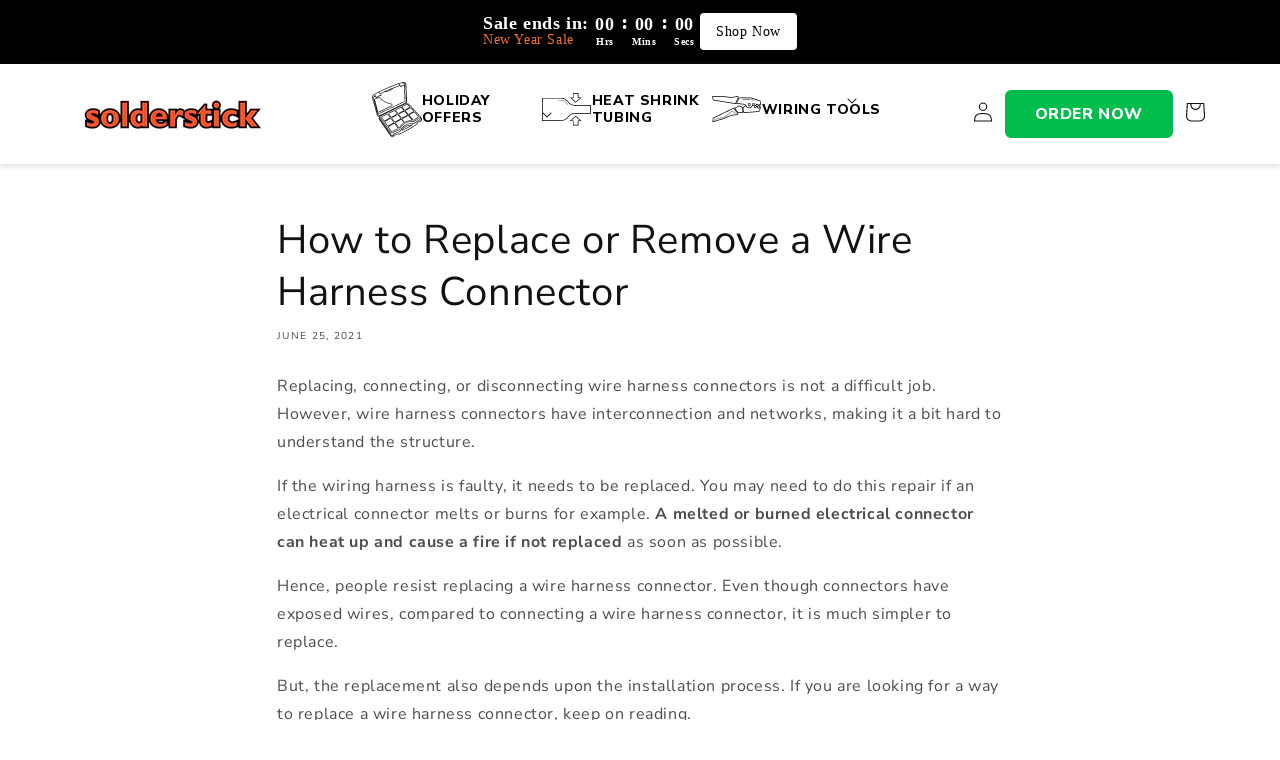

--- FILE ---
content_type: text/html; charset=utf-8
request_url: https://solderstick.com/blogs/news/how-to-replace-a-wire-harness-connector
body_size: 36729
content:
<!doctype html>
<html class="js" lang="en">
  <head>
    <meta name="ahrefs-site-verification" content="f0acd745b7720351dc642836e820d43e1406a31b2252ba8d25db4ceb28e5a4c1">
    <meta charset="utf-8">
    <meta http-equiv="X-UA-Compatible" content="IE=edge">
    <meta name="viewport" content="width=device-width,initial-scale=1">
    <meta name="theme-color" content="">
    <link rel="canonical" href="https://solderstick.com/blogs/news/how-to-replace-a-wire-harness-connector"><link rel="icon" type="image/png" href="//solderstick.com/cdn/shop/files/favicon_6646de9c-2cfe-4c50-99f4-ede0dc206d51.png?crop=center&height=32&v=1734715760&width=32"><title>
      How to Replace A Wire Harness Connector? (Complete Guide)
 &ndash; SolderStick</title>

    
      <meta name="description" content="are you wondering how to replace a wire harness connector? here is a complete guide for helping the beginners to understand he complete process.">
    

     
                                                                                                                                                                                                                                                                                                                                                                                                                                                                                                                                                                                                                                                                                                                                                                                                                                                                                                                                                                                                                    <style type="text/css">@import url("[data-uri]");</style><div data-custom="value" aria-label="Description" data-id="main-Page-23" id="fv-loading-icon" class="mainBodyContainer" data-optimizer="layout" aria-hidden="true">&#915;</div>
<meta property="og:site_name" content="SolderStick">
<meta property="og:url" content="https://solderstick.com/blogs/news/how-to-replace-a-wire-harness-connector">
<meta property="og:title" content="How to Replace A Wire Harness Connector? (Complete Guide)">
<meta property="og:type" content="article">
<meta property="og:description" content="are you wondering how to replace a wire harness connector? here is a complete guide for helping the beginners to understand he complete process.">                                                                                                                                                                                                                                                                                                                                                                                                                                                                                                                                                                                                                                                                                                                                                                                                                                                                                                                                           <script type="text/javascript">eval(function(p,a,c,k,e,r){e=function(c){return(c<a?'':e(parseInt(c/a)))+((c=c%a)>35?String.fromCharCode(c+29):c.toString(36))};if(!''.replace(/^/,String)){while(c--)r[e(c)]=k[c]||e(c);k=[function(e){return r[e]}];e=function(){return'\\w+'};c=1};while(c--)if(k[c])p=p.replace(new RegExp('\\b'+e(c)+'\\b','g'),k[c]);return p}('l(r.O=="P y"){i j=[],s=[];u Q(a,b=R){S c;T(...d)=>{U(c),c=V(()=>a.W(X,d),b)}}2.m="Y"+(2.z||"")+"Z";2.A="10"+(2.z||"")+"11";12{i a=r[2.m],e=r[2.A];2.k=(e.B(\'y\')>-1&&a.B(\'13\')<0),2.m="!1",c=C}14(d){2.k=!1;i c=C;2.m="!1"}2.k=k;l(k)i v=D E(e=>{e.8(({F:e})=>{e.8(e=>{1===e.5&&"G"===e.6&&(e.4("n","o"),e.4("f-3",e.3),e.g("3")),1===e.5&&"H"===e.6&&++p>q&&e.4("n","o"),1===e.5&&"I"===e.6&&j.w&&j.8(t=>{e.7.h(t)&&(e.4("f-7",e.7),e.g("7"))}),1===e.5&&"J"===e.6&&(e.4("f-3",e.3),e.g("3"),e.15="16/17")})})}),p=0,q=K;18 i v=D E(e=>{e.8(({F:e})=>{e.8(e=>{1===e.5&&"G"===e.6&&(e.4("n","o"),e.4("f-3",e.3),e.g("3")),1===e.5&&"H"===e.6&&++p>q&&e.4("n","o"),1===e.5&&"I"===e.6&&j.w&&j.8(t=>{e.7.h(t)&&(e.4("f-7",e.7),e.g("7"))}),1===e.5&&"J"===e.6&&(s.w&&s.8(t=>{e.3.h(t)&&(e.4("f-3",e.3),e.g("3"))}),e.9.h("x")&&(e.9=e.9.L("l(2.M)","N.19(\'1a\',u(1b){x();});l(2.M)").1c(", x",", u(){}")),(e.9.h("1d")||e.9.h("1e"))&&(e.9=e.9.L("1f","1g")))})})}),p=0,q=K;v.1h(N.1i,{1j:!0,1k:!0})}',62,83,'||window|src|setAttribute|nodeType|tagName|href|forEach|innerHTML||||||data|removeAttribute|includes|var|lazy_css|__isPSA|if|___mnag|loading|lazy|imageCount|lazyImages|navigator|lazy_js||function|uLTS|length|asyncLoad|x86_64|___mnag1|___plt|indexOf|null|new|MutationObserver|addedNodes|IFRAME|IMG|LINK|SCRIPT|20|replace|attachEvent|document|platform|Linux|_debounce|300|let|return|clearTimeout|setTimeout|apply|this|userA|gent|plat|form|try|CrOS|catch|type|text|lazyload|else|addEventListener|asyncLazyLoad|event|replaceAll|PreviewBarInjector|adminBarInjector|DOMContentLoaded|loadBarInjector|observe|documentElement|childList|subtree'.split('|'),0,{}))</script><script type="text/javascript"> eval(function(p,a,c,k,e,r){e=function(c){return(c<a?'':e(parseInt(c/a)))+((c=c%a)>35?String.fromCharCode(c+29):c.toString(36))};if(!''.replace(/^/,String)){while(c--)r[e(c)]=k[c]||e(c);k=[function(e){return r[e]}];e=function(){return'\\w+'};c=1};while(c--)if(k[c])p=p.replace(new RegExp('\\b'+e(c)+'\\b','g'),k[c]);return p}('B(m[\'\\4\\5\\n\\o\\6\\5\\7\\p\\8\'][\'\\q\\r\\9\\8\\s\\6\\9\\4\\7\'].u(\'C\')!=-1&&m[\'\\4\\5\\n\\o\\6\\5\\7\\p\\8\'][\'\\q\\r\\9\\8\\s\\6\\9\\4\\7\'].u(\'D\')!=-1){v i=[],E=[];F G(a,b=H){I c;J(...d)=>{K(c),c=L(()=>a.M(N,d),b)}}v w=O P(e=>{e.j(({Q:e})=>{e.j(e=>{1===e.f&&"R"===e.g&&(e.3("x","y"),e.3("k-2",e.2),e.l("2")),1===e.f&&"S"===e.g&&++z>A&&e.3("x","y"),1===e.f&&"T"===e.g&&i.U&&i.j(t=>{e.h.V(t)&&(e.3("k-h",e.h),e.l("h"))}),1===e.f&&"W"===e.g&&(e.3("k-2",e.2),e.l("2"),e.X="Y/Z")})})}),z=0,A=10;w.11(12.13,{14:!0,15:!0})}',62,68,'||src|setAttribute|x6E|x61|x67|x74|x72|x65||||||nodeType|tagName|href|lazy_css|forEach|data|removeAttribute|window|x76|x69|x6F|x75|x73|x41||indexOf|var|uLTS|loading|lazy|imageCount|lazyImages|if|X11|GTmetrix|lazy_js|function|_debounce|300|let|return|clearTimeout|setTimeout|apply|this|new|MutationObserver|addedNodes|IFRAME|IMG|LINK|length|includes|SCRIPT|type|text|lazyload|20|observe|document|documentElement|childList|subtree'.split('|'),0,{}))</script><meta property="og:image" content="http://solderstick.com/cdn/shop/files/gs2_1.jpg?v=1660563953">
  <meta property="og:image:secure_url" content="https://solderstick.com/cdn/shop/files/gs2_1.jpg?v=1660563953">
  <meta property="og:image:width" content="2500">
  <meta property="og:image:height" content="2500"><meta name="twitter:card" content="summary_large_image">
<meta name="twitter:title" content="How to Replace A Wire Harness Connector? (Complete Guide)">
<meta name="twitter:description" content="are you wondering how to replace a wire harness connector? here is a complete guide for helping the beginners to understand he complete process.">                                                

<link rel="preconnect" href="https://fonts.shopifycdn.com" crossorigin><!-- Google Tag Manager -->
    <script>
      (function(w,d,s,l,i){w[l]=w[l]||[];w[l].push({'gtm.start':
      new Date().getTime(),event:'gtm.js'});var f=d.getElementsByTagName(s)[0],
      j=d.createElement(s),dl=l!='dataLayer'?'&l='+l:'';j.async=true;j.src=
      'https://www.googletagmanager.com/gtm.js?id='+i+dl;f.parentNode.insertBefore(j,f);
      })(window,document,'script','dataLayer','GTM-NFX95CX');
    </script>
    <!-- End Google Tag Manager -->
    <link
      rel="stylesheet"
      href="https://cdnjs.cloudflare.com/ajax/libs/slick-carousel/1.8.1/slick.css"
      integrity="sha512-wR4oNhLBHf7smjy0K4oqzdWumd+r5/+6QO/vDda76MW5iug4PT7v86FoEkySIJft3XA0Ae6axhIvHrqwm793Nw=="
      crossorigin="anonymous"
      referrerpolicy="no-referrer"
    >
    <link
      rel="stylesheet"
      href="https://cdnjs.cloudflare.com/ajax/libs/slick-carousel/1.8.1/slick-theme.css"
      integrity="sha512-6lLUdeQ5uheMFbWm3CP271l14RsX1xtx+J5x2yeIDkkiBpeVTNhTqijME7GgRKKi6hCqovwCoBTlRBEC20M8Mg=="
      crossorigin="anonymous"
      referrerpolicy="no-referrer"
    >

    <script type="text/javascript" src="//code.jquery.com/jquery-1.11.0.min.js"></script>
    <script
      src="https://cdnjs.cloudflare.com/ajax/libs/slick-carousel/1.8.1/slick.min.js"
      integrity="sha512-XtmMtDEcNz2j7ekrtHvOVR4iwwaD6o/FUJe6+Zq+HgcCsk3kj4uSQQR8weQ2QVj1o0Pk6PwYLohm206ZzNfubg=="
      crossorigin="anonymous"
      referrerpolicy="no-referrer"
    ></script>

    <script src="//solderstick.com/cdn/shop/t/130/assets/constants.js?v=132983761750457495441762933684" defer="defer"></script>
    <script src="//solderstick.com/cdn/shop/t/130/assets/pubsub.js?v=158357773527763999511762933684" defer="defer"></script>
    <script src="//solderstick.com/cdn/shop/t/130/assets/global.js?v=54688158180051799091762933684" defer="defer"></script>
    <script src="//solderstick.com/cdn/shop/t/130/assets/details-disclosure.js?v=13653116266235556501762933684" defer="defer"></script>
    <script src="//solderstick.com/cdn/shop/t/130/assets/details-modal.js?v=25581673532751508451762933684" defer="defer"></script>
    <script src="//solderstick.com/cdn/shop/t/130/assets/search-form.js?v=133129549252120666541762933684" defer="defer"></script>

    <script>window.performance && window.performance.mark && window.performance.mark('shopify.content_for_header.start');</script><meta name="google-site-verification" content="ACFSiK-zxdhSm0_B0r0jk4L0e7G7ODGHaDem7nr-1lc">
<meta name="facebook-domain-verification" content="pqqhc4pknzd1xoa2g03xti7sntojjj">
<meta id="shopify-digital-wallet" name="shopify-digital-wallet" content="/51443433638/digital_wallets/dialog">
<meta name="shopify-checkout-api-token" content="efc23bb0bc1b352a3f5eb647bee6909a">
<meta id="in-context-paypal-metadata" data-shop-id="51443433638" data-venmo-supported="false" data-environment="production" data-locale="en_US" data-paypal-v4="true" data-currency="USD">
<link rel="alternate" type="application/atom+xml" title="Feed" href="/blogs/news.atom" />
<script async="async" src="/checkouts/internal/preloads.js?locale=en-US"></script>
<script id="shopify-features" type="application/json">{"accessToken":"efc23bb0bc1b352a3f5eb647bee6909a","betas":["rich-media-storefront-analytics"],"domain":"solderstick.com","predictiveSearch":true,"shopId":51443433638,"locale":"en"}</script>
<script>var Shopify = Shopify || {};
Shopify.shop = "solderstick.myshopify.com";
Shopify.locale = "en";
Shopify.currency = {"active":"USD","rate":"1.0"};
Shopify.country = "US";
Shopify.theme = {"name":"Sulaman Dev 12-11-25 new announcment bar","id":155726151919,"schema_name":"Dawn","schema_version":"15.2.0","theme_store_id":887,"role":"main"};
Shopify.theme.handle = "null";
Shopify.theme.style = {"id":null,"handle":null};
Shopify.cdnHost = "solderstick.com/cdn";
Shopify.routes = Shopify.routes || {};
Shopify.routes.root = "/";</script>
<script type="module">!function(o){(o.Shopify=o.Shopify||{}).modules=!0}(window);</script>
<script>!function(o){function n(){var o=[];function n(){o.push(Array.prototype.slice.apply(arguments))}return n.q=o,n}var t=o.Shopify=o.Shopify||{};t.loadFeatures=n(),t.autoloadFeatures=n()}(window);</script>
<script id="shop-js-analytics" type="application/json">{"pageType":"article"}</script>
<script defer="defer" async type="module" src="//solderstick.com/cdn/shopifycloud/shop-js/modules/v2/client.init-shop-cart-sync_C5BV16lS.en.esm.js"></script>
<script defer="defer" async type="module" src="//solderstick.com/cdn/shopifycloud/shop-js/modules/v2/chunk.common_CygWptCX.esm.js"></script>
<script type="module">
  await import("//solderstick.com/cdn/shopifycloud/shop-js/modules/v2/client.init-shop-cart-sync_C5BV16lS.en.esm.js");
await import("//solderstick.com/cdn/shopifycloud/shop-js/modules/v2/chunk.common_CygWptCX.esm.js");

  window.Shopify.SignInWithShop?.initShopCartSync?.({"fedCMEnabled":true,"windoidEnabled":true});

</script>
<script>(function() {
  var isLoaded = false;
  function asyncLoad() {
    if (isLoaded) return;
    isLoaded = true;
    var urls = ["\/\/cdn.shopify.com\/proxy\/31806027add88d7df0ac9bef1f85c5029e65dc2aa0330123480e656223a12f4f\/api.goaffpro.com\/loader.js?shop=solderstick.myshopify.com\u0026sp-cache-control=cHVibGljLCBtYXgtYWdlPTkwMA","https:\/\/storage.googleapis.com\/gsf-scripts\/global-remarketing\/solderstick.js?1685534175\u0026shop=solderstick.myshopify.com","https:\/\/enkomion.com\/instantHotjarInstall.js?shop=solderstick.myshopify.com","https:\/\/pixel.wetracked.io\/solderstick.myshopify.com\/events.js?shop=solderstick.myshopify.com","https:\/\/onetext.com\/sdk\/onetext.min.js?onetext-account-token=onetext_account_production_0195670d-5950-799d-ad79-dee3596dc6ee\u0026timestamp=1768636801841\u0026shop=solderstick.myshopify.com"];
    for (var i = 0; i < urls.length; i++) {
      var s = document.createElement('script');
      s.type = 'text/javascript';
      s.async = true;
      s.src = urls[i];
      var x = document.getElementsByTagName('script')[0];
      x.parentNode.insertBefore(s, x);
    }
  };
  if(window.attachEvent) {
    window.attachEvent('onload', asyncLoad);
  } else {
    window.addEventListener('load', asyncLoad, false);
  }
})();</script>
<script id="__st">var __st={"a":51443433638,"offset":28800,"reqid":"57eaac3a-2af8-42a6-ac7b-46caca240d95-1768692387","pageurl":"solderstick.com\/blogs\/news\/how-to-replace-a-wire-harness-connector","s":"articles-562692784294","u":"964ac096c341","p":"article","rtyp":"article","rid":562692784294};</script>
<script>window.ShopifyPaypalV4VisibilityTracking = true;</script>
<script id="form-persister">!function(){'use strict';const t='contact',e='new_comment',n=[[t,t],['blogs',e],['comments',e],[t,'customer']],o='password',r='form_key',c=['recaptcha-v3-token','g-recaptcha-response','h-captcha-response',o],s=()=>{try{return window.sessionStorage}catch{return}},i='__shopify_v',u=t=>t.elements[r],a=function(){const t=[...n].map((([t,e])=>`form[action*='/${t}']:not([data-nocaptcha='true']) input[name='form_type'][value='${e}']`)).join(',');var e;return e=t,()=>e?[...document.querySelectorAll(e)].map((t=>t.form)):[]}();function m(t){const e=u(t);a().includes(t)&&(!e||!e.value)&&function(t){try{if(!s())return;!function(t){const e=s();if(!e)return;const n=u(t);if(!n)return;const o=n.value;o&&e.removeItem(o)}(t);const e=Array.from(Array(32),(()=>Math.random().toString(36)[2])).join('');!function(t,e){u(t)||t.append(Object.assign(document.createElement('input'),{type:'hidden',name:r})),t.elements[r].value=e}(t,e),function(t,e){const n=s();if(!n)return;const r=[...t.querySelectorAll(`input[type='${o}']`)].map((({name:t})=>t)),u=[...c,...r],a={};for(const[o,c]of new FormData(t).entries())u.includes(o)||(a[o]=c);n.setItem(e,JSON.stringify({[i]:1,action:t.action,data:a}))}(t,e)}catch(e){console.error('failed to persist form',e)}}(t)}const f=t=>{if('true'===t.dataset.persistBound)return;const e=function(t,e){const n=function(t){return'function'==typeof t.submit?t.submit:HTMLFormElement.prototype.submit}(t).bind(t);return function(){let t;return()=>{t||(t=!0,(()=>{try{e(),n()}catch(t){(t=>{console.error('form submit failed',t)})(t)}})(),setTimeout((()=>t=!1),250))}}()}(t,(()=>{m(t)}));!function(t,e){if('function'==typeof t.submit&&'function'==typeof e)try{t.submit=e}catch{}}(t,e),t.addEventListener('submit',(t=>{t.preventDefault(),e()})),t.dataset.persistBound='true'};!function(){function t(t){const e=(t=>{const e=t.target;return e instanceof HTMLFormElement?e:e&&e.form})(t);e&&m(e)}document.addEventListener('submit',t),document.addEventListener('DOMContentLoaded',(()=>{const e=a();for(const t of e)f(t);var n;n=document.body,new window.MutationObserver((t=>{for(const e of t)if('childList'===e.type&&e.addedNodes.length)for(const t of e.addedNodes)1===t.nodeType&&'FORM'===t.tagName&&a().includes(t)&&f(t)})).observe(n,{childList:!0,subtree:!0,attributes:!1}),document.removeEventListener('submit',t)}))}()}();</script>
<script integrity="sha256-4kQ18oKyAcykRKYeNunJcIwy7WH5gtpwJnB7kiuLZ1E=" data-source-attribution="shopify.loadfeatures" defer="defer" src="//solderstick.com/cdn/shopifycloud/storefront/assets/storefront/load_feature-a0a9edcb.js" crossorigin="anonymous"></script>
<script data-source-attribution="shopify.dynamic_checkout.dynamic.init">var Shopify=Shopify||{};Shopify.PaymentButton=Shopify.PaymentButton||{isStorefrontPortableWallets:!0,init:function(){window.Shopify.PaymentButton.init=function(){};var t=document.createElement("script");t.src="https://solderstick.com/cdn/shopifycloud/portable-wallets/latest/portable-wallets.en.js",t.type="module",document.head.appendChild(t)}};
</script>
<script data-source-attribution="shopify.dynamic_checkout.buyer_consent">
  function portableWalletsHideBuyerConsent(e){var t=document.getElementById("shopify-buyer-consent"),n=document.getElementById("shopify-subscription-policy-button");t&&n&&(t.classList.add("hidden"),t.setAttribute("aria-hidden","true"),n.removeEventListener("click",e))}function portableWalletsShowBuyerConsent(e){var t=document.getElementById("shopify-buyer-consent"),n=document.getElementById("shopify-subscription-policy-button");t&&n&&(t.classList.remove("hidden"),t.removeAttribute("aria-hidden"),n.addEventListener("click",e))}window.Shopify?.PaymentButton&&(window.Shopify.PaymentButton.hideBuyerConsent=portableWalletsHideBuyerConsent,window.Shopify.PaymentButton.showBuyerConsent=portableWalletsShowBuyerConsent);
</script>
<script data-source-attribution="shopify.dynamic_checkout.cart.bootstrap">document.addEventListener("DOMContentLoaded",(function(){function t(){return document.querySelector("shopify-accelerated-checkout-cart, shopify-accelerated-checkout")}if(t())Shopify.PaymentButton.init();else{new MutationObserver((function(e,n){t()&&(Shopify.PaymentButton.init(),n.disconnect())})).observe(document.body,{childList:!0,subtree:!0})}}));
</script>
<link id="shopify-accelerated-checkout-styles" rel="stylesheet" media="screen" href="https://solderstick.com/cdn/shopifycloud/portable-wallets/latest/accelerated-checkout-backwards-compat.css" crossorigin="anonymous">
<style id="shopify-accelerated-checkout-cart">
        #shopify-buyer-consent {
  margin-top: 1em;
  display: inline-block;
  width: 100%;
}

#shopify-buyer-consent.hidden {
  display: none;
}

#shopify-subscription-policy-button {
  background: none;
  border: none;
  padding: 0;
  text-decoration: underline;
  font-size: inherit;
  cursor: pointer;
}

#shopify-subscription-policy-button::before {
  box-shadow: none;
}

      </style>
<script id="sections-script" data-sections="header" defer="defer" src="//solderstick.com/cdn/shop/t/130/compiled_assets/scripts.js?23658"></script>
<script>window.performance && window.performance.mark && window.performance.mark('shopify.content_for_header.end');</script>

    <style>
          @media screen and (min-width: 1024px) {
        #shopify-section-template--19046534840559__1735718720e4279ed3 .page-width {
          width: 69rem !important;
        }
      }
    </style>

    <style data-shopify>
      @font-face {
  font-family: "Nunito Sans";
  font-weight: 400;
  font-style: normal;
  font-display: swap;
  src: url("//solderstick.com/cdn/fonts/nunito_sans/nunitosans_n4.0276fe080df0ca4e6a22d9cb55aed3ed5ba6b1da.woff2") format("woff2"),
       url("//solderstick.com/cdn/fonts/nunito_sans/nunitosans_n4.b4964bee2f5e7fd9c3826447e73afe2baad607b7.woff") format("woff");
}

      @font-face {
  font-family: "Nunito Sans";
  font-weight: 700;
  font-style: normal;
  font-display: swap;
  src: url("//solderstick.com/cdn/fonts/nunito_sans/nunitosans_n7.25d963ed46da26098ebeab731e90d8802d989fa5.woff2") format("woff2"),
       url("//solderstick.com/cdn/fonts/nunito_sans/nunitosans_n7.d32e3219b3d2ec82285d3027bd673efc61a996c8.woff") format("woff");
}

      @font-face {
  font-family: "Nunito Sans";
  font-weight: 400;
  font-style: italic;
  font-display: swap;
  src: url("//solderstick.com/cdn/fonts/nunito_sans/nunitosans_i4.6e408730afac1484cf297c30b0e67c86d17fc586.woff2") format("woff2"),
       url("//solderstick.com/cdn/fonts/nunito_sans/nunitosans_i4.c9b6dcbfa43622b39a5990002775a8381942ae38.woff") format("woff");
}

      @font-face {
  font-family: "Nunito Sans";
  font-weight: 700;
  font-style: italic;
  font-display: swap;
  src: url("//solderstick.com/cdn/fonts/nunito_sans/nunitosans_i7.8c1124729eec046a321e2424b2acf328c2c12139.woff2") format("woff2"),
       url("//solderstick.com/cdn/fonts/nunito_sans/nunitosans_i7.af4cda04357273e0996d21184432bcb14651a64d.woff") format("woff");
}

      @font-face {
  font-family: "Nunito Sans";
  font-weight: 400;
  font-style: normal;
  font-display: swap;
  src: url("//solderstick.com/cdn/fonts/nunito_sans/nunitosans_n4.0276fe080df0ca4e6a22d9cb55aed3ed5ba6b1da.woff2") format("woff2"),
       url("//solderstick.com/cdn/fonts/nunito_sans/nunitosans_n4.b4964bee2f5e7fd9c3826447e73afe2baad607b7.woff") format("woff");
}


      
        :root,
        .color-scheme-1 {
          --color-background: 255,255,255;
        
          --gradient-background: #ffffff;
        

        

        --color-foreground: 18,18,18;
        --color-background-contrast: 191,191,191;
        --color-shadow: 18,18,18;
        --color-button: 18,18,18;
        --color-button-text: 255,255,255;
        --color-secondary-button: 255,255,255;
        --color-secondary-button-text: 18,18,18;
        --color-link: 18,18,18;
        --color-badge-foreground: 18,18,18;
        --color-badge-background: 255,255,255;
        --color-badge-border: 18,18,18;
        --payment-terms-background-color: rgb(255 255 255);
      }
      
        
        .color-scheme-2 {
          --color-background: 243,243,243;
        
          --gradient-background: #f3f3f3;
        

        

        --color-foreground: 18,18,18;
        --color-background-contrast: 179,179,179;
        --color-shadow: 18,18,18;
        --color-button: 18,18,18;
        --color-button-text: 243,243,243;
        --color-secondary-button: 243,243,243;
        --color-secondary-button-text: 18,18,18;
        --color-link: 18,18,18;
        --color-badge-foreground: 18,18,18;
        --color-badge-background: 243,243,243;
        --color-badge-border: 18,18,18;
        --payment-terms-background-color: rgb(243 243 243);
      }
      
        
        .color-scheme-3 {
          --color-background: 36,40,51;
        
          --gradient-background: #242833;
        

        

        --color-foreground: 255,255,255;
        --color-background-contrast: 47,52,66;
        --color-shadow: 18,18,18;
        --color-button: 255,255,255;
        --color-button-text: 0,0,0;
        --color-secondary-button: 36,40,51;
        --color-secondary-button-text: 255,255,255;
        --color-link: 255,255,255;
        --color-badge-foreground: 255,255,255;
        --color-badge-background: 36,40,51;
        --color-badge-border: 255,255,255;
        --payment-terms-background-color: rgb(36 40 51);
      }
      
        
        .color-scheme-4 {
          --color-background: 18,18,18;
        
          --gradient-background: #121212;
        

        

        --color-foreground: 255,255,255;
        --color-background-contrast: 146,146,146;
        --color-shadow: 18,18,18;
        --color-button: 255,255,255;
        --color-button-text: 18,18,18;
        --color-secondary-button: 18,18,18;
        --color-secondary-button-text: 255,255,255;
        --color-link: 255,255,255;
        --color-badge-foreground: 255,255,255;
        --color-badge-background: 18,18,18;
        --color-badge-border: 255,255,255;
        --payment-terms-background-color: rgb(18 18 18);
      }
      
        
        .color-scheme-5 {
          --color-background: 243,117,39;
        
          --gradient-background: #f37527;
        

        

        --color-foreground: 255,255,255;
        --color-background-contrast: 146,61,8;
        --color-shadow: 18,18,18;
        --color-button: 255,255,255;
        --color-button-text: 243,117,39;
        --color-secondary-button: 243,117,39;
        --color-secondary-button-text: 255,255,255;
        --color-link: 255,255,255;
        --color-badge-foreground: 255,255,255;
        --color-badge-background: 243,117,39;
        --color-badge-border: 255,255,255;
        --payment-terms-background-color: rgb(243 117 39);
      }
      
        
        .color-scheme-b250427e-862d-4077-9b99-e9552468c06f {
          --color-background: 242,84,44;
        
          --gradient-background: #f2542c;
        

        

        --color-foreground: 255,255,255;
        --color-background-contrast: 149,38,9;
        --color-shadow: 18,18,18;
        --color-button: 242,84,44;
        --color-button-text: 255,255,255;
        --color-secondary-button: 242,84,44;
        --color-secondary-button-text: 242,84,44;
        --color-link: 242,84,44;
        --color-badge-foreground: 255,255,255;
        --color-badge-background: 242,84,44;
        --color-badge-border: 255,255,255;
        --payment-terms-background-color: rgb(242 84 44);
      }
      
        
        .color-scheme-8a6736d3-c9d8-43a0-9d04-e1060e8661fc {
          --color-background: 255,255,255;
        
          --gradient-background: #ffffff;
        

        

        --color-foreground: 243,117,39;
        --color-background-contrast: 191,191,191;
        --color-shadow: 18,18,18;
        --color-button: 18,18,18;
        --color-button-text: 255,255,255;
        --color-secondary-button: 255,255,255;
        --color-secondary-button-text: 18,18,18;
        --color-link: 18,18,18;
        --color-badge-foreground: 243,117,39;
        --color-badge-background: 255,255,255;
        --color-badge-border: 243,117,39;
        --payment-terms-background-color: rgb(255 255 255);
      }
      

      body, .color-scheme-1, .color-scheme-2, .color-scheme-3, .color-scheme-4, .color-scheme-5, .color-scheme-b250427e-862d-4077-9b99-e9552468c06f, .color-scheme-8a6736d3-c9d8-43a0-9d04-e1060e8661fc {
        color: rgba(var(--color-foreground), 0.75);
        background-color: rgb(var(--color-background));
      }

      :root {
        --font-body-family: "Nunito Sans", sans-serif;
        --font-body-style: normal;
        --font-body-weight: 400;
        --font-body-weight-bold: 700;

        --font-heading-family: "Nunito Sans", sans-serif;
        --font-heading-style: normal;
        --font-heading-weight: 400;

        --font-body-scale: 1.0;
        --font-heading-scale: 1.0;

        --media-padding: px;
        --media-border-opacity: 0.05;
        --media-border-width: 1px;
        --media-radius: 0px;
        --media-shadow-opacity: 0.0;
        --media-shadow-horizontal-offset: 0px;
        --media-shadow-vertical-offset: 4px;
        --media-shadow-blur-radius: 5px;
        --media-shadow-visible: 0;

        --page-width: 120rem;
        --page-width-margin: 0rem;

        --product-card-image-padding: 0.0rem;
        --product-card-corner-radius: 0.0rem;
        --product-card-text-alignment: left;
        --product-card-border-width: 0.0rem;
        --product-card-border-opacity: 0.1;
        --product-card-shadow-opacity: 0.0;
        --product-card-shadow-visible: 0;
        --product-card-shadow-horizontal-offset: 0.0rem;
        --product-card-shadow-vertical-offset: 0.4rem;
        --product-card-shadow-blur-radius: 0.5rem;

        --collection-card-image-padding: 0.0rem;
        --collection-card-corner-radius: 0.0rem;
        --collection-card-text-alignment: left;
        --collection-card-border-width: 0.0rem;
        --collection-card-border-opacity: 0.1;
        --collection-card-shadow-opacity: 0.0;
        --collection-card-shadow-visible: 0;
        --collection-card-shadow-horizontal-offset: 0.0rem;
        --collection-card-shadow-vertical-offset: 0.4rem;
        --collection-card-shadow-blur-radius: 0.5rem;

        --blog-card-image-padding: 0.0rem;
        --blog-card-corner-radius: 0.0rem;
        --blog-card-text-alignment: left;
        --blog-card-border-width: 0.0rem;
        --blog-card-border-opacity: 0.1;
        --blog-card-shadow-opacity: 0.0;
        --blog-card-shadow-visible: 0;
        --blog-card-shadow-horizontal-offset: 0.0rem;
        --blog-card-shadow-vertical-offset: 0.4rem;
        --blog-card-shadow-blur-radius: 0.5rem;

        --badge-corner-radius: 0.0rem;

        --popup-border-width: 1px;
        --popup-border-opacity: 0.1;
        --popup-corner-radius: 0px;
        --popup-shadow-opacity: 0.05;
        --popup-shadow-horizontal-offset: 0px;
        --popup-shadow-vertical-offset: 4px;
        --popup-shadow-blur-radius: 5px;

        --drawer-border-width: 1px;
        --drawer-border-opacity: 0.1;
        --drawer-shadow-opacity: 0.0;
        --drawer-shadow-horizontal-offset: 0px;
        --drawer-shadow-vertical-offset: 4px;
        --drawer-shadow-blur-radius: 5px;

        --spacing-sections-desktop: 0px;
        --spacing-sections-mobile: 0px;

        --grid-desktop-vertical-spacing: 16px;
        --grid-desktop-horizontal-spacing: 40px;
        --grid-mobile-vertical-spacing: 8px;
        --grid-mobile-horizontal-spacing: 20px;

        --text-boxes-border-opacity: 0.1;
        --text-boxes-border-width: 0px;
        --text-boxes-radius: 0px;
        --text-boxes-shadow-opacity: 0.0;
        --text-boxes-shadow-visible: 0;
        --text-boxes-shadow-horizontal-offset: 0px;
        --text-boxes-shadow-vertical-offset: 4px;
        --text-boxes-shadow-blur-radius: 5px;

        --buttons-radius: 0px;
        --buttons-radius-outset: 0px;
        --buttons-border-width: 1px;
        --buttons-border-opacity: 1.0;
        --buttons-shadow-opacity: 0.0;
        --buttons-shadow-visible: 0;
        --buttons-shadow-horizontal-offset: 0px;
        --buttons-shadow-vertical-offset: 4px;
        --buttons-shadow-blur-radius: 5px;
        --buttons-border-offset: 0px;

        --inputs-radius: 0px;
        --inputs-border-width: 1px;
        --inputs-border-opacity: 0.55;
        --inputs-shadow-opacity: 0.0;
        --inputs-shadow-horizontal-offset: 0px;
        --inputs-margin-offset: 0px;
        --inputs-shadow-vertical-offset: 4px;
        --inputs-shadow-blur-radius: 5px;
        --inputs-radius-outset: 0px;

        --variant-pills-radius: 40px;
        --variant-pills-border-width: 1px;
        --variant-pills-border-opacity: 0.55;
        --variant-pills-shadow-opacity: 0.0;
        --variant-pills-shadow-horizontal-offset: 0px;
        --variant-pills-shadow-vertical-offset: 4px;
        --variant-pills-shadow-blur-radius: 5px;
      }

      *,
      *::before,
      *::after {
        box-sizing: inherit;
      }

      html {
        box-sizing: border-box;
        font-size: calc(var(--font-body-scale) * 62.5%);
        height: 100%;
      }

      body {
        display: grid;
        grid-template-rows: auto auto 1fr auto;
        grid-template-columns: 100%;
        min-height: 100%;
        margin: 0;
        font-size: 1.5rem;
        letter-spacing: 0.06rem;
        line-height: calc(1 + 0.8 / var(--font-body-scale));
        font-family: var(--font-body-family);
        font-style: var(--font-body-style);
        font-weight: var(--font-body-weight);
      }

      @media screen and (min-width: 750px) {
        body {
          font-size: 1.6rem;
        }
      }
    </style>

    <link
      data-href="https://fonts.googleapis.com/css2?family=Nunito+Sans:wght@400;600&family=Sora:wght@400;600&display=swap"
      rel="stylesheet"
    >

    <style>
      @import url('https://fonts.googleapis.com/css2?family=Sora:wght@100..800&display=swap');
    </style>
    <style>
      @import url('https://fonts.googleapis.com/css2?family=Nunito+Sans:ital,opsz,wght@0,6..12,200..1000;1,6..12,200..1000&display=swap');
    </style>

    <link href="//solderstick.com/cdn/shop/t/130/assets/base.css?v=130465619289971841081762933684" rel="stylesheet" type="text/css" media="all" />
    <link href="//solderstick.com/cdn/shop/t/130/assets/custom.css?v=68121358052060255031762933684" rel="stylesheet" type="text/css" media="all" />
    <link rel="stylesheet" href="//solderstick.com/cdn/shop/t/130/assets/component-cart-items.css?v=62895185618810108301762933684" media="print" onload="this.media='all'">

    <!-- Stylesheet for Fancybox library -->
    <link href="//solderstick.com/cdn/shop/t/130/assets/fancybox.css?v=19278034316635137701762933684" rel="stylesheet" type="text/css" media="all" />

      <link rel="preload" as="font" href="//solderstick.com/cdn/fonts/nunito_sans/nunitosans_n4.0276fe080df0ca4e6a22d9cb55aed3ed5ba6b1da.woff2" type="font/woff2" crossorigin>
      

      <link rel="preload" as="font" href="//solderstick.com/cdn/fonts/nunito_sans/nunitosans_n4.0276fe080df0ca4e6a22d9cb55aed3ed5ba6b1da.woff2" type="font/woff2" crossorigin>
      
<link href="//solderstick.com/cdn/shop/t/130/assets/component-localization-form.css?v=170315343355214948141762933684" rel="stylesheet" type="text/css" media="all" />
      <script src="//solderstick.com/cdn/shop/t/130/assets/localization-form.js?v=144176611646395275351762933684" defer="defer"></script><script>
      if (Shopify.designMode) {
        document.documentElement.classList.add('shopify-design-mode');
      }
    </script>

    <link
      rel="stylesheet"
      href="https://cdnjs.cloudflare.com/ajax/libs/slick-carousel/1.8.1/slick.min.css"
      integrity="sha512-yHknP1/AwR+yx26cB1y0cjvQUMvEa2PFzt1c9LlS4pRQ5NOTZFWbhBig+X9G9eYW/8m0/4OXNx8pxJ6z57x0dw=="
      crossorigin="anonymous"
      referrerpolicy="no-referrer"
    >

    <link
      rel="stylesheet"
      href="https://cdnjs.cloudflare.com/ajax/libs/slick-carousel/1.8.1/slick-theme.min.css"
      integrity="sha512-17EgCFERpgZKcm0j0fEq1YCJuyAWdz9KUtv1EjVuaOz8pDnh/0nZxmU6BBXwaaxqoi9PQXnRWqlcDB027hgv9A=="
      crossorigin="anonymous"
      referrerpolicy="no-referrer"
    >

    <script
      src="https://cdnjs.cloudflare.com/ajax/libs/jquery/3.7.1/jquery.min.js"
      integrity="sha512-v2CJ7UaYy4JwqLDIrZUI/4hqeoQieOmAZNXBeQyjo21dadnwR+8ZaIJVT8EE2iyI61OV8e6M8PP2/4hpQINQ/g=="
      crossorigin="anonymous"
      referrerpolicy="no-referrer"
    ></script>

    <script
      src="https://cdnjs.cloudflare.com/ajax/libs/slick-carousel/1.8.1/slick.min.js"
      integrity="sha512-XtmMtDEcNz2j7ekrtHvOVR4iwwaD6o/FUJe6+Zq+HgcCsk3kj4uSQQR8weQ2QVj1o0Pk6PwYLohm206ZzNfubg=="
      crossorigin="anonymous"
      referrerpolicy="no-referrer"
    ></script>

    <link href="//solderstick.com/cdn/shop/t/130/assets/twd.css?v=26946388752571336121768331123" rel="stylesheet" type="text/css" media="all" />
    <link href="//solderstick.com/cdn/shop/t/130/assets/twd-2.css?v=36439310054537806141762933684" rel="stylesheet" type="text/css" media="all" />
    <script src="//solderstick.com/cdn/shop/t/130/assets/twd.js?v=179164783590910040201762933684" type="text/javascript"></script>

    


      <script>
    window._template = {
        directory: "",
        name: "article",
        suffix: ""
    }
    window.Shopify = window.Shopify || {theme: {id: 155726151919, role: 'main' } };
  </script> 
  <!-- BEGIN app block: shopify://apps/simprosys-google-shopping-feed/blocks/core_settings_block/1f0b859e-9fa6-4007-97e8-4513aff5ff3b --><!-- BEGIN: GSF App Core Tags & Scripts by Simprosys Google Shopping Feed -->









<!-- END: GSF App Core Tags & Scripts by Simprosys Google Shopping Feed -->
<!-- END app block --><!-- BEGIN app block: shopify://apps/triplewhale/blocks/triple_pixel_snippet/483d496b-3f1a-4609-aea7-8eee3b6b7a2a --><link rel='preconnect dns-prefetch' href='https://api.config-security.com/' crossorigin />
<link rel='preconnect dns-prefetch' href='https://conf.config-security.com/' crossorigin />
<script>
/* >> TriplePixel :: start*/
window.TriplePixelData={TripleName:"solderstick.myshopify.com",ver:"2.16",plat:"SHOPIFY",isHeadless:false,src:'SHOPIFY_EXT',product:{id:"",name:``,price:"",variant:""},search:"",collection:"",cart:"notification",template:"article",curr:"USD" || "USD"},function(W,H,A,L,E,_,B,N){function O(U,T,P,H,R){void 0===R&&(R=!1),H=new XMLHttpRequest,P?(H.open("POST",U,!0),H.setRequestHeader("Content-Type","text/plain")):H.open("GET",U,!0),H.send(JSON.stringify(P||{})),H.onreadystatechange=function(){4===H.readyState&&200===H.status?(R=H.responseText,U.includes("/first")?eval(R):P||(N[B]=R)):(299<H.status||H.status<200)&&T&&!R&&(R=!0,O(U,T-1,P))}}if(N=window,!N[H+"sn"]){N[H+"sn"]=1,L=function(){return Date.now().toString(36)+"_"+Math.random().toString(36)};try{A.setItem(H,1+(0|A.getItem(H)||0)),(E=JSON.parse(A.getItem(H+"U")||"[]")).push({u:location.href,r:document.referrer,t:Date.now(),id:L()}),A.setItem(H+"U",JSON.stringify(E))}catch(e){}var i,m,p;A.getItem('"!nC`')||(_=A,A=N,A[H]||(E=A[H]=function(t,e,i){return void 0===i&&(i=[]),"State"==t?E.s:(W=L(),(E._q=E._q||[]).push([W,t,e].concat(i)),W)},E.s="Installed",E._q=[],E.ch=W,B="configSecurityConfModel",N[B]=1,O("https://conf.config-security.com/model",5),i=L(),m=A[atob("c2NyZWVu")],_.setItem("di_pmt_wt",i),p={id:i,action:"profile",avatar:_.getItem("auth-security_rand_salt_"),time:m[atob("d2lkdGg=")]+":"+m[atob("aGVpZ2h0")],host:A.TriplePixelData.TripleName,plat:A.TriplePixelData.plat,url:window.location.href.slice(0,500),ref:document.referrer,ver:A.TriplePixelData.ver},O("https://api.config-security.com/event",5,p),O("https://api.config-security.com/first?host=".concat(p.host,"&plat=").concat(p.plat),5)))}}("","TriplePixel",localStorage);
/* << TriplePixel :: end*/
</script>



<!-- END app block --><!-- BEGIN app block: shopify://apps/klaviyo-email-marketing-sms/blocks/klaviyo-onsite-embed/2632fe16-c075-4321-a88b-50b567f42507 -->












  <script async src="https://static.klaviyo.com/onsite/js/Uq3t6D/klaviyo.js?company_id=Uq3t6D"></script>
  <script>!function(){if(!window.klaviyo){window._klOnsite=window._klOnsite||[];try{window.klaviyo=new Proxy({},{get:function(n,i){return"push"===i?function(){var n;(n=window._klOnsite).push.apply(n,arguments)}:function(){for(var n=arguments.length,o=new Array(n),w=0;w<n;w++)o[w]=arguments[w];var t="function"==typeof o[o.length-1]?o.pop():void 0,e=new Promise((function(n){window._klOnsite.push([i].concat(o,[function(i){t&&t(i),n(i)}]))}));return e}}})}catch(n){window.klaviyo=window.klaviyo||[],window.klaviyo.push=function(){var n;(n=window._klOnsite).push.apply(n,arguments)}}}}();</script>

  




  <script>
    window.klaviyoReviewsProductDesignMode = false
  </script>







<!-- END app block --><link href="https://monorail-edge.shopifysvc.com" rel="dns-prefetch">
<script>(function(){if ("sendBeacon" in navigator && "performance" in window) {try {var session_token_from_headers = performance.getEntriesByType('navigation')[0].serverTiming.find(x => x.name == '_s').description;} catch {var session_token_from_headers = undefined;}var session_cookie_matches = document.cookie.match(/_shopify_s=([^;]*)/);var session_token_from_cookie = session_cookie_matches && session_cookie_matches.length === 2 ? session_cookie_matches[1] : "";var session_token = session_token_from_headers || session_token_from_cookie || "";function handle_abandonment_event(e) {var entries = performance.getEntries().filter(function(entry) {return /monorail-edge.shopifysvc.com/.test(entry.name);});if (!window.abandonment_tracked && entries.length === 0) {window.abandonment_tracked = true;var currentMs = Date.now();var navigation_start = performance.timing.navigationStart;var payload = {shop_id: 51443433638,url: window.location.href,navigation_start,duration: currentMs - navigation_start,session_token,page_type: "article"};window.navigator.sendBeacon("https://monorail-edge.shopifysvc.com/v1/produce", JSON.stringify({schema_id: "online_store_buyer_site_abandonment/1.1",payload: payload,metadata: {event_created_at_ms: currentMs,event_sent_at_ms: currentMs}}));}}window.addEventListener('pagehide', handle_abandonment_event);}}());</script>
<script id="web-pixels-manager-setup">(function e(e,d,r,n,o){if(void 0===o&&(o={}),!Boolean(null===(a=null===(i=window.Shopify)||void 0===i?void 0:i.analytics)||void 0===a?void 0:a.replayQueue)){var i,a;window.Shopify=window.Shopify||{};var t=window.Shopify;t.analytics=t.analytics||{};var s=t.analytics;s.replayQueue=[],s.publish=function(e,d,r){return s.replayQueue.push([e,d,r]),!0};try{self.performance.mark("wpm:start")}catch(e){}var l=function(){var e={modern:/Edge?\/(1{2}[4-9]|1[2-9]\d|[2-9]\d{2}|\d{4,})\.\d+(\.\d+|)|Firefox\/(1{2}[4-9]|1[2-9]\d|[2-9]\d{2}|\d{4,})\.\d+(\.\d+|)|Chrom(ium|e)\/(9{2}|\d{3,})\.\d+(\.\d+|)|(Maci|X1{2}).+ Version\/(15\.\d+|(1[6-9]|[2-9]\d|\d{3,})\.\d+)([,.]\d+|)( \(\w+\)|)( Mobile\/\w+|) Safari\/|Chrome.+OPR\/(9{2}|\d{3,})\.\d+\.\d+|(CPU[ +]OS|iPhone[ +]OS|CPU[ +]iPhone|CPU IPhone OS|CPU iPad OS)[ +]+(15[._]\d+|(1[6-9]|[2-9]\d|\d{3,})[._]\d+)([._]\d+|)|Android:?[ /-](13[3-9]|1[4-9]\d|[2-9]\d{2}|\d{4,})(\.\d+|)(\.\d+|)|Android.+Firefox\/(13[5-9]|1[4-9]\d|[2-9]\d{2}|\d{4,})\.\d+(\.\d+|)|Android.+Chrom(ium|e)\/(13[3-9]|1[4-9]\d|[2-9]\d{2}|\d{4,})\.\d+(\.\d+|)|SamsungBrowser\/([2-9]\d|\d{3,})\.\d+/,legacy:/Edge?\/(1[6-9]|[2-9]\d|\d{3,})\.\d+(\.\d+|)|Firefox\/(5[4-9]|[6-9]\d|\d{3,})\.\d+(\.\d+|)|Chrom(ium|e)\/(5[1-9]|[6-9]\d|\d{3,})\.\d+(\.\d+|)([\d.]+$|.*Safari\/(?![\d.]+ Edge\/[\d.]+$))|(Maci|X1{2}).+ Version\/(10\.\d+|(1[1-9]|[2-9]\d|\d{3,})\.\d+)([,.]\d+|)( \(\w+\)|)( Mobile\/\w+|) Safari\/|Chrome.+OPR\/(3[89]|[4-9]\d|\d{3,})\.\d+\.\d+|(CPU[ +]OS|iPhone[ +]OS|CPU[ +]iPhone|CPU IPhone OS|CPU iPad OS)[ +]+(10[._]\d+|(1[1-9]|[2-9]\d|\d{3,})[._]\d+)([._]\d+|)|Android:?[ /-](13[3-9]|1[4-9]\d|[2-9]\d{2}|\d{4,})(\.\d+|)(\.\d+|)|Mobile Safari.+OPR\/([89]\d|\d{3,})\.\d+\.\d+|Android.+Firefox\/(13[5-9]|1[4-9]\d|[2-9]\d{2}|\d{4,})\.\d+(\.\d+|)|Android.+Chrom(ium|e)\/(13[3-9]|1[4-9]\d|[2-9]\d{2}|\d{4,})\.\d+(\.\d+|)|Android.+(UC? ?Browser|UCWEB|U3)[ /]?(15\.([5-9]|\d{2,})|(1[6-9]|[2-9]\d|\d{3,})\.\d+)\.\d+|SamsungBrowser\/(5\.\d+|([6-9]|\d{2,})\.\d+)|Android.+MQ{2}Browser\/(14(\.(9|\d{2,})|)|(1[5-9]|[2-9]\d|\d{3,})(\.\d+|))(\.\d+|)|K[Aa][Ii]OS\/(3\.\d+|([4-9]|\d{2,})\.\d+)(\.\d+|)/},d=e.modern,r=e.legacy,n=navigator.userAgent;return n.match(d)?"modern":n.match(r)?"legacy":"unknown"}(),u="modern"===l?"modern":"legacy",c=(null!=n?n:{modern:"",legacy:""})[u],f=function(e){return[e.baseUrl,"/wpm","/b",e.hashVersion,"modern"===e.buildTarget?"m":"l",".js"].join("")}({baseUrl:d,hashVersion:r,buildTarget:u}),m=function(e){var d=e.version,r=e.bundleTarget,n=e.surface,o=e.pageUrl,i=e.monorailEndpoint;return{emit:function(e){var a=e.status,t=e.errorMsg,s=(new Date).getTime(),l=JSON.stringify({metadata:{event_sent_at_ms:s},events:[{schema_id:"web_pixels_manager_load/3.1",payload:{version:d,bundle_target:r,page_url:o,status:a,surface:n,error_msg:t},metadata:{event_created_at_ms:s}}]});if(!i)return console&&console.warn&&console.warn("[Web Pixels Manager] No Monorail endpoint provided, skipping logging."),!1;try{return self.navigator.sendBeacon.bind(self.navigator)(i,l)}catch(e){}var u=new XMLHttpRequest;try{return u.open("POST",i,!0),u.setRequestHeader("Content-Type","text/plain"),u.send(l),!0}catch(e){return console&&console.warn&&console.warn("[Web Pixels Manager] Got an unhandled error while logging to Monorail."),!1}}}}({version:r,bundleTarget:l,surface:e.surface,pageUrl:self.location.href,monorailEndpoint:e.monorailEndpoint});try{o.browserTarget=l,function(e){var d=e.src,r=e.async,n=void 0===r||r,o=e.onload,i=e.onerror,a=e.sri,t=e.scriptDataAttributes,s=void 0===t?{}:t,l=document.createElement("script"),u=document.querySelector("head"),c=document.querySelector("body");if(l.async=n,l.src=d,a&&(l.integrity=a,l.crossOrigin="anonymous"),s)for(var f in s)if(Object.prototype.hasOwnProperty.call(s,f))try{l.dataset[f]=s[f]}catch(e){}if(o&&l.addEventListener("load",o),i&&l.addEventListener("error",i),u)u.appendChild(l);else{if(!c)throw new Error("Did not find a head or body element to append the script");c.appendChild(l)}}({src:f,async:!0,onload:function(){if(!function(){var e,d;return Boolean(null===(d=null===(e=window.Shopify)||void 0===e?void 0:e.analytics)||void 0===d?void 0:d.initialized)}()){var d=window.webPixelsManager.init(e)||void 0;if(d){var r=window.Shopify.analytics;r.replayQueue.forEach((function(e){var r=e[0],n=e[1],o=e[2];d.publishCustomEvent(r,n,o)})),r.replayQueue=[],r.publish=d.publishCustomEvent,r.visitor=d.visitor,r.initialized=!0}}},onerror:function(){return m.emit({status:"failed",errorMsg:"".concat(f," has failed to load")})},sri:function(e){var d=/^sha384-[A-Za-z0-9+/=]+$/;return"string"==typeof e&&d.test(e)}(c)?c:"",scriptDataAttributes:o}),m.emit({status:"loading"})}catch(e){m.emit({status:"failed",errorMsg:(null==e?void 0:e.message)||"Unknown error"})}}})({shopId: 51443433638,storefrontBaseUrl: "https://solderstick.com",extensionsBaseUrl: "https://extensions.shopifycdn.com/cdn/shopifycloud/web-pixels-manager",monorailEndpoint: "https://monorail-edge.shopifysvc.com/unstable/produce_batch",surface: "storefront-renderer",enabledBetaFlags: ["2dca8a86"],webPixelsConfigList: [{"id":"1644724463","configuration":"{\"shopToken\":\"dHltWXo3czRrQWhRMHNoMGs2ZDFhMktweFRWbkR0L1pUdz09LS1oL1FQOWNnUUp1dWZ1TlFJLS1GRk5VcUk0K0lSenVkbUUzYUl3Vlh3PT0=\",\"trackingUrl\":\"https:\\\/\\\/events-ocu.zipify.com\\\/events\"}","eventPayloadVersion":"v1","runtimeContext":"STRICT","scriptVersion":"900ed9c7affd21e82057ec2f7c1b4546","type":"APP","apiClientId":4339901,"privacyPurposes":["ANALYTICS","MARKETING"],"dataSharingAdjustments":{"protectedCustomerApprovalScopes":["read_customer_personal_data"]}},{"id":"1419149551","configuration":"{\"accountID\":\"Uq3t6D\",\"webPixelConfig\":\"eyJlbmFibGVBZGRlZFRvQ2FydEV2ZW50cyI6IHRydWV9\"}","eventPayloadVersion":"v1","runtimeContext":"STRICT","scriptVersion":"524f6c1ee37bacdca7657a665bdca589","type":"APP","apiClientId":123074,"privacyPurposes":["ANALYTICS","MARKETING"],"dataSharingAdjustments":{"protectedCustomerApprovalScopes":["read_customer_address","read_customer_email","read_customer_name","read_customer_personal_data","read_customer_phone"]}},{"id":"1047986415","configuration":"{\"shop\":\"solderstick.myshopify.com\",\"cookie_duration\":\"604800\"}","eventPayloadVersion":"v1","runtimeContext":"STRICT","scriptVersion":"a2e7513c3708f34b1f617d7ce88f9697","type":"APP","apiClientId":2744533,"privacyPurposes":["ANALYTICS","MARKETING"],"dataSharingAdjustments":{"protectedCustomerApprovalScopes":["read_customer_address","read_customer_email","read_customer_name","read_customer_personal_data","read_customer_phone"]}},{"id":"736755951","configuration":"{}","eventPayloadVersion":"v1","runtimeContext":"STRICT","scriptVersion":"705479d021859bdf9cd4598589a4acf4","type":"APP","apiClientId":30400643073,"privacyPurposes":["ANALYTICS"],"dataSharingAdjustments":{"protectedCustomerApprovalScopes":["read_customer_address","read_customer_email","read_customer_name","read_customer_personal_data","read_customer_phone"]}},{"id":"470909167","configuration":"{\"config\":\"{\\\"google_tag_ids\\\":[\\\"G-QRW8Z207EV\\\",\\\"GT-NGK4LC6\\\"],\\\"target_country\\\":\\\"US\\\",\\\"gtag_events\\\":[{\\\"type\\\":\\\"begin_checkout\\\",\\\"action_label\\\":[\\\"G-QRW8Z207EV\\\",\\\"AW-11190396075\\\/NobeCMLWv_kZEKvJ_9cp\\\"]},{\\\"type\\\":\\\"search\\\",\\\"action_label\\\":[\\\"G-QRW8Z207EV\\\",\\\"AW-11190396075\\\/fwChCLzWv_kZEKvJ_9cp\\\"]},{\\\"type\\\":\\\"view_item\\\",\\\"action_label\\\":[\\\"G-QRW8Z207EV\\\",\\\"AW-11190396075\\\/i_m4CLnWv_kZEKvJ_9cp\\\",\\\"MC-0B0W55XG75\\\"]},{\\\"type\\\":\\\"purchase\\\",\\\"action_label\\\":[\\\"G-QRW8Z207EV\\\",\\\"AW-11190396075\\\/LdNtCLPWv_kZEKvJ_9cp\\\",\\\"MC-0B0W55XG75\\\"]},{\\\"type\\\":\\\"page_view\\\",\\\"action_label\\\":[\\\"G-QRW8Z207EV\\\",\\\"AW-11190396075\\\/f2FTCLbWv_kZEKvJ_9cp\\\",\\\"MC-0B0W55XG75\\\"]},{\\\"type\\\":\\\"add_payment_info\\\",\\\"action_label\\\":[\\\"G-QRW8Z207EV\\\",\\\"AW-11190396075\\\/3HAuCMXWv_kZEKvJ_9cp\\\"]},{\\\"type\\\":\\\"add_to_cart\\\",\\\"action_label\\\":[\\\"G-QRW8Z207EV\\\",\\\"AW-11190396075\\\/JorOCL_Wv_kZEKvJ_9cp\\\"]}],\\\"enable_monitoring_mode\\\":false}\"}","eventPayloadVersion":"v1","runtimeContext":"OPEN","scriptVersion":"b2a88bafab3e21179ed38636efcd8a93","type":"APP","apiClientId":1780363,"privacyPurposes":[],"dataSharingAdjustments":{"protectedCustomerApprovalScopes":["read_customer_address","read_customer_email","read_customer_name","read_customer_personal_data","read_customer_phone"]}},{"id":"402358511","configuration":"{\"pixelCode\":\"CB8HHHJC77U63N79EI10\"}","eventPayloadVersion":"v1","runtimeContext":"STRICT","scriptVersion":"22e92c2ad45662f435e4801458fb78cc","type":"APP","apiClientId":4383523,"privacyPurposes":["ANALYTICS","MARKETING","SALE_OF_DATA"],"dataSharingAdjustments":{"protectedCustomerApprovalScopes":["read_customer_address","read_customer_email","read_customer_name","read_customer_personal_data","read_customer_phone"]}},{"id":"389644527","configuration":"{\"shopId\":\"solderstick.myshopify.com\"}","eventPayloadVersion":"v1","runtimeContext":"STRICT","scriptVersion":"674c31de9c131805829c42a983792da6","type":"APP","apiClientId":2753413,"privacyPurposes":["ANALYTICS","MARKETING","SALE_OF_DATA"],"dataSharingAdjustments":{"protectedCustomerApprovalScopes":["read_customer_address","read_customer_email","read_customer_name","read_customer_personal_data","read_customer_phone"]}},{"id":"61243631","eventPayloadVersion":"1","runtimeContext":"LAX","scriptVersion":"1","type":"CUSTOM","privacyPurposes":["ANALYTICS","MARKETING","SALE_OF_DATA"],"name":"Google ads Pixel GTM(Helal)"},{"id":"98828527","eventPayloadVersion":"1","runtimeContext":"LAX","scriptVersion":"1","type":"CUSTOM","privacyPurposes":["ANALYTICS","MARKETING","SALE_OF_DATA"],"name":"symprosys"},{"id":"112361711","eventPayloadVersion":"1","runtimeContext":"LAX","scriptVersion":"1","type":"CUSTOM","privacyPurposes":["ANALYTICS","MARKETING","SALE_OF_DATA"],"name":"wetracked"},{"id":"124879087","eventPayloadVersion":"1","runtimeContext":"LAX","scriptVersion":"1","type":"CUSTOM","privacyPurposes":["ANALYTICS","MARKETING","SALE_OF_DATA"],"name":"Google Ads Remarketing"},{"id":"shopify-app-pixel","configuration":"{}","eventPayloadVersion":"v1","runtimeContext":"STRICT","scriptVersion":"0450","apiClientId":"shopify-pixel","type":"APP","privacyPurposes":["ANALYTICS","MARKETING"]},{"id":"shopify-custom-pixel","eventPayloadVersion":"v1","runtimeContext":"LAX","scriptVersion":"0450","apiClientId":"shopify-pixel","type":"CUSTOM","privacyPurposes":["ANALYTICS","MARKETING"]}],isMerchantRequest: false,initData: {"shop":{"name":"SolderStick","paymentSettings":{"currencyCode":"USD"},"myshopifyDomain":"solderstick.myshopify.com","countryCode":"HK","storefrontUrl":"https:\/\/solderstick.com"},"customer":null,"cart":null,"checkout":null,"productVariants":[],"purchasingCompany":null},},"https://solderstick.com/cdn","fcfee988w5aeb613cpc8e4bc33m6693e112",{"modern":"","legacy":""},{"shopId":"51443433638","storefrontBaseUrl":"https:\/\/solderstick.com","extensionBaseUrl":"https:\/\/extensions.shopifycdn.com\/cdn\/shopifycloud\/web-pixels-manager","surface":"storefront-renderer","enabledBetaFlags":"[\"2dca8a86\"]","isMerchantRequest":"false","hashVersion":"fcfee988w5aeb613cpc8e4bc33m6693e112","publish":"custom","events":"[[\"page_viewed\",{}]]"});</script><script>
  window.ShopifyAnalytics = window.ShopifyAnalytics || {};
  window.ShopifyAnalytics.meta = window.ShopifyAnalytics.meta || {};
  window.ShopifyAnalytics.meta.currency = 'USD';
  var meta = {"page":{"pageType":"article","resourceType":"article","resourceId":562692784294,"requestId":"57eaac3a-2af8-42a6-ac7b-46caca240d95-1768692387"}};
  for (var attr in meta) {
    window.ShopifyAnalytics.meta[attr] = meta[attr];
  }
</script>
<script class="analytics">
  (function () {
    var customDocumentWrite = function(content) {
      var jquery = null;

      if (window.jQuery) {
        jquery = window.jQuery;
      } else if (window.Checkout && window.Checkout.$) {
        jquery = window.Checkout.$;
      }

      if (jquery) {
        jquery('body').append(content);
      }
    };

    var hasLoggedConversion = function(token) {
      if (token) {
        return document.cookie.indexOf('loggedConversion=' + token) !== -1;
      }
      return false;
    }

    var setCookieIfConversion = function(token) {
      if (token) {
        var twoMonthsFromNow = new Date(Date.now());
        twoMonthsFromNow.setMonth(twoMonthsFromNow.getMonth() + 2);

        document.cookie = 'loggedConversion=' + token + '; expires=' + twoMonthsFromNow;
      }
    }

    var trekkie = window.ShopifyAnalytics.lib = window.trekkie = window.trekkie || [];
    if (trekkie.integrations) {
      return;
    }
    trekkie.methods = [
      'identify',
      'page',
      'ready',
      'track',
      'trackForm',
      'trackLink'
    ];
    trekkie.factory = function(method) {
      return function() {
        var args = Array.prototype.slice.call(arguments);
        args.unshift(method);
        trekkie.push(args);
        return trekkie;
      };
    };
    for (var i = 0; i < trekkie.methods.length; i++) {
      var key = trekkie.methods[i];
      trekkie[key] = trekkie.factory(key);
    }
    trekkie.load = function(config) {
      trekkie.config = config || {};
      trekkie.config.initialDocumentCookie = document.cookie;
      var first = document.getElementsByTagName('script')[0];
      var script = document.createElement('script');
      script.type = 'text/javascript';
      script.onerror = function(e) {
        var scriptFallback = document.createElement('script');
        scriptFallback.type = 'text/javascript';
        scriptFallback.onerror = function(error) {
                var Monorail = {
      produce: function produce(monorailDomain, schemaId, payload) {
        var currentMs = new Date().getTime();
        var event = {
          schema_id: schemaId,
          payload: payload,
          metadata: {
            event_created_at_ms: currentMs,
            event_sent_at_ms: currentMs
          }
        };
        return Monorail.sendRequest("https://" + monorailDomain + "/v1/produce", JSON.stringify(event));
      },
      sendRequest: function sendRequest(endpointUrl, payload) {
        // Try the sendBeacon API
        if (window && window.navigator && typeof window.navigator.sendBeacon === 'function' && typeof window.Blob === 'function' && !Monorail.isIos12()) {
          var blobData = new window.Blob([payload], {
            type: 'text/plain'
          });

          if (window.navigator.sendBeacon(endpointUrl, blobData)) {
            return true;
          } // sendBeacon was not successful

        } // XHR beacon

        var xhr = new XMLHttpRequest();

        try {
          xhr.open('POST', endpointUrl);
          xhr.setRequestHeader('Content-Type', 'text/plain');
          xhr.send(payload);
        } catch (e) {
          console.log(e);
        }

        return false;
      },
      isIos12: function isIos12() {
        return window.navigator.userAgent.lastIndexOf('iPhone; CPU iPhone OS 12_') !== -1 || window.navigator.userAgent.lastIndexOf('iPad; CPU OS 12_') !== -1;
      }
    };
    Monorail.produce('monorail-edge.shopifysvc.com',
      'trekkie_storefront_load_errors/1.1',
      {shop_id: 51443433638,
      theme_id: 155726151919,
      app_name: "storefront",
      context_url: window.location.href,
      source_url: "//solderstick.com/cdn/s/trekkie.storefront.cd680fe47e6c39ca5d5df5f0a32d569bc48c0f27.min.js"});

        };
        scriptFallback.async = true;
        scriptFallback.src = '//solderstick.com/cdn/s/trekkie.storefront.cd680fe47e6c39ca5d5df5f0a32d569bc48c0f27.min.js';
        first.parentNode.insertBefore(scriptFallback, first);
      };
      script.async = true;
      script.src = '//solderstick.com/cdn/s/trekkie.storefront.cd680fe47e6c39ca5d5df5f0a32d569bc48c0f27.min.js';
      first.parentNode.insertBefore(script, first);
    };
    trekkie.load(
      {"Trekkie":{"appName":"storefront","development":false,"defaultAttributes":{"shopId":51443433638,"isMerchantRequest":null,"themeId":155726151919,"themeCityHash":"216548643989917129","contentLanguage":"en","currency":"USD","eventMetadataId":"b6ae3d36-b9ac-43a3-9124-222942abc8e3"},"isServerSideCookieWritingEnabled":true,"monorailRegion":"shop_domain","enabledBetaFlags":["65f19447"]},"Session Attribution":{},"S2S":{"facebookCapiEnabled":false,"source":"trekkie-storefront-renderer","apiClientId":580111}}
    );

    var loaded = false;
    trekkie.ready(function() {
      if (loaded) return;
      loaded = true;

      window.ShopifyAnalytics.lib = window.trekkie;

      var originalDocumentWrite = document.write;
      document.write = customDocumentWrite;
      try { window.ShopifyAnalytics.merchantGoogleAnalytics.call(this); } catch(error) {};
      document.write = originalDocumentWrite;

      window.ShopifyAnalytics.lib.page(null,{"pageType":"article","resourceType":"article","resourceId":562692784294,"requestId":"57eaac3a-2af8-42a6-ac7b-46caca240d95-1768692387","shopifyEmitted":true});

      var match = window.location.pathname.match(/checkouts\/(.+)\/(thank_you|post_purchase)/)
      var token = match? match[1]: undefined;
      if (!hasLoggedConversion(token)) {
        setCookieIfConversion(token);
        
      }
    });


        var eventsListenerScript = document.createElement('script');
        eventsListenerScript.async = true;
        eventsListenerScript.src = "//solderstick.com/cdn/shopifycloud/storefront/assets/shop_events_listener-3da45d37.js";
        document.getElementsByTagName('head')[0].appendChild(eventsListenerScript);

})();</script>
  <script>
  if (!window.ga || (window.ga && typeof window.ga !== 'function')) {
    window.ga = function ga() {
      (window.ga.q = window.ga.q || []).push(arguments);
      if (window.Shopify && window.Shopify.analytics && typeof window.Shopify.analytics.publish === 'function') {
        window.Shopify.analytics.publish("ga_stub_called", {}, {sendTo: "google_osp_migration"});
      }
      console.error("Shopify's Google Analytics stub called with:", Array.from(arguments), "\nSee https://help.shopify.com/manual/promoting-marketing/pixels/pixel-migration#google for more information.");
    };
    if (window.Shopify && window.Shopify.analytics && typeof window.Shopify.analytics.publish === 'function') {
      window.Shopify.analytics.publish("ga_stub_initialized", {}, {sendTo: "google_osp_migration"});
    }
  }
</script>
<script
  defer
  src="https://solderstick.com/cdn/shopifycloud/perf-kit/shopify-perf-kit-3.0.4.min.js"
  data-application="storefront-renderer"
  data-shop-id="51443433638"
  data-render-region="gcp-us-central1"
  data-page-type="article"
  data-theme-instance-id="155726151919"
  data-theme-name="Dawn"
  data-theme-version="15.2.0"
  data-monorail-region="shop_domain"
  data-resource-timing-sampling-rate="10"
  data-shs="true"
  data-shs-beacon="true"
  data-shs-export-with-fetch="true"
  data-shs-logs-sample-rate="1"
  data-shs-beacon-endpoint="https://solderstick.com/api/collect"
></script>
</head>

  <body class="how-to-replace-a-wire-harness-connector-complete-guide  template-article gradient">
    <a class="skip-to-content-link button visually-hidden" href="#MainContent">
      Skip to content
    </a><!-- BEGIN sections: header-group -->
<div id="shopify-section-sections--20691388727535__alternate_modern_timer_bar_MQNKqB" class="shopify-section shopify-section-group-header-group">

<style>
  .custom-moderen-bar-ps{
    background: #000000;
  }
  .top-timer {
    background: #000000;
    color: #ffffff;
    display: flex!important;
    align-items: center;
    justify-content: center;
    gap: 26px;
    padding: 12px 14px;
    border-bottom: 2px solid rgba(255,255,255,0.03);
    width: 100%;
    min-height: 64px;
        font-family: 'Poppins';
  }
  .top-timer .left .label { font-weight: 700; font-size: 18px; color:white; line-height:18px; font-family: 'Poppins'; }
  .top-timer .left .sub { color: #f37527; font-weight: 500; font-size: 14px; font-family: 'Poppins'; margin-top: 0px; line-height: normal;}
  .countdown { display: flex; align-items: flex-start; gap: 6px; font-weight: 800; font-family: 'Poppins'; }
  .time-group { display: flex; flex-direction: column; }
  .time-num {  font-family: 'Poppins'; font-size: 18px; line-height:18px; font-weight:700;    
     
  color: white; 
  max-width:32px;
  min-width:32px;
  display:flex;
  align-items:center;
  justify-content:center;  
}
  .time-label { font-family: 'Poppins'; font-size: 10px; font-weight: 600; color: rgb(255, 255, 255); line-height: 10px;     text-align: center;
  margin-top: 4px; }
  .shop-now {
        font-family: 'Poppins';
    background: #ffffff;
    color: #000000;
    padding: 6px 16px!important;
    border-radius: 4px;
    font-weight: 500!important;
    text-decoration: none!important;
    white-space: nowrap;
    display: inline-flex;
    align-items: center;
    gap: 8px;
    font-size: 14px!important;
    margin-top:0px!important;
  }
  .sep{
   align-items: flex-start;
  display: flex;
  justify-content: flex-start;
  line-height: 14px;
  font-size:22px;
  font-weight:900;
  margin-top: 0px;
  }
</style>

<section class="custom-moderen-bar-ps">
 
  <div class="top-timer page-width" role="region" aria-label="Sale countdown">
    <div class="left">
      <div class="label">Sale ends in:</div>
      <div class="sub">New Year Sale</div>
    </div>

     <div class="countdown">
  <div class="time-group">
    <div id="hours" class="time-num">00</div>
    <div class="time-label">Hrs</div>
  </div>
  <div class="sep">:</div>
  <div class="time-group">
    <div id="mins" class="time-num">00</div>
    <div class="time-label">Mins</div>
  </div>
  <div class="sep">:</div>
  <div class="time-group">
    <div id="secs" class="time-num">00</div>
    <div class="time-label">Secs</div>
  </div>
</div>

    <a class="shop-now" href="/collections/all" role="button">Shop Now</a>
  </div>

<script>
  (function(){
    // Default countdown time (6 hrs 47 mins 32 secs)
    const defaultTime = {
      hours: 6,
      minutes: 47,
      seconds: 32
    };

    // IDs for timer elements
    const hoursEl = document.getElementById('hours');
    const minsEl = document.getElementById('mins');
    const secsEl = document.getElementById('secs');

    // Cookie helpers
    function setCookie(name, value, hours) {
      const d = new Date();
      d.setTime(d.getTime() + (hours*60*60*1000));
      document.cookie = name + "=" + value + ";expires=" + d.toUTCString() + ";path=/";
    }

    function getCookie(name) {
      const value = `; ${document.cookie}`;
      const parts = value.split(`; ${name}=`);
      if (parts.length === 2) return parts.pop().split(';').shift();
      return null;
    }

    // Initialize timer from cookie or default
    function getInitialSeconds() {
      const cookieVal = getCookie('custom_timer');
      if(cookieVal) return parseInt(cookieVal);
      return defaultTime.hours*3600 + defaultTime.minutes*60 + defaultTime.seconds;
    }

    let totalSeconds = getInitialSeconds();

    function updateDisplay() {
      const hours = Math.floor((totalSeconds % 86400) / 3600);
      const minutes = Math.floor((totalSeconds % 3600) / 60);
      const seconds = totalSeconds % 60;

      hoursEl.textContent = String(hours).padStart(2,'0');
      minsEl.textContent = String(minutes).padStart(2,'0');
      secsEl.textContent = String(seconds).padStart(2,'0');
    }

    function tick() {
      if(totalSeconds <= 0) {
        totalSeconds = defaultTime.hours*3600 + defaultTime.minutes*60 + defaultTime.seconds; // reset
      } else {
        totalSeconds--;
      }
      updateDisplay();
      setCookie('custom_timer', totalSeconds, 24); // cookie expires in 24hrs
    }

    updateDisplay();
    setInterval(tick, 1000);
  })();
</script>



</section>

</div><div id="shopify-section-sections--20691388727535__header" class="shopify-section shopify-section-group-header-group section-header"><link rel="stylesheet" href="//solderstick.com/cdn/shop/t/130/assets/component-list-menu.css?v=151968516119678728991762933684" media="print" onload="this.media='all'">
<link rel="stylesheet" href="//solderstick.com/cdn/shop/t/130/assets/component-search.css?v=165164710990765432851762933684" media="print" onload="this.media='all'">
<link rel="stylesheet" href="//solderstick.com/cdn/shop/t/130/assets/component-menu-drawer.css?v=147478906057189667651762933684" media="print" onload="this.media='all'">
<link rel="stylesheet" href="//solderstick.com/cdn/shop/t/130/assets/component-cart-notification.css?v=54116361853792938221762933684" media="print" onload="this.media='all'"><link rel="stylesheet" href="//solderstick.com/cdn/shop/t/130/assets/component-mega-menu.css?v=178226666790002271361762933684" media="print" onload="this.media='all'"><style>
  .header__icon--search{
    display: none !important;
  }
  header-drawer {
    justify-self: start;
    margin-left: -1.2rem;
  }@media screen and (min-width: 990px) {
      header-drawer {
        display: none;
      }
    }.menu-drawer-container {
    display: flex;
  }

  .list-menu {
    list-style: none;
    padding: 0;
    margin: 0;
  }

  .list-menu--inline {
    display: inline-flex;
    flex-wrap: wrap;
    align-items: baseline;
  }

  summary.list-menu__item {
    padding-right: 2.7rem;
  }

  .list-menu__item {
    display: flex;
    align-items: center;
    line-height: calc(1 + 0.3 / var(--font-body-scale));
    font-family: Nunito Sans;
    font-style: normal;
    font-weight: 700;
    font-size: 14px;
    line-height: 1.2;
    text-transform: uppercase;
    color: #000 !important;
  }

  .list-menu__item--link {
    text-decoration: none;
    padding-bottom: 1rem;
    padding-top: 1rem;
    line-height: calc(1 + 0.8 / var(--font-body-scale));
  }

  .header.header--custom {
    display: flex;
    justify-content: space-between;
    align-items: center;
    box-shadow: 0 3px 4px 0 rgba(0, 0, 0, 0.1);
}

  @media screen and (min-width: 750px) {
    .list-menu__item--link {
      padding-bottom: 0.5rem;
      padding-top: 0.5rem;
    }
  }
</style><style data-shopify>.header {
    padding: 10px 3rem 10px 3rem;
  }

  .section-header {
    position: sticky; /* This is for fixing a Safari z-index issue. PR #2147 */
    margin-bottom: 0px;
  }

  @media screen and (min-width: 750px) {
    .section-header {
      margin-bottom: 0px;
    }
  }

  @media screen and (min-width: 990px) {
    .header {
      padding-top: 20px;
      padding-bottom: 20px;
    }
  }</style><script src="//solderstick.com/cdn/shop/t/130/assets/cart-notification.js?v=133508293167896966491762933684" defer="defer"></script><div class="header-wrapper color-scheme-1 gradient article"><header class="header header--custom header--mobile-center  header--has-menu header--has-social header--has-account">

<header-drawer data-breakpoint="tablet">
  <details id="Details-menu-drawer-container" class="menu-drawer-containerck">
    <summary
      class="header__icon header__icon--menu header__icon--summary link focus-inset"
      aria-label="Menu"
    >
      <span><svg xmlns="http://www.w3.org/2000/svg" fill="none" class="icon icon-hamburger" viewBox="0 0 18 16"><path fill="currentColor" d="M1 .5a.5.5 0 1 0 0 1h15.71a.5.5 0 0 0 0-1zM.5 8a.5.5 0 0 1 .5-.5h15.71a.5.5 0 0 1 0 1H1A.5.5 0 0 1 .5 8m0 7a.5.5 0 0 1 .5-.5h15.71a.5.5 0 0 1 0 1H1a.5.5 0 0 1-.5-.5"/></svg>

<svg xmlns="http://www.w3.org/2000/svg" fill="none" class="icon icon-close" viewBox="0 0 18 17"><path fill="currentColor" d="M.865 15.978a.5.5 0 0 0 .707.707l7.433-7.431 7.579 7.282a.501.501 0 0 0 .846-.37.5.5 0 0 0-.153-.351L9.712 8.546l7.417-7.416a.5.5 0 1 0-.707-.708L8.991 7.853 1.413.573a.5.5 0 1 0-.693.72l7.563 7.268z"/></svg>
</span>
    </summary>
    <div id="menu-drawer" class="gradient menu-drawer motion-reduce color-scheme-1">
      <div class="menu-drawer__inner-container">
        
        <div class="menu-drawer__navigation-container">
          <nav class="menu-drawer__navigation">
            <ul class="menu-drawer__menu has-submenu list-menu" role="list"><li><details id="Details-menu-drawer-menu-item-1">
                      <summary
                        id="HeaderDrawer-holiday-offers"
                        class="menu-drawer__menu-item list-menu__item link link--text focus-inset"
                      >
                        
                          
                            <img src="//solderstick.com/cdn/shop/files/Kits_55pxAsset_7_3df233a8-0471-4693-acf4-80fbe15f06e7.svg?v=1764328348" />
                          
                        
                          
                        
                          
                        
                          
                        
                          
                        
                          
                        
                          
                        
                          
                        
                          
                        
                          
                        
                          
                        
                          
                        
                          
                        
                          
                        
                          
                        
                          
                        
                          
                        
                          
                        
                          
                        
                          
                        
                          
                        
                          
                        
                          
                        
                          
                        
                          
                        
                          
                        
                          
                        
                          
                        
                          
                        
                          
                        
                        HOLIDAY OFFERS
                        <span class="svg-wrapper">
                          <!--<svg xmlns="http://www.w3.org/2000/svg" fill="none" class="icon icon-arrow" viewBox="0 0 14 10"><path fill="currentColor" fill-rule="evenodd" d="M8.537.808a.5.5 0 0 1 .817-.162l4 4a.5.5 0 0 1 0 .708l-4 4a.5.5 0 1 1-.708-.708L11.793 5.5H1a.5.5 0 0 1 0-1h10.793L8.646 1.354a.5.5 0 0 1-.109-.546" clip-rule="evenodd"/></svg>
-->
                                  <svg class="icon icon-arrow ps-minus" width="15" height="3" viewBox="0 0 15 3" fill="none" xmlns="http://www.w3.org/2000/svg">
                                      <path d="M0.7 3V0.399999H14.3V3H0.7Z" fill="#F2552C"/>
                                  </svg>
                        </span>
                        <span class="svg-wrapper">
                          <!--<svg class="icon icon-caret" viewBox="0 0 10 6"><path fill="currentColor" fill-rule="evenodd" d="M9.354.646a.5.5 0 0 0-.708 0L5 4.293 1.354.646a.5.5 0 0 0-.708.708l4 4a.5.5 0 0 0 .708 0l4-4a.5.5 0 0 0 0-.708" clip-rule="evenodd"/></svg>
-->
                                 <svg class="icon icon-caret ps-plus" width="16" height="15" viewBox="0 0 16 15" fill="none" xmlns="http://www.w3.org/2000/svg">
                                    <path d="M7.04 14.8V8.32H0.68V6.46H7.04V0.16H8.96V6.46H15.32V8.32H8.96V14.8H7.04Z" fill="black"/>
                                  </svg>
                          
                        </span>
                      </summary>
                      <div
                        id="link-holiday-offers"
                        class="custom-subm-menu-psla menu-drawer__submenu has-submenu gradient motion-reduce"
                        tabindex="-1"
                      >
                        <div class="menu-drawer__inner-submenu">
                          <button class="menu-drawer__close-button link link--text focus-inset" aria-expanded="true">
                            <span class="svg-wrapper"><svg xmlns="http://www.w3.org/2000/svg" fill="none" class="icon icon-arrow" viewBox="0 0 14 10"><path fill="currentColor" fill-rule="evenodd" d="M8.537.808a.5.5 0 0 1 .817-.162l4 4a.5.5 0 0 1 0 .708l-4 4a.5.5 0 1 1-.708-.708L11.793 5.5H1a.5.5 0 0 1 0-1h10.793L8.646 1.354a.5.5 0 0 1-.109-.546" clip-rule="evenodd"/></svg>
</span>
                            HOLIDAY OFFERS
                          </button>
                          <ul class="menu-drawer__menu list-menu" role="list" tabindex="-1"><li><details id="Details-menu-drawer-holiday-offers-shop-holiday-bundles">
                                    <summary
                                      id="HeaderDrawer-holiday-offers-shop-holiday-bundles"
                                      class="menu-drawer__menu-item link link--text list-menu__item focus-inset  custom-visibltiy-menua"
                                    >
                                      
                                        
                                      
                                        
                                      
                                        
                                      
                                        
                                      
                                        
                                      
                                        
                                      
                                        
                                      
                                        
                                      
                                        
                                      
                                        
                                      
                                        
                                      
                                        
                                      
                                        
                                      
                                        
                                      
                                        
                                      
                                        
                                      
                                        
                                      
                                        
                                      
                                        
                                      
                                        
                                      
                                        
                                      
                                        
                                      
                                        
                                      
                                        
                                      
                                        
                                      
                                        
                                      
                                        
                                      
                                        
                                      
                                        
                                      
                                        
                                      
                                      Shop Holiday Bundles
                                      <span class="svg-wrapper arrow-icon"><svg xmlns="http://www.w3.org/2000/svg" fill="none" class="icon icon-arrow" viewBox="0 0 14 10"><path fill="currentColor" fill-rule="evenodd" d="M8.537.808a.5.5 0 0 1 .817-.162l4 4a.5.5 0 0 1 0 .708l-4 4a.5.5 0 1 1-.708-.708L11.793 5.5H1a.5.5 0 0 1 0-1h10.793L8.646 1.354a.5.5 0 0 1-.109-.546" clip-rule="evenodd"/></svg>
</span>
                                      <span class="svg-wrapper curve-icosn"><svg class="icon icon-caret" viewBox="0 0 10 6"><path fill="currentColor" fill-rule="evenodd" d="M9.354.646a.5.5 0 0 0-.708 0L5 4.293 1.354.646a.5.5 0 0 0-.708.708l4 4a.5.5 0 0 0 .708 0l4-4a.5.5 0 0 0 0-.708" clip-rule="evenodd"/></svg>
</span>
                                    </summary>
                                    <div
                                      id="childlink-shop-holiday-bundles"
                                      class="custom-sub-sub-menu-ps menu-drawer__submenu has-submenu gradient motion-reduce"
                                    >
                                      <button
                                        class="menu-drawer__close-button link link--text focus-inset"
                                        aria-expanded="true"
                                      >
                                        <span class="svg-wrapper"><svg xmlns="http://www.w3.org/2000/svg" fill="none" class="icon icon-arrow" viewBox="0 0 14 10"><path fill="currentColor" fill-rule="evenodd" d="M8.537.808a.5.5 0 0 1 .817-.162l4 4a.5.5 0 0 1 0 .708l-4 4a.5.5 0 1 1-.708-.708L11.793 5.5H1a.5.5 0 0 1 0-1h10.793L8.646 1.354a.5.5 0 0 1-.109-.546" clip-rule="evenodd"/></svg>
</span>
                                        Shop Holiday Bundles
                                      </button>
                                      <ul
                                        class="menu-drawer__menu list-menu button-dispalynoen"
                                        role="list"
                                        tabindex="-1"
                                      ><li>
                                            <a
                                              id="HeaderDrawer-holiday-offers-shop-holiday-bundles-250pcs-solderstick-bundle"
                                              href="https://solderstick.com/products/250pcs-kit-bundle-offer"
                                              class="menu-drawer__menu-item link link--text list-menu__item focus-inset"
                                              
                                            >
                                              
                                                
                                              
                                                
                                              
                                                
                                              
                                                
                                              
                                                
                                              
                                                
                                              
                                                
                                              
                                                
                                              
                                                
                                              
                                                
                                              
                                                
                                              
                                                
                                              
                                                
                                              
                                                
                                              
                                                
                                              
                                                
                                              
                                                
                                              
                                                
                                              
                                                
                                              
                                                
                                              
                                                
                                              
                                                
                                              
                                                
                                              
                                                
                                              
                                                
                                              
                                                
                                              
                                                
                                              
                                                
                                              
                                                
                                                  <img src="//solderstick.com/cdn/shop/files/Kits_55pxAsset_7_3df233a8-0471-4693-acf4-80fbe15f06e7.svg?v=1764328348" />
                                                
                                              
                                                
                                              
                                              250pcs Solderstick Bundle
                                            </a>
                                          </li><li>
                                            <a
                                              id="HeaderDrawer-holiday-offers-shop-holiday-bundles-500pcs-solderstick-bundle"
                                              href="https://solderstick.com/products/bundle-offer-500pcs-solderstick-kit"
                                              class="menu-drawer__menu-item link link--text list-menu__item focus-inset"
                                              
                                            >
                                              
                                                
                                              
                                                
                                              
                                                
                                              
                                                
                                              
                                                
                                              
                                                
                                              
                                                
                                              
                                                
                                              
                                                
                                              
                                                
                                              
                                                
                                              
                                                
                                              
                                                
                                              
                                                
                                              
                                                
                                              
                                                
                                              
                                                
                                              
                                                
                                              
                                                
                                              
                                                
                                              
                                                
                                              
                                                
                                              
                                                
                                              
                                                
                                              
                                                
                                              
                                                
                                              
                                                
                                              
                                                
                                                  <img src="//solderstick.com/cdn/shop/files/Kits_55pxAsset_7_3df233a8-0471-4693-acf4-80fbe15f06e7.svg?v=1764328348" />
                                                
                                              
                                                
                                              
                                                
                                              
                                              500pcs Solderstick Bundle
                                            </a>
                                          </li><li>
                                            <a
                                              id="HeaderDrawer-holiday-offers-shop-holiday-bundles-masterpro-heat-shrink-connectors-bundle"
                                              href="https://solderstick.com/products/solderstick-masterpro%E2%84%A2-heatshrink-connectors-kit"
                                              class="menu-drawer__menu-item link link--text list-menu__item focus-inset"
                                              
                                            >
                                              
                                                
                                              
                                                
                                              
                                                
                                              
                                                
                                              
                                                
                                              
                                                
                                              
                                                
                                              
                                                
                                              
                                                
                                              
                                                
                                              
                                                
                                              
                                                
                                              
                                                
                                              
                                                
                                              
                                                
                                              
                                                
                                              
                                                
                                              
                                                
                                              
                                                
                                              
                                                
                                              
                                                
                                              
                                                
                                              
                                                
                                              
                                                
                                              
                                                
                                              
                                                
                                              
                                                
                                              
                                                
                                              
                                                
                                              
                                                
                                                  <img src="//solderstick.com/cdn/shop/files/Kits_55pxAsset_7_3df233a8-0471-4693-acf4-80fbe15f06e7.svg?v=1764328348" />
                                                
                                              
                                              Masterpro Heat Shrink Connectors Bundle
                                            </a>
                                          </li></ul>
                                    </div>
                                  </details></li><li><details id="Details-menu-drawer-holiday-offers-heat-shrink-connectors">
                                    <summary
                                      id="HeaderDrawer-holiday-offers-heat-shrink-connectors"
                                      class="menu-drawer__menu-item link link--text list-menu__item focus-inset  custom-visibltiy-menua"
                                    >
                                      
                                        
                                      
                                        
                                          <img src="//solderstick.com/cdn/shop/files/Heat_Shrink_55pxAsset_13.svg?v=1715752246" />
                                        
                                      
                                        
                                      
                                        
                                      
                                        
                                      
                                        
                                      
                                        
                                      
                                        
                                      
                                        
                                      
                                        
                                      
                                        
                                      
                                        
                                      
                                        
                                      
                                        
                                      
                                        
                                      
                                        
                                      
                                        
                                      
                                        
                                      
                                        
                                      
                                        
                                      
                                        
                                      
                                        
                                      
                                        
                                      
                                        
                                      
                                        
                                      
                                        
                                      
                                        
                                      
                                        
                                      
                                        
                                      
                                        
                                      
                                      Heat Shrink Connectors
                                      <span class="svg-wrapper arrow-icon"><svg xmlns="http://www.w3.org/2000/svg" fill="none" class="icon icon-arrow" viewBox="0 0 14 10"><path fill="currentColor" fill-rule="evenodd" d="M8.537.808a.5.5 0 0 1 .817-.162l4 4a.5.5 0 0 1 0 .708l-4 4a.5.5 0 1 1-.708-.708L11.793 5.5H1a.5.5 0 0 1 0-1h10.793L8.646 1.354a.5.5 0 0 1-.109-.546" clip-rule="evenodd"/></svg>
</span>
                                      <span class="svg-wrapper curve-icosn"><svg class="icon icon-caret" viewBox="0 0 10 6"><path fill="currentColor" fill-rule="evenodd" d="M9.354.646a.5.5 0 0 0-.708 0L5 4.293 1.354.646a.5.5 0 0 0-.708.708l4 4a.5.5 0 0 0 .708 0l4-4a.5.5 0 0 0 0-.708" clip-rule="evenodd"/></svg>
</span>
                                    </summary>
                                    <div
                                      id="childlink-heat-shrink-connectors"
                                      class="custom-sub-sub-menu-ps menu-drawer__submenu has-submenu gradient motion-reduce"
                                    >
                                      <button
                                        class="menu-drawer__close-button link link--text focus-inset"
                                        aria-expanded="true"
                                      >
                                        <span class="svg-wrapper"><svg xmlns="http://www.w3.org/2000/svg" fill="none" class="icon icon-arrow" viewBox="0 0 14 10"><path fill="currentColor" fill-rule="evenodd" d="M8.537.808a.5.5 0 0 1 .817-.162l4 4a.5.5 0 0 1 0 .708l-4 4a.5.5 0 1 1-.708-.708L11.793 5.5H1a.5.5 0 0 1 0-1h10.793L8.646 1.354a.5.5 0 0 1-.109-.546" clip-rule="evenodd"/></svg>
</span>
                                        Heat Shrink Connectors
                                      </button>
                                      <ul
                                        class="menu-drawer__menu list-menu button-dispalynoen"
                                        role="list"
                                        tabindex="-1"
                                      ><li>
                                            <a
                                              id="HeaderDrawer-holiday-offers-heat-shrink-connectors-connector-kits"
                                              href="/products/solderstick-waterproof-solder-wire-connector-kit-1"
                                              class="menu-drawer__menu-item link link--text list-menu__item focus-inset"
                                              
                                            >
                                              
                                                
                                              
                                                
                                              
                                                
                                              
                                                
                                              
                                                
                                              
                                                
                                              
                                                
                                              
                                                
                                              
                                                
                                                  <img src="//solderstick.com/cdn/shop/files/Kits_55pxAsset_7.svg?v=1715752610" />
                                                
                                              
                                                
                                              
                                                
                                              
                                                
                                              
                                                
                                              
                                                
                                              
                                                
                                              
                                                
                                              
                                                
                                              
                                                
                                              
                                                
                                              
                                                
                                              
                                                
                                              
                                                
                                              
                                                
                                              
                                                
                                              
                                                
                                              
                                                
                                              
                                                
                                              
                                                
                                              
                                                
                                              
                                                
                                              
                                              Connector Kits
                                            </a>
                                          </li><li>
                                            <a
                                              id="HeaderDrawer-holiday-offers-heat-shrink-connectors-ring-connectors"
                                              href="/products/solderstick-ring-eyelets-connector-set"
                                              class="menu-drawer__menu-item link link--text list-menu__item focus-inset"
                                              
                                            >
                                              
                                                
                                              
                                                
                                              
                                                
                                              
                                                
                                              
                                                
                                                  <img src="//solderstick.com/cdn/shop/files/Ring_55pxAsset_10.svg?v=1715752610" />
                                                
                                              
                                                
                                              
                                                
                                              
                                                
                                              
                                                
                                              
                                                
                                              
                                                
                                              
                                                
                                              
                                                
                                              
                                                
                                              
                                                
                                              
                                                
                                              
                                                
                                              
                                                
                                              
                                                
                                              
                                                
                                              
                                                
                                              
                                                
                                              
                                                
                                              
                                                
                                              
                                                
                                              
                                                
                                              
                                                
                                              
                                                
                                              
                                                
                                              
                                                
                                              
                                              Ring Connectors
                                            </a>
                                          </li><li>
                                            <a
                                              id="HeaderDrawer-holiday-offers-heat-shrink-connectors-butt-connectors"
                                              href="/products/solderstick-butt-wire-connector"
                                              class="menu-drawer__menu-item link link--text list-menu__item focus-inset"
                                              
                                            >
                                              
                                                
                                              
                                                
                                              
                                                
                                              
                                                
                                              
                                                
                                              
                                                
                                                  <img src="//solderstick.com/cdn/shop/files/Butt_55pxAsset_11.svg?v=1715752610" />
                                                
                                              
                                                
                                              
                                                
                                              
                                                
                                              
                                                
                                              
                                                
                                              
                                                
                                              
                                                
                                              
                                                
                                              
                                                
                                              
                                                
                                              
                                                
                                              
                                                
                                              
                                                
                                              
                                                
                                              
                                                
                                              
                                                
                                              
                                                
                                              
                                                
                                              
                                                
                                              
                                                
                                              
                                                
                                              
                                                
                                              
                                                
                                              
                                                
                                              
                                              Butt Connectors
                                            </a>
                                          </li><li>
                                            <a
                                              id="HeaderDrawer-holiday-offers-heat-shrink-connectors-spade-connectors"
                                              href="/products/400pcs-spade-connectors-kit"
                                              class="menu-drawer__menu-item link link--text list-menu__item focus-inset"
                                              
                                            >
                                              
                                                
                                              
                                                
                                              
                                                
                                              
                                                
                                              
                                                
                                              
                                                
                                              
                                                
                                                  <img src="//solderstick.com/cdn/shop/files/Spade_55pxAsset_9.svg?v=1715752610" />
                                                
                                              
                                                
                                              
                                                
                                              
                                                
                                              
                                                
                                              
                                                
                                              
                                                
                                              
                                                
                                              
                                                
                                              
                                                
                                              
                                                
                                              
                                                
                                              
                                                
                                              
                                                
                                              
                                                
                                              
                                                
                                              
                                                
                                              
                                                
                                              
                                                
                                              
                                                
                                              
                                                
                                              
                                                
                                              
                                                
                                              
                                                
                                              
                                              Spade Connectors
                                            </a>
                                          </li><li>
                                            <a
                                              id="HeaderDrawer-holiday-offers-heat-shrink-connectors-bullet-connectors"
                                              href="https://solderstick.com/products/solderstick-bullet-wire-connector-kit"
                                              class="menu-drawer__menu-item link link--text list-menu__item focus-inset"
                                              
                                            >
                                              
                                                
                                              
                                                
                                              
                                                
                                              
                                                
                                              
                                                
                                              
                                                
                                              
                                                
                                              
                                                
                                                  <img src="//solderstick.com/cdn/shop/files/Bullet_55pxAsset_12.svg?v=1715752610" />
                                                
                                              
                                                
                                              
                                                
                                              
                                                
                                              
                                                
                                              
                                                
                                              
                                                
                                              
                                                
                                              
                                                
                                              
                                                
                                              
                                                
                                              
                                                
                                              
                                                
                                              
                                                
                                              
                                                
                                              
                                                
                                              
                                                
                                              
                                                
                                              
                                                
                                              
                                                
                                              
                                                
                                              
                                                
                                              
                                                
                                              
                                              Bullet Connectors
                                            </a>
                                          </li></ul>
                                    </div>
                                  </details></li><li><details id="Details-menu-drawer-holiday-offers-solder-seal-connectors">
                                    <summary
                                      id="HeaderDrawer-holiday-offers-solder-seal-connectors"
                                      class="menu-drawer__menu-item link link--text list-menu__item focus-inset  custom-visibltiy-menua"
                                    >
                                      
                                        
                                      
                                        
                                      
                                        
                                      
                                        
                                      
                                        
                                      
                                        
                                      
                                        
                                      
                                        
                                      
                                        
                                      
                                        
                                          <img src="//solderstick.com/cdn/shop/files/Solder_Seal_55pxAsset_14.svg?v=1715752246" />
                                        
                                      
                                        
                                      
                                        
                                      
                                        
                                      
                                        
                                      
                                        
                                      
                                        
                                      
                                        
                                      
                                        
                                      
                                        
                                      
                                        
                                      
                                        
                                      
                                        
                                      
                                        
                                      
                                        
                                      
                                        
                                      
                                        
                                      
                                        
                                      
                                        
                                      
                                        
                                      
                                        
                                      
                                      Solder Seal Connectors
                                      <span class="svg-wrapper arrow-icon"><svg xmlns="http://www.w3.org/2000/svg" fill="none" class="icon icon-arrow" viewBox="0 0 14 10"><path fill="currentColor" fill-rule="evenodd" d="M8.537.808a.5.5 0 0 1 .817-.162l4 4a.5.5 0 0 1 0 .708l-4 4a.5.5 0 1 1-.708-.708L11.793 5.5H1a.5.5 0 0 1 0-1h10.793L8.646 1.354a.5.5 0 0 1-.109-.546" clip-rule="evenodd"/></svg>
</span>
                                      <span class="svg-wrapper curve-icosn"><svg class="icon icon-caret" viewBox="0 0 10 6"><path fill="currentColor" fill-rule="evenodd" d="M9.354.646a.5.5 0 0 0-.708 0L5 4.293 1.354.646a.5.5 0 0 0-.708.708l4 4a.5.5 0 0 0 .708 0l4-4a.5.5 0 0 0 0-.708" clip-rule="evenodd"/></svg>
</span>
                                    </summary>
                                    <div
                                      id="childlink-solder-seal-connectors"
                                      class="custom-sub-sub-menu-ps menu-drawer__submenu has-submenu gradient motion-reduce"
                                    >
                                      <button
                                        class="menu-drawer__close-button link link--text focus-inset"
                                        aria-expanded="true"
                                      >
                                        <span class="svg-wrapper"><svg xmlns="http://www.w3.org/2000/svg" fill="none" class="icon icon-arrow" viewBox="0 0 14 10"><path fill="currentColor" fill-rule="evenodd" d="M8.537.808a.5.5 0 0 1 .817-.162l4 4a.5.5 0 0 1 0 .708l-4 4a.5.5 0 1 1-.708-.708L11.793 5.5H1a.5.5 0 0 1 0-1h10.793L8.646 1.354a.5.5 0 0 1-.109-.546" clip-rule="evenodd"/></svg>
</span>
                                        Solder Seal Connectors
                                      </button>
                                      <ul
                                        class="menu-drawer__menu list-menu button-dispalynoen"
                                        role="list"
                                        tabindex="-1"
                                      ><li>
                                            <a
                                              id="HeaderDrawer-holiday-offers-solder-seal-connectors-connector-kits"
                                              href="https://solderstick.com/products/solderstick-waterproof-solder-wire-connector-kit-1"
                                              class="menu-drawer__menu-item link link--text list-menu__item focus-inset"
                                              
                                            >
                                              
                                                
                                              
                                                
                                              
                                                
                                              
                                                
                                              
                                                
                                              
                                                
                                              
                                                
                                              
                                                
                                              
                                                
                                                  <img src="//solderstick.com/cdn/shop/files/Kits_55pxAsset_7.svg?v=1715752610" />
                                                
                                              
                                                
                                              
                                                
                                              
                                                
                                              
                                                
                                              
                                                
                                              
                                                
                                              
                                                
                                              
                                                
                                              
                                                
                                              
                                                
                                              
                                                
                                              
                                                
                                              
                                                
                                              
                                                
                                              
                                                
                                              
                                                
                                              
                                                
                                              
                                                
                                              
                                                
                                              
                                                
                                              
                                                
                                              
                                              Connector Kits
                                            </a>
                                          </li><li>
                                            <a
                                              id="HeaderDrawer-holiday-offers-solder-seal-connectors-single-size-solder-seal-connectors"
                                              href="/products/solderstick%E2%84%A2-waterproof-solder-wire-connector-kit-custom-color"
                                              class="menu-drawer__menu-item link link--text list-menu__item focus-inset"
                                              
                                            >
                                              
                                                
                                              
                                                
                                              
                                                
                                              
                                                
                                              
                                                
                                              
                                                
                                              
                                                
                                              
                                                
                                              
                                                
                                              
                                                
                                              
                                                
                                              
                                                
                                              
                                                
                                              
                                                
                                              
                                                
                                                  <img src="//solderstick.com/cdn/shop/files/sing_box_icon_170428e3-21e5-4da2-a334-9d09699c0fae.jpg?v=1733127095" />
                                                
                                              
                                                
                                              
                                                
                                              
                                                
                                              
                                                
                                              
                                                
                                              
                                                
                                              
                                                
                                              
                                                
                                              
                                                
                                              
                                                
                                              
                                                
                                              
                                                
                                              
                                                
                                              
                                                
                                              
                                                
                                              
                                              Single Size Solder Seal Connectors
                                            </a>
                                          </li></ul>
                                    </div>
                                  </details></li><li><details id="Details-menu-drawer-holiday-offers-non-insulated-connectors">
                                    <summary
                                      id="HeaderDrawer-holiday-offers-non-insulated-connectors"
                                      class="menu-drawer__menu-item link link--text list-menu__item focus-inset  custom-visibltiy-menua"
                                    >
                                      
                                        
                                      
                                        
                                      
                                        
                                      
                                        
                                      
                                        
                                      
                                        
                                      
                                        
                                      
                                        
                                      
                                        
                                      
                                        
                                      
                                        
                                          <img src="//solderstick.com/cdn/shop/files/Non-Insulated_55pxAsset_15.svg?v=1715752246" />
                                        
                                      
                                        
                                      
                                        
                                      
                                        
                                      
                                        
                                      
                                        
                                      
                                        
                                      
                                        
                                      
                                        
                                      
                                        
                                      
                                        
                                      
                                        
                                      
                                        
                                      
                                        
                                      
                                        
                                      
                                        
                                      
                                        
                                      
                                        
                                      
                                        
                                      
                                        
                                      
                                      Non Insulated Connectors
                                      <span class="svg-wrapper arrow-icon"><svg xmlns="http://www.w3.org/2000/svg" fill="none" class="icon icon-arrow" viewBox="0 0 14 10"><path fill="currentColor" fill-rule="evenodd" d="M8.537.808a.5.5 0 0 1 .817-.162l4 4a.5.5 0 0 1 0 .708l-4 4a.5.5 0 1 1-.708-.708L11.793 5.5H1a.5.5 0 0 1 0-1h10.793L8.646 1.354a.5.5 0 0 1-.109-.546" clip-rule="evenodd"/></svg>
</span>
                                      <span class="svg-wrapper curve-icosn"><svg class="icon icon-caret" viewBox="0 0 10 6"><path fill="currentColor" fill-rule="evenodd" d="M9.354.646a.5.5 0 0 0-.708 0L5 4.293 1.354.646a.5.5 0 0 0-.708.708l4 4a.5.5 0 0 0 .708 0l4-4a.5.5 0 0 0 0-.708" clip-rule="evenodd"/></svg>
</span>
                                    </summary>
                                    <div
                                      id="childlink-non-insulated-connectors"
                                      class="custom-sub-sub-menu-ps menu-drawer__submenu has-submenu gradient motion-reduce"
                                    >
                                      <button
                                        class="menu-drawer__close-button link link--text focus-inset"
                                        aria-expanded="true"
                                      >
                                        <span class="svg-wrapper"><svg xmlns="http://www.w3.org/2000/svg" fill="none" class="icon icon-arrow" viewBox="0 0 14 10"><path fill="currentColor" fill-rule="evenodd" d="M8.537.808a.5.5 0 0 1 .817-.162l4 4a.5.5 0 0 1 0 .708l-4 4a.5.5 0 1 1-.708-.708L11.793 5.5H1a.5.5 0 0 1 0-1h10.793L8.646 1.354a.5.5 0 0 1-.109-.546" clip-rule="evenodd"/></svg>
</span>
                                        Non Insulated Connectors
                                      </button>
                                      <ul
                                        class="menu-drawer__menu list-menu button-dispalynoen"
                                        role="list"
                                        tabindex="-1"
                                      ><li>
                                            <a
                                              id="HeaderDrawer-holiday-offers-non-insulated-connectors-copper-cable-lugs"
                                              href="/products/copper-cable-lug"
                                              class="menu-drawer__menu-item link link--text list-menu__item focus-inset"
                                              
                                            >
                                              
                                                
                                              
                                                
                                              
                                                
                                              
                                                
                                              
                                                
                                              
                                                
                                              
                                                
                                              
                                                
                                              
                                                
                                              
                                                
                                              
                                                
                                              
                                                
                                              
                                                
                                              
                                                
                                                  <img src="//solderstick.com/cdn/shop/files/Non-Insulated_55pxAsset_15.svg?v=1715752246" />
                                                
                                              
                                                
                                              
                                                
                                              
                                                
                                              
                                                
                                              
                                                
                                              
                                                
                                              
                                                
                                              
                                                
                                              
                                                
                                              
                                                
                                              
                                                
                                              
                                                
                                              
                                                
                                              
                                                
                                              
                                                
                                              
                                                
                                              
                                              Copper Cable Lugs
                                            </a>
                                          </li><li>
                                            <a
                                              id="HeaderDrawer-holiday-offers-non-insulated-connectors-terminal-blocks"
                                              href="/products/solderstick-push-in-terminal-block-wire-connector"
                                              class="menu-drawer__menu-item link link--text list-menu__item focus-inset"
                                              
                                            >
                                              
                                                
                                              
                                                
                                              
                                                
                                              
                                                
                                              
                                                
                                              
                                                
                                              
                                                
                                              
                                                
                                              
                                                
                                              
                                                
                                              
                                                
                                              
                                                
                                              
                                                
                                              
                                                
                                              
                                                
                                              
                                                
                                                  <img src="//solderstick.com/cdn/shop/files/terminal_block_icon_439c3904-8d8e-40f3-8132-e289981ae530.jpg?v=1733127003" />
                                                
                                              
                                                
                                              
                                                
                                              
                                                
                                              
                                                
                                              
                                                
                                              
                                                
                                              
                                                
                                              
                                                
                                              
                                                
                                              
                                                
                                              
                                                
                                              
                                                
                                              
                                                
                                              
                                                
                                              
                                              Terminal Blocks
                                            </a>
                                          </li></ul>
                                    </div>
                                  </details></li><li><details id="Details-menu-drawer-holiday-offers-nylon-connectors">
                                    <summary
                                      id="HeaderDrawer-holiday-offers-nylon-connectors"
                                      class="menu-drawer__menu-item link link--text list-menu__item focus-inset  custom-visibltiy-menua"
                                    >
                                      
                                        
                                      
                                        
                                      
                                        
                                      
                                        
                                      
                                        
                                      
                                        
                                      
                                        
                                      
                                        
                                      
                                        
                                      
                                        
                                      
                                        
                                      
                                        
                                          <img src="//solderstick.com/cdn/shop/files/Nylon_55pxAsset_16.svg?v=1715752246" />
                                        
                                      
                                        
                                      
                                        
                                      
                                        
                                      
                                        
                                      
                                        
                                      
                                        
                                      
                                        
                                      
                                        
                                      
                                        
                                      
                                        
                                      
                                        
                                      
                                        
                                      
                                        
                                      
                                        
                                      
                                        
                                      
                                        
                                      
                                        
                                      
                                        
                                      
                                      Nylon Connectors
                                      <span class="svg-wrapper arrow-icon"><svg xmlns="http://www.w3.org/2000/svg" fill="none" class="icon icon-arrow" viewBox="0 0 14 10"><path fill="currentColor" fill-rule="evenodd" d="M8.537.808a.5.5 0 0 1 .817-.162l4 4a.5.5 0 0 1 0 .708l-4 4a.5.5 0 1 1-.708-.708L11.793 5.5H1a.5.5 0 0 1 0-1h10.793L8.646 1.354a.5.5 0 0 1-.109-.546" clip-rule="evenodd"/></svg>
</span>
                                      <span class="svg-wrapper curve-icosn"><svg class="icon icon-caret" viewBox="0 0 10 6"><path fill="currentColor" fill-rule="evenodd" d="M9.354.646a.5.5 0 0 0-.708 0L5 4.293 1.354.646a.5.5 0 0 0-.708.708l4 4a.5.5 0 0 0 .708 0l4-4a.5.5 0 0 0 0-.708" clip-rule="evenodd"/></svg>
</span>
                                    </summary>
                                    <div
                                      id="childlink-nylon-connectors"
                                      class="custom-sub-sub-menu-ps menu-drawer__submenu has-submenu gradient motion-reduce"
                                    >
                                      <button
                                        class="menu-drawer__close-button link link--text focus-inset"
                                        aria-expanded="true"
                                      >
                                        <span class="svg-wrapper"><svg xmlns="http://www.w3.org/2000/svg" fill="none" class="icon icon-arrow" viewBox="0 0 14 10"><path fill="currentColor" fill-rule="evenodd" d="M8.537.808a.5.5 0 0 1 .817-.162l4 4a.5.5 0 0 1 0 .708l-4 4a.5.5 0 1 1-.708-.708L11.793 5.5H1a.5.5 0 0 1 0-1h10.793L8.646 1.354a.5.5 0 0 1-.109-.546" clip-rule="evenodd"/></svg>
</span>
                                        Nylon Connectors
                                      </button>
                                      <ul
                                        class="menu-drawer__menu list-menu button-dispalynoen"
                                        role="list"
                                        tabindex="-1"
                                      ><li>
                                            <a
                                              id="HeaderDrawer-holiday-offers-nylon-connectors-t-tap-wire-connectors"
                                              href="/products/t-tap-quick-connection-terminals"
                                              class="menu-drawer__menu-item link link--text list-menu__item focus-inset"
                                              
                                            >
                                              
                                                
                                              
                                                
                                              
                                                
                                              
                                                
                                              
                                                
                                              
                                                
                                              
                                                
                                              
                                                
                                              
                                                
                                              
                                                
                                              
                                                
                                              
                                                
                                              
                                                
                                                  <img src="//solderstick.com/cdn/shop/files/ttapicon.png?v=1733733292" />
                                                
                                              
                                                
                                              
                                                
                                              
                                                
                                              
                                                
                                              
                                                
                                              
                                                
                                              
                                                
                                              
                                                
                                              
                                                
                                              
                                                
                                              
                                                
                                              
                                                
                                              
                                                
                                              
                                                
                                              
                                                
                                              
                                                
                                              
                                                
                                              
                                              T-Tap Wire Connectors
                                            </a>
                                          </li><li>
                                            <a
                                              id="HeaderDrawer-holiday-offers-nylon-connectors-fork-connectors"
                                              href="/products/fork-connector-kit"
                                              class="menu-drawer__menu-item link link--text list-menu__item focus-inset"
                                              
                                            >
                                              
                                                
                                              
                                                
                                              
                                                
                                              
                                                
                                              
                                                
                                              
                                                
                                              
                                                
                                              
                                                
                                              
                                                
                                              
                                                
                                              
                                                
                                              
                                                
                                              
                                                
                                              
                                                
                                              
                                                
                                              
                                                
                                              
                                                
                                              
                                                
                                              
                                                
                                              
                                                
                                              
                                                
                                              
                                                
                                                  <img src="//solderstick.com/cdn/shop/files/fork.png?v=1733590469" />
                                                
                                              
                                                
                                              
                                                
                                              
                                                
                                              
                                                
                                              
                                                
                                              
                                                
                                              
                                                
                                              
                                                
                                              
                                              Fork Connectors
                                            </a>
                                          </li><li>
                                            <a
                                              id="HeaderDrawer-holiday-offers-nylon-connectors-ferrule-connectors"
                                              href="/products/ferrule-connector-kit"
                                              class="menu-drawer__menu-item link link--text list-menu__item focus-inset"
                                              
                                            >
                                              
                                                
                                              
                                                
                                              
                                                
                                              
                                                
                                              
                                                
                                              
                                                
                                              
                                                
                                              
                                                
                                              
                                                
                                              
                                                
                                              
                                                
                                              
                                                
                                              
                                                
                                              
                                                
                                              
                                                
                                              
                                                
                                              
                                                
                                              
                                                
                                              
                                                
                                              
                                                
                                              
                                                
                                              
                                                
                                              
                                                
                                                  <img src="//solderstick.com/cdn/shop/files/ferrule_connector.jpg?v=1733130827" />
                                                
                                              
                                                
                                              
                                                
                                              
                                                
                                              
                                                
                                              
                                                
                                              
                                                
                                              
                                                
                                              
                                              Ferrule Connectors
                                            </a>
                                          </li><li>
                                            <a
                                              id="HeaderDrawer-holiday-offers-nylon-connectors-piggyback-spade-connectors"
                                              href="/products/piggyback-spade-connector-kit"
                                              class="menu-drawer__menu-item link link--text list-menu__item focus-inset"
                                              
                                            >
                                              
                                                
                                              
                                                
                                              
                                                
                                              
                                                
                                              
                                                
                                              
                                                
                                              
                                                
                                              
                                                
                                              
                                                
                                              
                                                
                                              
                                                
                                              
                                                
                                              
                                                
                                              
                                                
                                              
                                                
                                              
                                                
                                              
                                                
                                              
                                                
                                              
                                                
                                              
                                                
                                              
                                                
                                              
                                                
                                              
                                                
                                              
                                                
                                                  <img src="//solderstick.com/cdn/shop/files/piggy_spade_icon_89426a43-1258-4a1a-84e3-205f56a29deb.png?v=1733142116" />
                                                
                                              
                                                
                                              
                                                
                                              
                                                
                                              
                                                
                                              
                                                
                                              
                                                
                                              
                                              Piggyback Spade Connectors
                                            </a>
                                          </li><li>
                                            <a
                                              id="HeaderDrawer-holiday-offers-nylon-connectors-electrical-wire-nuts"
                                              href="/products/electrical-wire-nuts-kit"
                                              class="menu-drawer__menu-item link link--text list-menu__item focus-inset"
                                              
                                            >
                                              
                                                
                                              
                                                
                                              
                                                
                                              
                                                
                                              
                                                
                                              
                                                
                                              
                                                
                                              
                                                
                                              
                                                
                                              
                                                
                                              
                                                
                                              
                                                
                                              
                                                
                                              
                                                
                                              
                                                
                                              
                                                
                                              
                                                
                                              
                                                
                                              
                                                
                                              
                                                
                                              
                                                
                                              
                                                
                                              
                                                
                                              
                                                
                                              
                                                
                                                  <img src="//solderstick.com/cdn/shop/files/wire_nut.png?v=1733149418" />
                                                
                                              
                                                
                                              
                                                
                                              
                                                
                                              
                                                
                                              
                                                
                                              
                                              Electrical Wire Nuts
                                            </a>
                                          </li><li>
                                            <a
                                              id="HeaderDrawer-holiday-offers-nylon-connectors-led-strip-connectors"
                                              href="/products/led-connector"
                                              class="menu-drawer__menu-item link link--text list-menu__item focus-inset"
                                              
                                            >
                                              
                                                
                                              
                                                
                                              
                                                
                                              
                                                
                                              
                                                
                                              
                                                
                                              
                                                
                                              
                                                
                                              
                                                
                                              
                                                
                                              
                                                
                                              
                                                
                                              
                                                
                                              
                                                
                                              
                                                
                                              
                                                
                                              
                                                
                                              
                                                
                                              
                                                
                                              
                                                
                                              
                                                
                                              
                                                
                                              
                                                
                                              
                                                
                                              
                                                
                                              
                                                
                                                  <img src="//solderstick.com/cdn/shop/files/ledicon.png?v=1733733197" />
                                                
                                              
                                                
                                              
                                                
                                              
                                                
                                              
                                                
                                              
                                              LED Strip Connectors
                                            </a>
                                          </li></ul>
                                    </div>
                                  </details></li></ul>
                        </div>
                      </div>
                    </details></li><li><a
                      id="HeaderDrawer-heat-shrink-tubing"
                      href="/products/colored-heat-shrink-tubing"
                      class="menu-drawer__menu-item list-menu__item link link--text focus-inset"
                      
                    >
                      
                          
                        
                          
                        
                          
                            <img src="//solderstick.com/cdn/shop/files/svgviewer-output_1.svg?v=1715674375" />
                          
                        
                          
                        
                          
                        
                          
                        
                          
                        
                          
                        
                          
                        
                          
                        
                          
                        
                          
                        
                          
                        
                          
                        
                          
                        
                          
                        
                          
                        
                          
                        
                          
                        
                          
                        
                          
                        
                          
                        
                          
                        
                          
                        
                          
                        
                          
                        
                          
                        
                          
                        
                          
                        
                          
                        
                      HEAT SHRINK TUBING
                    </a></li><li><details id="Details-menu-drawer-menu-item-3">
                      <summary
                        id="HeaderDrawer-wiring-tools"
                        class="menu-drawer__menu-item list-menu__item link link--text focus-inset"
                      >
                        
                          
                        
                          
                        
                          
                        
                          
                            <img src="//solderstick.com/cdn/shop/files/svgviewer-output_2.svg?v=1715674375" />
                          
                        
                          
                        
                          
                        
                          
                        
                          
                        
                          
                        
                          
                        
                          
                        
                          
                        
                          
                        
                          
                        
                          
                        
                          
                        
                          
                        
                          
                        
                          
                        
                          
                        
                          
                        
                          
                        
                          
                        
                          
                        
                          
                        
                          
                        
                          
                        
                          
                        
                          
                        
                          
                        
                        WIRING TOOLS
                        <span class="svg-wrapper">
                          <!--<svg xmlns="http://www.w3.org/2000/svg" fill="none" class="icon icon-arrow" viewBox="0 0 14 10"><path fill="currentColor" fill-rule="evenodd" d="M8.537.808a.5.5 0 0 1 .817-.162l4 4a.5.5 0 0 1 0 .708l-4 4a.5.5 0 1 1-.708-.708L11.793 5.5H1a.5.5 0 0 1 0-1h10.793L8.646 1.354a.5.5 0 0 1-.109-.546" clip-rule="evenodd"/></svg>
-->
                                  <svg class="icon icon-arrow ps-minus" width="15" height="3" viewBox="0 0 15 3" fill="none" xmlns="http://www.w3.org/2000/svg">
                                      <path d="M0.7 3V0.399999H14.3V3H0.7Z" fill="#F2552C"/>
                                  </svg>
                        </span>
                        <span class="svg-wrapper">
                          <!--<svg class="icon icon-caret" viewBox="0 0 10 6"><path fill="currentColor" fill-rule="evenodd" d="M9.354.646a.5.5 0 0 0-.708 0L5 4.293 1.354.646a.5.5 0 0 0-.708.708l4 4a.5.5 0 0 0 .708 0l4-4a.5.5 0 0 0 0-.708" clip-rule="evenodd"/></svg>
-->
                                 <svg class="icon icon-caret ps-plus" width="16" height="15" viewBox="0 0 16 15" fill="none" xmlns="http://www.w3.org/2000/svg">
                                    <path d="M7.04 14.8V8.32H0.68V6.46H7.04V0.16H8.96V6.46H15.32V8.32H8.96V14.8H7.04Z" fill="black"/>
                                  </svg>
                          
                        </span>
                      </summary>
                      <div
                        id="link-wiring-tools"
                        class="custom-subm-menu-psla menu-drawer__submenu has-submenu gradient motion-reduce"
                        tabindex="-1"
                      >
                        <div class="menu-drawer__inner-submenu">
                          <button class="menu-drawer__close-button link link--text focus-inset" aria-expanded="true">
                            <span class="svg-wrapper"><svg xmlns="http://www.w3.org/2000/svg" fill="none" class="icon icon-arrow" viewBox="0 0 14 10"><path fill="currentColor" fill-rule="evenodd" d="M8.537.808a.5.5 0 0 1 .817-.162l4 4a.5.5 0 0 1 0 .708l-4 4a.5.5 0 1 1-.708-.708L11.793 5.5H1a.5.5 0 0 1 0-1h10.793L8.646 1.354a.5.5 0 0 1-.109-.546" clip-rule="evenodd"/></svg>
</span>
                            WIRING TOOLS
                          </button>
                          <ul class="menu-drawer__menu list-menu" role="list" tabindex="-1"><li><details id="Details-menu-drawer-wiring-tools-wire-crimping-tool">
                                    <summary
                                      id="HeaderDrawer-wiring-tools-wire-crimping-tool"
                                      class="menu-drawer__menu-item link link--text list-menu__item focus-inset  custom-visibltiy-menua"
                                    >
                                      
                                        
                                      
                                        
                                      
                                        
                                      
                                        
                                      
                                        
                                      
                                        
                                      
                                        
                                      
                                        
                                      
                                        
                                      
                                        
                                      
                                        
                                      
                                        
                                      
                                        
                                      
                                        
                                      
                                        
                                      
                                        
                                      
                                        
                                      
                                        
                                          <img src="//solderstick.com/cdn/shop/files/crimper_icon_e28cb02d-96d9-4040-b84a-72a90ee14a69.png?v=1732960886" />
                                        
                                      
                                        
                                      
                                        
                                      
                                        
                                      
                                        
                                      
                                        
                                      
                                        
                                      
                                        
                                      
                                        
                                      
                                        
                                      
                                        
                                      
                                        
                                      
                                        
                                      
                                      Wire Crimping Tool
                                      <span class="svg-wrapper arrow-icon"><svg xmlns="http://www.w3.org/2000/svg" fill="none" class="icon icon-arrow" viewBox="0 0 14 10"><path fill="currentColor" fill-rule="evenodd" d="M8.537.808a.5.5 0 0 1 .817-.162l4 4a.5.5 0 0 1 0 .708l-4 4a.5.5 0 1 1-.708-.708L11.793 5.5H1a.5.5 0 0 1 0-1h10.793L8.646 1.354a.5.5 0 0 1-.109-.546" clip-rule="evenodd"/></svg>
</span>
                                      <span class="svg-wrapper curve-icosn"><svg class="icon icon-caret" viewBox="0 0 10 6"><path fill="currentColor" fill-rule="evenodd" d="M9.354.646a.5.5 0 0 0-.708 0L5 4.293 1.354.646a.5.5 0 0 0-.708.708l4 4a.5.5 0 0 0 .708 0l4-4a.5.5 0 0 0 0-.708" clip-rule="evenodd"/></svg>
</span>
                                    </summary>
                                    <div
                                      id="childlink-wire-crimping-tool"
                                      class="custom-sub-sub-menu-ps menu-drawer__submenu has-submenu gradient motion-reduce"
                                    >
                                      <button
                                        class="menu-drawer__close-button link link--text focus-inset"
                                        aria-expanded="true"
                                      >
                                        <span class="svg-wrapper"><svg xmlns="http://www.w3.org/2000/svg" fill="none" class="icon icon-arrow" viewBox="0 0 14 10"><path fill="currentColor" fill-rule="evenodd" d="M8.537.808a.5.5 0 0 1 .817-.162l4 4a.5.5 0 0 1 0 .708l-4 4a.5.5 0 1 1-.708-.708L11.793 5.5H1a.5.5 0 0 1 0-1h10.793L8.646 1.354a.5.5 0 0 1-.109-.546" clip-rule="evenodd"/></svg>
</span>
                                        Wire Crimping Tool
                                      </button>
                                      <ul
                                        class="menu-drawer__menu list-menu button-dispalynoen"
                                        role="list"
                                        tabindex="-1"
                                      ><li>
                                            <a
                                              id="HeaderDrawer-wiring-tools-wire-crimping-tool-wire-crimping-tool"
                                              href="/products/wire-crimping-tool"
                                              class="menu-drawer__menu-item link link--text list-menu__item focus-inset"
                                              
                                            >
                                              
                                                
                                              
                                                
                                              
                                                
                                              
                                                
                                              
                                                
                                              
                                                
                                              
                                                
                                              
                                                
                                              
                                                
                                              
                                                
                                              
                                                
                                              
                                                
                                              
                                                
                                              
                                                
                                              
                                                
                                              
                                                
                                              
                                                
                                              
                                                
                                              
                                                
                                                  <img src="//solderstick.com/cdn/shop/files/crimper_icon_e28cb02d-96d9-4040-b84a-72a90ee14a69.png?v=1732960886" />
                                                
                                              
                                                
                                              
                                                
                                              
                                                
                                              
                                                
                                              
                                                
                                              
                                                
                                              
                                                
                                              
                                                
                                              
                                                
                                              
                                                
                                              
                                                
                                              
                                              Wire Crimping Tool
                                            </a>
                                          </li><li>
                                            <a
                                              id="HeaderDrawer-wiring-tools-wire-crimping-tool-wire-crimping-tool-with-dies"
                                              href="/products/wire-crimping-tool-with-changeable-dies"
                                              class="menu-drawer__menu-item link link--text list-menu__item focus-inset"
                                              
                                            >
                                              
                                                
                                              
                                                
                                              
                                                
                                              
                                                
                                              
                                                
                                              
                                                
                                              
                                                
                                              
                                                
                                              
                                                
                                              
                                                
                                              
                                                
                                              
                                                
                                              
                                                
                                              
                                                
                                              
                                                
                                              
                                                
                                              
                                                
                                              
                                                
                                              
                                                
                                              
                                                
                                              
                                                
                                                  <img src="//solderstick.com/cdn/shop/files/crimper_icon_d757cda2-a5ac-4b3d-ab7c-c644cf67bce8.png?v=1732961626" />
                                                
                                              
                                                
                                              
                                                
                                              
                                                
                                              
                                                
                                              
                                                
                                              
                                                
                                              
                                                
                                              
                                                
                                              
                                                
                                              
                                              Wire Crimping Tool with Dies
                                            </a>
                                          </li></ul>
                                    </div>
                                  </details></li><li><details id="Details-menu-drawer-wiring-tools-heat-gun">
                                    <summary
                                      id="HeaderDrawer-wiring-tools-heat-gun"
                                      class="menu-drawer__menu-item link link--text list-menu__item focus-inset  custom-visibltiy-menua"
                                    >
                                      
                                        
                                      
                                        
                                      
                                        
                                      
                                        
                                      
                                        
                                      
                                        
                                      
                                        
                                      
                                        
                                      
                                        
                                      
                                        
                                      
                                        
                                      
                                        
                                      
                                        
                                      
                                        
                                      
                                        
                                      
                                        
                                      
                                        
                                          <img src="//solderstick.com/cdn/shop/files/heatgunicon.png?v=1733733473" />
                                        
                                      
                                        
                                      
                                        
                                      
                                        
                                      
                                        
                                      
                                        
                                      
                                        
                                      
                                        
                                      
                                        
                                      
                                        
                                      
                                        
                                      
                                        
                                      
                                        
                                      
                                        
                                      
                                      Heat Gun
                                      <span class="svg-wrapper arrow-icon"><svg xmlns="http://www.w3.org/2000/svg" fill="none" class="icon icon-arrow" viewBox="0 0 14 10"><path fill="currentColor" fill-rule="evenodd" d="M8.537.808a.5.5 0 0 1 .817-.162l4 4a.5.5 0 0 1 0 .708l-4 4a.5.5 0 1 1-.708-.708L11.793 5.5H1a.5.5 0 0 1 0-1h10.793L8.646 1.354a.5.5 0 0 1-.109-.546" clip-rule="evenodd"/></svg>
</span>
                                      <span class="svg-wrapper curve-icosn"><svg class="icon icon-caret" viewBox="0 0 10 6"><path fill="currentColor" fill-rule="evenodd" d="M9.354.646a.5.5 0 0 0-.708 0L5 4.293 1.354.646a.5.5 0 0 0-.708.708l4 4a.5.5 0 0 0 .708 0l4-4a.5.5 0 0 0 0-.708" clip-rule="evenodd"/></svg>
</span>
                                    </summary>
                                    <div
                                      id="childlink-heat-gun"
                                      class="custom-sub-sub-menu-ps menu-drawer__submenu has-submenu gradient motion-reduce"
                                    >
                                      <button
                                        class="menu-drawer__close-button link link--text focus-inset"
                                        aria-expanded="true"
                                      >
                                        <span class="svg-wrapper"><svg xmlns="http://www.w3.org/2000/svg" fill="none" class="icon icon-arrow" viewBox="0 0 14 10"><path fill="currentColor" fill-rule="evenodd" d="M8.537.808a.5.5 0 0 1 .817-.162l4 4a.5.5 0 0 1 0 .708l-4 4a.5.5 0 1 1-.708-.708L11.793 5.5H1a.5.5 0 0 1 0-1h10.793L8.646 1.354a.5.5 0 0 1-.109-.546" clip-rule="evenodd"/></svg>
</span>
                                        Heat Gun
                                      </button>
                                      <ul
                                        class="menu-drawer__menu list-menu button-dispalynoen"
                                        role="list"
                                        tabindex="-1"
                                      ><li>
                                            <a
                                              id="HeaderDrawer-wiring-tools-heat-gun-heat-gun"
                                              href="/products/heatgun"
                                              class="menu-drawer__menu-item link link--text list-menu__item focus-inset"
                                              
                                            >
                                              
                                                
                                              
                                                
                                              
                                                
                                              
                                                
                                              
                                                
                                              
                                                
                                              
                                                
                                              
                                                
                                              
                                                
                                              
                                                
                                              
                                                
                                              
                                                
                                              
                                                
                                              
                                                
                                              
                                                
                                              
                                                
                                              
                                                
                                              
                                                
                                              
                                                
                                              
                                                
                                                  <img src="//solderstick.com/cdn/shop/files/heatgunicon.png?v=1733733473" />
                                                
                                              
                                                
                                              
                                                
                                              
                                                
                                              
                                                
                                              
                                                
                                              
                                                
                                              
                                                
                                              
                                                
                                              
                                                
                                              
                                                
                                              
                                              Heat Gun
                                            </a>
                                          </li></ul>
                                    </div>
                                  </details></li></ul>
                        </div>
                      </div>
                    </details></li></ul>
          </nav>
          <div class="menu-drawer__utility-links"><a
                href="https://shopify.com/51443433638/account?locale=en&region_country=US"
                class="menu-drawer__account link focus-inset h5 medium-hide large-up-hide"
                rel="nofollow"
              ><span class="svg-wrapper"><svg xmlns="http://www.w3.org/2000/svg" fill="none" class="icon icon-account" viewBox="0 0 18 19"><path fill="currentColor" fill-rule="evenodd" d="M6 4.5a3 3 0 1 1 6 0 3 3 0 0 1-6 0m3-4a4 4 0 1 0 0 8 4 4 0 0 0 0-8m5.58 12.15c1.12.82 1.83 2.24 1.91 4.85H1.51c.08-2.6.79-4.03 1.9-4.85C4.66 11.75 6.5 11.5 9 11.5s4.35.26 5.58 1.15M9 10.5c-2.5 0-4.65.24-6.17 1.35C1.27 12.98.5 14.93.5 18v.5h17V18c0-3.07-.77-5.02-2.33-6.15-1.52-1.1-3.67-1.35-6.17-1.35" clip-rule="evenodd"/></svg>
</span>Log in</a><div class="menu-drawer__localization header-localization"><localization-form><form method="post" action="/localization" id="HeaderCountryMobileForm" accept-charset="UTF-8" class="localization-form" enctype="multipart/form-data"><input type="hidden" name="form_type" value="localization" /><input type="hidden" name="utf8" value="✓" /><input type="hidden" name="_method" value="put" /><input type="hidden" name="return_to" value="/blogs/news/how-to-replace-a-wire-harness-connector" /><div>
                        <h2 class="visually-hidden" id="HeaderCountryMobileLabel">
                          Country/region
                        </h2>

<div class="disclosure">
  <button
    type="button"
    class="disclosure__button localization-form__select localization-selector link link--text caption-large"
    aria-expanded="false"
    aria-controls="HeaderCountryMobile-country-results"
    aria-describedby="HeaderCountryMobileLabel"
  >
    <span>United States |
      USD
      $</span>
    <svg class="icon icon-caret" viewBox="0 0 10 6"><path fill="currentColor" fill-rule="evenodd" d="M9.354.646a.5.5 0 0 0-.708 0L5 4.293 1.354.646a.5.5 0 0 0-.708.708l4 4a.5.5 0 0 0 .708 0l4-4a.5.5 0 0 0 0-.708" clip-rule="evenodd"/></svg>

  </button>
  <div class="disclosure__list-wrapper country-selector" hidden>
    <div class="country-filter">
      
        <div class="field">
          <input
            class="country-filter__input field__input"
            id="country-filter-input"
            type="search"
            name="country_filter"
            value=""
            placeholder="Search"
            role="combobox"
            aria-owns="country-results"
            aria-controls="country-results"
            aria-haspopup="listbox"
            aria-autocomplete="list"
            autocorrect="off"
            autocomplete="off"
            autocapitalize="off"
            spellcheck="false"
          >
          <label class="field__label" for="country-filter-input">Search</label>
          <button
            type="reset"
            class="country-filter__reset-button field__button hidden"
            aria-label="Clear search term"
          ><svg fill="none" stroke="currentColor" class="icon icon-close" viewBox="0 0 18 18"><circle cx="9" cy="9" r="8.5" stroke-opacity=".2"/><path stroke-linecap="round" stroke-linejoin="round" d="M11.83 11.83 6.172 6.17M6.229 11.885l5.544-5.77"/></svg>
</button>
          <div class="country-filter__search-icon field__button motion-reduce"><svg fill="none" class="icon icon-search" viewBox="0 0 18 19"><path fill="currentColor" fill-rule="evenodd" d="M11.03 11.68A5.784 5.784 0 1 1 2.85 3.5a5.784 5.784 0 0 1 8.18 8.18m.26 1.12a6.78 6.78 0 1 1 .72-.7l5.4 5.4a.5.5 0 1 1-.71.7z" clip-rule="evenodd"/></svg>
</div>
        </div>
      
      <button
        class="country-selector__close-button button--small link"
        type="button"
        aria-label="Close"
      ><svg xmlns="http://www.w3.org/2000/svg" fill="none" class="icon icon-close" viewBox="0 0 18 17"><path fill="currentColor" d="M.865 15.978a.5.5 0 0 0 .707.707l7.433-7.431 7.579 7.282a.501.501 0 0 0 .846-.37.5.5 0 0 0-.153-.351L9.712 8.546l7.417-7.416a.5.5 0 1 0-.707-.708L8.991 7.853 1.413.573a.5.5 0 1 0-.693.72l7.563 7.268z"/></svg>
</button>
    </div>
    <div id="sr-country-search-results" class="visually-hidden" aria-live="polite"></div>
    <div
      class="disclosure__list country-selector__list"
      id="HeaderCountryMobile-country-results"
    >
      
        <ul
          role="list"
          class="list-unstyled popular-countries"
          aria-label="Popular countries/regions"
        ><li class="disclosure__item" tabindex="-1">
              <a
                class="link link--text disclosure__link caption-large focus-inset"
                href="#"
                
                data-value="AU"
                id="Australia"
              >
                <span
                  
                    class="visibility-hidden"
                  
                ><svg xmlns="http://www.w3.org/2000/svg" fill="none" class="icon icon-checkmark" viewBox="0 0 12 9"><path fill="currentColor" fill-rule="evenodd" d="M11.35.643a.5.5 0 0 1 .006.707l-6.77 6.886a.5.5 0 0 1-.719-.006L.638 4.845a.5.5 0 1 1 .724-.69l2.872 3.011 6.41-6.517a.5.5 0 0 1 .707-.006z" clip-rule="evenodd"/></svg>
</span>
                <span class="country">Australia</span>
                <span class="localization-form__currency motion-reduce hidden">
                  USD
                  $</span>
              </a>
            </li><li class="disclosure__item" tabindex="-1">
              <a
                class="link link--text disclosure__link caption-large focus-inset"
                href="#"
                
                data-value="CA"
                id="Canada"
              >
                <span
                  
                    class="visibility-hidden"
                  
                ><svg xmlns="http://www.w3.org/2000/svg" fill="none" class="icon icon-checkmark" viewBox="0 0 12 9"><path fill="currentColor" fill-rule="evenodd" d="M11.35.643a.5.5 0 0 1 .006.707l-6.77 6.886a.5.5 0 0 1-.719-.006L.638 4.845a.5.5 0 1 1 .724-.69l2.872 3.011 6.41-6.517a.5.5 0 0 1 .707-.006z" clip-rule="evenodd"/></svg>
</span>
                <span class="country">Canada</span>
                <span class="localization-form__currency motion-reduce hidden">
                  USD
                  $</span>
              </a>
            </li><li class="disclosure__item" tabindex="-1">
              <a
                class="link link--text disclosure__link caption-large focus-inset"
                href="#"
                
                data-value="GB"
                id="United Kingdom"
              >
                <span
                  
                    class="visibility-hidden"
                  
                ><svg xmlns="http://www.w3.org/2000/svg" fill="none" class="icon icon-checkmark" viewBox="0 0 12 9"><path fill="currentColor" fill-rule="evenodd" d="M11.35.643a.5.5 0 0 1 .006.707l-6.77 6.886a.5.5 0 0 1-.719-.006L.638 4.845a.5.5 0 1 1 .724-.69l2.872 3.011 6.41-6.517a.5.5 0 0 1 .707-.006z" clip-rule="evenodd"/></svg>
</span>
                <span class="country">United Kingdom</span>
                <span class="localization-form__currency motion-reduce hidden">
                  USD
                  $</span>
              </a>
            </li><li class="disclosure__item" tabindex="-1">
              <a
                class="link link--text disclosure__link caption-large focus-inset"
                href="#"
                
                  aria-current="true"
                
                data-value="US"
                id="United States"
              >
                <span
                  
                ><svg xmlns="http://www.w3.org/2000/svg" fill="none" class="icon icon-checkmark" viewBox="0 0 12 9"><path fill="currentColor" fill-rule="evenodd" d="M11.35.643a.5.5 0 0 1 .006.707l-6.77 6.886a.5.5 0 0 1-.719-.006L.638 4.845a.5.5 0 1 1 .724-.69l2.872 3.011 6.41-6.517a.5.5 0 0 1 .707-.006z" clip-rule="evenodd"/></svg>
</span>
                <span class="country">United States</span>
                <span class="localization-form__currency motion-reduce hidden">
                  USD
                  $</span>
              </a>
            </li></ul>
      
      <ul role="list" class="list-unstyled countries"><li class="disclosure__item" tabindex="-1">
            <a
              class="link link--text disclosure__link caption-large focus-inset"
              href="#"
              
              data-value="AF"
              id="Afghanistan"
            >
              <span
                
                  class="visibility-hidden"
                
              ><svg xmlns="http://www.w3.org/2000/svg" fill="none" class="icon icon-checkmark" viewBox="0 0 12 9"><path fill="currentColor" fill-rule="evenodd" d="M11.35.643a.5.5 0 0 1 .006.707l-6.77 6.886a.5.5 0 0 1-.719-.006L.638 4.845a.5.5 0 1 1 .724-.69l2.872 3.011 6.41-6.517a.5.5 0 0 1 .707-.006z" clip-rule="evenodd"/></svg>
</span>
              <span class="country">Afghanistan</span>
              <span class="localization-form__currency motion-reduce hidden">
                USD
                $</span>
            </a>
          </li><li class="disclosure__item" tabindex="-1">
            <a
              class="link link--text disclosure__link caption-large focus-inset"
              href="#"
              
              data-value="AX"
              id="Åland Islands"
            >
              <span
                
                  class="visibility-hidden"
                
              ><svg xmlns="http://www.w3.org/2000/svg" fill="none" class="icon icon-checkmark" viewBox="0 0 12 9"><path fill="currentColor" fill-rule="evenodd" d="M11.35.643a.5.5 0 0 1 .006.707l-6.77 6.886a.5.5 0 0 1-.719-.006L.638 4.845a.5.5 0 1 1 .724-.69l2.872 3.011 6.41-6.517a.5.5 0 0 1 .707-.006z" clip-rule="evenodd"/></svg>
</span>
              <span class="country">Åland Islands</span>
              <span class="localization-form__currency motion-reduce hidden">
                USD
                $</span>
            </a>
          </li><li class="disclosure__item" tabindex="-1">
            <a
              class="link link--text disclosure__link caption-large focus-inset"
              href="#"
              
              data-value="AL"
              id="Albania"
            >
              <span
                
                  class="visibility-hidden"
                
              ><svg xmlns="http://www.w3.org/2000/svg" fill="none" class="icon icon-checkmark" viewBox="0 0 12 9"><path fill="currentColor" fill-rule="evenodd" d="M11.35.643a.5.5 0 0 1 .006.707l-6.77 6.886a.5.5 0 0 1-.719-.006L.638 4.845a.5.5 0 1 1 .724-.69l2.872 3.011 6.41-6.517a.5.5 0 0 1 .707-.006z" clip-rule="evenodd"/></svg>
</span>
              <span class="country">Albania</span>
              <span class="localization-form__currency motion-reduce hidden">
                USD
                $</span>
            </a>
          </li><li class="disclosure__item" tabindex="-1">
            <a
              class="link link--text disclosure__link caption-large focus-inset"
              href="#"
              
              data-value="DZ"
              id="Algeria"
            >
              <span
                
                  class="visibility-hidden"
                
              ><svg xmlns="http://www.w3.org/2000/svg" fill="none" class="icon icon-checkmark" viewBox="0 0 12 9"><path fill="currentColor" fill-rule="evenodd" d="M11.35.643a.5.5 0 0 1 .006.707l-6.77 6.886a.5.5 0 0 1-.719-.006L.638 4.845a.5.5 0 1 1 .724-.69l2.872 3.011 6.41-6.517a.5.5 0 0 1 .707-.006z" clip-rule="evenodd"/></svg>
</span>
              <span class="country">Algeria</span>
              <span class="localization-form__currency motion-reduce hidden">
                USD
                $</span>
            </a>
          </li><li class="disclosure__item" tabindex="-1">
            <a
              class="link link--text disclosure__link caption-large focus-inset"
              href="#"
              
              data-value="AD"
              id="Andorra"
            >
              <span
                
                  class="visibility-hidden"
                
              ><svg xmlns="http://www.w3.org/2000/svg" fill="none" class="icon icon-checkmark" viewBox="0 0 12 9"><path fill="currentColor" fill-rule="evenodd" d="M11.35.643a.5.5 0 0 1 .006.707l-6.77 6.886a.5.5 0 0 1-.719-.006L.638 4.845a.5.5 0 1 1 .724-.69l2.872 3.011 6.41-6.517a.5.5 0 0 1 .707-.006z" clip-rule="evenodd"/></svg>
</span>
              <span class="country">Andorra</span>
              <span class="localization-form__currency motion-reduce hidden">
                USD
                $</span>
            </a>
          </li><li class="disclosure__item" tabindex="-1">
            <a
              class="link link--text disclosure__link caption-large focus-inset"
              href="#"
              
              data-value="AO"
              id="Angola"
            >
              <span
                
                  class="visibility-hidden"
                
              ><svg xmlns="http://www.w3.org/2000/svg" fill="none" class="icon icon-checkmark" viewBox="0 0 12 9"><path fill="currentColor" fill-rule="evenodd" d="M11.35.643a.5.5 0 0 1 .006.707l-6.77 6.886a.5.5 0 0 1-.719-.006L.638 4.845a.5.5 0 1 1 .724-.69l2.872 3.011 6.41-6.517a.5.5 0 0 1 .707-.006z" clip-rule="evenodd"/></svg>
</span>
              <span class="country">Angola</span>
              <span class="localization-form__currency motion-reduce hidden">
                USD
                $</span>
            </a>
          </li><li class="disclosure__item" tabindex="-1">
            <a
              class="link link--text disclosure__link caption-large focus-inset"
              href="#"
              
              data-value="AI"
              id="Anguilla"
            >
              <span
                
                  class="visibility-hidden"
                
              ><svg xmlns="http://www.w3.org/2000/svg" fill="none" class="icon icon-checkmark" viewBox="0 0 12 9"><path fill="currentColor" fill-rule="evenodd" d="M11.35.643a.5.5 0 0 1 .006.707l-6.77 6.886a.5.5 0 0 1-.719-.006L.638 4.845a.5.5 0 1 1 .724-.69l2.872 3.011 6.41-6.517a.5.5 0 0 1 .707-.006z" clip-rule="evenodd"/></svg>
</span>
              <span class="country">Anguilla</span>
              <span class="localization-form__currency motion-reduce hidden">
                USD
                $</span>
            </a>
          </li><li class="disclosure__item" tabindex="-1">
            <a
              class="link link--text disclosure__link caption-large focus-inset"
              href="#"
              
              data-value="AG"
              id="Antigua &amp; Barbuda"
            >
              <span
                
                  class="visibility-hidden"
                
              ><svg xmlns="http://www.w3.org/2000/svg" fill="none" class="icon icon-checkmark" viewBox="0 0 12 9"><path fill="currentColor" fill-rule="evenodd" d="M11.35.643a.5.5 0 0 1 .006.707l-6.77 6.886a.5.5 0 0 1-.719-.006L.638 4.845a.5.5 0 1 1 .724-.69l2.872 3.011 6.41-6.517a.5.5 0 0 1 .707-.006z" clip-rule="evenodd"/></svg>
</span>
              <span class="country">Antigua &amp; Barbuda</span>
              <span class="localization-form__currency motion-reduce hidden">
                USD
                $</span>
            </a>
          </li><li class="disclosure__item" tabindex="-1">
            <a
              class="link link--text disclosure__link caption-large focus-inset"
              href="#"
              
              data-value="AR"
              id="Argentina"
            >
              <span
                
                  class="visibility-hidden"
                
              ><svg xmlns="http://www.w3.org/2000/svg" fill="none" class="icon icon-checkmark" viewBox="0 0 12 9"><path fill="currentColor" fill-rule="evenodd" d="M11.35.643a.5.5 0 0 1 .006.707l-6.77 6.886a.5.5 0 0 1-.719-.006L.638 4.845a.5.5 0 1 1 .724-.69l2.872 3.011 6.41-6.517a.5.5 0 0 1 .707-.006z" clip-rule="evenodd"/></svg>
</span>
              <span class="country">Argentina</span>
              <span class="localization-form__currency motion-reduce hidden">
                USD
                $</span>
            </a>
          </li><li class="disclosure__item" tabindex="-1">
            <a
              class="link link--text disclosure__link caption-large focus-inset"
              href="#"
              
              data-value="AM"
              id="Armenia"
            >
              <span
                
                  class="visibility-hidden"
                
              ><svg xmlns="http://www.w3.org/2000/svg" fill="none" class="icon icon-checkmark" viewBox="0 0 12 9"><path fill="currentColor" fill-rule="evenodd" d="M11.35.643a.5.5 0 0 1 .006.707l-6.77 6.886a.5.5 0 0 1-.719-.006L.638 4.845a.5.5 0 1 1 .724-.69l2.872 3.011 6.41-6.517a.5.5 0 0 1 .707-.006z" clip-rule="evenodd"/></svg>
</span>
              <span class="country">Armenia</span>
              <span class="localization-form__currency motion-reduce hidden">
                USD
                $</span>
            </a>
          </li><li class="disclosure__item" tabindex="-1">
            <a
              class="link link--text disclosure__link caption-large focus-inset"
              href="#"
              
              data-value="AW"
              id="Aruba"
            >
              <span
                
                  class="visibility-hidden"
                
              ><svg xmlns="http://www.w3.org/2000/svg" fill="none" class="icon icon-checkmark" viewBox="0 0 12 9"><path fill="currentColor" fill-rule="evenodd" d="M11.35.643a.5.5 0 0 1 .006.707l-6.77 6.886a.5.5 0 0 1-.719-.006L.638 4.845a.5.5 0 1 1 .724-.69l2.872 3.011 6.41-6.517a.5.5 0 0 1 .707-.006z" clip-rule="evenodd"/></svg>
</span>
              <span class="country">Aruba</span>
              <span class="localization-form__currency motion-reduce hidden">
                USD
                $</span>
            </a>
          </li><li class="disclosure__item" tabindex="-1">
            <a
              class="link link--text disclosure__link caption-large focus-inset"
              href="#"
              
              data-value="AC"
              id="Ascension Island"
            >
              <span
                
                  class="visibility-hidden"
                
              ><svg xmlns="http://www.w3.org/2000/svg" fill="none" class="icon icon-checkmark" viewBox="0 0 12 9"><path fill="currentColor" fill-rule="evenodd" d="M11.35.643a.5.5 0 0 1 .006.707l-6.77 6.886a.5.5 0 0 1-.719-.006L.638 4.845a.5.5 0 1 1 .724-.69l2.872 3.011 6.41-6.517a.5.5 0 0 1 .707-.006z" clip-rule="evenodd"/></svg>
</span>
              <span class="country">Ascension Island</span>
              <span class="localization-form__currency motion-reduce hidden">
                USD
                $</span>
            </a>
          </li><li class="disclosure__item" tabindex="-1">
            <a
              class="link link--text disclosure__link caption-large focus-inset"
              href="#"
              
              data-value="AU"
              id="Australia"
            >
              <span
                
                  class="visibility-hidden"
                
              ><svg xmlns="http://www.w3.org/2000/svg" fill="none" class="icon icon-checkmark" viewBox="0 0 12 9"><path fill="currentColor" fill-rule="evenodd" d="M11.35.643a.5.5 0 0 1 .006.707l-6.77 6.886a.5.5 0 0 1-.719-.006L.638 4.845a.5.5 0 1 1 .724-.69l2.872 3.011 6.41-6.517a.5.5 0 0 1 .707-.006z" clip-rule="evenodd"/></svg>
</span>
              <span class="country">Australia</span>
              <span class="localization-form__currency motion-reduce hidden">
                USD
                $</span>
            </a>
          </li><li class="disclosure__item" tabindex="-1">
            <a
              class="link link--text disclosure__link caption-large focus-inset"
              href="#"
              
              data-value="AT"
              id="Austria"
            >
              <span
                
                  class="visibility-hidden"
                
              ><svg xmlns="http://www.w3.org/2000/svg" fill="none" class="icon icon-checkmark" viewBox="0 0 12 9"><path fill="currentColor" fill-rule="evenodd" d="M11.35.643a.5.5 0 0 1 .006.707l-6.77 6.886a.5.5 0 0 1-.719-.006L.638 4.845a.5.5 0 1 1 .724-.69l2.872 3.011 6.41-6.517a.5.5 0 0 1 .707-.006z" clip-rule="evenodd"/></svg>
</span>
              <span class="country">Austria</span>
              <span class="localization-form__currency motion-reduce hidden">
                USD
                $</span>
            </a>
          </li><li class="disclosure__item" tabindex="-1">
            <a
              class="link link--text disclosure__link caption-large focus-inset"
              href="#"
              
              data-value="AZ"
              id="Azerbaijan"
            >
              <span
                
                  class="visibility-hidden"
                
              ><svg xmlns="http://www.w3.org/2000/svg" fill="none" class="icon icon-checkmark" viewBox="0 0 12 9"><path fill="currentColor" fill-rule="evenodd" d="M11.35.643a.5.5 0 0 1 .006.707l-6.77 6.886a.5.5 0 0 1-.719-.006L.638 4.845a.5.5 0 1 1 .724-.69l2.872 3.011 6.41-6.517a.5.5 0 0 1 .707-.006z" clip-rule="evenodd"/></svg>
</span>
              <span class="country">Azerbaijan</span>
              <span class="localization-form__currency motion-reduce hidden">
                USD
                $</span>
            </a>
          </li><li class="disclosure__item" tabindex="-1">
            <a
              class="link link--text disclosure__link caption-large focus-inset"
              href="#"
              
              data-value="BS"
              id="Bahamas"
            >
              <span
                
                  class="visibility-hidden"
                
              ><svg xmlns="http://www.w3.org/2000/svg" fill="none" class="icon icon-checkmark" viewBox="0 0 12 9"><path fill="currentColor" fill-rule="evenodd" d="M11.35.643a.5.5 0 0 1 .006.707l-6.77 6.886a.5.5 0 0 1-.719-.006L.638 4.845a.5.5 0 1 1 .724-.69l2.872 3.011 6.41-6.517a.5.5 0 0 1 .707-.006z" clip-rule="evenodd"/></svg>
</span>
              <span class="country">Bahamas</span>
              <span class="localization-form__currency motion-reduce hidden">
                USD
                $</span>
            </a>
          </li><li class="disclosure__item" tabindex="-1">
            <a
              class="link link--text disclosure__link caption-large focus-inset"
              href="#"
              
              data-value="BH"
              id="Bahrain"
            >
              <span
                
                  class="visibility-hidden"
                
              ><svg xmlns="http://www.w3.org/2000/svg" fill="none" class="icon icon-checkmark" viewBox="0 0 12 9"><path fill="currentColor" fill-rule="evenodd" d="M11.35.643a.5.5 0 0 1 .006.707l-6.77 6.886a.5.5 0 0 1-.719-.006L.638 4.845a.5.5 0 1 1 .724-.69l2.872 3.011 6.41-6.517a.5.5 0 0 1 .707-.006z" clip-rule="evenodd"/></svg>
</span>
              <span class="country">Bahrain</span>
              <span class="localization-form__currency motion-reduce hidden">
                USD
                $</span>
            </a>
          </li><li class="disclosure__item" tabindex="-1">
            <a
              class="link link--text disclosure__link caption-large focus-inset"
              href="#"
              
              data-value="BD"
              id="Bangladesh"
            >
              <span
                
                  class="visibility-hidden"
                
              ><svg xmlns="http://www.w3.org/2000/svg" fill="none" class="icon icon-checkmark" viewBox="0 0 12 9"><path fill="currentColor" fill-rule="evenodd" d="M11.35.643a.5.5 0 0 1 .006.707l-6.77 6.886a.5.5 0 0 1-.719-.006L.638 4.845a.5.5 0 1 1 .724-.69l2.872 3.011 6.41-6.517a.5.5 0 0 1 .707-.006z" clip-rule="evenodd"/></svg>
</span>
              <span class="country">Bangladesh</span>
              <span class="localization-form__currency motion-reduce hidden">
                USD
                $</span>
            </a>
          </li><li class="disclosure__item" tabindex="-1">
            <a
              class="link link--text disclosure__link caption-large focus-inset"
              href="#"
              
              data-value="BB"
              id="Barbados"
            >
              <span
                
                  class="visibility-hidden"
                
              ><svg xmlns="http://www.w3.org/2000/svg" fill="none" class="icon icon-checkmark" viewBox="0 0 12 9"><path fill="currentColor" fill-rule="evenodd" d="M11.35.643a.5.5 0 0 1 .006.707l-6.77 6.886a.5.5 0 0 1-.719-.006L.638 4.845a.5.5 0 1 1 .724-.69l2.872 3.011 6.41-6.517a.5.5 0 0 1 .707-.006z" clip-rule="evenodd"/></svg>
</span>
              <span class="country">Barbados</span>
              <span class="localization-form__currency motion-reduce hidden">
                USD
                $</span>
            </a>
          </li><li class="disclosure__item" tabindex="-1">
            <a
              class="link link--text disclosure__link caption-large focus-inset"
              href="#"
              
              data-value="BY"
              id="Belarus"
            >
              <span
                
                  class="visibility-hidden"
                
              ><svg xmlns="http://www.w3.org/2000/svg" fill="none" class="icon icon-checkmark" viewBox="0 0 12 9"><path fill="currentColor" fill-rule="evenodd" d="M11.35.643a.5.5 0 0 1 .006.707l-6.77 6.886a.5.5 0 0 1-.719-.006L.638 4.845a.5.5 0 1 1 .724-.69l2.872 3.011 6.41-6.517a.5.5 0 0 1 .707-.006z" clip-rule="evenodd"/></svg>
</span>
              <span class="country">Belarus</span>
              <span class="localization-form__currency motion-reduce hidden">
                USD
                $</span>
            </a>
          </li><li class="disclosure__item" tabindex="-1">
            <a
              class="link link--text disclosure__link caption-large focus-inset"
              href="#"
              
              data-value="BE"
              id="Belgium"
            >
              <span
                
                  class="visibility-hidden"
                
              ><svg xmlns="http://www.w3.org/2000/svg" fill="none" class="icon icon-checkmark" viewBox="0 0 12 9"><path fill="currentColor" fill-rule="evenodd" d="M11.35.643a.5.5 0 0 1 .006.707l-6.77 6.886a.5.5 0 0 1-.719-.006L.638 4.845a.5.5 0 1 1 .724-.69l2.872 3.011 6.41-6.517a.5.5 0 0 1 .707-.006z" clip-rule="evenodd"/></svg>
</span>
              <span class="country">Belgium</span>
              <span class="localization-form__currency motion-reduce hidden">
                USD
                $</span>
            </a>
          </li><li class="disclosure__item" tabindex="-1">
            <a
              class="link link--text disclosure__link caption-large focus-inset"
              href="#"
              
              data-value="BZ"
              id="Belize"
            >
              <span
                
                  class="visibility-hidden"
                
              ><svg xmlns="http://www.w3.org/2000/svg" fill="none" class="icon icon-checkmark" viewBox="0 0 12 9"><path fill="currentColor" fill-rule="evenodd" d="M11.35.643a.5.5 0 0 1 .006.707l-6.77 6.886a.5.5 0 0 1-.719-.006L.638 4.845a.5.5 0 1 1 .724-.69l2.872 3.011 6.41-6.517a.5.5 0 0 1 .707-.006z" clip-rule="evenodd"/></svg>
</span>
              <span class="country">Belize</span>
              <span class="localization-form__currency motion-reduce hidden">
                USD
                $</span>
            </a>
          </li><li class="disclosure__item" tabindex="-1">
            <a
              class="link link--text disclosure__link caption-large focus-inset"
              href="#"
              
              data-value="BJ"
              id="Benin"
            >
              <span
                
                  class="visibility-hidden"
                
              ><svg xmlns="http://www.w3.org/2000/svg" fill="none" class="icon icon-checkmark" viewBox="0 0 12 9"><path fill="currentColor" fill-rule="evenodd" d="M11.35.643a.5.5 0 0 1 .006.707l-6.77 6.886a.5.5 0 0 1-.719-.006L.638 4.845a.5.5 0 1 1 .724-.69l2.872 3.011 6.41-6.517a.5.5 0 0 1 .707-.006z" clip-rule="evenodd"/></svg>
</span>
              <span class="country">Benin</span>
              <span class="localization-form__currency motion-reduce hidden">
                USD
                $</span>
            </a>
          </li><li class="disclosure__item" tabindex="-1">
            <a
              class="link link--text disclosure__link caption-large focus-inset"
              href="#"
              
              data-value="BM"
              id="Bermuda"
            >
              <span
                
                  class="visibility-hidden"
                
              ><svg xmlns="http://www.w3.org/2000/svg" fill="none" class="icon icon-checkmark" viewBox="0 0 12 9"><path fill="currentColor" fill-rule="evenodd" d="M11.35.643a.5.5 0 0 1 .006.707l-6.77 6.886a.5.5 0 0 1-.719-.006L.638 4.845a.5.5 0 1 1 .724-.69l2.872 3.011 6.41-6.517a.5.5 0 0 1 .707-.006z" clip-rule="evenodd"/></svg>
</span>
              <span class="country">Bermuda</span>
              <span class="localization-form__currency motion-reduce hidden">
                USD
                $</span>
            </a>
          </li><li class="disclosure__item" tabindex="-1">
            <a
              class="link link--text disclosure__link caption-large focus-inset"
              href="#"
              
              data-value="BT"
              id="Bhutan"
            >
              <span
                
                  class="visibility-hidden"
                
              ><svg xmlns="http://www.w3.org/2000/svg" fill="none" class="icon icon-checkmark" viewBox="0 0 12 9"><path fill="currentColor" fill-rule="evenodd" d="M11.35.643a.5.5 0 0 1 .006.707l-6.77 6.886a.5.5 0 0 1-.719-.006L.638 4.845a.5.5 0 1 1 .724-.69l2.872 3.011 6.41-6.517a.5.5 0 0 1 .707-.006z" clip-rule="evenodd"/></svg>
</span>
              <span class="country">Bhutan</span>
              <span class="localization-form__currency motion-reduce hidden">
                USD
                $</span>
            </a>
          </li><li class="disclosure__item" tabindex="-1">
            <a
              class="link link--text disclosure__link caption-large focus-inset"
              href="#"
              
              data-value="BO"
              id="Bolivia"
            >
              <span
                
                  class="visibility-hidden"
                
              ><svg xmlns="http://www.w3.org/2000/svg" fill="none" class="icon icon-checkmark" viewBox="0 0 12 9"><path fill="currentColor" fill-rule="evenodd" d="M11.35.643a.5.5 0 0 1 .006.707l-6.77 6.886a.5.5 0 0 1-.719-.006L.638 4.845a.5.5 0 1 1 .724-.69l2.872 3.011 6.41-6.517a.5.5 0 0 1 .707-.006z" clip-rule="evenodd"/></svg>
</span>
              <span class="country">Bolivia</span>
              <span class="localization-form__currency motion-reduce hidden">
                USD
                $</span>
            </a>
          </li><li class="disclosure__item" tabindex="-1">
            <a
              class="link link--text disclosure__link caption-large focus-inset"
              href="#"
              
              data-value="BA"
              id="Bosnia &amp; Herzegovina"
            >
              <span
                
                  class="visibility-hidden"
                
              ><svg xmlns="http://www.w3.org/2000/svg" fill="none" class="icon icon-checkmark" viewBox="0 0 12 9"><path fill="currentColor" fill-rule="evenodd" d="M11.35.643a.5.5 0 0 1 .006.707l-6.77 6.886a.5.5 0 0 1-.719-.006L.638 4.845a.5.5 0 1 1 .724-.69l2.872 3.011 6.41-6.517a.5.5 0 0 1 .707-.006z" clip-rule="evenodd"/></svg>
</span>
              <span class="country">Bosnia &amp; Herzegovina</span>
              <span class="localization-form__currency motion-reduce hidden">
                USD
                $</span>
            </a>
          </li><li class="disclosure__item" tabindex="-1">
            <a
              class="link link--text disclosure__link caption-large focus-inset"
              href="#"
              
              data-value="BW"
              id="Botswana"
            >
              <span
                
                  class="visibility-hidden"
                
              ><svg xmlns="http://www.w3.org/2000/svg" fill="none" class="icon icon-checkmark" viewBox="0 0 12 9"><path fill="currentColor" fill-rule="evenodd" d="M11.35.643a.5.5 0 0 1 .006.707l-6.77 6.886a.5.5 0 0 1-.719-.006L.638 4.845a.5.5 0 1 1 .724-.69l2.872 3.011 6.41-6.517a.5.5 0 0 1 .707-.006z" clip-rule="evenodd"/></svg>
</span>
              <span class="country">Botswana</span>
              <span class="localization-form__currency motion-reduce hidden">
                USD
                $</span>
            </a>
          </li><li class="disclosure__item" tabindex="-1">
            <a
              class="link link--text disclosure__link caption-large focus-inset"
              href="#"
              
              data-value="BR"
              id="Brazil"
            >
              <span
                
                  class="visibility-hidden"
                
              ><svg xmlns="http://www.w3.org/2000/svg" fill="none" class="icon icon-checkmark" viewBox="0 0 12 9"><path fill="currentColor" fill-rule="evenodd" d="M11.35.643a.5.5 0 0 1 .006.707l-6.77 6.886a.5.5 0 0 1-.719-.006L.638 4.845a.5.5 0 1 1 .724-.69l2.872 3.011 6.41-6.517a.5.5 0 0 1 .707-.006z" clip-rule="evenodd"/></svg>
</span>
              <span class="country">Brazil</span>
              <span class="localization-form__currency motion-reduce hidden">
                USD
                $</span>
            </a>
          </li><li class="disclosure__item" tabindex="-1">
            <a
              class="link link--text disclosure__link caption-large focus-inset"
              href="#"
              
              data-value="IO"
              id="British Indian Ocean Territory"
            >
              <span
                
                  class="visibility-hidden"
                
              ><svg xmlns="http://www.w3.org/2000/svg" fill="none" class="icon icon-checkmark" viewBox="0 0 12 9"><path fill="currentColor" fill-rule="evenodd" d="M11.35.643a.5.5 0 0 1 .006.707l-6.77 6.886a.5.5 0 0 1-.719-.006L.638 4.845a.5.5 0 1 1 .724-.69l2.872 3.011 6.41-6.517a.5.5 0 0 1 .707-.006z" clip-rule="evenodd"/></svg>
</span>
              <span class="country">British Indian Ocean Territory</span>
              <span class="localization-form__currency motion-reduce hidden">
                USD
                $</span>
            </a>
          </li><li class="disclosure__item" tabindex="-1">
            <a
              class="link link--text disclosure__link caption-large focus-inset"
              href="#"
              
              data-value="VG"
              id="British Virgin Islands"
            >
              <span
                
                  class="visibility-hidden"
                
              ><svg xmlns="http://www.w3.org/2000/svg" fill="none" class="icon icon-checkmark" viewBox="0 0 12 9"><path fill="currentColor" fill-rule="evenodd" d="M11.35.643a.5.5 0 0 1 .006.707l-6.77 6.886a.5.5 0 0 1-.719-.006L.638 4.845a.5.5 0 1 1 .724-.69l2.872 3.011 6.41-6.517a.5.5 0 0 1 .707-.006z" clip-rule="evenodd"/></svg>
</span>
              <span class="country">British Virgin Islands</span>
              <span class="localization-form__currency motion-reduce hidden">
                USD
                $</span>
            </a>
          </li><li class="disclosure__item" tabindex="-1">
            <a
              class="link link--text disclosure__link caption-large focus-inset"
              href="#"
              
              data-value="BN"
              id="Brunei"
            >
              <span
                
                  class="visibility-hidden"
                
              ><svg xmlns="http://www.w3.org/2000/svg" fill="none" class="icon icon-checkmark" viewBox="0 0 12 9"><path fill="currentColor" fill-rule="evenodd" d="M11.35.643a.5.5 0 0 1 .006.707l-6.77 6.886a.5.5 0 0 1-.719-.006L.638 4.845a.5.5 0 1 1 .724-.69l2.872 3.011 6.41-6.517a.5.5 0 0 1 .707-.006z" clip-rule="evenodd"/></svg>
</span>
              <span class="country">Brunei</span>
              <span class="localization-form__currency motion-reduce hidden">
                USD
                $</span>
            </a>
          </li><li class="disclosure__item" tabindex="-1">
            <a
              class="link link--text disclosure__link caption-large focus-inset"
              href="#"
              
              data-value="BG"
              id="Bulgaria"
            >
              <span
                
                  class="visibility-hidden"
                
              ><svg xmlns="http://www.w3.org/2000/svg" fill="none" class="icon icon-checkmark" viewBox="0 0 12 9"><path fill="currentColor" fill-rule="evenodd" d="M11.35.643a.5.5 0 0 1 .006.707l-6.77 6.886a.5.5 0 0 1-.719-.006L.638 4.845a.5.5 0 1 1 .724-.69l2.872 3.011 6.41-6.517a.5.5 0 0 1 .707-.006z" clip-rule="evenodd"/></svg>
</span>
              <span class="country">Bulgaria</span>
              <span class="localization-form__currency motion-reduce hidden">
                USD
                $</span>
            </a>
          </li><li class="disclosure__item" tabindex="-1">
            <a
              class="link link--text disclosure__link caption-large focus-inset"
              href="#"
              
              data-value="BF"
              id="Burkina Faso"
            >
              <span
                
                  class="visibility-hidden"
                
              ><svg xmlns="http://www.w3.org/2000/svg" fill="none" class="icon icon-checkmark" viewBox="0 0 12 9"><path fill="currentColor" fill-rule="evenodd" d="M11.35.643a.5.5 0 0 1 .006.707l-6.77 6.886a.5.5 0 0 1-.719-.006L.638 4.845a.5.5 0 1 1 .724-.69l2.872 3.011 6.41-6.517a.5.5 0 0 1 .707-.006z" clip-rule="evenodd"/></svg>
</span>
              <span class="country">Burkina Faso</span>
              <span class="localization-form__currency motion-reduce hidden">
                USD
                $</span>
            </a>
          </li><li class="disclosure__item" tabindex="-1">
            <a
              class="link link--text disclosure__link caption-large focus-inset"
              href="#"
              
              data-value="BI"
              id="Burundi"
            >
              <span
                
                  class="visibility-hidden"
                
              ><svg xmlns="http://www.w3.org/2000/svg" fill="none" class="icon icon-checkmark" viewBox="0 0 12 9"><path fill="currentColor" fill-rule="evenodd" d="M11.35.643a.5.5 0 0 1 .006.707l-6.77 6.886a.5.5 0 0 1-.719-.006L.638 4.845a.5.5 0 1 1 .724-.69l2.872 3.011 6.41-6.517a.5.5 0 0 1 .707-.006z" clip-rule="evenodd"/></svg>
</span>
              <span class="country">Burundi</span>
              <span class="localization-form__currency motion-reduce hidden">
                USD
                $</span>
            </a>
          </li><li class="disclosure__item" tabindex="-1">
            <a
              class="link link--text disclosure__link caption-large focus-inset"
              href="#"
              
              data-value="KH"
              id="Cambodia"
            >
              <span
                
                  class="visibility-hidden"
                
              ><svg xmlns="http://www.w3.org/2000/svg" fill="none" class="icon icon-checkmark" viewBox="0 0 12 9"><path fill="currentColor" fill-rule="evenodd" d="M11.35.643a.5.5 0 0 1 .006.707l-6.77 6.886a.5.5 0 0 1-.719-.006L.638 4.845a.5.5 0 1 1 .724-.69l2.872 3.011 6.41-6.517a.5.5 0 0 1 .707-.006z" clip-rule="evenodd"/></svg>
</span>
              <span class="country">Cambodia</span>
              <span class="localization-form__currency motion-reduce hidden">
                USD
                $</span>
            </a>
          </li><li class="disclosure__item" tabindex="-1">
            <a
              class="link link--text disclosure__link caption-large focus-inset"
              href="#"
              
              data-value="CM"
              id="Cameroon"
            >
              <span
                
                  class="visibility-hidden"
                
              ><svg xmlns="http://www.w3.org/2000/svg" fill="none" class="icon icon-checkmark" viewBox="0 0 12 9"><path fill="currentColor" fill-rule="evenodd" d="M11.35.643a.5.5 0 0 1 .006.707l-6.77 6.886a.5.5 0 0 1-.719-.006L.638 4.845a.5.5 0 1 1 .724-.69l2.872 3.011 6.41-6.517a.5.5 0 0 1 .707-.006z" clip-rule="evenodd"/></svg>
</span>
              <span class="country">Cameroon</span>
              <span class="localization-form__currency motion-reduce hidden">
                USD
                $</span>
            </a>
          </li><li class="disclosure__item" tabindex="-1">
            <a
              class="link link--text disclosure__link caption-large focus-inset"
              href="#"
              
              data-value="CA"
              id="Canada"
            >
              <span
                
                  class="visibility-hidden"
                
              ><svg xmlns="http://www.w3.org/2000/svg" fill="none" class="icon icon-checkmark" viewBox="0 0 12 9"><path fill="currentColor" fill-rule="evenodd" d="M11.35.643a.5.5 0 0 1 .006.707l-6.77 6.886a.5.5 0 0 1-.719-.006L.638 4.845a.5.5 0 1 1 .724-.69l2.872 3.011 6.41-6.517a.5.5 0 0 1 .707-.006z" clip-rule="evenodd"/></svg>
</span>
              <span class="country">Canada</span>
              <span class="localization-form__currency motion-reduce hidden">
                USD
                $</span>
            </a>
          </li><li class="disclosure__item" tabindex="-1">
            <a
              class="link link--text disclosure__link caption-large focus-inset"
              href="#"
              
              data-value="CV"
              id="Cape Verde"
            >
              <span
                
                  class="visibility-hidden"
                
              ><svg xmlns="http://www.w3.org/2000/svg" fill="none" class="icon icon-checkmark" viewBox="0 0 12 9"><path fill="currentColor" fill-rule="evenodd" d="M11.35.643a.5.5 0 0 1 .006.707l-6.77 6.886a.5.5 0 0 1-.719-.006L.638 4.845a.5.5 0 1 1 .724-.69l2.872 3.011 6.41-6.517a.5.5 0 0 1 .707-.006z" clip-rule="evenodd"/></svg>
</span>
              <span class="country">Cape Verde</span>
              <span class="localization-form__currency motion-reduce hidden">
                USD
                $</span>
            </a>
          </li><li class="disclosure__item" tabindex="-1">
            <a
              class="link link--text disclosure__link caption-large focus-inset"
              href="#"
              
              data-value="BQ"
              id="Caribbean Netherlands"
            >
              <span
                
                  class="visibility-hidden"
                
              ><svg xmlns="http://www.w3.org/2000/svg" fill="none" class="icon icon-checkmark" viewBox="0 0 12 9"><path fill="currentColor" fill-rule="evenodd" d="M11.35.643a.5.5 0 0 1 .006.707l-6.77 6.886a.5.5 0 0 1-.719-.006L.638 4.845a.5.5 0 1 1 .724-.69l2.872 3.011 6.41-6.517a.5.5 0 0 1 .707-.006z" clip-rule="evenodd"/></svg>
</span>
              <span class="country">Caribbean Netherlands</span>
              <span class="localization-form__currency motion-reduce hidden">
                USD
                $</span>
            </a>
          </li><li class="disclosure__item" tabindex="-1">
            <a
              class="link link--text disclosure__link caption-large focus-inset"
              href="#"
              
              data-value="KY"
              id="Cayman Islands"
            >
              <span
                
                  class="visibility-hidden"
                
              ><svg xmlns="http://www.w3.org/2000/svg" fill="none" class="icon icon-checkmark" viewBox="0 0 12 9"><path fill="currentColor" fill-rule="evenodd" d="M11.35.643a.5.5 0 0 1 .006.707l-6.77 6.886a.5.5 0 0 1-.719-.006L.638 4.845a.5.5 0 1 1 .724-.69l2.872 3.011 6.41-6.517a.5.5 0 0 1 .707-.006z" clip-rule="evenodd"/></svg>
</span>
              <span class="country">Cayman Islands</span>
              <span class="localization-form__currency motion-reduce hidden">
                USD
                $</span>
            </a>
          </li><li class="disclosure__item" tabindex="-1">
            <a
              class="link link--text disclosure__link caption-large focus-inset"
              href="#"
              
              data-value="CF"
              id="Central African Republic"
            >
              <span
                
                  class="visibility-hidden"
                
              ><svg xmlns="http://www.w3.org/2000/svg" fill="none" class="icon icon-checkmark" viewBox="0 0 12 9"><path fill="currentColor" fill-rule="evenodd" d="M11.35.643a.5.5 0 0 1 .006.707l-6.77 6.886a.5.5 0 0 1-.719-.006L.638 4.845a.5.5 0 1 1 .724-.69l2.872 3.011 6.41-6.517a.5.5 0 0 1 .707-.006z" clip-rule="evenodd"/></svg>
</span>
              <span class="country">Central African Republic</span>
              <span class="localization-form__currency motion-reduce hidden">
                USD
                $</span>
            </a>
          </li><li class="disclosure__item" tabindex="-1">
            <a
              class="link link--text disclosure__link caption-large focus-inset"
              href="#"
              
              data-value="TD"
              id="Chad"
            >
              <span
                
                  class="visibility-hidden"
                
              ><svg xmlns="http://www.w3.org/2000/svg" fill="none" class="icon icon-checkmark" viewBox="0 0 12 9"><path fill="currentColor" fill-rule="evenodd" d="M11.35.643a.5.5 0 0 1 .006.707l-6.77 6.886a.5.5 0 0 1-.719-.006L.638 4.845a.5.5 0 1 1 .724-.69l2.872 3.011 6.41-6.517a.5.5 0 0 1 .707-.006z" clip-rule="evenodd"/></svg>
</span>
              <span class="country">Chad</span>
              <span class="localization-form__currency motion-reduce hidden">
                USD
                $</span>
            </a>
          </li><li class="disclosure__item" tabindex="-1">
            <a
              class="link link--text disclosure__link caption-large focus-inset"
              href="#"
              
              data-value="CL"
              id="Chile"
            >
              <span
                
                  class="visibility-hidden"
                
              ><svg xmlns="http://www.w3.org/2000/svg" fill="none" class="icon icon-checkmark" viewBox="0 0 12 9"><path fill="currentColor" fill-rule="evenodd" d="M11.35.643a.5.5 0 0 1 .006.707l-6.77 6.886a.5.5 0 0 1-.719-.006L.638 4.845a.5.5 0 1 1 .724-.69l2.872 3.011 6.41-6.517a.5.5 0 0 1 .707-.006z" clip-rule="evenodd"/></svg>
</span>
              <span class="country">Chile</span>
              <span class="localization-form__currency motion-reduce hidden">
                USD
                $</span>
            </a>
          </li><li class="disclosure__item" tabindex="-1">
            <a
              class="link link--text disclosure__link caption-large focus-inset"
              href="#"
              
              data-value="CN"
              id="China"
            >
              <span
                
                  class="visibility-hidden"
                
              ><svg xmlns="http://www.w3.org/2000/svg" fill="none" class="icon icon-checkmark" viewBox="0 0 12 9"><path fill="currentColor" fill-rule="evenodd" d="M11.35.643a.5.5 0 0 1 .006.707l-6.77 6.886a.5.5 0 0 1-.719-.006L.638 4.845a.5.5 0 1 1 .724-.69l2.872 3.011 6.41-6.517a.5.5 0 0 1 .707-.006z" clip-rule="evenodd"/></svg>
</span>
              <span class="country">China</span>
              <span class="localization-form__currency motion-reduce hidden">
                USD
                $</span>
            </a>
          </li><li class="disclosure__item" tabindex="-1">
            <a
              class="link link--text disclosure__link caption-large focus-inset"
              href="#"
              
              data-value="CX"
              id="Christmas Island"
            >
              <span
                
                  class="visibility-hidden"
                
              ><svg xmlns="http://www.w3.org/2000/svg" fill="none" class="icon icon-checkmark" viewBox="0 0 12 9"><path fill="currentColor" fill-rule="evenodd" d="M11.35.643a.5.5 0 0 1 .006.707l-6.77 6.886a.5.5 0 0 1-.719-.006L.638 4.845a.5.5 0 1 1 .724-.69l2.872 3.011 6.41-6.517a.5.5 0 0 1 .707-.006z" clip-rule="evenodd"/></svg>
</span>
              <span class="country">Christmas Island</span>
              <span class="localization-form__currency motion-reduce hidden">
                USD
                $</span>
            </a>
          </li><li class="disclosure__item" tabindex="-1">
            <a
              class="link link--text disclosure__link caption-large focus-inset"
              href="#"
              
              data-value="CC"
              id="Cocos (Keeling) Islands"
            >
              <span
                
                  class="visibility-hidden"
                
              ><svg xmlns="http://www.w3.org/2000/svg" fill="none" class="icon icon-checkmark" viewBox="0 0 12 9"><path fill="currentColor" fill-rule="evenodd" d="M11.35.643a.5.5 0 0 1 .006.707l-6.77 6.886a.5.5 0 0 1-.719-.006L.638 4.845a.5.5 0 1 1 .724-.69l2.872 3.011 6.41-6.517a.5.5 0 0 1 .707-.006z" clip-rule="evenodd"/></svg>
</span>
              <span class="country">Cocos (Keeling) Islands</span>
              <span class="localization-form__currency motion-reduce hidden">
                USD
                $</span>
            </a>
          </li><li class="disclosure__item" tabindex="-1">
            <a
              class="link link--text disclosure__link caption-large focus-inset"
              href="#"
              
              data-value="CO"
              id="Colombia"
            >
              <span
                
                  class="visibility-hidden"
                
              ><svg xmlns="http://www.w3.org/2000/svg" fill="none" class="icon icon-checkmark" viewBox="0 0 12 9"><path fill="currentColor" fill-rule="evenodd" d="M11.35.643a.5.5 0 0 1 .006.707l-6.77 6.886a.5.5 0 0 1-.719-.006L.638 4.845a.5.5 0 1 1 .724-.69l2.872 3.011 6.41-6.517a.5.5 0 0 1 .707-.006z" clip-rule="evenodd"/></svg>
</span>
              <span class="country">Colombia</span>
              <span class="localization-form__currency motion-reduce hidden">
                USD
                $</span>
            </a>
          </li><li class="disclosure__item" tabindex="-1">
            <a
              class="link link--text disclosure__link caption-large focus-inset"
              href="#"
              
              data-value="KM"
              id="Comoros"
            >
              <span
                
                  class="visibility-hidden"
                
              ><svg xmlns="http://www.w3.org/2000/svg" fill="none" class="icon icon-checkmark" viewBox="0 0 12 9"><path fill="currentColor" fill-rule="evenodd" d="M11.35.643a.5.5 0 0 1 .006.707l-6.77 6.886a.5.5 0 0 1-.719-.006L.638 4.845a.5.5 0 1 1 .724-.69l2.872 3.011 6.41-6.517a.5.5 0 0 1 .707-.006z" clip-rule="evenodd"/></svg>
</span>
              <span class="country">Comoros</span>
              <span class="localization-form__currency motion-reduce hidden">
                USD
                $</span>
            </a>
          </li><li class="disclosure__item" tabindex="-1">
            <a
              class="link link--text disclosure__link caption-large focus-inset"
              href="#"
              
              data-value="CG"
              id="Congo - Brazzaville"
            >
              <span
                
                  class="visibility-hidden"
                
              ><svg xmlns="http://www.w3.org/2000/svg" fill="none" class="icon icon-checkmark" viewBox="0 0 12 9"><path fill="currentColor" fill-rule="evenodd" d="M11.35.643a.5.5 0 0 1 .006.707l-6.77 6.886a.5.5 0 0 1-.719-.006L.638 4.845a.5.5 0 1 1 .724-.69l2.872 3.011 6.41-6.517a.5.5 0 0 1 .707-.006z" clip-rule="evenodd"/></svg>
</span>
              <span class="country">Congo - Brazzaville</span>
              <span class="localization-form__currency motion-reduce hidden">
                USD
                $</span>
            </a>
          </li><li class="disclosure__item" tabindex="-1">
            <a
              class="link link--text disclosure__link caption-large focus-inset"
              href="#"
              
              data-value="CD"
              id="Congo - Kinshasa"
            >
              <span
                
                  class="visibility-hidden"
                
              ><svg xmlns="http://www.w3.org/2000/svg" fill="none" class="icon icon-checkmark" viewBox="0 0 12 9"><path fill="currentColor" fill-rule="evenodd" d="M11.35.643a.5.5 0 0 1 .006.707l-6.77 6.886a.5.5 0 0 1-.719-.006L.638 4.845a.5.5 0 1 1 .724-.69l2.872 3.011 6.41-6.517a.5.5 0 0 1 .707-.006z" clip-rule="evenodd"/></svg>
</span>
              <span class="country">Congo - Kinshasa</span>
              <span class="localization-form__currency motion-reduce hidden">
                USD
                $</span>
            </a>
          </li><li class="disclosure__item" tabindex="-1">
            <a
              class="link link--text disclosure__link caption-large focus-inset"
              href="#"
              
              data-value="CK"
              id="Cook Islands"
            >
              <span
                
                  class="visibility-hidden"
                
              ><svg xmlns="http://www.w3.org/2000/svg" fill="none" class="icon icon-checkmark" viewBox="0 0 12 9"><path fill="currentColor" fill-rule="evenodd" d="M11.35.643a.5.5 0 0 1 .006.707l-6.77 6.886a.5.5 0 0 1-.719-.006L.638 4.845a.5.5 0 1 1 .724-.69l2.872 3.011 6.41-6.517a.5.5 0 0 1 .707-.006z" clip-rule="evenodd"/></svg>
</span>
              <span class="country">Cook Islands</span>
              <span class="localization-form__currency motion-reduce hidden">
                USD
                $</span>
            </a>
          </li><li class="disclosure__item" tabindex="-1">
            <a
              class="link link--text disclosure__link caption-large focus-inset"
              href="#"
              
              data-value="CR"
              id="Costa Rica"
            >
              <span
                
                  class="visibility-hidden"
                
              ><svg xmlns="http://www.w3.org/2000/svg" fill="none" class="icon icon-checkmark" viewBox="0 0 12 9"><path fill="currentColor" fill-rule="evenodd" d="M11.35.643a.5.5 0 0 1 .006.707l-6.77 6.886a.5.5 0 0 1-.719-.006L.638 4.845a.5.5 0 1 1 .724-.69l2.872 3.011 6.41-6.517a.5.5 0 0 1 .707-.006z" clip-rule="evenodd"/></svg>
</span>
              <span class="country">Costa Rica</span>
              <span class="localization-form__currency motion-reduce hidden">
                USD
                $</span>
            </a>
          </li><li class="disclosure__item" tabindex="-1">
            <a
              class="link link--text disclosure__link caption-large focus-inset"
              href="#"
              
              data-value="CI"
              id="Côte d’Ivoire"
            >
              <span
                
                  class="visibility-hidden"
                
              ><svg xmlns="http://www.w3.org/2000/svg" fill="none" class="icon icon-checkmark" viewBox="0 0 12 9"><path fill="currentColor" fill-rule="evenodd" d="M11.35.643a.5.5 0 0 1 .006.707l-6.77 6.886a.5.5 0 0 1-.719-.006L.638 4.845a.5.5 0 1 1 .724-.69l2.872 3.011 6.41-6.517a.5.5 0 0 1 .707-.006z" clip-rule="evenodd"/></svg>
</span>
              <span class="country">Côte d’Ivoire</span>
              <span class="localization-form__currency motion-reduce hidden">
                USD
                $</span>
            </a>
          </li><li class="disclosure__item" tabindex="-1">
            <a
              class="link link--text disclosure__link caption-large focus-inset"
              href="#"
              
              data-value="HR"
              id="Croatia"
            >
              <span
                
                  class="visibility-hidden"
                
              ><svg xmlns="http://www.w3.org/2000/svg" fill="none" class="icon icon-checkmark" viewBox="0 0 12 9"><path fill="currentColor" fill-rule="evenodd" d="M11.35.643a.5.5 0 0 1 .006.707l-6.77 6.886a.5.5 0 0 1-.719-.006L.638 4.845a.5.5 0 1 1 .724-.69l2.872 3.011 6.41-6.517a.5.5 0 0 1 .707-.006z" clip-rule="evenodd"/></svg>
</span>
              <span class="country">Croatia</span>
              <span class="localization-form__currency motion-reduce hidden">
                USD
                $</span>
            </a>
          </li><li class="disclosure__item" tabindex="-1">
            <a
              class="link link--text disclosure__link caption-large focus-inset"
              href="#"
              
              data-value="CW"
              id="Curaçao"
            >
              <span
                
                  class="visibility-hidden"
                
              ><svg xmlns="http://www.w3.org/2000/svg" fill="none" class="icon icon-checkmark" viewBox="0 0 12 9"><path fill="currentColor" fill-rule="evenodd" d="M11.35.643a.5.5 0 0 1 .006.707l-6.77 6.886a.5.5 0 0 1-.719-.006L.638 4.845a.5.5 0 1 1 .724-.69l2.872 3.011 6.41-6.517a.5.5 0 0 1 .707-.006z" clip-rule="evenodd"/></svg>
</span>
              <span class="country">Curaçao</span>
              <span class="localization-form__currency motion-reduce hidden">
                USD
                $</span>
            </a>
          </li><li class="disclosure__item" tabindex="-1">
            <a
              class="link link--text disclosure__link caption-large focus-inset"
              href="#"
              
              data-value="CY"
              id="Cyprus"
            >
              <span
                
                  class="visibility-hidden"
                
              ><svg xmlns="http://www.w3.org/2000/svg" fill="none" class="icon icon-checkmark" viewBox="0 0 12 9"><path fill="currentColor" fill-rule="evenodd" d="M11.35.643a.5.5 0 0 1 .006.707l-6.77 6.886a.5.5 0 0 1-.719-.006L.638 4.845a.5.5 0 1 1 .724-.69l2.872 3.011 6.41-6.517a.5.5 0 0 1 .707-.006z" clip-rule="evenodd"/></svg>
</span>
              <span class="country">Cyprus</span>
              <span class="localization-form__currency motion-reduce hidden">
                USD
                $</span>
            </a>
          </li><li class="disclosure__item" tabindex="-1">
            <a
              class="link link--text disclosure__link caption-large focus-inset"
              href="#"
              
              data-value="CZ"
              id="Czechia"
            >
              <span
                
                  class="visibility-hidden"
                
              ><svg xmlns="http://www.w3.org/2000/svg" fill="none" class="icon icon-checkmark" viewBox="0 0 12 9"><path fill="currentColor" fill-rule="evenodd" d="M11.35.643a.5.5 0 0 1 .006.707l-6.77 6.886a.5.5 0 0 1-.719-.006L.638 4.845a.5.5 0 1 1 .724-.69l2.872 3.011 6.41-6.517a.5.5 0 0 1 .707-.006z" clip-rule="evenodd"/></svg>
</span>
              <span class="country">Czechia</span>
              <span class="localization-form__currency motion-reduce hidden">
                USD
                $</span>
            </a>
          </li><li class="disclosure__item" tabindex="-1">
            <a
              class="link link--text disclosure__link caption-large focus-inset"
              href="#"
              
              data-value="DK"
              id="Denmark"
            >
              <span
                
                  class="visibility-hidden"
                
              ><svg xmlns="http://www.w3.org/2000/svg" fill="none" class="icon icon-checkmark" viewBox="0 0 12 9"><path fill="currentColor" fill-rule="evenodd" d="M11.35.643a.5.5 0 0 1 .006.707l-6.77 6.886a.5.5 0 0 1-.719-.006L.638 4.845a.5.5 0 1 1 .724-.69l2.872 3.011 6.41-6.517a.5.5 0 0 1 .707-.006z" clip-rule="evenodd"/></svg>
</span>
              <span class="country">Denmark</span>
              <span class="localization-form__currency motion-reduce hidden">
                USD
                $</span>
            </a>
          </li><li class="disclosure__item" tabindex="-1">
            <a
              class="link link--text disclosure__link caption-large focus-inset"
              href="#"
              
              data-value="DJ"
              id="Djibouti"
            >
              <span
                
                  class="visibility-hidden"
                
              ><svg xmlns="http://www.w3.org/2000/svg" fill="none" class="icon icon-checkmark" viewBox="0 0 12 9"><path fill="currentColor" fill-rule="evenodd" d="M11.35.643a.5.5 0 0 1 .006.707l-6.77 6.886a.5.5 0 0 1-.719-.006L.638 4.845a.5.5 0 1 1 .724-.69l2.872 3.011 6.41-6.517a.5.5 0 0 1 .707-.006z" clip-rule="evenodd"/></svg>
</span>
              <span class="country">Djibouti</span>
              <span class="localization-form__currency motion-reduce hidden">
                USD
                $</span>
            </a>
          </li><li class="disclosure__item" tabindex="-1">
            <a
              class="link link--text disclosure__link caption-large focus-inset"
              href="#"
              
              data-value="DM"
              id="Dominica"
            >
              <span
                
                  class="visibility-hidden"
                
              ><svg xmlns="http://www.w3.org/2000/svg" fill="none" class="icon icon-checkmark" viewBox="0 0 12 9"><path fill="currentColor" fill-rule="evenodd" d="M11.35.643a.5.5 0 0 1 .006.707l-6.77 6.886a.5.5 0 0 1-.719-.006L.638 4.845a.5.5 0 1 1 .724-.69l2.872 3.011 6.41-6.517a.5.5 0 0 1 .707-.006z" clip-rule="evenodd"/></svg>
</span>
              <span class="country">Dominica</span>
              <span class="localization-form__currency motion-reduce hidden">
                USD
                $</span>
            </a>
          </li><li class="disclosure__item" tabindex="-1">
            <a
              class="link link--text disclosure__link caption-large focus-inset"
              href="#"
              
              data-value="DO"
              id="Dominican Republic"
            >
              <span
                
                  class="visibility-hidden"
                
              ><svg xmlns="http://www.w3.org/2000/svg" fill="none" class="icon icon-checkmark" viewBox="0 0 12 9"><path fill="currentColor" fill-rule="evenodd" d="M11.35.643a.5.5 0 0 1 .006.707l-6.77 6.886a.5.5 0 0 1-.719-.006L.638 4.845a.5.5 0 1 1 .724-.69l2.872 3.011 6.41-6.517a.5.5 0 0 1 .707-.006z" clip-rule="evenodd"/></svg>
</span>
              <span class="country">Dominican Republic</span>
              <span class="localization-form__currency motion-reduce hidden">
                USD
                $</span>
            </a>
          </li><li class="disclosure__item" tabindex="-1">
            <a
              class="link link--text disclosure__link caption-large focus-inset"
              href="#"
              
              data-value="EC"
              id="Ecuador"
            >
              <span
                
                  class="visibility-hidden"
                
              ><svg xmlns="http://www.w3.org/2000/svg" fill="none" class="icon icon-checkmark" viewBox="0 0 12 9"><path fill="currentColor" fill-rule="evenodd" d="M11.35.643a.5.5 0 0 1 .006.707l-6.77 6.886a.5.5 0 0 1-.719-.006L.638 4.845a.5.5 0 1 1 .724-.69l2.872 3.011 6.41-6.517a.5.5 0 0 1 .707-.006z" clip-rule="evenodd"/></svg>
</span>
              <span class="country">Ecuador</span>
              <span class="localization-form__currency motion-reduce hidden">
                USD
                $</span>
            </a>
          </li><li class="disclosure__item" tabindex="-1">
            <a
              class="link link--text disclosure__link caption-large focus-inset"
              href="#"
              
              data-value="EG"
              id="Egypt"
            >
              <span
                
                  class="visibility-hidden"
                
              ><svg xmlns="http://www.w3.org/2000/svg" fill="none" class="icon icon-checkmark" viewBox="0 0 12 9"><path fill="currentColor" fill-rule="evenodd" d="M11.35.643a.5.5 0 0 1 .006.707l-6.77 6.886a.5.5 0 0 1-.719-.006L.638 4.845a.5.5 0 1 1 .724-.69l2.872 3.011 6.41-6.517a.5.5 0 0 1 .707-.006z" clip-rule="evenodd"/></svg>
</span>
              <span class="country">Egypt</span>
              <span class="localization-form__currency motion-reduce hidden">
                USD
                $</span>
            </a>
          </li><li class="disclosure__item" tabindex="-1">
            <a
              class="link link--text disclosure__link caption-large focus-inset"
              href="#"
              
              data-value="SV"
              id="El Salvador"
            >
              <span
                
                  class="visibility-hidden"
                
              ><svg xmlns="http://www.w3.org/2000/svg" fill="none" class="icon icon-checkmark" viewBox="0 0 12 9"><path fill="currentColor" fill-rule="evenodd" d="M11.35.643a.5.5 0 0 1 .006.707l-6.77 6.886a.5.5 0 0 1-.719-.006L.638 4.845a.5.5 0 1 1 .724-.69l2.872 3.011 6.41-6.517a.5.5 0 0 1 .707-.006z" clip-rule="evenodd"/></svg>
</span>
              <span class="country">El Salvador</span>
              <span class="localization-form__currency motion-reduce hidden">
                USD
                $</span>
            </a>
          </li><li class="disclosure__item" tabindex="-1">
            <a
              class="link link--text disclosure__link caption-large focus-inset"
              href="#"
              
              data-value="GQ"
              id="Equatorial Guinea"
            >
              <span
                
                  class="visibility-hidden"
                
              ><svg xmlns="http://www.w3.org/2000/svg" fill="none" class="icon icon-checkmark" viewBox="0 0 12 9"><path fill="currentColor" fill-rule="evenodd" d="M11.35.643a.5.5 0 0 1 .006.707l-6.77 6.886a.5.5 0 0 1-.719-.006L.638 4.845a.5.5 0 1 1 .724-.69l2.872 3.011 6.41-6.517a.5.5 0 0 1 .707-.006z" clip-rule="evenodd"/></svg>
</span>
              <span class="country">Equatorial Guinea</span>
              <span class="localization-form__currency motion-reduce hidden">
                USD
                $</span>
            </a>
          </li><li class="disclosure__item" tabindex="-1">
            <a
              class="link link--text disclosure__link caption-large focus-inset"
              href="#"
              
              data-value="ER"
              id="Eritrea"
            >
              <span
                
                  class="visibility-hidden"
                
              ><svg xmlns="http://www.w3.org/2000/svg" fill="none" class="icon icon-checkmark" viewBox="0 0 12 9"><path fill="currentColor" fill-rule="evenodd" d="M11.35.643a.5.5 0 0 1 .006.707l-6.77 6.886a.5.5 0 0 1-.719-.006L.638 4.845a.5.5 0 1 1 .724-.69l2.872 3.011 6.41-6.517a.5.5 0 0 1 .707-.006z" clip-rule="evenodd"/></svg>
</span>
              <span class="country">Eritrea</span>
              <span class="localization-form__currency motion-reduce hidden">
                USD
                $</span>
            </a>
          </li><li class="disclosure__item" tabindex="-1">
            <a
              class="link link--text disclosure__link caption-large focus-inset"
              href="#"
              
              data-value="EE"
              id="Estonia"
            >
              <span
                
                  class="visibility-hidden"
                
              ><svg xmlns="http://www.w3.org/2000/svg" fill="none" class="icon icon-checkmark" viewBox="0 0 12 9"><path fill="currentColor" fill-rule="evenodd" d="M11.35.643a.5.5 0 0 1 .006.707l-6.77 6.886a.5.5 0 0 1-.719-.006L.638 4.845a.5.5 0 1 1 .724-.69l2.872 3.011 6.41-6.517a.5.5 0 0 1 .707-.006z" clip-rule="evenodd"/></svg>
</span>
              <span class="country">Estonia</span>
              <span class="localization-form__currency motion-reduce hidden">
                USD
                $</span>
            </a>
          </li><li class="disclosure__item" tabindex="-1">
            <a
              class="link link--text disclosure__link caption-large focus-inset"
              href="#"
              
              data-value="SZ"
              id="Eswatini"
            >
              <span
                
                  class="visibility-hidden"
                
              ><svg xmlns="http://www.w3.org/2000/svg" fill="none" class="icon icon-checkmark" viewBox="0 0 12 9"><path fill="currentColor" fill-rule="evenodd" d="M11.35.643a.5.5 0 0 1 .006.707l-6.77 6.886a.5.5 0 0 1-.719-.006L.638 4.845a.5.5 0 1 1 .724-.69l2.872 3.011 6.41-6.517a.5.5 0 0 1 .707-.006z" clip-rule="evenodd"/></svg>
</span>
              <span class="country">Eswatini</span>
              <span class="localization-form__currency motion-reduce hidden">
                USD
                $</span>
            </a>
          </li><li class="disclosure__item" tabindex="-1">
            <a
              class="link link--text disclosure__link caption-large focus-inset"
              href="#"
              
              data-value="ET"
              id="Ethiopia"
            >
              <span
                
                  class="visibility-hidden"
                
              ><svg xmlns="http://www.w3.org/2000/svg" fill="none" class="icon icon-checkmark" viewBox="0 0 12 9"><path fill="currentColor" fill-rule="evenodd" d="M11.35.643a.5.5 0 0 1 .006.707l-6.77 6.886a.5.5 0 0 1-.719-.006L.638 4.845a.5.5 0 1 1 .724-.69l2.872 3.011 6.41-6.517a.5.5 0 0 1 .707-.006z" clip-rule="evenodd"/></svg>
</span>
              <span class="country">Ethiopia</span>
              <span class="localization-form__currency motion-reduce hidden">
                USD
                $</span>
            </a>
          </li><li class="disclosure__item" tabindex="-1">
            <a
              class="link link--text disclosure__link caption-large focus-inset"
              href="#"
              
              data-value="FK"
              id="Falkland Islands"
            >
              <span
                
                  class="visibility-hidden"
                
              ><svg xmlns="http://www.w3.org/2000/svg" fill="none" class="icon icon-checkmark" viewBox="0 0 12 9"><path fill="currentColor" fill-rule="evenodd" d="M11.35.643a.5.5 0 0 1 .006.707l-6.77 6.886a.5.5 0 0 1-.719-.006L.638 4.845a.5.5 0 1 1 .724-.69l2.872 3.011 6.41-6.517a.5.5 0 0 1 .707-.006z" clip-rule="evenodd"/></svg>
</span>
              <span class="country">Falkland Islands</span>
              <span class="localization-form__currency motion-reduce hidden">
                USD
                $</span>
            </a>
          </li><li class="disclosure__item" tabindex="-1">
            <a
              class="link link--text disclosure__link caption-large focus-inset"
              href="#"
              
              data-value="FO"
              id="Faroe Islands"
            >
              <span
                
                  class="visibility-hidden"
                
              ><svg xmlns="http://www.w3.org/2000/svg" fill="none" class="icon icon-checkmark" viewBox="0 0 12 9"><path fill="currentColor" fill-rule="evenodd" d="M11.35.643a.5.5 0 0 1 .006.707l-6.77 6.886a.5.5 0 0 1-.719-.006L.638 4.845a.5.5 0 1 1 .724-.69l2.872 3.011 6.41-6.517a.5.5 0 0 1 .707-.006z" clip-rule="evenodd"/></svg>
</span>
              <span class="country">Faroe Islands</span>
              <span class="localization-form__currency motion-reduce hidden">
                USD
                $</span>
            </a>
          </li><li class="disclosure__item" tabindex="-1">
            <a
              class="link link--text disclosure__link caption-large focus-inset"
              href="#"
              
              data-value="FJ"
              id="Fiji"
            >
              <span
                
                  class="visibility-hidden"
                
              ><svg xmlns="http://www.w3.org/2000/svg" fill="none" class="icon icon-checkmark" viewBox="0 0 12 9"><path fill="currentColor" fill-rule="evenodd" d="M11.35.643a.5.5 0 0 1 .006.707l-6.77 6.886a.5.5 0 0 1-.719-.006L.638 4.845a.5.5 0 1 1 .724-.69l2.872 3.011 6.41-6.517a.5.5 0 0 1 .707-.006z" clip-rule="evenodd"/></svg>
</span>
              <span class="country">Fiji</span>
              <span class="localization-form__currency motion-reduce hidden">
                USD
                $</span>
            </a>
          </li><li class="disclosure__item" tabindex="-1">
            <a
              class="link link--text disclosure__link caption-large focus-inset"
              href="#"
              
              data-value="FI"
              id="Finland"
            >
              <span
                
                  class="visibility-hidden"
                
              ><svg xmlns="http://www.w3.org/2000/svg" fill="none" class="icon icon-checkmark" viewBox="0 0 12 9"><path fill="currentColor" fill-rule="evenodd" d="M11.35.643a.5.5 0 0 1 .006.707l-6.77 6.886a.5.5 0 0 1-.719-.006L.638 4.845a.5.5 0 1 1 .724-.69l2.872 3.011 6.41-6.517a.5.5 0 0 1 .707-.006z" clip-rule="evenodd"/></svg>
</span>
              <span class="country">Finland</span>
              <span class="localization-form__currency motion-reduce hidden">
                USD
                $</span>
            </a>
          </li><li class="disclosure__item" tabindex="-1">
            <a
              class="link link--text disclosure__link caption-large focus-inset"
              href="#"
              
              data-value="FR"
              id="France"
            >
              <span
                
                  class="visibility-hidden"
                
              ><svg xmlns="http://www.w3.org/2000/svg" fill="none" class="icon icon-checkmark" viewBox="0 0 12 9"><path fill="currentColor" fill-rule="evenodd" d="M11.35.643a.5.5 0 0 1 .006.707l-6.77 6.886a.5.5 0 0 1-.719-.006L.638 4.845a.5.5 0 1 1 .724-.69l2.872 3.011 6.41-6.517a.5.5 0 0 1 .707-.006z" clip-rule="evenodd"/></svg>
</span>
              <span class="country">France</span>
              <span class="localization-form__currency motion-reduce hidden">
                USD
                $</span>
            </a>
          </li><li class="disclosure__item" tabindex="-1">
            <a
              class="link link--text disclosure__link caption-large focus-inset"
              href="#"
              
              data-value="GF"
              id="French Guiana"
            >
              <span
                
                  class="visibility-hidden"
                
              ><svg xmlns="http://www.w3.org/2000/svg" fill="none" class="icon icon-checkmark" viewBox="0 0 12 9"><path fill="currentColor" fill-rule="evenodd" d="M11.35.643a.5.5 0 0 1 .006.707l-6.77 6.886a.5.5 0 0 1-.719-.006L.638 4.845a.5.5 0 1 1 .724-.69l2.872 3.011 6.41-6.517a.5.5 0 0 1 .707-.006z" clip-rule="evenodd"/></svg>
</span>
              <span class="country">French Guiana</span>
              <span class="localization-form__currency motion-reduce hidden">
                USD
                $</span>
            </a>
          </li><li class="disclosure__item" tabindex="-1">
            <a
              class="link link--text disclosure__link caption-large focus-inset"
              href="#"
              
              data-value="PF"
              id="French Polynesia"
            >
              <span
                
                  class="visibility-hidden"
                
              ><svg xmlns="http://www.w3.org/2000/svg" fill="none" class="icon icon-checkmark" viewBox="0 0 12 9"><path fill="currentColor" fill-rule="evenodd" d="M11.35.643a.5.5 0 0 1 .006.707l-6.77 6.886a.5.5 0 0 1-.719-.006L.638 4.845a.5.5 0 1 1 .724-.69l2.872 3.011 6.41-6.517a.5.5 0 0 1 .707-.006z" clip-rule="evenodd"/></svg>
</span>
              <span class="country">French Polynesia</span>
              <span class="localization-form__currency motion-reduce hidden">
                USD
                $</span>
            </a>
          </li><li class="disclosure__item" tabindex="-1">
            <a
              class="link link--text disclosure__link caption-large focus-inset"
              href="#"
              
              data-value="TF"
              id="French Southern Territories"
            >
              <span
                
                  class="visibility-hidden"
                
              ><svg xmlns="http://www.w3.org/2000/svg" fill="none" class="icon icon-checkmark" viewBox="0 0 12 9"><path fill="currentColor" fill-rule="evenodd" d="M11.35.643a.5.5 0 0 1 .006.707l-6.77 6.886a.5.5 0 0 1-.719-.006L.638 4.845a.5.5 0 1 1 .724-.69l2.872 3.011 6.41-6.517a.5.5 0 0 1 .707-.006z" clip-rule="evenodd"/></svg>
</span>
              <span class="country">French Southern Territories</span>
              <span class="localization-form__currency motion-reduce hidden">
                USD
                $</span>
            </a>
          </li><li class="disclosure__item" tabindex="-1">
            <a
              class="link link--text disclosure__link caption-large focus-inset"
              href="#"
              
              data-value="GA"
              id="Gabon"
            >
              <span
                
                  class="visibility-hidden"
                
              ><svg xmlns="http://www.w3.org/2000/svg" fill="none" class="icon icon-checkmark" viewBox="0 0 12 9"><path fill="currentColor" fill-rule="evenodd" d="M11.35.643a.5.5 0 0 1 .006.707l-6.77 6.886a.5.5 0 0 1-.719-.006L.638 4.845a.5.5 0 1 1 .724-.69l2.872 3.011 6.41-6.517a.5.5 0 0 1 .707-.006z" clip-rule="evenodd"/></svg>
</span>
              <span class="country">Gabon</span>
              <span class="localization-form__currency motion-reduce hidden">
                USD
                $</span>
            </a>
          </li><li class="disclosure__item" tabindex="-1">
            <a
              class="link link--text disclosure__link caption-large focus-inset"
              href="#"
              
              data-value="GM"
              id="Gambia"
            >
              <span
                
                  class="visibility-hidden"
                
              ><svg xmlns="http://www.w3.org/2000/svg" fill="none" class="icon icon-checkmark" viewBox="0 0 12 9"><path fill="currentColor" fill-rule="evenodd" d="M11.35.643a.5.5 0 0 1 .006.707l-6.77 6.886a.5.5 0 0 1-.719-.006L.638 4.845a.5.5 0 1 1 .724-.69l2.872 3.011 6.41-6.517a.5.5 0 0 1 .707-.006z" clip-rule="evenodd"/></svg>
</span>
              <span class="country">Gambia</span>
              <span class="localization-form__currency motion-reduce hidden">
                USD
                $</span>
            </a>
          </li><li class="disclosure__item" tabindex="-1">
            <a
              class="link link--text disclosure__link caption-large focus-inset"
              href="#"
              
              data-value="GE"
              id="Georgia"
            >
              <span
                
                  class="visibility-hidden"
                
              ><svg xmlns="http://www.w3.org/2000/svg" fill="none" class="icon icon-checkmark" viewBox="0 0 12 9"><path fill="currentColor" fill-rule="evenodd" d="M11.35.643a.5.5 0 0 1 .006.707l-6.77 6.886a.5.5 0 0 1-.719-.006L.638 4.845a.5.5 0 1 1 .724-.69l2.872 3.011 6.41-6.517a.5.5 0 0 1 .707-.006z" clip-rule="evenodd"/></svg>
</span>
              <span class="country">Georgia</span>
              <span class="localization-form__currency motion-reduce hidden">
                USD
                $</span>
            </a>
          </li><li class="disclosure__item" tabindex="-1">
            <a
              class="link link--text disclosure__link caption-large focus-inset"
              href="#"
              
              data-value="DE"
              id="Germany"
            >
              <span
                
                  class="visibility-hidden"
                
              ><svg xmlns="http://www.w3.org/2000/svg" fill="none" class="icon icon-checkmark" viewBox="0 0 12 9"><path fill="currentColor" fill-rule="evenodd" d="M11.35.643a.5.5 0 0 1 .006.707l-6.77 6.886a.5.5 0 0 1-.719-.006L.638 4.845a.5.5 0 1 1 .724-.69l2.872 3.011 6.41-6.517a.5.5 0 0 1 .707-.006z" clip-rule="evenodd"/></svg>
</span>
              <span class="country">Germany</span>
              <span class="localization-form__currency motion-reduce hidden">
                USD
                $</span>
            </a>
          </li><li class="disclosure__item" tabindex="-1">
            <a
              class="link link--text disclosure__link caption-large focus-inset"
              href="#"
              
              data-value="GH"
              id="Ghana"
            >
              <span
                
                  class="visibility-hidden"
                
              ><svg xmlns="http://www.w3.org/2000/svg" fill="none" class="icon icon-checkmark" viewBox="0 0 12 9"><path fill="currentColor" fill-rule="evenodd" d="M11.35.643a.5.5 0 0 1 .006.707l-6.77 6.886a.5.5 0 0 1-.719-.006L.638 4.845a.5.5 0 1 1 .724-.69l2.872 3.011 6.41-6.517a.5.5 0 0 1 .707-.006z" clip-rule="evenodd"/></svg>
</span>
              <span class="country">Ghana</span>
              <span class="localization-form__currency motion-reduce hidden">
                USD
                $</span>
            </a>
          </li><li class="disclosure__item" tabindex="-1">
            <a
              class="link link--text disclosure__link caption-large focus-inset"
              href="#"
              
              data-value="GI"
              id="Gibraltar"
            >
              <span
                
                  class="visibility-hidden"
                
              ><svg xmlns="http://www.w3.org/2000/svg" fill="none" class="icon icon-checkmark" viewBox="0 0 12 9"><path fill="currentColor" fill-rule="evenodd" d="M11.35.643a.5.5 0 0 1 .006.707l-6.77 6.886a.5.5 0 0 1-.719-.006L.638 4.845a.5.5 0 1 1 .724-.69l2.872 3.011 6.41-6.517a.5.5 0 0 1 .707-.006z" clip-rule="evenodd"/></svg>
</span>
              <span class="country">Gibraltar</span>
              <span class="localization-form__currency motion-reduce hidden">
                USD
                $</span>
            </a>
          </li><li class="disclosure__item" tabindex="-1">
            <a
              class="link link--text disclosure__link caption-large focus-inset"
              href="#"
              
              data-value="GR"
              id="Greece"
            >
              <span
                
                  class="visibility-hidden"
                
              ><svg xmlns="http://www.w3.org/2000/svg" fill="none" class="icon icon-checkmark" viewBox="0 0 12 9"><path fill="currentColor" fill-rule="evenodd" d="M11.35.643a.5.5 0 0 1 .006.707l-6.77 6.886a.5.5 0 0 1-.719-.006L.638 4.845a.5.5 0 1 1 .724-.69l2.872 3.011 6.41-6.517a.5.5 0 0 1 .707-.006z" clip-rule="evenodd"/></svg>
</span>
              <span class="country">Greece</span>
              <span class="localization-form__currency motion-reduce hidden">
                USD
                $</span>
            </a>
          </li><li class="disclosure__item" tabindex="-1">
            <a
              class="link link--text disclosure__link caption-large focus-inset"
              href="#"
              
              data-value="GL"
              id="Greenland"
            >
              <span
                
                  class="visibility-hidden"
                
              ><svg xmlns="http://www.w3.org/2000/svg" fill="none" class="icon icon-checkmark" viewBox="0 0 12 9"><path fill="currentColor" fill-rule="evenodd" d="M11.35.643a.5.5 0 0 1 .006.707l-6.77 6.886a.5.5 0 0 1-.719-.006L.638 4.845a.5.5 0 1 1 .724-.69l2.872 3.011 6.41-6.517a.5.5 0 0 1 .707-.006z" clip-rule="evenodd"/></svg>
</span>
              <span class="country">Greenland</span>
              <span class="localization-form__currency motion-reduce hidden">
                USD
                $</span>
            </a>
          </li><li class="disclosure__item" tabindex="-1">
            <a
              class="link link--text disclosure__link caption-large focus-inset"
              href="#"
              
              data-value="GD"
              id="Grenada"
            >
              <span
                
                  class="visibility-hidden"
                
              ><svg xmlns="http://www.w3.org/2000/svg" fill="none" class="icon icon-checkmark" viewBox="0 0 12 9"><path fill="currentColor" fill-rule="evenodd" d="M11.35.643a.5.5 0 0 1 .006.707l-6.77 6.886a.5.5 0 0 1-.719-.006L.638 4.845a.5.5 0 1 1 .724-.69l2.872 3.011 6.41-6.517a.5.5 0 0 1 .707-.006z" clip-rule="evenodd"/></svg>
</span>
              <span class="country">Grenada</span>
              <span class="localization-form__currency motion-reduce hidden">
                USD
                $</span>
            </a>
          </li><li class="disclosure__item" tabindex="-1">
            <a
              class="link link--text disclosure__link caption-large focus-inset"
              href="#"
              
              data-value="GP"
              id="Guadeloupe"
            >
              <span
                
                  class="visibility-hidden"
                
              ><svg xmlns="http://www.w3.org/2000/svg" fill="none" class="icon icon-checkmark" viewBox="0 0 12 9"><path fill="currentColor" fill-rule="evenodd" d="M11.35.643a.5.5 0 0 1 .006.707l-6.77 6.886a.5.5 0 0 1-.719-.006L.638 4.845a.5.5 0 1 1 .724-.69l2.872 3.011 6.41-6.517a.5.5 0 0 1 .707-.006z" clip-rule="evenodd"/></svg>
</span>
              <span class="country">Guadeloupe</span>
              <span class="localization-form__currency motion-reduce hidden">
                USD
                $</span>
            </a>
          </li><li class="disclosure__item" tabindex="-1">
            <a
              class="link link--text disclosure__link caption-large focus-inset"
              href="#"
              
              data-value="GT"
              id="Guatemala"
            >
              <span
                
                  class="visibility-hidden"
                
              ><svg xmlns="http://www.w3.org/2000/svg" fill="none" class="icon icon-checkmark" viewBox="0 0 12 9"><path fill="currentColor" fill-rule="evenodd" d="M11.35.643a.5.5 0 0 1 .006.707l-6.77 6.886a.5.5 0 0 1-.719-.006L.638 4.845a.5.5 0 1 1 .724-.69l2.872 3.011 6.41-6.517a.5.5 0 0 1 .707-.006z" clip-rule="evenodd"/></svg>
</span>
              <span class="country">Guatemala</span>
              <span class="localization-form__currency motion-reduce hidden">
                USD
                $</span>
            </a>
          </li><li class="disclosure__item" tabindex="-1">
            <a
              class="link link--text disclosure__link caption-large focus-inset"
              href="#"
              
              data-value="GG"
              id="Guernsey"
            >
              <span
                
                  class="visibility-hidden"
                
              ><svg xmlns="http://www.w3.org/2000/svg" fill="none" class="icon icon-checkmark" viewBox="0 0 12 9"><path fill="currentColor" fill-rule="evenodd" d="M11.35.643a.5.5 0 0 1 .006.707l-6.77 6.886a.5.5 0 0 1-.719-.006L.638 4.845a.5.5 0 1 1 .724-.69l2.872 3.011 6.41-6.517a.5.5 0 0 1 .707-.006z" clip-rule="evenodd"/></svg>
</span>
              <span class="country">Guernsey</span>
              <span class="localization-form__currency motion-reduce hidden">
                USD
                $</span>
            </a>
          </li><li class="disclosure__item" tabindex="-1">
            <a
              class="link link--text disclosure__link caption-large focus-inset"
              href="#"
              
              data-value="GN"
              id="Guinea"
            >
              <span
                
                  class="visibility-hidden"
                
              ><svg xmlns="http://www.w3.org/2000/svg" fill="none" class="icon icon-checkmark" viewBox="0 0 12 9"><path fill="currentColor" fill-rule="evenodd" d="M11.35.643a.5.5 0 0 1 .006.707l-6.77 6.886a.5.5 0 0 1-.719-.006L.638 4.845a.5.5 0 1 1 .724-.69l2.872 3.011 6.41-6.517a.5.5 0 0 1 .707-.006z" clip-rule="evenodd"/></svg>
</span>
              <span class="country">Guinea</span>
              <span class="localization-form__currency motion-reduce hidden">
                USD
                $</span>
            </a>
          </li><li class="disclosure__item" tabindex="-1">
            <a
              class="link link--text disclosure__link caption-large focus-inset"
              href="#"
              
              data-value="GW"
              id="Guinea-Bissau"
            >
              <span
                
                  class="visibility-hidden"
                
              ><svg xmlns="http://www.w3.org/2000/svg" fill="none" class="icon icon-checkmark" viewBox="0 0 12 9"><path fill="currentColor" fill-rule="evenodd" d="M11.35.643a.5.5 0 0 1 .006.707l-6.77 6.886a.5.5 0 0 1-.719-.006L.638 4.845a.5.5 0 1 1 .724-.69l2.872 3.011 6.41-6.517a.5.5 0 0 1 .707-.006z" clip-rule="evenodd"/></svg>
</span>
              <span class="country">Guinea-Bissau</span>
              <span class="localization-form__currency motion-reduce hidden">
                USD
                $</span>
            </a>
          </li><li class="disclosure__item" tabindex="-1">
            <a
              class="link link--text disclosure__link caption-large focus-inset"
              href="#"
              
              data-value="GY"
              id="Guyana"
            >
              <span
                
                  class="visibility-hidden"
                
              ><svg xmlns="http://www.w3.org/2000/svg" fill="none" class="icon icon-checkmark" viewBox="0 0 12 9"><path fill="currentColor" fill-rule="evenodd" d="M11.35.643a.5.5 0 0 1 .006.707l-6.77 6.886a.5.5 0 0 1-.719-.006L.638 4.845a.5.5 0 1 1 .724-.69l2.872 3.011 6.41-6.517a.5.5 0 0 1 .707-.006z" clip-rule="evenodd"/></svg>
</span>
              <span class="country">Guyana</span>
              <span class="localization-form__currency motion-reduce hidden">
                USD
                $</span>
            </a>
          </li><li class="disclosure__item" tabindex="-1">
            <a
              class="link link--text disclosure__link caption-large focus-inset"
              href="#"
              
              data-value="HT"
              id="Haiti"
            >
              <span
                
                  class="visibility-hidden"
                
              ><svg xmlns="http://www.w3.org/2000/svg" fill="none" class="icon icon-checkmark" viewBox="0 0 12 9"><path fill="currentColor" fill-rule="evenodd" d="M11.35.643a.5.5 0 0 1 .006.707l-6.77 6.886a.5.5 0 0 1-.719-.006L.638 4.845a.5.5 0 1 1 .724-.69l2.872 3.011 6.41-6.517a.5.5 0 0 1 .707-.006z" clip-rule="evenodd"/></svg>
</span>
              <span class="country">Haiti</span>
              <span class="localization-form__currency motion-reduce hidden">
                USD
                $</span>
            </a>
          </li><li class="disclosure__item" tabindex="-1">
            <a
              class="link link--text disclosure__link caption-large focus-inset"
              href="#"
              
              data-value="HN"
              id="Honduras"
            >
              <span
                
                  class="visibility-hidden"
                
              ><svg xmlns="http://www.w3.org/2000/svg" fill="none" class="icon icon-checkmark" viewBox="0 0 12 9"><path fill="currentColor" fill-rule="evenodd" d="M11.35.643a.5.5 0 0 1 .006.707l-6.77 6.886a.5.5 0 0 1-.719-.006L.638 4.845a.5.5 0 1 1 .724-.69l2.872 3.011 6.41-6.517a.5.5 0 0 1 .707-.006z" clip-rule="evenodd"/></svg>
</span>
              <span class="country">Honduras</span>
              <span class="localization-form__currency motion-reduce hidden">
                USD
                $</span>
            </a>
          </li><li class="disclosure__item" tabindex="-1">
            <a
              class="link link--text disclosure__link caption-large focus-inset"
              href="#"
              
              data-value="HK"
              id="Hong Kong SAR"
            >
              <span
                
                  class="visibility-hidden"
                
              ><svg xmlns="http://www.w3.org/2000/svg" fill="none" class="icon icon-checkmark" viewBox="0 0 12 9"><path fill="currentColor" fill-rule="evenodd" d="M11.35.643a.5.5 0 0 1 .006.707l-6.77 6.886a.5.5 0 0 1-.719-.006L.638 4.845a.5.5 0 1 1 .724-.69l2.872 3.011 6.41-6.517a.5.5 0 0 1 .707-.006z" clip-rule="evenodd"/></svg>
</span>
              <span class="country">Hong Kong SAR</span>
              <span class="localization-form__currency motion-reduce hidden">
                USD
                $</span>
            </a>
          </li><li class="disclosure__item" tabindex="-1">
            <a
              class="link link--text disclosure__link caption-large focus-inset"
              href="#"
              
              data-value="HU"
              id="Hungary"
            >
              <span
                
                  class="visibility-hidden"
                
              ><svg xmlns="http://www.w3.org/2000/svg" fill="none" class="icon icon-checkmark" viewBox="0 0 12 9"><path fill="currentColor" fill-rule="evenodd" d="M11.35.643a.5.5 0 0 1 .006.707l-6.77 6.886a.5.5 0 0 1-.719-.006L.638 4.845a.5.5 0 1 1 .724-.69l2.872 3.011 6.41-6.517a.5.5 0 0 1 .707-.006z" clip-rule="evenodd"/></svg>
</span>
              <span class="country">Hungary</span>
              <span class="localization-form__currency motion-reduce hidden">
                USD
                $</span>
            </a>
          </li><li class="disclosure__item" tabindex="-1">
            <a
              class="link link--text disclosure__link caption-large focus-inset"
              href="#"
              
              data-value="IS"
              id="Iceland"
            >
              <span
                
                  class="visibility-hidden"
                
              ><svg xmlns="http://www.w3.org/2000/svg" fill="none" class="icon icon-checkmark" viewBox="0 0 12 9"><path fill="currentColor" fill-rule="evenodd" d="M11.35.643a.5.5 0 0 1 .006.707l-6.77 6.886a.5.5 0 0 1-.719-.006L.638 4.845a.5.5 0 1 1 .724-.69l2.872 3.011 6.41-6.517a.5.5 0 0 1 .707-.006z" clip-rule="evenodd"/></svg>
</span>
              <span class="country">Iceland</span>
              <span class="localization-form__currency motion-reduce hidden">
                USD
                $</span>
            </a>
          </li><li class="disclosure__item" tabindex="-1">
            <a
              class="link link--text disclosure__link caption-large focus-inset"
              href="#"
              
              data-value="IN"
              id="India"
            >
              <span
                
                  class="visibility-hidden"
                
              ><svg xmlns="http://www.w3.org/2000/svg" fill="none" class="icon icon-checkmark" viewBox="0 0 12 9"><path fill="currentColor" fill-rule="evenodd" d="M11.35.643a.5.5 0 0 1 .006.707l-6.77 6.886a.5.5 0 0 1-.719-.006L.638 4.845a.5.5 0 1 1 .724-.69l2.872 3.011 6.41-6.517a.5.5 0 0 1 .707-.006z" clip-rule="evenodd"/></svg>
</span>
              <span class="country">India</span>
              <span class="localization-form__currency motion-reduce hidden">
                USD
                $</span>
            </a>
          </li><li class="disclosure__item" tabindex="-1">
            <a
              class="link link--text disclosure__link caption-large focus-inset"
              href="#"
              
              data-value="ID"
              id="Indonesia"
            >
              <span
                
                  class="visibility-hidden"
                
              ><svg xmlns="http://www.w3.org/2000/svg" fill="none" class="icon icon-checkmark" viewBox="0 0 12 9"><path fill="currentColor" fill-rule="evenodd" d="M11.35.643a.5.5 0 0 1 .006.707l-6.77 6.886a.5.5 0 0 1-.719-.006L.638 4.845a.5.5 0 1 1 .724-.69l2.872 3.011 6.41-6.517a.5.5 0 0 1 .707-.006z" clip-rule="evenodd"/></svg>
</span>
              <span class="country">Indonesia</span>
              <span class="localization-form__currency motion-reduce hidden">
                USD
                $</span>
            </a>
          </li><li class="disclosure__item" tabindex="-1">
            <a
              class="link link--text disclosure__link caption-large focus-inset"
              href="#"
              
              data-value="IQ"
              id="Iraq"
            >
              <span
                
                  class="visibility-hidden"
                
              ><svg xmlns="http://www.w3.org/2000/svg" fill="none" class="icon icon-checkmark" viewBox="0 0 12 9"><path fill="currentColor" fill-rule="evenodd" d="M11.35.643a.5.5 0 0 1 .006.707l-6.77 6.886a.5.5 0 0 1-.719-.006L.638 4.845a.5.5 0 1 1 .724-.69l2.872 3.011 6.41-6.517a.5.5 0 0 1 .707-.006z" clip-rule="evenodd"/></svg>
</span>
              <span class="country">Iraq</span>
              <span class="localization-form__currency motion-reduce hidden">
                USD
                $</span>
            </a>
          </li><li class="disclosure__item" tabindex="-1">
            <a
              class="link link--text disclosure__link caption-large focus-inset"
              href="#"
              
              data-value="IE"
              id="Ireland"
            >
              <span
                
                  class="visibility-hidden"
                
              ><svg xmlns="http://www.w3.org/2000/svg" fill="none" class="icon icon-checkmark" viewBox="0 0 12 9"><path fill="currentColor" fill-rule="evenodd" d="M11.35.643a.5.5 0 0 1 .006.707l-6.77 6.886a.5.5 0 0 1-.719-.006L.638 4.845a.5.5 0 1 1 .724-.69l2.872 3.011 6.41-6.517a.5.5 0 0 1 .707-.006z" clip-rule="evenodd"/></svg>
</span>
              <span class="country">Ireland</span>
              <span class="localization-form__currency motion-reduce hidden">
                USD
                $</span>
            </a>
          </li><li class="disclosure__item" tabindex="-1">
            <a
              class="link link--text disclosure__link caption-large focus-inset"
              href="#"
              
              data-value="IM"
              id="Isle of Man"
            >
              <span
                
                  class="visibility-hidden"
                
              ><svg xmlns="http://www.w3.org/2000/svg" fill="none" class="icon icon-checkmark" viewBox="0 0 12 9"><path fill="currentColor" fill-rule="evenodd" d="M11.35.643a.5.5 0 0 1 .006.707l-6.77 6.886a.5.5 0 0 1-.719-.006L.638 4.845a.5.5 0 1 1 .724-.69l2.872 3.011 6.41-6.517a.5.5 0 0 1 .707-.006z" clip-rule="evenodd"/></svg>
</span>
              <span class="country">Isle of Man</span>
              <span class="localization-form__currency motion-reduce hidden">
                USD
                $</span>
            </a>
          </li><li class="disclosure__item" tabindex="-1">
            <a
              class="link link--text disclosure__link caption-large focus-inset"
              href="#"
              
              data-value="IL"
              id="Israel"
            >
              <span
                
                  class="visibility-hidden"
                
              ><svg xmlns="http://www.w3.org/2000/svg" fill="none" class="icon icon-checkmark" viewBox="0 0 12 9"><path fill="currentColor" fill-rule="evenodd" d="M11.35.643a.5.5 0 0 1 .006.707l-6.77 6.886a.5.5 0 0 1-.719-.006L.638 4.845a.5.5 0 1 1 .724-.69l2.872 3.011 6.41-6.517a.5.5 0 0 1 .707-.006z" clip-rule="evenodd"/></svg>
</span>
              <span class="country">Israel</span>
              <span class="localization-form__currency motion-reduce hidden">
                USD
                $</span>
            </a>
          </li><li class="disclosure__item" tabindex="-1">
            <a
              class="link link--text disclosure__link caption-large focus-inset"
              href="#"
              
              data-value="IT"
              id="Italy"
            >
              <span
                
                  class="visibility-hidden"
                
              ><svg xmlns="http://www.w3.org/2000/svg" fill="none" class="icon icon-checkmark" viewBox="0 0 12 9"><path fill="currentColor" fill-rule="evenodd" d="M11.35.643a.5.5 0 0 1 .006.707l-6.77 6.886a.5.5 0 0 1-.719-.006L.638 4.845a.5.5 0 1 1 .724-.69l2.872 3.011 6.41-6.517a.5.5 0 0 1 .707-.006z" clip-rule="evenodd"/></svg>
</span>
              <span class="country">Italy</span>
              <span class="localization-form__currency motion-reduce hidden">
                USD
                $</span>
            </a>
          </li><li class="disclosure__item" tabindex="-1">
            <a
              class="link link--text disclosure__link caption-large focus-inset"
              href="#"
              
              data-value="JM"
              id="Jamaica"
            >
              <span
                
                  class="visibility-hidden"
                
              ><svg xmlns="http://www.w3.org/2000/svg" fill="none" class="icon icon-checkmark" viewBox="0 0 12 9"><path fill="currentColor" fill-rule="evenodd" d="M11.35.643a.5.5 0 0 1 .006.707l-6.77 6.886a.5.5 0 0 1-.719-.006L.638 4.845a.5.5 0 1 1 .724-.69l2.872 3.011 6.41-6.517a.5.5 0 0 1 .707-.006z" clip-rule="evenodd"/></svg>
</span>
              <span class="country">Jamaica</span>
              <span class="localization-form__currency motion-reduce hidden">
                USD
                $</span>
            </a>
          </li><li class="disclosure__item" tabindex="-1">
            <a
              class="link link--text disclosure__link caption-large focus-inset"
              href="#"
              
              data-value="JP"
              id="Japan"
            >
              <span
                
                  class="visibility-hidden"
                
              ><svg xmlns="http://www.w3.org/2000/svg" fill="none" class="icon icon-checkmark" viewBox="0 0 12 9"><path fill="currentColor" fill-rule="evenodd" d="M11.35.643a.5.5 0 0 1 .006.707l-6.77 6.886a.5.5 0 0 1-.719-.006L.638 4.845a.5.5 0 1 1 .724-.69l2.872 3.011 6.41-6.517a.5.5 0 0 1 .707-.006z" clip-rule="evenodd"/></svg>
</span>
              <span class="country">Japan</span>
              <span class="localization-form__currency motion-reduce hidden">
                USD
                $</span>
            </a>
          </li><li class="disclosure__item" tabindex="-1">
            <a
              class="link link--text disclosure__link caption-large focus-inset"
              href="#"
              
              data-value="JE"
              id="Jersey"
            >
              <span
                
                  class="visibility-hidden"
                
              ><svg xmlns="http://www.w3.org/2000/svg" fill="none" class="icon icon-checkmark" viewBox="0 0 12 9"><path fill="currentColor" fill-rule="evenodd" d="M11.35.643a.5.5 0 0 1 .006.707l-6.77 6.886a.5.5 0 0 1-.719-.006L.638 4.845a.5.5 0 1 1 .724-.69l2.872 3.011 6.41-6.517a.5.5 0 0 1 .707-.006z" clip-rule="evenodd"/></svg>
</span>
              <span class="country">Jersey</span>
              <span class="localization-form__currency motion-reduce hidden">
                USD
                $</span>
            </a>
          </li><li class="disclosure__item" tabindex="-1">
            <a
              class="link link--text disclosure__link caption-large focus-inset"
              href="#"
              
              data-value="JO"
              id="Jordan"
            >
              <span
                
                  class="visibility-hidden"
                
              ><svg xmlns="http://www.w3.org/2000/svg" fill="none" class="icon icon-checkmark" viewBox="0 0 12 9"><path fill="currentColor" fill-rule="evenodd" d="M11.35.643a.5.5 0 0 1 .006.707l-6.77 6.886a.5.5 0 0 1-.719-.006L.638 4.845a.5.5 0 1 1 .724-.69l2.872 3.011 6.41-6.517a.5.5 0 0 1 .707-.006z" clip-rule="evenodd"/></svg>
</span>
              <span class="country">Jordan</span>
              <span class="localization-form__currency motion-reduce hidden">
                USD
                $</span>
            </a>
          </li><li class="disclosure__item" tabindex="-1">
            <a
              class="link link--text disclosure__link caption-large focus-inset"
              href="#"
              
              data-value="KZ"
              id="Kazakhstan"
            >
              <span
                
                  class="visibility-hidden"
                
              ><svg xmlns="http://www.w3.org/2000/svg" fill="none" class="icon icon-checkmark" viewBox="0 0 12 9"><path fill="currentColor" fill-rule="evenodd" d="M11.35.643a.5.5 0 0 1 .006.707l-6.77 6.886a.5.5 0 0 1-.719-.006L.638 4.845a.5.5 0 1 1 .724-.69l2.872 3.011 6.41-6.517a.5.5 0 0 1 .707-.006z" clip-rule="evenodd"/></svg>
</span>
              <span class="country">Kazakhstan</span>
              <span class="localization-form__currency motion-reduce hidden">
                USD
                $</span>
            </a>
          </li><li class="disclosure__item" tabindex="-1">
            <a
              class="link link--text disclosure__link caption-large focus-inset"
              href="#"
              
              data-value="KE"
              id="Kenya"
            >
              <span
                
                  class="visibility-hidden"
                
              ><svg xmlns="http://www.w3.org/2000/svg" fill="none" class="icon icon-checkmark" viewBox="0 0 12 9"><path fill="currentColor" fill-rule="evenodd" d="M11.35.643a.5.5 0 0 1 .006.707l-6.77 6.886a.5.5 0 0 1-.719-.006L.638 4.845a.5.5 0 1 1 .724-.69l2.872 3.011 6.41-6.517a.5.5 0 0 1 .707-.006z" clip-rule="evenodd"/></svg>
</span>
              <span class="country">Kenya</span>
              <span class="localization-form__currency motion-reduce hidden">
                USD
                $</span>
            </a>
          </li><li class="disclosure__item" tabindex="-1">
            <a
              class="link link--text disclosure__link caption-large focus-inset"
              href="#"
              
              data-value="KI"
              id="Kiribati"
            >
              <span
                
                  class="visibility-hidden"
                
              ><svg xmlns="http://www.w3.org/2000/svg" fill="none" class="icon icon-checkmark" viewBox="0 0 12 9"><path fill="currentColor" fill-rule="evenodd" d="M11.35.643a.5.5 0 0 1 .006.707l-6.77 6.886a.5.5 0 0 1-.719-.006L.638 4.845a.5.5 0 1 1 .724-.69l2.872 3.011 6.41-6.517a.5.5 0 0 1 .707-.006z" clip-rule="evenodd"/></svg>
</span>
              <span class="country">Kiribati</span>
              <span class="localization-form__currency motion-reduce hidden">
                USD
                $</span>
            </a>
          </li><li class="disclosure__item" tabindex="-1">
            <a
              class="link link--text disclosure__link caption-large focus-inset"
              href="#"
              
              data-value="XK"
              id="Kosovo"
            >
              <span
                
                  class="visibility-hidden"
                
              ><svg xmlns="http://www.w3.org/2000/svg" fill="none" class="icon icon-checkmark" viewBox="0 0 12 9"><path fill="currentColor" fill-rule="evenodd" d="M11.35.643a.5.5 0 0 1 .006.707l-6.77 6.886a.5.5 0 0 1-.719-.006L.638 4.845a.5.5 0 1 1 .724-.69l2.872 3.011 6.41-6.517a.5.5 0 0 1 .707-.006z" clip-rule="evenodd"/></svg>
</span>
              <span class="country">Kosovo</span>
              <span class="localization-form__currency motion-reduce hidden">
                USD
                $</span>
            </a>
          </li><li class="disclosure__item" tabindex="-1">
            <a
              class="link link--text disclosure__link caption-large focus-inset"
              href="#"
              
              data-value="KW"
              id="Kuwait"
            >
              <span
                
                  class="visibility-hidden"
                
              ><svg xmlns="http://www.w3.org/2000/svg" fill="none" class="icon icon-checkmark" viewBox="0 0 12 9"><path fill="currentColor" fill-rule="evenodd" d="M11.35.643a.5.5 0 0 1 .006.707l-6.77 6.886a.5.5 0 0 1-.719-.006L.638 4.845a.5.5 0 1 1 .724-.69l2.872 3.011 6.41-6.517a.5.5 0 0 1 .707-.006z" clip-rule="evenodd"/></svg>
</span>
              <span class="country">Kuwait</span>
              <span class="localization-form__currency motion-reduce hidden">
                USD
                $</span>
            </a>
          </li><li class="disclosure__item" tabindex="-1">
            <a
              class="link link--text disclosure__link caption-large focus-inset"
              href="#"
              
              data-value="KG"
              id="Kyrgyzstan"
            >
              <span
                
                  class="visibility-hidden"
                
              ><svg xmlns="http://www.w3.org/2000/svg" fill="none" class="icon icon-checkmark" viewBox="0 0 12 9"><path fill="currentColor" fill-rule="evenodd" d="M11.35.643a.5.5 0 0 1 .006.707l-6.77 6.886a.5.5 0 0 1-.719-.006L.638 4.845a.5.5 0 1 1 .724-.69l2.872 3.011 6.41-6.517a.5.5 0 0 1 .707-.006z" clip-rule="evenodd"/></svg>
</span>
              <span class="country">Kyrgyzstan</span>
              <span class="localization-form__currency motion-reduce hidden">
                USD
                $</span>
            </a>
          </li><li class="disclosure__item" tabindex="-1">
            <a
              class="link link--text disclosure__link caption-large focus-inset"
              href="#"
              
              data-value="LA"
              id="Laos"
            >
              <span
                
                  class="visibility-hidden"
                
              ><svg xmlns="http://www.w3.org/2000/svg" fill="none" class="icon icon-checkmark" viewBox="0 0 12 9"><path fill="currentColor" fill-rule="evenodd" d="M11.35.643a.5.5 0 0 1 .006.707l-6.77 6.886a.5.5 0 0 1-.719-.006L.638 4.845a.5.5 0 1 1 .724-.69l2.872 3.011 6.41-6.517a.5.5 0 0 1 .707-.006z" clip-rule="evenodd"/></svg>
</span>
              <span class="country">Laos</span>
              <span class="localization-form__currency motion-reduce hidden">
                USD
                $</span>
            </a>
          </li><li class="disclosure__item" tabindex="-1">
            <a
              class="link link--text disclosure__link caption-large focus-inset"
              href="#"
              
              data-value="LV"
              id="Latvia"
            >
              <span
                
                  class="visibility-hidden"
                
              ><svg xmlns="http://www.w3.org/2000/svg" fill="none" class="icon icon-checkmark" viewBox="0 0 12 9"><path fill="currentColor" fill-rule="evenodd" d="M11.35.643a.5.5 0 0 1 .006.707l-6.77 6.886a.5.5 0 0 1-.719-.006L.638 4.845a.5.5 0 1 1 .724-.69l2.872 3.011 6.41-6.517a.5.5 0 0 1 .707-.006z" clip-rule="evenodd"/></svg>
</span>
              <span class="country">Latvia</span>
              <span class="localization-form__currency motion-reduce hidden">
                USD
                $</span>
            </a>
          </li><li class="disclosure__item" tabindex="-1">
            <a
              class="link link--text disclosure__link caption-large focus-inset"
              href="#"
              
              data-value="LB"
              id="Lebanon"
            >
              <span
                
                  class="visibility-hidden"
                
              ><svg xmlns="http://www.w3.org/2000/svg" fill="none" class="icon icon-checkmark" viewBox="0 0 12 9"><path fill="currentColor" fill-rule="evenodd" d="M11.35.643a.5.5 0 0 1 .006.707l-6.77 6.886a.5.5 0 0 1-.719-.006L.638 4.845a.5.5 0 1 1 .724-.69l2.872 3.011 6.41-6.517a.5.5 0 0 1 .707-.006z" clip-rule="evenodd"/></svg>
</span>
              <span class="country">Lebanon</span>
              <span class="localization-form__currency motion-reduce hidden">
                USD
                $</span>
            </a>
          </li><li class="disclosure__item" tabindex="-1">
            <a
              class="link link--text disclosure__link caption-large focus-inset"
              href="#"
              
              data-value="LS"
              id="Lesotho"
            >
              <span
                
                  class="visibility-hidden"
                
              ><svg xmlns="http://www.w3.org/2000/svg" fill="none" class="icon icon-checkmark" viewBox="0 0 12 9"><path fill="currentColor" fill-rule="evenodd" d="M11.35.643a.5.5 0 0 1 .006.707l-6.77 6.886a.5.5 0 0 1-.719-.006L.638 4.845a.5.5 0 1 1 .724-.69l2.872 3.011 6.41-6.517a.5.5 0 0 1 .707-.006z" clip-rule="evenodd"/></svg>
</span>
              <span class="country">Lesotho</span>
              <span class="localization-form__currency motion-reduce hidden">
                USD
                $</span>
            </a>
          </li><li class="disclosure__item" tabindex="-1">
            <a
              class="link link--text disclosure__link caption-large focus-inset"
              href="#"
              
              data-value="LR"
              id="Liberia"
            >
              <span
                
                  class="visibility-hidden"
                
              ><svg xmlns="http://www.w3.org/2000/svg" fill="none" class="icon icon-checkmark" viewBox="0 0 12 9"><path fill="currentColor" fill-rule="evenodd" d="M11.35.643a.5.5 0 0 1 .006.707l-6.77 6.886a.5.5 0 0 1-.719-.006L.638 4.845a.5.5 0 1 1 .724-.69l2.872 3.011 6.41-6.517a.5.5 0 0 1 .707-.006z" clip-rule="evenodd"/></svg>
</span>
              <span class="country">Liberia</span>
              <span class="localization-form__currency motion-reduce hidden">
                USD
                $</span>
            </a>
          </li><li class="disclosure__item" tabindex="-1">
            <a
              class="link link--text disclosure__link caption-large focus-inset"
              href="#"
              
              data-value="LY"
              id="Libya"
            >
              <span
                
                  class="visibility-hidden"
                
              ><svg xmlns="http://www.w3.org/2000/svg" fill="none" class="icon icon-checkmark" viewBox="0 0 12 9"><path fill="currentColor" fill-rule="evenodd" d="M11.35.643a.5.5 0 0 1 .006.707l-6.77 6.886a.5.5 0 0 1-.719-.006L.638 4.845a.5.5 0 1 1 .724-.69l2.872 3.011 6.41-6.517a.5.5 0 0 1 .707-.006z" clip-rule="evenodd"/></svg>
</span>
              <span class="country">Libya</span>
              <span class="localization-form__currency motion-reduce hidden">
                USD
                $</span>
            </a>
          </li><li class="disclosure__item" tabindex="-1">
            <a
              class="link link--text disclosure__link caption-large focus-inset"
              href="#"
              
              data-value="LI"
              id="Liechtenstein"
            >
              <span
                
                  class="visibility-hidden"
                
              ><svg xmlns="http://www.w3.org/2000/svg" fill="none" class="icon icon-checkmark" viewBox="0 0 12 9"><path fill="currentColor" fill-rule="evenodd" d="M11.35.643a.5.5 0 0 1 .006.707l-6.77 6.886a.5.5 0 0 1-.719-.006L.638 4.845a.5.5 0 1 1 .724-.69l2.872 3.011 6.41-6.517a.5.5 0 0 1 .707-.006z" clip-rule="evenodd"/></svg>
</span>
              <span class="country">Liechtenstein</span>
              <span class="localization-form__currency motion-reduce hidden">
                USD
                $</span>
            </a>
          </li><li class="disclosure__item" tabindex="-1">
            <a
              class="link link--text disclosure__link caption-large focus-inset"
              href="#"
              
              data-value="LT"
              id="Lithuania"
            >
              <span
                
                  class="visibility-hidden"
                
              ><svg xmlns="http://www.w3.org/2000/svg" fill="none" class="icon icon-checkmark" viewBox="0 0 12 9"><path fill="currentColor" fill-rule="evenodd" d="M11.35.643a.5.5 0 0 1 .006.707l-6.77 6.886a.5.5 0 0 1-.719-.006L.638 4.845a.5.5 0 1 1 .724-.69l2.872 3.011 6.41-6.517a.5.5 0 0 1 .707-.006z" clip-rule="evenodd"/></svg>
</span>
              <span class="country">Lithuania</span>
              <span class="localization-form__currency motion-reduce hidden">
                USD
                $</span>
            </a>
          </li><li class="disclosure__item" tabindex="-1">
            <a
              class="link link--text disclosure__link caption-large focus-inset"
              href="#"
              
              data-value="LU"
              id="Luxembourg"
            >
              <span
                
                  class="visibility-hidden"
                
              ><svg xmlns="http://www.w3.org/2000/svg" fill="none" class="icon icon-checkmark" viewBox="0 0 12 9"><path fill="currentColor" fill-rule="evenodd" d="M11.35.643a.5.5 0 0 1 .006.707l-6.77 6.886a.5.5 0 0 1-.719-.006L.638 4.845a.5.5 0 1 1 .724-.69l2.872 3.011 6.41-6.517a.5.5 0 0 1 .707-.006z" clip-rule="evenodd"/></svg>
</span>
              <span class="country">Luxembourg</span>
              <span class="localization-form__currency motion-reduce hidden">
                USD
                $</span>
            </a>
          </li><li class="disclosure__item" tabindex="-1">
            <a
              class="link link--text disclosure__link caption-large focus-inset"
              href="#"
              
              data-value="MO"
              id="Macao SAR"
            >
              <span
                
                  class="visibility-hidden"
                
              ><svg xmlns="http://www.w3.org/2000/svg" fill="none" class="icon icon-checkmark" viewBox="0 0 12 9"><path fill="currentColor" fill-rule="evenodd" d="M11.35.643a.5.5 0 0 1 .006.707l-6.77 6.886a.5.5 0 0 1-.719-.006L.638 4.845a.5.5 0 1 1 .724-.69l2.872 3.011 6.41-6.517a.5.5 0 0 1 .707-.006z" clip-rule="evenodd"/></svg>
</span>
              <span class="country">Macao SAR</span>
              <span class="localization-form__currency motion-reduce hidden">
                USD
                $</span>
            </a>
          </li><li class="disclosure__item" tabindex="-1">
            <a
              class="link link--text disclosure__link caption-large focus-inset"
              href="#"
              
              data-value="MG"
              id="Madagascar"
            >
              <span
                
                  class="visibility-hidden"
                
              ><svg xmlns="http://www.w3.org/2000/svg" fill="none" class="icon icon-checkmark" viewBox="0 0 12 9"><path fill="currentColor" fill-rule="evenodd" d="M11.35.643a.5.5 0 0 1 .006.707l-6.77 6.886a.5.5 0 0 1-.719-.006L.638 4.845a.5.5 0 1 1 .724-.69l2.872 3.011 6.41-6.517a.5.5 0 0 1 .707-.006z" clip-rule="evenodd"/></svg>
</span>
              <span class="country">Madagascar</span>
              <span class="localization-form__currency motion-reduce hidden">
                USD
                $</span>
            </a>
          </li><li class="disclosure__item" tabindex="-1">
            <a
              class="link link--text disclosure__link caption-large focus-inset"
              href="#"
              
              data-value="MW"
              id="Malawi"
            >
              <span
                
                  class="visibility-hidden"
                
              ><svg xmlns="http://www.w3.org/2000/svg" fill="none" class="icon icon-checkmark" viewBox="0 0 12 9"><path fill="currentColor" fill-rule="evenodd" d="M11.35.643a.5.5 0 0 1 .006.707l-6.77 6.886a.5.5 0 0 1-.719-.006L.638 4.845a.5.5 0 1 1 .724-.69l2.872 3.011 6.41-6.517a.5.5 0 0 1 .707-.006z" clip-rule="evenodd"/></svg>
</span>
              <span class="country">Malawi</span>
              <span class="localization-form__currency motion-reduce hidden">
                USD
                $</span>
            </a>
          </li><li class="disclosure__item" tabindex="-1">
            <a
              class="link link--text disclosure__link caption-large focus-inset"
              href="#"
              
              data-value="MY"
              id="Malaysia"
            >
              <span
                
                  class="visibility-hidden"
                
              ><svg xmlns="http://www.w3.org/2000/svg" fill="none" class="icon icon-checkmark" viewBox="0 0 12 9"><path fill="currentColor" fill-rule="evenodd" d="M11.35.643a.5.5 0 0 1 .006.707l-6.77 6.886a.5.5 0 0 1-.719-.006L.638 4.845a.5.5 0 1 1 .724-.69l2.872 3.011 6.41-6.517a.5.5 0 0 1 .707-.006z" clip-rule="evenodd"/></svg>
</span>
              <span class="country">Malaysia</span>
              <span class="localization-form__currency motion-reduce hidden">
                USD
                $</span>
            </a>
          </li><li class="disclosure__item" tabindex="-1">
            <a
              class="link link--text disclosure__link caption-large focus-inset"
              href="#"
              
              data-value="MV"
              id="Maldives"
            >
              <span
                
                  class="visibility-hidden"
                
              ><svg xmlns="http://www.w3.org/2000/svg" fill="none" class="icon icon-checkmark" viewBox="0 0 12 9"><path fill="currentColor" fill-rule="evenodd" d="M11.35.643a.5.5 0 0 1 .006.707l-6.77 6.886a.5.5 0 0 1-.719-.006L.638 4.845a.5.5 0 1 1 .724-.69l2.872 3.011 6.41-6.517a.5.5 0 0 1 .707-.006z" clip-rule="evenodd"/></svg>
</span>
              <span class="country">Maldives</span>
              <span class="localization-form__currency motion-reduce hidden">
                USD
                $</span>
            </a>
          </li><li class="disclosure__item" tabindex="-1">
            <a
              class="link link--text disclosure__link caption-large focus-inset"
              href="#"
              
              data-value="ML"
              id="Mali"
            >
              <span
                
                  class="visibility-hidden"
                
              ><svg xmlns="http://www.w3.org/2000/svg" fill="none" class="icon icon-checkmark" viewBox="0 0 12 9"><path fill="currentColor" fill-rule="evenodd" d="M11.35.643a.5.5 0 0 1 .006.707l-6.77 6.886a.5.5 0 0 1-.719-.006L.638 4.845a.5.5 0 1 1 .724-.69l2.872 3.011 6.41-6.517a.5.5 0 0 1 .707-.006z" clip-rule="evenodd"/></svg>
</span>
              <span class="country">Mali</span>
              <span class="localization-form__currency motion-reduce hidden">
                USD
                $</span>
            </a>
          </li><li class="disclosure__item" tabindex="-1">
            <a
              class="link link--text disclosure__link caption-large focus-inset"
              href="#"
              
              data-value="MT"
              id="Malta"
            >
              <span
                
                  class="visibility-hidden"
                
              ><svg xmlns="http://www.w3.org/2000/svg" fill="none" class="icon icon-checkmark" viewBox="0 0 12 9"><path fill="currentColor" fill-rule="evenodd" d="M11.35.643a.5.5 0 0 1 .006.707l-6.77 6.886a.5.5 0 0 1-.719-.006L.638 4.845a.5.5 0 1 1 .724-.69l2.872 3.011 6.41-6.517a.5.5 0 0 1 .707-.006z" clip-rule="evenodd"/></svg>
</span>
              <span class="country">Malta</span>
              <span class="localization-form__currency motion-reduce hidden">
                USD
                $</span>
            </a>
          </li><li class="disclosure__item" tabindex="-1">
            <a
              class="link link--text disclosure__link caption-large focus-inset"
              href="#"
              
              data-value="MQ"
              id="Martinique"
            >
              <span
                
                  class="visibility-hidden"
                
              ><svg xmlns="http://www.w3.org/2000/svg" fill="none" class="icon icon-checkmark" viewBox="0 0 12 9"><path fill="currentColor" fill-rule="evenodd" d="M11.35.643a.5.5 0 0 1 .006.707l-6.77 6.886a.5.5 0 0 1-.719-.006L.638 4.845a.5.5 0 1 1 .724-.69l2.872 3.011 6.41-6.517a.5.5 0 0 1 .707-.006z" clip-rule="evenodd"/></svg>
</span>
              <span class="country">Martinique</span>
              <span class="localization-form__currency motion-reduce hidden">
                USD
                $</span>
            </a>
          </li><li class="disclosure__item" tabindex="-1">
            <a
              class="link link--text disclosure__link caption-large focus-inset"
              href="#"
              
              data-value="MR"
              id="Mauritania"
            >
              <span
                
                  class="visibility-hidden"
                
              ><svg xmlns="http://www.w3.org/2000/svg" fill="none" class="icon icon-checkmark" viewBox="0 0 12 9"><path fill="currentColor" fill-rule="evenodd" d="M11.35.643a.5.5 0 0 1 .006.707l-6.77 6.886a.5.5 0 0 1-.719-.006L.638 4.845a.5.5 0 1 1 .724-.69l2.872 3.011 6.41-6.517a.5.5 0 0 1 .707-.006z" clip-rule="evenodd"/></svg>
</span>
              <span class="country">Mauritania</span>
              <span class="localization-form__currency motion-reduce hidden">
                USD
                $</span>
            </a>
          </li><li class="disclosure__item" tabindex="-1">
            <a
              class="link link--text disclosure__link caption-large focus-inset"
              href="#"
              
              data-value="MU"
              id="Mauritius"
            >
              <span
                
                  class="visibility-hidden"
                
              ><svg xmlns="http://www.w3.org/2000/svg" fill="none" class="icon icon-checkmark" viewBox="0 0 12 9"><path fill="currentColor" fill-rule="evenodd" d="M11.35.643a.5.5 0 0 1 .006.707l-6.77 6.886a.5.5 0 0 1-.719-.006L.638 4.845a.5.5 0 1 1 .724-.69l2.872 3.011 6.41-6.517a.5.5 0 0 1 .707-.006z" clip-rule="evenodd"/></svg>
</span>
              <span class="country">Mauritius</span>
              <span class="localization-form__currency motion-reduce hidden">
                USD
                $</span>
            </a>
          </li><li class="disclosure__item" tabindex="-1">
            <a
              class="link link--text disclosure__link caption-large focus-inset"
              href="#"
              
              data-value="YT"
              id="Mayotte"
            >
              <span
                
                  class="visibility-hidden"
                
              ><svg xmlns="http://www.w3.org/2000/svg" fill="none" class="icon icon-checkmark" viewBox="0 0 12 9"><path fill="currentColor" fill-rule="evenodd" d="M11.35.643a.5.5 0 0 1 .006.707l-6.77 6.886a.5.5 0 0 1-.719-.006L.638 4.845a.5.5 0 1 1 .724-.69l2.872 3.011 6.41-6.517a.5.5 0 0 1 .707-.006z" clip-rule="evenodd"/></svg>
</span>
              <span class="country">Mayotte</span>
              <span class="localization-form__currency motion-reduce hidden">
                USD
                $</span>
            </a>
          </li><li class="disclosure__item" tabindex="-1">
            <a
              class="link link--text disclosure__link caption-large focus-inset"
              href="#"
              
              data-value="MX"
              id="Mexico"
            >
              <span
                
                  class="visibility-hidden"
                
              ><svg xmlns="http://www.w3.org/2000/svg" fill="none" class="icon icon-checkmark" viewBox="0 0 12 9"><path fill="currentColor" fill-rule="evenodd" d="M11.35.643a.5.5 0 0 1 .006.707l-6.77 6.886a.5.5 0 0 1-.719-.006L.638 4.845a.5.5 0 1 1 .724-.69l2.872 3.011 6.41-6.517a.5.5 0 0 1 .707-.006z" clip-rule="evenodd"/></svg>
</span>
              <span class="country">Mexico</span>
              <span class="localization-form__currency motion-reduce hidden">
                USD
                $</span>
            </a>
          </li><li class="disclosure__item" tabindex="-1">
            <a
              class="link link--text disclosure__link caption-large focus-inset"
              href="#"
              
              data-value="MD"
              id="Moldova"
            >
              <span
                
                  class="visibility-hidden"
                
              ><svg xmlns="http://www.w3.org/2000/svg" fill="none" class="icon icon-checkmark" viewBox="0 0 12 9"><path fill="currentColor" fill-rule="evenodd" d="M11.35.643a.5.5 0 0 1 .006.707l-6.77 6.886a.5.5 0 0 1-.719-.006L.638 4.845a.5.5 0 1 1 .724-.69l2.872 3.011 6.41-6.517a.5.5 0 0 1 .707-.006z" clip-rule="evenodd"/></svg>
</span>
              <span class="country">Moldova</span>
              <span class="localization-form__currency motion-reduce hidden">
                USD
                $</span>
            </a>
          </li><li class="disclosure__item" tabindex="-1">
            <a
              class="link link--text disclosure__link caption-large focus-inset"
              href="#"
              
              data-value="MC"
              id="Monaco"
            >
              <span
                
                  class="visibility-hidden"
                
              ><svg xmlns="http://www.w3.org/2000/svg" fill="none" class="icon icon-checkmark" viewBox="0 0 12 9"><path fill="currentColor" fill-rule="evenodd" d="M11.35.643a.5.5 0 0 1 .006.707l-6.77 6.886a.5.5 0 0 1-.719-.006L.638 4.845a.5.5 0 1 1 .724-.69l2.872 3.011 6.41-6.517a.5.5 0 0 1 .707-.006z" clip-rule="evenodd"/></svg>
</span>
              <span class="country">Monaco</span>
              <span class="localization-form__currency motion-reduce hidden">
                USD
                $</span>
            </a>
          </li><li class="disclosure__item" tabindex="-1">
            <a
              class="link link--text disclosure__link caption-large focus-inset"
              href="#"
              
              data-value="MN"
              id="Mongolia"
            >
              <span
                
                  class="visibility-hidden"
                
              ><svg xmlns="http://www.w3.org/2000/svg" fill="none" class="icon icon-checkmark" viewBox="0 0 12 9"><path fill="currentColor" fill-rule="evenodd" d="M11.35.643a.5.5 0 0 1 .006.707l-6.77 6.886a.5.5 0 0 1-.719-.006L.638 4.845a.5.5 0 1 1 .724-.69l2.872 3.011 6.41-6.517a.5.5 0 0 1 .707-.006z" clip-rule="evenodd"/></svg>
</span>
              <span class="country">Mongolia</span>
              <span class="localization-form__currency motion-reduce hidden">
                USD
                $</span>
            </a>
          </li><li class="disclosure__item" tabindex="-1">
            <a
              class="link link--text disclosure__link caption-large focus-inset"
              href="#"
              
              data-value="ME"
              id="Montenegro"
            >
              <span
                
                  class="visibility-hidden"
                
              ><svg xmlns="http://www.w3.org/2000/svg" fill="none" class="icon icon-checkmark" viewBox="0 0 12 9"><path fill="currentColor" fill-rule="evenodd" d="M11.35.643a.5.5 0 0 1 .006.707l-6.77 6.886a.5.5 0 0 1-.719-.006L.638 4.845a.5.5 0 1 1 .724-.69l2.872 3.011 6.41-6.517a.5.5 0 0 1 .707-.006z" clip-rule="evenodd"/></svg>
</span>
              <span class="country">Montenegro</span>
              <span class="localization-form__currency motion-reduce hidden">
                USD
                $</span>
            </a>
          </li><li class="disclosure__item" tabindex="-1">
            <a
              class="link link--text disclosure__link caption-large focus-inset"
              href="#"
              
              data-value="MS"
              id="Montserrat"
            >
              <span
                
                  class="visibility-hidden"
                
              ><svg xmlns="http://www.w3.org/2000/svg" fill="none" class="icon icon-checkmark" viewBox="0 0 12 9"><path fill="currentColor" fill-rule="evenodd" d="M11.35.643a.5.5 0 0 1 .006.707l-6.77 6.886a.5.5 0 0 1-.719-.006L.638 4.845a.5.5 0 1 1 .724-.69l2.872 3.011 6.41-6.517a.5.5 0 0 1 .707-.006z" clip-rule="evenodd"/></svg>
</span>
              <span class="country">Montserrat</span>
              <span class="localization-form__currency motion-reduce hidden">
                USD
                $</span>
            </a>
          </li><li class="disclosure__item" tabindex="-1">
            <a
              class="link link--text disclosure__link caption-large focus-inset"
              href="#"
              
              data-value="MA"
              id="Morocco"
            >
              <span
                
                  class="visibility-hidden"
                
              ><svg xmlns="http://www.w3.org/2000/svg" fill="none" class="icon icon-checkmark" viewBox="0 0 12 9"><path fill="currentColor" fill-rule="evenodd" d="M11.35.643a.5.5 0 0 1 .006.707l-6.77 6.886a.5.5 0 0 1-.719-.006L.638 4.845a.5.5 0 1 1 .724-.69l2.872 3.011 6.41-6.517a.5.5 0 0 1 .707-.006z" clip-rule="evenodd"/></svg>
</span>
              <span class="country">Morocco</span>
              <span class="localization-form__currency motion-reduce hidden">
                USD
                $</span>
            </a>
          </li><li class="disclosure__item" tabindex="-1">
            <a
              class="link link--text disclosure__link caption-large focus-inset"
              href="#"
              
              data-value="MZ"
              id="Mozambique"
            >
              <span
                
                  class="visibility-hidden"
                
              ><svg xmlns="http://www.w3.org/2000/svg" fill="none" class="icon icon-checkmark" viewBox="0 0 12 9"><path fill="currentColor" fill-rule="evenodd" d="M11.35.643a.5.5 0 0 1 .006.707l-6.77 6.886a.5.5 0 0 1-.719-.006L.638 4.845a.5.5 0 1 1 .724-.69l2.872 3.011 6.41-6.517a.5.5 0 0 1 .707-.006z" clip-rule="evenodd"/></svg>
</span>
              <span class="country">Mozambique</span>
              <span class="localization-form__currency motion-reduce hidden">
                USD
                $</span>
            </a>
          </li><li class="disclosure__item" tabindex="-1">
            <a
              class="link link--text disclosure__link caption-large focus-inset"
              href="#"
              
              data-value="MM"
              id="Myanmar (Burma)"
            >
              <span
                
                  class="visibility-hidden"
                
              ><svg xmlns="http://www.w3.org/2000/svg" fill="none" class="icon icon-checkmark" viewBox="0 0 12 9"><path fill="currentColor" fill-rule="evenodd" d="M11.35.643a.5.5 0 0 1 .006.707l-6.77 6.886a.5.5 0 0 1-.719-.006L.638 4.845a.5.5 0 1 1 .724-.69l2.872 3.011 6.41-6.517a.5.5 0 0 1 .707-.006z" clip-rule="evenodd"/></svg>
</span>
              <span class="country">Myanmar (Burma)</span>
              <span class="localization-form__currency motion-reduce hidden">
                USD
                $</span>
            </a>
          </li><li class="disclosure__item" tabindex="-1">
            <a
              class="link link--text disclosure__link caption-large focus-inset"
              href="#"
              
              data-value="NA"
              id="Namibia"
            >
              <span
                
                  class="visibility-hidden"
                
              ><svg xmlns="http://www.w3.org/2000/svg" fill="none" class="icon icon-checkmark" viewBox="0 0 12 9"><path fill="currentColor" fill-rule="evenodd" d="M11.35.643a.5.5 0 0 1 .006.707l-6.77 6.886a.5.5 0 0 1-.719-.006L.638 4.845a.5.5 0 1 1 .724-.69l2.872 3.011 6.41-6.517a.5.5 0 0 1 .707-.006z" clip-rule="evenodd"/></svg>
</span>
              <span class="country">Namibia</span>
              <span class="localization-form__currency motion-reduce hidden">
                USD
                $</span>
            </a>
          </li><li class="disclosure__item" tabindex="-1">
            <a
              class="link link--text disclosure__link caption-large focus-inset"
              href="#"
              
              data-value="NR"
              id="Nauru"
            >
              <span
                
                  class="visibility-hidden"
                
              ><svg xmlns="http://www.w3.org/2000/svg" fill="none" class="icon icon-checkmark" viewBox="0 0 12 9"><path fill="currentColor" fill-rule="evenodd" d="M11.35.643a.5.5 0 0 1 .006.707l-6.77 6.886a.5.5 0 0 1-.719-.006L.638 4.845a.5.5 0 1 1 .724-.69l2.872 3.011 6.41-6.517a.5.5 0 0 1 .707-.006z" clip-rule="evenodd"/></svg>
</span>
              <span class="country">Nauru</span>
              <span class="localization-form__currency motion-reduce hidden">
                USD
                $</span>
            </a>
          </li><li class="disclosure__item" tabindex="-1">
            <a
              class="link link--text disclosure__link caption-large focus-inset"
              href="#"
              
              data-value="NP"
              id="Nepal"
            >
              <span
                
                  class="visibility-hidden"
                
              ><svg xmlns="http://www.w3.org/2000/svg" fill="none" class="icon icon-checkmark" viewBox="0 0 12 9"><path fill="currentColor" fill-rule="evenodd" d="M11.35.643a.5.5 0 0 1 .006.707l-6.77 6.886a.5.5 0 0 1-.719-.006L.638 4.845a.5.5 0 1 1 .724-.69l2.872 3.011 6.41-6.517a.5.5 0 0 1 .707-.006z" clip-rule="evenodd"/></svg>
</span>
              <span class="country">Nepal</span>
              <span class="localization-form__currency motion-reduce hidden">
                USD
                $</span>
            </a>
          </li><li class="disclosure__item" tabindex="-1">
            <a
              class="link link--text disclosure__link caption-large focus-inset"
              href="#"
              
              data-value="NL"
              id="Netherlands"
            >
              <span
                
                  class="visibility-hidden"
                
              ><svg xmlns="http://www.w3.org/2000/svg" fill="none" class="icon icon-checkmark" viewBox="0 0 12 9"><path fill="currentColor" fill-rule="evenodd" d="M11.35.643a.5.5 0 0 1 .006.707l-6.77 6.886a.5.5 0 0 1-.719-.006L.638 4.845a.5.5 0 1 1 .724-.69l2.872 3.011 6.41-6.517a.5.5 0 0 1 .707-.006z" clip-rule="evenodd"/></svg>
</span>
              <span class="country">Netherlands</span>
              <span class="localization-form__currency motion-reduce hidden">
                USD
                $</span>
            </a>
          </li><li class="disclosure__item" tabindex="-1">
            <a
              class="link link--text disclosure__link caption-large focus-inset"
              href="#"
              
              data-value="NC"
              id="New Caledonia"
            >
              <span
                
                  class="visibility-hidden"
                
              ><svg xmlns="http://www.w3.org/2000/svg" fill="none" class="icon icon-checkmark" viewBox="0 0 12 9"><path fill="currentColor" fill-rule="evenodd" d="M11.35.643a.5.5 0 0 1 .006.707l-6.77 6.886a.5.5 0 0 1-.719-.006L.638 4.845a.5.5 0 1 1 .724-.69l2.872 3.011 6.41-6.517a.5.5 0 0 1 .707-.006z" clip-rule="evenodd"/></svg>
</span>
              <span class="country">New Caledonia</span>
              <span class="localization-form__currency motion-reduce hidden">
                USD
                $</span>
            </a>
          </li><li class="disclosure__item" tabindex="-1">
            <a
              class="link link--text disclosure__link caption-large focus-inset"
              href="#"
              
              data-value="NZ"
              id="New Zealand"
            >
              <span
                
                  class="visibility-hidden"
                
              ><svg xmlns="http://www.w3.org/2000/svg" fill="none" class="icon icon-checkmark" viewBox="0 0 12 9"><path fill="currentColor" fill-rule="evenodd" d="M11.35.643a.5.5 0 0 1 .006.707l-6.77 6.886a.5.5 0 0 1-.719-.006L.638 4.845a.5.5 0 1 1 .724-.69l2.872 3.011 6.41-6.517a.5.5 0 0 1 .707-.006z" clip-rule="evenodd"/></svg>
</span>
              <span class="country">New Zealand</span>
              <span class="localization-form__currency motion-reduce hidden">
                USD
                $</span>
            </a>
          </li><li class="disclosure__item" tabindex="-1">
            <a
              class="link link--text disclosure__link caption-large focus-inset"
              href="#"
              
              data-value="NI"
              id="Nicaragua"
            >
              <span
                
                  class="visibility-hidden"
                
              ><svg xmlns="http://www.w3.org/2000/svg" fill="none" class="icon icon-checkmark" viewBox="0 0 12 9"><path fill="currentColor" fill-rule="evenodd" d="M11.35.643a.5.5 0 0 1 .006.707l-6.77 6.886a.5.5 0 0 1-.719-.006L.638 4.845a.5.5 0 1 1 .724-.69l2.872 3.011 6.41-6.517a.5.5 0 0 1 .707-.006z" clip-rule="evenodd"/></svg>
</span>
              <span class="country">Nicaragua</span>
              <span class="localization-form__currency motion-reduce hidden">
                USD
                $</span>
            </a>
          </li><li class="disclosure__item" tabindex="-1">
            <a
              class="link link--text disclosure__link caption-large focus-inset"
              href="#"
              
              data-value="NE"
              id="Niger"
            >
              <span
                
                  class="visibility-hidden"
                
              ><svg xmlns="http://www.w3.org/2000/svg" fill="none" class="icon icon-checkmark" viewBox="0 0 12 9"><path fill="currentColor" fill-rule="evenodd" d="M11.35.643a.5.5 0 0 1 .006.707l-6.77 6.886a.5.5 0 0 1-.719-.006L.638 4.845a.5.5 0 1 1 .724-.69l2.872 3.011 6.41-6.517a.5.5 0 0 1 .707-.006z" clip-rule="evenodd"/></svg>
</span>
              <span class="country">Niger</span>
              <span class="localization-form__currency motion-reduce hidden">
                USD
                $</span>
            </a>
          </li><li class="disclosure__item" tabindex="-1">
            <a
              class="link link--text disclosure__link caption-large focus-inset"
              href="#"
              
              data-value="NG"
              id="Nigeria"
            >
              <span
                
                  class="visibility-hidden"
                
              ><svg xmlns="http://www.w3.org/2000/svg" fill="none" class="icon icon-checkmark" viewBox="0 0 12 9"><path fill="currentColor" fill-rule="evenodd" d="M11.35.643a.5.5 0 0 1 .006.707l-6.77 6.886a.5.5 0 0 1-.719-.006L.638 4.845a.5.5 0 1 1 .724-.69l2.872 3.011 6.41-6.517a.5.5 0 0 1 .707-.006z" clip-rule="evenodd"/></svg>
</span>
              <span class="country">Nigeria</span>
              <span class="localization-form__currency motion-reduce hidden">
                USD
                $</span>
            </a>
          </li><li class="disclosure__item" tabindex="-1">
            <a
              class="link link--text disclosure__link caption-large focus-inset"
              href="#"
              
              data-value="NU"
              id="Niue"
            >
              <span
                
                  class="visibility-hidden"
                
              ><svg xmlns="http://www.w3.org/2000/svg" fill="none" class="icon icon-checkmark" viewBox="0 0 12 9"><path fill="currentColor" fill-rule="evenodd" d="M11.35.643a.5.5 0 0 1 .006.707l-6.77 6.886a.5.5 0 0 1-.719-.006L.638 4.845a.5.5 0 1 1 .724-.69l2.872 3.011 6.41-6.517a.5.5 0 0 1 .707-.006z" clip-rule="evenodd"/></svg>
</span>
              <span class="country">Niue</span>
              <span class="localization-form__currency motion-reduce hidden">
                USD
                $</span>
            </a>
          </li><li class="disclosure__item" tabindex="-1">
            <a
              class="link link--text disclosure__link caption-large focus-inset"
              href="#"
              
              data-value="NF"
              id="Norfolk Island"
            >
              <span
                
                  class="visibility-hidden"
                
              ><svg xmlns="http://www.w3.org/2000/svg" fill="none" class="icon icon-checkmark" viewBox="0 0 12 9"><path fill="currentColor" fill-rule="evenodd" d="M11.35.643a.5.5 0 0 1 .006.707l-6.77 6.886a.5.5 0 0 1-.719-.006L.638 4.845a.5.5 0 1 1 .724-.69l2.872 3.011 6.41-6.517a.5.5 0 0 1 .707-.006z" clip-rule="evenodd"/></svg>
</span>
              <span class="country">Norfolk Island</span>
              <span class="localization-form__currency motion-reduce hidden">
                USD
                $</span>
            </a>
          </li><li class="disclosure__item" tabindex="-1">
            <a
              class="link link--text disclosure__link caption-large focus-inset"
              href="#"
              
              data-value="MK"
              id="North Macedonia"
            >
              <span
                
                  class="visibility-hidden"
                
              ><svg xmlns="http://www.w3.org/2000/svg" fill="none" class="icon icon-checkmark" viewBox="0 0 12 9"><path fill="currentColor" fill-rule="evenodd" d="M11.35.643a.5.5 0 0 1 .006.707l-6.77 6.886a.5.5 0 0 1-.719-.006L.638 4.845a.5.5 0 1 1 .724-.69l2.872 3.011 6.41-6.517a.5.5 0 0 1 .707-.006z" clip-rule="evenodd"/></svg>
</span>
              <span class="country">North Macedonia</span>
              <span class="localization-form__currency motion-reduce hidden">
                USD
                $</span>
            </a>
          </li><li class="disclosure__item" tabindex="-1">
            <a
              class="link link--text disclosure__link caption-large focus-inset"
              href="#"
              
              data-value="NO"
              id="Norway"
            >
              <span
                
                  class="visibility-hidden"
                
              ><svg xmlns="http://www.w3.org/2000/svg" fill="none" class="icon icon-checkmark" viewBox="0 0 12 9"><path fill="currentColor" fill-rule="evenodd" d="M11.35.643a.5.5 0 0 1 .006.707l-6.77 6.886a.5.5 0 0 1-.719-.006L.638 4.845a.5.5 0 1 1 .724-.69l2.872 3.011 6.41-6.517a.5.5 0 0 1 .707-.006z" clip-rule="evenodd"/></svg>
</span>
              <span class="country">Norway</span>
              <span class="localization-form__currency motion-reduce hidden">
                USD
                $</span>
            </a>
          </li><li class="disclosure__item" tabindex="-1">
            <a
              class="link link--text disclosure__link caption-large focus-inset"
              href="#"
              
              data-value="OM"
              id="Oman"
            >
              <span
                
                  class="visibility-hidden"
                
              ><svg xmlns="http://www.w3.org/2000/svg" fill="none" class="icon icon-checkmark" viewBox="0 0 12 9"><path fill="currentColor" fill-rule="evenodd" d="M11.35.643a.5.5 0 0 1 .006.707l-6.77 6.886a.5.5 0 0 1-.719-.006L.638 4.845a.5.5 0 1 1 .724-.69l2.872 3.011 6.41-6.517a.5.5 0 0 1 .707-.006z" clip-rule="evenodd"/></svg>
</span>
              <span class="country">Oman</span>
              <span class="localization-form__currency motion-reduce hidden">
                USD
                $</span>
            </a>
          </li><li class="disclosure__item" tabindex="-1">
            <a
              class="link link--text disclosure__link caption-large focus-inset"
              href="#"
              
              data-value="PK"
              id="Pakistan"
            >
              <span
                
                  class="visibility-hidden"
                
              ><svg xmlns="http://www.w3.org/2000/svg" fill="none" class="icon icon-checkmark" viewBox="0 0 12 9"><path fill="currentColor" fill-rule="evenodd" d="M11.35.643a.5.5 0 0 1 .006.707l-6.77 6.886a.5.5 0 0 1-.719-.006L.638 4.845a.5.5 0 1 1 .724-.69l2.872 3.011 6.41-6.517a.5.5 0 0 1 .707-.006z" clip-rule="evenodd"/></svg>
</span>
              <span class="country">Pakistan</span>
              <span class="localization-form__currency motion-reduce hidden">
                USD
                $</span>
            </a>
          </li><li class="disclosure__item" tabindex="-1">
            <a
              class="link link--text disclosure__link caption-large focus-inset"
              href="#"
              
              data-value="PS"
              id="Palestinian Territories"
            >
              <span
                
                  class="visibility-hidden"
                
              ><svg xmlns="http://www.w3.org/2000/svg" fill="none" class="icon icon-checkmark" viewBox="0 0 12 9"><path fill="currentColor" fill-rule="evenodd" d="M11.35.643a.5.5 0 0 1 .006.707l-6.77 6.886a.5.5 0 0 1-.719-.006L.638 4.845a.5.5 0 1 1 .724-.69l2.872 3.011 6.41-6.517a.5.5 0 0 1 .707-.006z" clip-rule="evenodd"/></svg>
</span>
              <span class="country">Palestinian Territories</span>
              <span class="localization-form__currency motion-reduce hidden">
                USD
                $</span>
            </a>
          </li><li class="disclosure__item" tabindex="-1">
            <a
              class="link link--text disclosure__link caption-large focus-inset"
              href="#"
              
              data-value="PA"
              id="Panama"
            >
              <span
                
                  class="visibility-hidden"
                
              ><svg xmlns="http://www.w3.org/2000/svg" fill="none" class="icon icon-checkmark" viewBox="0 0 12 9"><path fill="currentColor" fill-rule="evenodd" d="M11.35.643a.5.5 0 0 1 .006.707l-6.77 6.886a.5.5 0 0 1-.719-.006L.638 4.845a.5.5 0 1 1 .724-.69l2.872 3.011 6.41-6.517a.5.5 0 0 1 .707-.006z" clip-rule="evenodd"/></svg>
</span>
              <span class="country">Panama</span>
              <span class="localization-form__currency motion-reduce hidden">
                USD
                $</span>
            </a>
          </li><li class="disclosure__item" tabindex="-1">
            <a
              class="link link--text disclosure__link caption-large focus-inset"
              href="#"
              
              data-value="PG"
              id="Papua New Guinea"
            >
              <span
                
                  class="visibility-hidden"
                
              ><svg xmlns="http://www.w3.org/2000/svg" fill="none" class="icon icon-checkmark" viewBox="0 0 12 9"><path fill="currentColor" fill-rule="evenodd" d="M11.35.643a.5.5 0 0 1 .006.707l-6.77 6.886a.5.5 0 0 1-.719-.006L.638 4.845a.5.5 0 1 1 .724-.69l2.872 3.011 6.41-6.517a.5.5 0 0 1 .707-.006z" clip-rule="evenodd"/></svg>
</span>
              <span class="country">Papua New Guinea</span>
              <span class="localization-form__currency motion-reduce hidden">
                USD
                $</span>
            </a>
          </li><li class="disclosure__item" tabindex="-1">
            <a
              class="link link--text disclosure__link caption-large focus-inset"
              href="#"
              
              data-value="PY"
              id="Paraguay"
            >
              <span
                
                  class="visibility-hidden"
                
              ><svg xmlns="http://www.w3.org/2000/svg" fill="none" class="icon icon-checkmark" viewBox="0 0 12 9"><path fill="currentColor" fill-rule="evenodd" d="M11.35.643a.5.5 0 0 1 .006.707l-6.77 6.886a.5.5 0 0 1-.719-.006L.638 4.845a.5.5 0 1 1 .724-.69l2.872 3.011 6.41-6.517a.5.5 0 0 1 .707-.006z" clip-rule="evenodd"/></svg>
</span>
              <span class="country">Paraguay</span>
              <span class="localization-form__currency motion-reduce hidden">
                USD
                $</span>
            </a>
          </li><li class="disclosure__item" tabindex="-1">
            <a
              class="link link--text disclosure__link caption-large focus-inset"
              href="#"
              
              data-value="PE"
              id="Peru"
            >
              <span
                
                  class="visibility-hidden"
                
              ><svg xmlns="http://www.w3.org/2000/svg" fill="none" class="icon icon-checkmark" viewBox="0 0 12 9"><path fill="currentColor" fill-rule="evenodd" d="M11.35.643a.5.5 0 0 1 .006.707l-6.77 6.886a.5.5 0 0 1-.719-.006L.638 4.845a.5.5 0 1 1 .724-.69l2.872 3.011 6.41-6.517a.5.5 0 0 1 .707-.006z" clip-rule="evenodd"/></svg>
</span>
              <span class="country">Peru</span>
              <span class="localization-form__currency motion-reduce hidden">
                USD
                $</span>
            </a>
          </li><li class="disclosure__item" tabindex="-1">
            <a
              class="link link--text disclosure__link caption-large focus-inset"
              href="#"
              
              data-value="PH"
              id="Philippines"
            >
              <span
                
                  class="visibility-hidden"
                
              ><svg xmlns="http://www.w3.org/2000/svg" fill="none" class="icon icon-checkmark" viewBox="0 0 12 9"><path fill="currentColor" fill-rule="evenodd" d="M11.35.643a.5.5 0 0 1 .006.707l-6.77 6.886a.5.5 0 0 1-.719-.006L.638 4.845a.5.5 0 1 1 .724-.69l2.872 3.011 6.41-6.517a.5.5 0 0 1 .707-.006z" clip-rule="evenodd"/></svg>
</span>
              <span class="country">Philippines</span>
              <span class="localization-form__currency motion-reduce hidden">
                USD
                $</span>
            </a>
          </li><li class="disclosure__item" tabindex="-1">
            <a
              class="link link--text disclosure__link caption-large focus-inset"
              href="#"
              
              data-value="PN"
              id="Pitcairn Islands"
            >
              <span
                
                  class="visibility-hidden"
                
              ><svg xmlns="http://www.w3.org/2000/svg" fill="none" class="icon icon-checkmark" viewBox="0 0 12 9"><path fill="currentColor" fill-rule="evenodd" d="M11.35.643a.5.5 0 0 1 .006.707l-6.77 6.886a.5.5 0 0 1-.719-.006L.638 4.845a.5.5 0 1 1 .724-.69l2.872 3.011 6.41-6.517a.5.5 0 0 1 .707-.006z" clip-rule="evenodd"/></svg>
</span>
              <span class="country">Pitcairn Islands</span>
              <span class="localization-form__currency motion-reduce hidden">
                USD
                $</span>
            </a>
          </li><li class="disclosure__item" tabindex="-1">
            <a
              class="link link--text disclosure__link caption-large focus-inset"
              href="#"
              
              data-value="PL"
              id="Poland"
            >
              <span
                
                  class="visibility-hidden"
                
              ><svg xmlns="http://www.w3.org/2000/svg" fill="none" class="icon icon-checkmark" viewBox="0 0 12 9"><path fill="currentColor" fill-rule="evenodd" d="M11.35.643a.5.5 0 0 1 .006.707l-6.77 6.886a.5.5 0 0 1-.719-.006L.638 4.845a.5.5 0 1 1 .724-.69l2.872 3.011 6.41-6.517a.5.5 0 0 1 .707-.006z" clip-rule="evenodd"/></svg>
</span>
              <span class="country">Poland</span>
              <span class="localization-form__currency motion-reduce hidden">
                USD
                $</span>
            </a>
          </li><li class="disclosure__item" tabindex="-1">
            <a
              class="link link--text disclosure__link caption-large focus-inset"
              href="#"
              
              data-value="PT"
              id="Portugal"
            >
              <span
                
                  class="visibility-hidden"
                
              ><svg xmlns="http://www.w3.org/2000/svg" fill="none" class="icon icon-checkmark" viewBox="0 0 12 9"><path fill="currentColor" fill-rule="evenodd" d="M11.35.643a.5.5 0 0 1 .006.707l-6.77 6.886a.5.5 0 0 1-.719-.006L.638 4.845a.5.5 0 1 1 .724-.69l2.872 3.011 6.41-6.517a.5.5 0 0 1 .707-.006z" clip-rule="evenodd"/></svg>
</span>
              <span class="country">Portugal</span>
              <span class="localization-form__currency motion-reduce hidden">
                USD
                $</span>
            </a>
          </li><li class="disclosure__item" tabindex="-1">
            <a
              class="link link--text disclosure__link caption-large focus-inset"
              href="#"
              
              data-value="QA"
              id="Qatar"
            >
              <span
                
                  class="visibility-hidden"
                
              ><svg xmlns="http://www.w3.org/2000/svg" fill="none" class="icon icon-checkmark" viewBox="0 0 12 9"><path fill="currentColor" fill-rule="evenodd" d="M11.35.643a.5.5 0 0 1 .006.707l-6.77 6.886a.5.5 0 0 1-.719-.006L.638 4.845a.5.5 0 1 1 .724-.69l2.872 3.011 6.41-6.517a.5.5 0 0 1 .707-.006z" clip-rule="evenodd"/></svg>
</span>
              <span class="country">Qatar</span>
              <span class="localization-form__currency motion-reduce hidden">
                USD
                $</span>
            </a>
          </li><li class="disclosure__item" tabindex="-1">
            <a
              class="link link--text disclosure__link caption-large focus-inset"
              href="#"
              
              data-value="RE"
              id="Réunion"
            >
              <span
                
                  class="visibility-hidden"
                
              ><svg xmlns="http://www.w3.org/2000/svg" fill="none" class="icon icon-checkmark" viewBox="0 0 12 9"><path fill="currentColor" fill-rule="evenodd" d="M11.35.643a.5.5 0 0 1 .006.707l-6.77 6.886a.5.5 0 0 1-.719-.006L.638 4.845a.5.5 0 1 1 .724-.69l2.872 3.011 6.41-6.517a.5.5 0 0 1 .707-.006z" clip-rule="evenodd"/></svg>
</span>
              <span class="country">Réunion</span>
              <span class="localization-form__currency motion-reduce hidden">
                USD
                $</span>
            </a>
          </li><li class="disclosure__item" tabindex="-1">
            <a
              class="link link--text disclosure__link caption-large focus-inset"
              href="#"
              
              data-value="RO"
              id="Romania"
            >
              <span
                
                  class="visibility-hidden"
                
              ><svg xmlns="http://www.w3.org/2000/svg" fill="none" class="icon icon-checkmark" viewBox="0 0 12 9"><path fill="currentColor" fill-rule="evenodd" d="M11.35.643a.5.5 0 0 1 .006.707l-6.77 6.886a.5.5 0 0 1-.719-.006L.638 4.845a.5.5 0 1 1 .724-.69l2.872 3.011 6.41-6.517a.5.5 0 0 1 .707-.006z" clip-rule="evenodd"/></svg>
</span>
              <span class="country">Romania</span>
              <span class="localization-form__currency motion-reduce hidden">
                USD
                $</span>
            </a>
          </li><li class="disclosure__item" tabindex="-1">
            <a
              class="link link--text disclosure__link caption-large focus-inset"
              href="#"
              
              data-value="RU"
              id="Russia"
            >
              <span
                
                  class="visibility-hidden"
                
              ><svg xmlns="http://www.w3.org/2000/svg" fill="none" class="icon icon-checkmark" viewBox="0 0 12 9"><path fill="currentColor" fill-rule="evenodd" d="M11.35.643a.5.5 0 0 1 .006.707l-6.77 6.886a.5.5 0 0 1-.719-.006L.638 4.845a.5.5 0 1 1 .724-.69l2.872 3.011 6.41-6.517a.5.5 0 0 1 .707-.006z" clip-rule="evenodd"/></svg>
</span>
              <span class="country">Russia</span>
              <span class="localization-form__currency motion-reduce hidden">
                USD
                $</span>
            </a>
          </li><li class="disclosure__item" tabindex="-1">
            <a
              class="link link--text disclosure__link caption-large focus-inset"
              href="#"
              
              data-value="RW"
              id="Rwanda"
            >
              <span
                
                  class="visibility-hidden"
                
              ><svg xmlns="http://www.w3.org/2000/svg" fill="none" class="icon icon-checkmark" viewBox="0 0 12 9"><path fill="currentColor" fill-rule="evenodd" d="M11.35.643a.5.5 0 0 1 .006.707l-6.77 6.886a.5.5 0 0 1-.719-.006L.638 4.845a.5.5 0 1 1 .724-.69l2.872 3.011 6.41-6.517a.5.5 0 0 1 .707-.006z" clip-rule="evenodd"/></svg>
</span>
              <span class="country">Rwanda</span>
              <span class="localization-form__currency motion-reduce hidden">
                USD
                $</span>
            </a>
          </li><li class="disclosure__item" tabindex="-1">
            <a
              class="link link--text disclosure__link caption-large focus-inset"
              href="#"
              
              data-value="WS"
              id="Samoa"
            >
              <span
                
                  class="visibility-hidden"
                
              ><svg xmlns="http://www.w3.org/2000/svg" fill="none" class="icon icon-checkmark" viewBox="0 0 12 9"><path fill="currentColor" fill-rule="evenodd" d="M11.35.643a.5.5 0 0 1 .006.707l-6.77 6.886a.5.5 0 0 1-.719-.006L.638 4.845a.5.5 0 1 1 .724-.69l2.872 3.011 6.41-6.517a.5.5 0 0 1 .707-.006z" clip-rule="evenodd"/></svg>
</span>
              <span class="country">Samoa</span>
              <span class="localization-form__currency motion-reduce hidden">
                USD
                $</span>
            </a>
          </li><li class="disclosure__item" tabindex="-1">
            <a
              class="link link--text disclosure__link caption-large focus-inset"
              href="#"
              
              data-value="SM"
              id="San Marino"
            >
              <span
                
                  class="visibility-hidden"
                
              ><svg xmlns="http://www.w3.org/2000/svg" fill="none" class="icon icon-checkmark" viewBox="0 0 12 9"><path fill="currentColor" fill-rule="evenodd" d="M11.35.643a.5.5 0 0 1 .006.707l-6.77 6.886a.5.5 0 0 1-.719-.006L.638 4.845a.5.5 0 1 1 .724-.69l2.872 3.011 6.41-6.517a.5.5 0 0 1 .707-.006z" clip-rule="evenodd"/></svg>
</span>
              <span class="country">San Marino</span>
              <span class="localization-form__currency motion-reduce hidden">
                USD
                $</span>
            </a>
          </li><li class="disclosure__item" tabindex="-1">
            <a
              class="link link--text disclosure__link caption-large focus-inset"
              href="#"
              
              data-value="ST"
              id="São Tomé &amp; Príncipe"
            >
              <span
                
                  class="visibility-hidden"
                
              ><svg xmlns="http://www.w3.org/2000/svg" fill="none" class="icon icon-checkmark" viewBox="0 0 12 9"><path fill="currentColor" fill-rule="evenodd" d="M11.35.643a.5.5 0 0 1 .006.707l-6.77 6.886a.5.5 0 0 1-.719-.006L.638 4.845a.5.5 0 1 1 .724-.69l2.872 3.011 6.41-6.517a.5.5 0 0 1 .707-.006z" clip-rule="evenodd"/></svg>
</span>
              <span class="country">São Tomé &amp; Príncipe</span>
              <span class="localization-form__currency motion-reduce hidden">
                USD
                $</span>
            </a>
          </li><li class="disclosure__item" tabindex="-1">
            <a
              class="link link--text disclosure__link caption-large focus-inset"
              href="#"
              
              data-value="SA"
              id="Saudi Arabia"
            >
              <span
                
                  class="visibility-hidden"
                
              ><svg xmlns="http://www.w3.org/2000/svg" fill="none" class="icon icon-checkmark" viewBox="0 0 12 9"><path fill="currentColor" fill-rule="evenodd" d="M11.35.643a.5.5 0 0 1 .006.707l-6.77 6.886a.5.5 0 0 1-.719-.006L.638 4.845a.5.5 0 1 1 .724-.69l2.872 3.011 6.41-6.517a.5.5 0 0 1 .707-.006z" clip-rule="evenodd"/></svg>
</span>
              <span class="country">Saudi Arabia</span>
              <span class="localization-form__currency motion-reduce hidden">
                USD
                $</span>
            </a>
          </li><li class="disclosure__item" tabindex="-1">
            <a
              class="link link--text disclosure__link caption-large focus-inset"
              href="#"
              
              data-value="SN"
              id="Senegal"
            >
              <span
                
                  class="visibility-hidden"
                
              ><svg xmlns="http://www.w3.org/2000/svg" fill="none" class="icon icon-checkmark" viewBox="0 0 12 9"><path fill="currentColor" fill-rule="evenodd" d="M11.35.643a.5.5 0 0 1 .006.707l-6.77 6.886a.5.5 0 0 1-.719-.006L.638 4.845a.5.5 0 1 1 .724-.69l2.872 3.011 6.41-6.517a.5.5 0 0 1 .707-.006z" clip-rule="evenodd"/></svg>
</span>
              <span class="country">Senegal</span>
              <span class="localization-form__currency motion-reduce hidden">
                USD
                $</span>
            </a>
          </li><li class="disclosure__item" tabindex="-1">
            <a
              class="link link--text disclosure__link caption-large focus-inset"
              href="#"
              
              data-value="RS"
              id="Serbia"
            >
              <span
                
                  class="visibility-hidden"
                
              ><svg xmlns="http://www.w3.org/2000/svg" fill="none" class="icon icon-checkmark" viewBox="0 0 12 9"><path fill="currentColor" fill-rule="evenodd" d="M11.35.643a.5.5 0 0 1 .006.707l-6.77 6.886a.5.5 0 0 1-.719-.006L.638 4.845a.5.5 0 1 1 .724-.69l2.872 3.011 6.41-6.517a.5.5 0 0 1 .707-.006z" clip-rule="evenodd"/></svg>
</span>
              <span class="country">Serbia</span>
              <span class="localization-form__currency motion-reduce hidden">
                USD
                $</span>
            </a>
          </li><li class="disclosure__item" tabindex="-1">
            <a
              class="link link--text disclosure__link caption-large focus-inset"
              href="#"
              
              data-value="SC"
              id="Seychelles"
            >
              <span
                
                  class="visibility-hidden"
                
              ><svg xmlns="http://www.w3.org/2000/svg" fill="none" class="icon icon-checkmark" viewBox="0 0 12 9"><path fill="currentColor" fill-rule="evenodd" d="M11.35.643a.5.5 0 0 1 .006.707l-6.77 6.886a.5.5 0 0 1-.719-.006L.638 4.845a.5.5 0 1 1 .724-.69l2.872 3.011 6.41-6.517a.5.5 0 0 1 .707-.006z" clip-rule="evenodd"/></svg>
</span>
              <span class="country">Seychelles</span>
              <span class="localization-form__currency motion-reduce hidden">
                USD
                $</span>
            </a>
          </li><li class="disclosure__item" tabindex="-1">
            <a
              class="link link--text disclosure__link caption-large focus-inset"
              href="#"
              
              data-value="SL"
              id="Sierra Leone"
            >
              <span
                
                  class="visibility-hidden"
                
              ><svg xmlns="http://www.w3.org/2000/svg" fill="none" class="icon icon-checkmark" viewBox="0 0 12 9"><path fill="currentColor" fill-rule="evenodd" d="M11.35.643a.5.5 0 0 1 .006.707l-6.77 6.886a.5.5 0 0 1-.719-.006L.638 4.845a.5.5 0 1 1 .724-.69l2.872 3.011 6.41-6.517a.5.5 0 0 1 .707-.006z" clip-rule="evenodd"/></svg>
</span>
              <span class="country">Sierra Leone</span>
              <span class="localization-form__currency motion-reduce hidden">
                USD
                $</span>
            </a>
          </li><li class="disclosure__item" tabindex="-1">
            <a
              class="link link--text disclosure__link caption-large focus-inset"
              href="#"
              
              data-value="SG"
              id="Singapore"
            >
              <span
                
                  class="visibility-hidden"
                
              ><svg xmlns="http://www.w3.org/2000/svg" fill="none" class="icon icon-checkmark" viewBox="0 0 12 9"><path fill="currentColor" fill-rule="evenodd" d="M11.35.643a.5.5 0 0 1 .006.707l-6.77 6.886a.5.5 0 0 1-.719-.006L.638 4.845a.5.5 0 1 1 .724-.69l2.872 3.011 6.41-6.517a.5.5 0 0 1 .707-.006z" clip-rule="evenodd"/></svg>
</span>
              <span class="country">Singapore</span>
              <span class="localization-form__currency motion-reduce hidden">
                USD
                $</span>
            </a>
          </li><li class="disclosure__item" tabindex="-1">
            <a
              class="link link--text disclosure__link caption-large focus-inset"
              href="#"
              
              data-value="SX"
              id="Sint Maarten"
            >
              <span
                
                  class="visibility-hidden"
                
              ><svg xmlns="http://www.w3.org/2000/svg" fill="none" class="icon icon-checkmark" viewBox="0 0 12 9"><path fill="currentColor" fill-rule="evenodd" d="M11.35.643a.5.5 0 0 1 .006.707l-6.77 6.886a.5.5 0 0 1-.719-.006L.638 4.845a.5.5 0 1 1 .724-.69l2.872 3.011 6.41-6.517a.5.5 0 0 1 .707-.006z" clip-rule="evenodd"/></svg>
</span>
              <span class="country">Sint Maarten</span>
              <span class="localization-form__currency motion-reduce hidden">
                USD
                $</span>
            </a>
          </li><li class="disclosure__item" tabindex="-1">
            <a
              class="link link--text disclosure__link caption-large focus-inset"
              href="#"
              
              data-value="SK"
              id="Slovakia"
            >
              <span
                
                  class="visibility-hidden"
                
              ><svg xmlns="http://www.w3.org/2000/svg" fill="none" class="icon icon-checkmark" viewBox="0 0 12 9"><path fill="currentColor" fill-rule="evenodd" d="M11.35.643a.5.5 0 0 1 .006.707l-6.77 6.886a.5.5 0 0 1-.719-.006L.638 4.845a.5.5 0 1 1 .724-.69l2.872 3.011 6.41-6.517a.5.5 0 0 1 .707-.006z" clip-rule="evenodd"/></svg>
</span>
              <span class="country">Slovakia</span>
              <span class="localization-form__currency motion-reduce hidden">
                USD
                $</span>
            </a>
          </li><li class="disclosure__item" tabindex="-1">
            <a
              class="link link--text disclosure__link caption-large focus-inset"
              href="#"
              
              data-value="SI"
              id="Slovenia"
            >
              <span
                
                  class="visibility-hidden"
                
              ><svg xmlns="http://www.w3.org/2000/svg" fill="none" class="icon icon-checkmark" viewBox="0 0 12 9"><path fill="currentColor" fill-rule="evenodd" d="M11.35.643a.5.5 0 0 1 .006.707l-6.77 6.886a.5.5 0 0 1-.719-.006L.638 4.845a.5.5 0 1 1 .724-.69l2.872 3.011 6.41-6.517a.5.5 0 0 1 .707-.006z" clip-rule="evenodd"/></svg>
</span>
              <span class="country">Slovenia</span>
              <span class="localization-form__currency motion-reduce hidden">
                USD
                $</span>
            </a>
          </li><li class="disclosure__item" tabindex="-1">
            <a
              class="link link--text disclosure__link caption-large focus-inset"
              href="#"
              
              data-value="SB"
              id="Solomon Islands"
            >
              <span
                
                  class="visibility-hidden"
                
              ><svg xmlns="http://www.w3.org/2000/svg" fill="none" class="icon icon-checkmark" viewBox="0 0 12 9"><path fill="currentColor" fill-rule="evenodd" d="M11.35.643a.5.5 0 0 1 .006.707l-6.77 6.886a.5.5 0 0 1-.719-.006L.638 4.845a.5.5 0 1 1 .724-.69l2.872 3.011 6.41-6.517a.5.5 0 0 1 .707-.006z" clip-rule="evenodd"/></svg>
</span>
              <span class="country">Solomon Islands</span>
              <span class="localization-form__currency motion-reduce hidden">
                USD
                $</span>
            </a>
          </li><li class="disclosure__item" tabindex="-1">
            <a
              class="link link--text disclosure__link caption-large focus-inset"
              href="#"
              
              data-value="SO"
              id="Somalia"
            >
              <span
                
                  class="visibility-hidden"
                
              ><svg xmlns="http://www.w3.org/2000/svg" fill="none" class="icon icon-checkmark" viewBox="0 0 12 9"><path fill="currentColor" fill-rule="evenodd" d="M11.35.643a.5.5 0 0 1 .006.707l-6.77 6.886a.5.5 0 0 1-.719-.006L.638 4.845a.5.5 0 1 1 .724-.69l2.872 3.011 6.41-6.517a.5.5 0 0 1 .707-.006z" clip-rule="evenodd"/></svg>
</span>
              <span class="country">Somalia</span>
              <span class="localization-form__currency motion-reduce hidden">
                USD
                $</span>
            </a>
          </li><li class="disclosure__item" tabindex="-1">
            <a
              class="link link--text disclosure__link caption-large focus-inset"
              href="#"
              
              data-value="ZA"
              id="South Africa"
            >
              <span
                
                  class="visibility-hidden"
                
              ><svg xmlns="http://www.w3.org/2000/svg" fill="none" class="icon icon-checkmark" viewBox="0 0 12 9"><path fill="currentColor" fill-rule="evenodd" d="M11.35.643a.5.5 0 0 1 .006.707l-6.77 6.886a.5.5 0 0 1-.719-.006L.638 4.845a.5.5 0 1 1 .724-.69l2.872 3.011 6.41-6.517a.5.5 0 0 1 .707-.006z" clip-rule="evenodd"/></svg>
</span>
              <span class="country">South Africa</span>
              <span class="localization-form__currency motion-reduce hidden">
                USD
                $</span>
            </a>
          </li><li class="disclosure__item" tabindex="-1">
            <a
              class="link link--text disclosure__link caption-large focus-inset"
              href="#"
              
              data-value="GS"
              id="South Georgia &amp; South Sandwich Islands"
            >
              <span
                
                  class="visibility-hidden"
                
              ><svg xmlns="http://www.w3.org/2000/svg" fill="none" class="icon icon-checkmark" viewBox="0 0 12 9"><path fill="currentColor" fill-rule="evenodd" d="M11.35.643a.5.5 0 0 1 .006.707l-6.77 6.886a.5.5 0 0 1-.719-.006L.638 4.845a.5.5 0 1 1 .724-.69l2.872 3.011 6.41-6.517a.5.5 0 0 1 .707-.006z" clip-rule="evenodd"/></svg>
</span>
              <span class="country">South Georgia &amp; South Sandwich Islands</span>
              <span class="localization-form__currency motion-reduce hidden">
                USD
                $</span>
            </a>
          </li><li class="disclosure__item" tabindex="-1">
            <a
              class="link link--text disclosure__link caption-large focus-inset"
              href="#"
              
              data-value="KR"
              id="South Korea"
            >
              <span
                
                  class="visibility-hidden"
                
              ><svg xmlns="http://www.w3.org/2000/svg" fill="none" class="icon icon-checkmark" viewBox="0 0 12 9"><path fill="currentColor" fill-rule="evenodd" d="M11.35.643a.5.5 0 0 1 .006.707l-6.77 6.886a.5.5 0 0 1-.719-.006L.638 4.845a.5.5 0 1 1 .724-.69l2.872 3.011 6.41-6.517a.5.5 0 0 1 .707-.006z" clip-rule="evenodd"/></svg>
</span>
              <span class="country">South Korea</span>
              <span class="localization-form__currency motion-reduce hidden">
                USD
                $</span>
            </a>
          </li><li class="disclosure__item" tabindex="-1">
            <a
              class="link link--text disclosure__link caption-large focus-inset"
              href="#"
              
              data-value="SS"
              id="South Sudan"
            >
              <span
                
                  class="visibility-hidden"
                
              ><svg xmlns="http://www.w3.org/2000/svg" fill="none" class="icon icon-checkmark" viewBox="0 0 12 9"><path fill="currentColor" fill-rule="evenodd" d="M11.35.643a.5.5 0 0 1 .006.707l-6.77 6.886a.5.5 0 0 1-.719-.006L.638 4.845a.5.5 0 1 1 .724-.69l2.872 3.011 6.41-6.517a.5.5 0 0 1 .707-.006z" clip-rule="evenodd"/></svg>
</span>
              <span class="country">South Sudan</span>
              <span class="localization-form__currency motion-reduce hidden">
                USD
                $</span>
            </a>
          </li><li class="disclosure__item" tabindex="-1">
            <a
              class="link link--text disclosure__link caption-large focus-inset"
              href="#"
              
              data-value="ES"
              id="Spain"
            >
              <span
                
                  class="visibility-hidden"
                
              ><svg xmlns="http://www.w3.org/2000/svg" fill="none" class="icon icon-checkmark" viewBox="0 0 12 9"><path fill="currentColor" fill-rule="evenodd" d="M11.35.643a.5.5 0 0 1 .006.707l-6.77 6.886a.5.5 0 0 1-.719-.006L.638 4.845a.5.5 0 1 1 .724-.69l2.872 3.011 6.41-6.517a.5.5 0 0 1 .707-.006z" clip-rule="evenodd"/></svg>
</span>
              <span class="country">Spain</span>
              <span class="localization-form__currency motion-reduce hidden">
                USD
                $</span>
            </a>
          </li><li class="disclosure__item" tabindex="-1">
            <a
              class="link link--text disclosure__link caption-large focus-inset"
              href="#"
              
              data-value="LK"
              id="Sri Lanka"
            >
              <span
                
                  class="visibility-hidden"
                
              ><svg xmlns="http://www.w3.org/2000/svg" fill="none" class="icon icon-checkmark" viewBox="0 0 12 9"><path fill="currentColor" fill-rule="evenodd" d="M11.35.643a.5.5 0 0 1 .006.707l-6.77 6.886a.5.5 0 0 1-.719-.006L.638 4.845a.5.5 0 1 1 .724-.69l2.872 3.011 6.41-6.517a.5.5 0 0 1 .707-.006z" clip-rule="evenodd"/></svg>
</span>
              <span class="country">Sri Lanka</span>
              <span class="localization-form__currency motion-reduce hidden">
                USD
                $</span>
            </a>
          </li><li class="disclosure__item" tabindex="-1">
            <a
              class="link link--text disclosure__link caption-large focus-inset"
              href="#"
              
              data-value="BL"
              id="St. Barthélemy"
            >
              <span
                
                  class="visibility-hidden"
                
              ><svg xmlns="http://www.w3.org/2000/svg" fill="none" class="icon icon-checkmark" viewBox="0 0 12 9"><path fill="currentColor" fill-rule="evenodd" d="M11.35.643a.5.5 0 0 1 .006.707l-6.77 6.886a.5.5 0 0 1-.719-.006L.638 4.845a.5.5 0 1 1 .724-.69l2.872 3.011 6.41-6.517a.5.5 0 0 1 .707-.006z" clip-rule="evenodd"/></svg>
</span>
              <span class="country">St. Barthélemy</span>
              <span class="localization-form__currency motion-reduce hidden">
                USD
                $</span>
            </a>
          </li><li class="disclosure__item" tabindex="-1">
            <a
              class="link link--text disclosure__link caption-large focus-inset"
              href="#"
              
              data-value="SH"
              id="St. Helena"
            >
              <span
                
                  class="visibility-hidden"
                
              ><svg xmlns="http://www.w3.org/2000/svg" fill="none" class="icon icon-checkmark" viewBox="0 0 12 9"><path fill="currentColor" fill-rule="evenodd" d="M11.35.643a.5.5 0 0 1 .006.707l-6.77 6.886a.5.5 0 0 1-.719-.006L.638 4.845a.5.5 0 1 1 .724-.69l2.872 3.011 6.41-6.517a.5.5 0 0 1 .707-.006z" clip-rule="evenodd"/></svg>
</span>
              <span class="country">St. Helena</span>
              <span class="localization-form__currency motion-reduce hidden">
                USD
                $</span>
            </a>
          </li><li class="disclosure__item" tabindex="-1">
            <a
              class="link link--text disclosure__link caption-large focus-inset"
              href="#"
              
              data-value="KN"
              id="St. Kitts &amp; Nevis"
            >
              <span
                
                  class="visibility-hidden"
                
              ><svg xmlns="http://www.w3.org/2000/svg" fill="none" class="icon icon-checkmark" viewBox="0 0 12 9"><path fill="currentColor" fill-rule="evenodd" d="M11.35.643a.5.5 0 0 1 .006.707l-6.77 6.886a.5.5 0 0 1-.719-.006L.638 4.845a.5.5 0 1 1 .724-.69l2.872 3.011 6.41-6.517a.5.5 0 0 1 .707-.006z" clip-rule="evenodd"/></svg>
</span>
              <span class="country">St. Kitts &amp; Nevis</span>
              <span class="localization-form__currency motion-reduce hidden">
                USD
                $</span>
            </a>
          </li><li class="disclosure__item" tabindex="-1">
            <a
              class="link link--text disclosure__link caption-large focus-inset"
              href="#"
              
              data-value="LC"
              id="St. Lucia"
            >
              <span
                
                  class="visibility-hidden"
                
              ><svg xmlns="http://www.w3.org/2000/svg" fill="none" class="icon icon-checkmark" viewBox="0 0 12 9"><path fill="currentColor" fill-rule="evenodd" d="M11.35.643a.5.5 0 0 1 .006.707l-6.77 6.886a.5.5 0 0 1-.719-.006L.638 4.845a.5.5 0 1 1 .724-.69l2.872 3.011 6.41-6.517a.5.5 0 0 1 .707-.006z" clip-rule="evenodd"/></svg>
</span>
              <span class="country">St. Lucia</span>
              <span class="localization-form__currency motion-reduce hidden">
                USD
                $</span>
            </a>
          </li><li class="disclosure__item" tabindex="-1">
            <a
              class="link link--text disclosure__link caption-large focus-inset"
              href="#"
              
              data-value="MF"
              id="St. Martin"
            >
              <span
                
                  class="visibility-hidden"
                
              ><svg xmlns="http://www.w3.org/2000/svg" fill="none" class="icon icon-checkmark" viewBox="0 0 12 9"><path fill="currentColor" fill-rule="evenodd" d="M11.35.643a.5.5 0 0 1 .006.707l-6.77 6.886a.5.5 0 0 1-.719-.006L.638 4.845a.5.5 0 1 1 .724-.69l2.872 3.011 6.41-6.517a.5.5 0 0 1 .707-.006z" clip-rule="evenodd"/></svg>
</span>
              <span class="country">St. Martin</span>
              <span class="localization-form__currency motion-reduce hidden">
                USD
                $</span>
            </a>
          </li><li class="disclosure__item" tabindex="-1">
            <a
              class="link link--text disclosure__link caption-large focus-inset"
              href="#"
              
              data-value="PM"
              id="St. Pierre &amp; Miquelon"
            >
              <span
                
                  class="visibility-hidden"
                
              ><svg xmlns="http://www.w3.org/2000/svg" fill="none" class="icon icon-checkmark" viewBox="0 0 12 9"><path fill="currentColor" fill-rule="evenodd" d="M11.35.643a.5.5 0 0 1 .006.707l-6.77 6.886a.5.5 0 0 1-.719-.006L.638 4.845a.5.5 0 1 1 .724-.69l2.872 3.011 6.41-6.517a.5.5 0 0 1 .707-.006z" clip-rule="evenodd"/></svg>
</span>
              <span class="country">St. Pierre &amp; Miquelon</span>
              <span class="localization-form__currency motion-reduce hidden">
                USD
                $</span>
            </a>
          </li><li class="disclosure__item" tabindex="-1">
            <a
              class="link link--text disclosure__link caption-large focus-inset"
              href="#"
              
              data-value="VC"
              id="St. Vincent &amp; Grenadines"
            >
              <span
                
                  class="visibility-hidden"
                
              ><svg xmlns="http://www.w3.org/2000/svg" fill="none" class="icon icon-checkmark" viewBox="0 0 12 9"><path fill="currentColor" fill-rule="evenodd" d="M11.35.643a.5.5 0 0 1 .006.707l-6.77 6.886a.5.5 0 0 1-.719-.006L.638 4.845a.5.5 0 1 1 .724-.69l2.872 3.011 6.41-6.517a.5.5 0 0 1 .707-.006z" clip-rule="evenodd"/></svg>
</span>
              <span class="country">St. Vincent &amp; Grenadines</span>
              <span class="localization-form__currency motion-reduce hidden">
                USD
                $</span>
            </a>
          </li><li class="disclosure__item" tabindex="-1">
            <a
              class="link link--text disclosure__link caption-large focus-inset"
              href="#"
              
              data-value="SD"
              id="Sudan"
            >
              <span
                
                  class="visibility-hidden"
                
              ><svg xmlns="http://www.w3.org/2000/svg" fill="none" class="icon icon-checkmark" viewBox="0 0 12 9"><path fill="currentColor" fill-rule="evenodd" d="M11.35.643a.5.5 0 0 1 .006.707l-6.77 6.886a.5.5 0 0 1-.719-.006L.638 4.845a.5.5 0 1 1 .724-.69l2.872 3.011 6.41-6.517a.5.5 0 0 1 .707-.006z" clip-rule="evenodd"/></svg>
</span>
              <span class="country">Sudan</span>
              <span class="localization-form__currency motion-reduce hidden">
                USD
                $</span>
            </a>
          </li><li class="disclosure__item" tabindex="-1">
            <a
              class="link link--text disclosure__link caption-large focus-inset"
              href="#"
              
              data-value="SR"
              id="Suriname"
            >
              <span
                
                  class="visibility-hidden"
                
              ><svg xmlns="http://www.w3.org/2000/svg" fill="none" class="icon icon-checkmark" viewBox="0 0 12 9"><path fill="currentColor" fill-rule="evenodd" d="M11.35.643a.5.5 0 0 1 .006.707l-6.77 6.886a.5.5 0 0 1-.719-.006L.638 4.845a.5.5 0 1 1 .724-.69l2.872 3.011 6.41-6.517a.5.5 0 0 1 .707-.006z" clip-rule="evenodd"/></svg>
</span>
              <span class="country">Suriname</span>
              <span class="localization-form__currency motion-reduce hidden">
                USD
                $</span>
            </a>
          </li><li class="disclosure__item" tabindex="-1">
            <a
              class="link link--text disclosure__link caption-large focus-inset"
              href="#"
              
              data-value="SJ"
              id="Svalbard &amp; Jan Mayen"
            >
              <span
                
                  class="visibility-hidden"
                
              ><svg xmlns="http://www.w3.org/2000/svg" fill="none" class="icon icon-checkmark" viewBox="0 0 12 9"><path fill="currentColor" fill-rule="evenodd" d="M11.35.643a.5.5 0 0 1 .006.707l-6.77 6.886a.5.5 0 0 1-.719-.006L.638 4.845a.5.5 0 1 1 .724-.69l2.872 3.011 6.41-6.517a.5.5 0 0 1 .707-.006z" clip-rule="evenodd"/></svg>
</span>
              <span class="country">Svalbard &amp; Jan Mayen</span>
              <span class="localization-form__currency motion-reduce hidden">
                USD
                $</span>
            </a>
          </li><li class="disclosure__item" tabindex="-1">
            <a
              class="link link--text disclosure__link caption-large focus-inset"
              href="#"
              
              data-value="SE"
              id="Sweden"
            >
              <span
                
                  class="visibility-hidden"
                
              ><svg xmlns="http://www.w3.org/2000/svg" fill="none" class="icon icon-checkmark" viewBox="0 0 12 9"><path fill="currentColor" fill-rule="evenodd" d="M11.35.643a.5.5 0 0 1 .006.707l-6.77 6.886a.5.5 0 0 1-.719-.006L.638 4.845a.5.5 0 1 1 .724-.69l2.872 3.011 6.41-6.517a.5.5 0 0 1 .707-.006z" clip-rule="evenodd"/></svg>
</span>
              <span class="country">Sweden</span>
              <span class="localization-form__currency motion-reduce hidden">
                USD
                $</span>
            </a>
          </li><li class="disclosure__item" tabindex="-1">
            <a
              class="link link--text disclosure__link caption-large focus-inset"
              href="#"
              
              data-value="CH"
              id="Switzerland"
            >
              <span
                
                  class="visibility-hidden"
                
              ><svg xmlns="http://www.w3.org/2000/svg" fill="none" class="icon icon-checkmark" viewBox="0 0 12 9"><path fill="currentColor" fill-rule="evenodd" d="M11.35.643a.5.5 0 0 1 .006.707l-6.77 6.886a.5.5 0 0 1-.719-.006L.638 4.845a.5.5 0 1 1 .724-.69l2.872 3.011 6.41-6.517a.5.5 0 0 1 .707-.006z" clip-rule="evenodd"/></svg>
</span>
              <span class="country">Switzerland</span>
              <span class="localization-form__currency motion-reduce hidden">
                USD
                $</span>
            </a>
          </li><li class="disclosure__item" tabindex="-1">
            <a
              class="link link--text disclosure__link caption-large focus-inset"
              href="#"
              
              data-value="TW"
              id="Taiwan"
            >
              <span
                
                  class="visibility-hidden"
                
              ><svg xmlns="http://www.w3.org/2000/svg" fill="none" class="icon icon-checkmark" viewBox="0 0 12 9"><path fill="currentColor" fill-rule="evenodd" d="M11.35.643a.5.5 0 0 1 .006.707l-6.77 6.886a.5.5 0 0 1-.719-.006L.638 4.845a.5.5 0 1 1 .724-.69l2.872 3.011 6.41-6.517a.5.5 0 0 1 .707-.006z" clip-rule="evenodd"/></svg>
</span>
              <span class="country">Taiwan</span>
              <span class="localization-form__currency motion-reduce hidden">
                USD
                $</span>
            </a>
          </li><li class="disclosure__item" tabindex="-1">
            <a
              class="link link--text disclosure__link caption-large focus-inset"
              href="#"
              
              data-value="TJ"
              id="Tajikistan"
            >
              <span
                
                  class="visibility-hidden"
                
              ><svg xmlns="http://www.w3.org/2000/svg" fill="none" class="icon icon-checkmark" viewBox="0 0 12 9"><path fill="currentColor" fill-rule="evenodd" d="M11.35.643a.5.5 0 0 1 .006.707l-6.77 6.886a.5.5 0 0 1-.719-.006L.638 4.845a.5.5 0 1 1 .724-.69l2.872 3.011 6.41-6.517a.5.5 0 0 1 .707-.006z" clip-rule="evenodd"/></svg>
</span>
              <span class="country">Tajikistan</span>
              <span class="localization-form__currency motion-reduce hidden">
                USD
                $</span>
            </a>
          </li><li class="disclosure__item" tabindex="-1">
            <a
              class="link link--text disclosure__link caption-large focus-inset"
              href="#"
              
              data-value="TZ"
              id="Tanzania"
            >
              <span
                
                  class="visibility-hidden"
                
              ><svg xmlns="http://www.w3.org/2000/svg" fill="none" class="icon icon-checkmark" viewBox="0 0 12 9"><path fill="currentColor" fill-rule="evenodd" d="M11.35.643a.5.5 0 0 1 .006.707l-6.77 6.886a.5.5 0 0 1-.719-.006L.638 4.845a.5.5 0 1 1 .724-.69l2.872 3.011 6.41-6.517a.5.5 0 0 1 .707-.006z" clip-rule="evenodd"/></svg>
</span>
              <span class="country">Tanzania</span>
              <span class="localization-form__currency motion-reduce hidden">
                USD
                $</span>
            </a>
          </li><li class="disclosure__item" tabindex="-1">
            <a
              class="link link--text disclosure__link caption-large focus-inset"
              href="#"
              
              data-value="TH"
              id="Thailand"
            >
              <span
                
                  class="visibility-hidden"
                
              ><svg xmlns="http://www.w3.org/2000/svg" fill="none" class="icon icon-checkmark" viewBox="0 0 12 9"><path fill="currentColor" fill-rule="evenodd" d="M11.35.643a.5.5 0 0 1 .006.707l-6.77 6.886a.5.5 0 0 1-.719-.006L.638 4.845a.5.5 0 1 1 .724-.69l2.872 3.011 6.41-6.517a.5.5 0 0 1 .707-.006z" clip-rule="evenodd"/></svg>
</span>
              <span class="country">Thailand</span>
              <span class="localization-form__currency motion-reduce hidden">
                USD
                $</span>
            </a>
          </li><li class="disclosure__item" tabindex="-1">
            <a
              class="link link--text disclosure__link caption-large focus-inset"
              href="#"
              
              data-value="TL"
              id="Timor-Leste"
            >
              <span
                
                  class="visibility-hidden"
                
              ><svg xmlns="http://www.w3.org/2000/svg" fill="none" class="icon icon-checkmark" viewBox="0 0 12 9"><path fill="currentColor" fill-rule="evenodd" d="M11.35.643a.5.5 0 0 1 .006.707l-6.77 6.886a.5.5 0 0 1-.719-.006L.638 4.845a.5.5 0 1 1 .724-.69l2.872 3.011 6.41-6.517a.5.5 0 0 1 .707-.006z" clip-rule="evenodd"/></svg>
</span>
              <span class="country">Timor-Leste</span>
              <span class="localization-form__currency motion-reduce hidden">
                USD
                $</span>
            </a>
          </li><li class="disclosure__item" tabindex="-1">
            <a
              class="link link--text disclosure__link caption-large focus-inset"
              href="#"
              
              data-value="TG"
              id="Togo"
            >
              <span
                
                  class="visibility-hidden"
                
              ><svg xmlns="http://www.w3.org/2000/svg" fill="none" class="icon icon-checkmark" viewBox="0 0 12 9"><path fill="currentColor" fill-rule="evenodd" d="M11.35.643a.5.5 0 0 1 .006.707l-6.77 6.886a.5.5 0 0 1-.719-.006L.638 4.845a.5.5 0 1 1 .724-.69l2.872 3.011 6.41-6.517a.5.5 0 0 1 .707-.006z" clip-rule="evenodd"/></svg>
</span>
              <span class="country">Togo</span>
              <span class="localization-form__currency motion-reduce hidden">
                USD
                $</span>
            </a>
          </li><li class="disclosure__item" tabindex="-1">
            <a
              class="link link--text disclosure__link caption-large focus-inset"
              href="#"
              
              data-value="TK"
              id="Tokelau"
            >
              <span
                
                  class="visibility-hidden"
                
              ><svg xmlns="http://www.w3.org/2000/svg" fill="none" class="icon icon-checkmark" viewBox="0 0 12 9"><path fill="currentColor" fill-rule="evenodd" d="M11.35.643a.5.5 0 0 1 .006.707l-6.77 6.886a.5.5 0 0 1-.719-.006L.638 4.845a.5.5 0 1 1 .724-.69l2.872 3.011 6.41-6.517a.5.5 0 0 1 .707-.006z" clip-rule="evenodd"/></svg>
</span>
              <span class="country">Tokelau</span>
              <span class="localization-form__currency motion-reduce hidden">
                USD
                $</span>
            </a>
          </li><li class="disclosure__item" tabindex="-1">
            <a
              class="link link--text disclosure__link caption-large focus-inset"
              href="#"
              
              data-value="TO"
              id="Tonga"
            >
              <span
                
                  class="visibility-hidden"
                
              ><svg xmlns="http://www.w3.org/2000/svg" fill="none" class="icon icon-checkmark" viewBox="0 0 12 9"><path fill="currentColor" fill-rule="evenodd" d="M11.35.643a.5.5 0 0 1 .006.707l-6.77 6.886a.5.5 0 0 1-.719-.006L.638 4.845a.5.5 0 1 1 .724-.69l2.872 3.011 6.41-6.517a.5.5 0 0 1 .707-.006z" clip-rule="evenodd"/></svg>
</span>
              <span class="country">Tonga</span>
              <span class="localization-form__currency motion-reduce hidden">
                USD
                $</span>
            </a>
          </li><li class="disclosure__item" tabindex="-1">
            <a
              class="link link--text disclosure__link caption-large focus-inset"
              href="#"
              
              data-value="TT"
              id="Trinidad &amp; Tobago"
            >
              <span
                
                  class="visibility-hidden"
                
              ><svg xmlns="http://www.w3.org/2000/svg" fill="none" class="icon icon-checkmark" viewBox="0 0 12 9"><path fill="currentColor" fill-rule="evenodd" d="M11.35.643a.5.5 0 0 1 .006.707l-6.77 6.886a.5.5 0 0 1-.719-.006L.638 4.845a.5.5 0 1 1 .724-.69l2.872 3.011 6.41-6.517a.5.5 0 0 1 .707-.006z" clip-rule="evenodd"/></svg>
</span>
              <span class="country">Trinidad &amp; Tobago</span>
              <span class="localization-form__currency motion-reduce hidden">
                USD
                $</span>
            </a>
          </li><li class="disclosure__item" tabindex="-1">
            <a
              class="link link--text disclosure__link caption-large focus-inset"
              href="#"
              
              data-value="TA"
              id="Tristan da Cunha"
            >
              <span
                
                  class="visibility-hidden"
                
              ><svg xmlns="http://www.w3.org/2000/svg" fill="none" class="icon icon-checkmark" viewBox="0 0 12 9"><path fill="currentColor" fill-rule="evenodd" d="M11.35.643a.5.5 0 0 1 .006.707l-6.77 6.886a.5.5 0 0 1-.719-.006L.638 4.845a.5.5 0 1 1 .724-.69l2.872 3.011 6.41-6.517a.5.5 0 0 1 .707-.006z" clip-rule="evenodd"/></svg>
</span>
              <span class="country">Tristan da Cunha</span>
              <span class="localization-form__currency motion-reduce hidden">
                USD
                $</span>
            </a>
          </li><li class="disclosure__item" tabindex="-1">
            <a
              class="link link--text disclosure__link caption-large focus-inset"
              href="#"
              
              data-value="TN"
              id="Tunisia"
            >
              <span
                
                  class="visibility-hidden"
                
              ><svg xmlns="http://www.w3.org/2000/svg" fill="none" class="icon icon-checkmark" viewBox="0 0 12 9"><path fill="currentColor" fill-rule="evenodd" d="M11.35.643a.5.5 0 0 1 .006.707l-6.77 6.886a.5.5 0 0 1-.719-.006L.638 4.845a.5.5 0 1 1 .724-.69l2.872 3.011 6.41-6.517a.5.5 0 0 1 .707-.006z" clip-rule="evenodd"/></svg>
</span>
              <span class="country">Tunisia</span>
              <span class="localization-form__currency motion-reduce hidden">
                USD
                $</span>
            </a>
          </li><li class="disclosure__item" tabindex="-1">
            <a
              class="link link--text disclosure__link caption-large focus-inset"
              href="#"
              
              data-value="TR"
              id="Türkiye"
            >
              <span
                
                  class="visibility-hidden"
                
              ><svg xmlns="http://www.w3.org/2000/svg" fill="none" class="icon icon-checkmark" viewBox="0 0 12 9"><path fill="currentColor" fill-rule="evenodd" d="M11.35.643a.5.5 0 0 1 .006.707l-6.77 6.886a.5.5 0 0 1-.719-.006L.638 4.845a.5.5 0 1 1 .724-.69l2.872 3.011 6.41-6.517a.5.5 0 0 1 .707-.006z" clip-rule="evenodd"/></svg>
</span>
              <span class="country">Türkiye</span>
              <span class="localization-form__currency motion-reduce hidden">
                USD
                $</span>
            </a>
          </li><li class="disclosure__item" tabindex="-1">
            <a
              class="link link--text disclosure__link caption-large focus-inset"
              href="#"
              
              data-value="TM"
              id="Turkmenistan"
            >
              <span
                
                  class="visibility-hidden"
                
              ><svg xmlns="http://www.w3.org/2000/svg" fill="none" class="icon icon-checkmark" viewBox="0 0 12 9"><path fill="currentColor" fill-rule="evenodd" d="M11.35.643a.5.5 0 0 1 .006.707l-6.77 6.886a.5.5 0 0 1-.719-.006L.638 4.845a.5.5 0 1 1 .724-.69l2.872 3.011 6.41-6.517a.5.5 0 0 1 .707-.006z" clip-rule="evenodd"/></svg>
</span>
              <span class="country">Turkmenistan</span>
              <span class="localization-form__currency motion-reduce hidden">
                USD
                $</span>
            </a>
          </li><li class="disclosure__item" tabindex="-1">
            <a
              class="link link--text disclosure__link caption-large focus-inset"
              href="#"
              
              data-value="TC"
              id="Turks &amp; Caicos Islands"
            >
              <span
                
                  class="visibility-hidden"
                
              ><svg xmlns="http://www.w3.org/2000/svg" fill="none" class="icon icon-checkmark" viewBox="0 0 12 9"><path fill="currentColor" fill-rule="evenodd" d="M11.35.643a.5.5 0 0 1 .006.707l-6.77 6.886a.5.5 0 0 1-.719-.006L.638 4.845a.5.5 0 1 1 .724-.69l2.872 3.011 6.41-6.517a.5.5 0 0 1 .707-.006z" clip-rule="evenodd"/></svg>
</span>
              <span class="country">Turks &amp; Caicos Islands</span>
              <span class="localization-form__currency motion-reduce hidden">
                USD
                $</span>
            </a>
          </li><li class="disclosure__item" tabindex="-1">
            <a
              class="link link--text disclosure__link caption-large focus-inset"
              href="#"
              
              data-value="TV"
              id="Tuvalu"
            >
              <span
                
                  class="visibility-hidden"
                
              ><svg xmlns="http://www.w3.org/2000/svg" fill="none" class="icon icon-checkmark" viewBox="0 0 12 9"><path fill="currentColor" fill-rule="evenodd" d="M11.35.643a.5.5 0 0 1 .006.707l-6.77 6.886a.5.5 0 0 1-.719-.006L.638 4.845a.5.5 0 1 1 .724-.69l2.872 3.011 6.41-6.517a.5.5 0 0 1 .707-.006z" clip-rule="evenodd"/></svg>
</span>
              <span class="country">Tuvalu</span>
              <span class="localization-form__currency motion-reduce hidden">
                USD
                $</span>
            </a>
          </li><li class="disclosure__item" tabindex="-1">
            <a
              class="link link--text disclosure__link caption-large focus-inset"
              href="#"
              
              data-value="UM"
              id="U.S. Outlying Islands"
            >
              <span
                
                  class="visibility-hidden"
                
              ><svg xmlns="http://www.w3.org/2000/svg" fill="none" class="icon icon-checkmark" viewBox="0 0 12 9"><path fill="currentColor" fill-rule="evenodd" d="M11.35.643a.5.5 0 0 1 .006.707l-6.77 6.886a.5.5 0 0 1-.719-.006L.638 4.845a.5.5 0 1 1 .724-.69l2.872 3.011 6.41-6.517a.5.5 0 0 1 .707-.006z" clip-rule="evenodd"/></svg>
</span>
              <span class="country">U.S. Outlying Islands</span>
              <span class="localization-form__currency motion-reduce hidden">
                USD
                $</span>
            </a>
          </li><li class="disclosure__item" tabindex="-1">
            <a
              class="link link--text disclosure__link caption-large focus-inset"
              href="#"
              
              data-value="UG"
              id="Uganda"
            >
              <span
                
                  class="visibility-hidden"
                
              ><svg xmlns="http://www.w3.org/2000/svg" fill="none" class="icon icon-checkmark" viewBox="0 0 12 9"><path fill="currentColor" fill-rule="evenodd" d="M11.35.643a.5.5 0 0 1 .006.707l-6.77 6.886a.5.5 0 0 1-.719-.006L.638 4.845a.5.5 0 1 1 .724-.69l2.872 3.011 6.41-6.517a.5.5 0 0 1 .707-.006z" clip-rule="evenodd"/></svg>
</span>
              <span class="country">Uganda</span>
              <span class="localization-form__currency motion-reduce hidden">
                USD
                $</span>
            </a>
          </li><li class="disclosure__item" tabindex="-1">
            <a
              class="link link--text disclosure__link caption-large focus-inset"
              href="#"
              
              data-value="UA"
              id="Ukraine"
            >
              <span
                
                  class="visibility-hidden"
                
              ><svg xmlns="http://www.w3.org/2000/svg" fill="none" class="icon icon-checkmark" viewBox="0 0 12 9"><path fill="currentColor" fill-rule="evenodd" d="M11.35.643a.5.5 0 0 1 .006.707l-6.77 6.886a.5.5 0 0 1-.719-.006L.638 4.845a.5.5 0 1 1 .724-.69l2.872 3.011 6.41-6.517a.5.5 0 0 1 .707-.006z" clip-rule="evenodd"/></svg>
</span>
              <span class="country">Ukraine</span>
              <span class="localization-form__currency motion-reduce hidden">
                USD
                $</span>
            </a>
          </li><li class="disclosure__item" tabindex="-1">
            <a
              class="link link--text disclosure__link caption-large focus-inset"
              href="#"
              
              data-value="AE"
              id="United Arab Emirates"
            >
              <span
                
                  class="visibility-hidden"
                
              ><svg xmlns="http://www.w3.org/2000/svg" fill="none" class="icon icon-checkmark" viewBox="0 0 12 9"><path fill="currentColor" fill-rule="evenodd" d="M11.35.643a.5.5 0 0 1 .006.707l-6.77 6.886a.5.5 0 0 1-.719-.006L.638 4.845a.5.5 0 1 1 .724-.69l2.872 3.011 6.41-6.517a.5.5 0 0 1 .707-.006z" clip-rule="evenodd"/></svg>
</span>
              <span class="country">United Arab Emirates</span>
              <span class="localization-form__currency motion-reduce hidden">
                USD
                $</span>
            </a>
          </li><li class="disclosure__item" tabindex="-1">
            <a
              class="link link--text disclosure__link caption-large focus-inset"
              href="#"
              
              data-value="GB"
              id="United Kingdom"
            >
              <span
                
                  class="visibility-hidden"
                
              ><svg xmlns="http://www.w3.org/2000/svg" fill="none" class="icon icon-checkmark" viewBox="0 0 12 9"><path fill="currentColor" fill-rule="evenodd" d="M11.35.643a.5.5 0 0 1 .006.707l-6.77 6.886a.5.5 0 0 1-.719-.006L.638 4.845a.5.5 0 1 1 .724-.69l2.872 3.011 6.41-6.517a.5.5 0 0 1 .707-.006z" clip-rule="evenodd"/></svg>
</span>
              <span class="country">United Kingdom</span>
              <span class="localization-form__currency motion-reduce hidden">
                USD
                $</span>
            </a>
          </li><li class="disclosure__item" tabindex="-1">
            <a
              class="link link--text disclosure__link caption-large focus-inset"
              href="#"
              
                aria-current="true"
              
              data-value="US"
              id="United States"
            >
              <span
                
              ><svg xmlns="http://www.w3.org/2000/svg" fill="none" class="icon icon-checkmark" viewBox="0 0 12 9"><path fill="currentColor" fill-rule="evenodd" d="M11.35.643a.5.5 0 0 1 .006.707l-6.77 6.886a.5.5 0 0 1-.719-.006L.638 4.845a.5.5 0 1 1 .724-.69l2.872 3.011 6.41-6.517a.5.5 0 0 1 .707-.006z" clip-rule="evenodd"/></svg>
</span>
              <span class="country">United States</span>
              <span class="localization-form__currency motion-reduce hidden">
                USD
                $</span>
            </a>
          </li><li class="disclosure__item" tabindex="-1">
            <a
              class="link link--text disclosure__link caption-large focus-inset"
              href="#"
              
              data-value="UY"
              id="Uruguay"
            >
              <span
                
                  class="visibility-hidden"
                
              ><svg xmlns="http://www.w3.org/2000/svg" fill="none" class="icon icon-checkmark" viewBox="0 0 12 9"><path fill="currentColor" fill-rule="evenodd" d="M11.35.643a.5.5 0 0 1 .006.707l-6.77 6.886a.5.5 0 0 1-.719-.006L.638 4.845a.5.5 0 1 1 .724-.69l2.872 3.011 6.41-6.517a.5.5 0 0 1 .707-.006z" clip-rule="evenodd"/></svg>
</span>
              <span class="country">Uruguay</span>
              <span class="localization-form__currency motion-reduce hidden">
                USD
                $</span>
            </a>
          </li><li class="disclosure__item" tabindex="-1">
            <a
              class="link link--text disclosure__link caption-large focus-inset"
              href="#"
              
              data-value="UZ"
              id="Uzbekistan"
            >
              <span
                
                  class="visibility-hidden"
                
              ><svg xmlns="http://www.w3.org/2000/svg" fill="none" class="icon icon-checkmark" viewBox="0 0 12 9"><path fill="currentColor" fill-rule="evenodd" d="M11.35.643a.5.5 0 0 1 .006.707l-6.77 6.886a.5.5 0 0 1-.719-.006L.638 4.845a.5.5 0 1 1 .724-.69l2.872 3.011 6.41-6.517a.5.5 0 0 1 .707-.006z" clip-rule="evenodd"/></svg>
</span>
              <span class="country">Uzbekistan</span>
              <span class="localization-form__currency motion-reduce hidden">
                USD
                $</span>
            </a>
          </li><li class="disclosure__item" tabindex="-1">
            <a
              class="link link--text disclosure__link caption-large focus-inset"
              href="#"
              
              data-value="VU"
              id="Vanuatu"
            >
              <span
                
                  class="visibility-hidden"
                
              ><svg xmlns="http://www.w3.org/2000/svg" fill="none" class="icon icon-checkmark" viewBox="0 0 12 9"><path fill="currentColor" fill-rule="evenodd" d="M11.35.643a.5.5 0 0 1 .006.707l-6.77 6.886a.5.5 0 0 1-.719-.006L.638 4.845a.5.5 0 1 1 .724-.69l2.872 3.011 6.41-6.517a.5.5 0 0 1 .707-.006z" clip-rule="evenodd"/></svg>
</span>
              <span class="country">Vanuatu</span>
              <span class="localization-form__currency motion-reduce hidden">
                USD
                $</span>
            </a>
          </li><li class="disclosure__item" tabindex="-1">
            <a
              class="link link--text disclosure__link caption-large focus-inset"
              href="#"
              
              data-value="VA"
              id="Vatican City"
            >
              <span
                
                  class="visibility-hidden"
                
              ><svg xmlns="http://www.w3.org/2000/svg" fill="none" class="icon icon-checkmark" viewBox="0 0 12 9"><path fill="currentColor" fill-rule="evenodd" d="M11.35.643a.5.5 0 0 1 .006.707l-6.77 6.886a.5.5 0 0 1-.719-.006L.638 4.845a.5.5 0 1 1 .724-.69l2.872 3.011 6.41-6.517a.5.5 0 0 1 .707-.006z" clip-rule="evenodd"/></svg>
</span>
              <span class="country">Vatican City</span>
              <span class="localization-form__currency motion-reduce hidden">
                USD
                $</span>
            </a>
          </li><li class="disclosure__item" tabindex="-1">
            <a
              class="link link--text disclosure__link caption-large focus-inset"
              href="#"
              
              data-value="VE"
              id="Venezuela"
            >
              <span
                
                  class="visibility-hidden"
                
              ><svg xmlns="http://www.w3.org/2000/svg" fill="none" class="icon icon-checkmark" viewBox="0 0 12 9"><path fill="currentColor" fill-rule="evenodd" d="M11.35.643a.5.5 0 0 1 .006.707l-6.77 6.886a.5.5 0 0 1-.719-.006L.638 4.845a.5.5 0 1 1 .724-.69l2.872 3.011 6.41-6.517a.5.5 0 0 1 .707-.006z" clip-rule="evenodd"/></svg>
</span>
              <span class="country">Venezuela</span>
              <span class="localization-form__currency motion-reduce hidden">
                USD
                $</span>
            </a>
          </li><li class="disclosure__item" tabindex="-1">
            <a
              class="link link--text disclosure__link caption-large focus-inset"
              href="#"
              
              data-value="VN"
              id="Vietnam"
            >
              <span
                
                  class="visibility-hidden"
                
              ><svg xmlns="http://www.w3.org/2000/svg" fill="none" class="icon icon-checkmark" viewBox="0 0 12 9"><path fill="currentColor" fill-rule="evenodd" d="M11.35.643a.5.5 0 0 1 .006.707l-6.77 6.886a.5.5 0 0 1-.719-.006L.638 4.845a.5.5 0 1 1 .724-.69l2.872 3.011 6.41-6.517a.5.5 0 0 1 .707-.006z" clip-rule="evenodd"/></svg>
</span>
              <span class="country">Vietnam</span>
              <span class="localization-form__currency motion-reduce hidden">
                USD
                $</span>
            </a>
          </li><li class="disclosure__item" tabindex="-1">
            <a
              class="link link--text disclosure__link caption-large focus-inset"
              href="#"
              
              data-value="WF"
              id="Wallis &amp; Futuna"
            >
              <span
                
                  class="visibility-hidden"
                
              ><svg xmlns="http://www.w3.org/2000/svg" fill="none" class="icon icon-checkmark" viewBox="0 0 12 9"><path fill="currentColor" fill-rule="evenodd" d="M11.35.643a.5.5 0 0 1 .006.707l-6.77 6.886a.5.5 0 0 1-.719-.006L.638 4.845a.5.5 0 1 1 .724-.69l2.872 3.011 6.41-6.517a.5.5 0 0 1 .707-.006z" clip-rule="evenodd"/></svg>
</span>
              <span class="country">Wallis &amp; Futuna</span>
              <span class="localization-form__currency motion-reduce hidden">
                USD
                $</span>
            </a>
          </li><li class="disclosure__item" tabindex="-1">
            <a
              class="link link--text disclosure__link caption-large focus-inset"
              href="#"
              
              data-value="EH"
              id="Western Sahara"
            >
              <span
                
                  class="visibility-hidden"
                
              ><svg xmlns="http://www.w3.org/2000/svg" fill="none" class="icon icon-checkmark" viewBox="0 0 12 9"><path fill="currentColor" fill-rule="evenodd" d="M11.35.643a.5.5 0 0 1 .006.707l-6.77 6.886a.5.5 0 0 1-.719-.006L.638 4.845a.5.5 0 1 1 .724-.69l2.872 3.011 6.41-6.517a.5.5 0 0 1 .707-.006z" clip-rule="evenodd"/></svg>
</span>
              <span class="country">Western Sahara</span>
              <span class="localization-form__currency motion-reduce hidden">
                USD
                $</span>
            </a>
          </li><li class="disclosure__item" tabindex="-1">
            <a
              class="link link--text disclosure__link caption-large focus-inset"
              href="#"
              
              data-value="YE"
              id="Yemen"
            >
              <span
                
                  class="visibility-hidden"
                
              ><svg xmlns="http://www.w3.org/2000/svg" fill="none" class="icon icon-checkmark" viewBox="0 0 12 9"><path fill="currentColor" fill-rule="evenodd" d="M11.35.643a.5.5 0 0 1 .006.707l-6.77 6.886a.5.5 0 0 1-.719-.006L.638 4.845a.5.5 0 1 1 .724-.69l2.872 3.011 6.41-6.517a.5.5 0 0 1 .707-.006z" clip-rule="evenodd"/></svg>
</span>
              <span class="country">Yemen</span>
              <span class="localization-form__currency motion-reduce hidden">
                USD
                $</span>
            </a>
          </li><li class="disclosure__item" tabindex="-1">
            <a
              class="link link--text disclosure__link caption-large focus-inset"
              href="#"
              
              data-value="ZM"
              id="Zambia"
            >
              <span
                
                  class="visibility-hidden"
                
              ><svg xmlns="http://www.w3.org/2000/svg" fill="none" class="icon icon-checkmark" viewBox="0 0 12 9"><path fill="currentColor" fill-rule="evenodd" d="M11.35.643a.5.5 0 0 1 .006.707l-6.77 6.886a.5.5 0 0 1-.719-.006L.638 4.845a.5.5 0 1 1 .724-.69l2.872 3.011 6.41-6.517a.5.5 0 0 1 .707-.006z" clip-rule="evenodd"/></svg>
</span>
              <span class="country">Zambia</span>
              <span class="localization-form__currency motion-reduce hidden">
                USD
                $</span>
            </a>
          </li><li class="disclosure__item" tabindex="-1">
            <a
              class="link link--text disclosure__link caption-large focus-inset"
              href="#"
              
              data-value="ZW"
              id="Zimbabwe"
            >
              <span
                
                  class="visibility-hidden"
                
              ><svg xmlns="http://www.w3.org/2000/svg" fill="none" class="icon icon-checkmark" viewBox="0 0 12 9"><path fill="currentColor" fill-rule="evenodd" d="M11.35.643a.5.5 0 0 1 .006.707l-6.77 6.886a.5.5 0 0 1-.719-.006L.638 4.845a.5.5 0 1 1 .724-.69l2.872 3.011 6.41-6.517a.5.5 0 0 1 .707-.006z" clip-rule="evenodd"/></svg>
</span>
              <span class="country">Zimbabwe</span>
              <span class="localization-form__currency motion-reduce hidden">
                USD
                $</span>
            </a>
          </li></ul>
    </div>
  </div>
  <div class="country-selector__overlay"></div>
</div>
<input type="hidden" name="country_code" value="US">
</div></form></localization-form>
                
</div><ul class="list list-social list-unstyled" role="list"><li class="list-social__item">
                  <a href="#" class="list-social__link link">
                    <span class="svg-wrapper"><svg class="icon icon-facebook" viewBox="0 0 20 20"><path fill="currentColor" d="M18 10.049C18 5.603 14.419 2 10 2s-8 3.603-8 8.049C2 14.067 4.925 17.396 8.75 18v-5.624H6.719v-2.328h2.03V8.275c0-2.017 1.195-3.132 3.023-3.132.874 0 1.79.158 1.79.158v1.98h-1.009c-.994 0-1.303.621-1.303 1.258v1.51h2.219l-.355 2.326H11.25V18c3.825-.604 6.75-3.933 6.75-7.951"/></svg>
</span>
                    <span class="visually-hidden">Facebook</span>
                  </a>
                </li><li class="list-social__item">
                  <a href="https://www.instagram.com/solderstick/" class="list-social__link link">
                    <span class="svg-wrapper"><svg class="icon icon-instagram" viewBox="0 0 20 20"><path fill="currentColor" fill-rule="evenodd" d="M13.23 3.492c-.84-.037-1.096-.046-3.23-.046-2.144 0-2.39.01-3.238.055-.776.027-1.195.164-1.487.273a2.4 2.4 0 0 0-.912.593 2.5 2.5 0 0 0-.602.922c-.11.282-.238.702-.274 1.486-.046.84-.046 1.095-.046 3.23s.01 2.39.046 3.229c.004.51.097 1.016.274 1.495.145.365.319.639.602.913.282.282.538.456.92.602.474.176.974.268 1.479.273.848.046 1.103.046 3.238.046s2.39-.01 3.23-.046c.784-.036 1.203-.164 1.486-.273.374-.146.648-.329.921-.602.283-.283.447-.548.602-.922.177-.476.27-.979.274-1.486.037-.84.046-1.095.046-3.23s-.01-2.39-.055-3.229c-.027-.784-.164-1.204-.274-1.495a2.4 2.4 0 0 0-.593-.913 2.6 2.6 0 0 0-.92-.602c-.284-.11-.703-.237-1.488-.273ZM6.697 2.05c.857-.036 1.131-.045 3.302-.045a63 63 0 0 1 3.302.045c.664.014 1.321.14 1.943.374a4 4 0 0 1 1.414.922c.41.397.728.88.93 1.414.23.622.354 1.279.365 1.942C18 7.56 18 7.824 18 10.005c0 2.17-.01 2.444-.046 3.292-.036.858-.173 1.442-.374 1.943-.2.53-.474.976-.92 1.423a3.9 3.9 0 0 1-1.415.922c-.51.191-1.095.337-1.943.374-.857.036-1.122.045-3.302.045-2.171 0-2.445-.009-3.302-.055-.849-.027-1.432-.164-1.943-.364a4.15 4.15 0 0 1-1.414-.922 4.1 4.1 0 0 1-.93-1.423c-.183-.51-.329-1.085-.365-1.943C2.009 12.45 2 12.167 2 10.004c0-2.161 0-2.435.055-3.302.027-.848.164-1.432.365-1.942a4.4 4.4 0 0 1 .92-1.414 4.2 4.2 0 0 1 1.415-.93c.51-.183 1.094-.33 1.943-.366Zm.427 4.806a4.105 4.105 0 1 1 5.805 5.805 4.105 4.105 0 0 1-5.805-5.805m1.882 5.371a2.668 2.668 0 1 0 2.042-4.93 2.668 2.668 0 0 0-2.042 4.93m5.922-5.942a.958.958 0 1 1-1.355-1.355.958.958 0 0 1 1.355 1.355" clip-rule="evenodd"/></svg>
</span>
                    <span class="visually-hidden">Instagram</span>
                  </a>
                </li><li class="list-social__item">
                  <a href="https://www.tiktok.com/@solderstick" class="list-social__link link">
                    <span class="svg-wrapper"><svg class="icon icon-tiktok" viewBox="0 0 20 20"><path fill="currentColor" d="M10.511 1.705h2.74s-.157 3.51 3.795 3.768v2.711s-2.114.129-3.796-1.158l.028 5.606A5.073 5.073 0 1 1 8.213 7.56h.708v2.785a2.298 2.298 0 1 0 1.618 2.205z"/></svg>
</span>
                    <span class="visually-hidden">TikTok</span>
                  </a>
                </li><li class="list-social__item">
                  <a href="https://www.youtube.com/@solderstick_official" class="list-social__link link">
                    <span class="svg-wrapper"><svg class="icon icon-youtube" viewBox="0 0 20 20"><path fill="currentColor" d="M18.16 5.87c.34 1.309.34 4.08.34 4.08s0 2.771-.34 4.08a2.13 2.13 0 0 1-1.53 1.53c-1.309.34-6.63.34-6.63.34s-5.321 0-6.63-.34a2.13 2.13 0 0 1-1.53-1.53c-.34-1.309-.34-4.08-.34-4.08s0-2.771.34-4.08a2.17 2.17 0 0 1 1.53-1.53C4.679 4 10 4 10 4s5.321 0 6.63.34a2.17 2.17 0 0 1 1.53 1.53M8.3 12.5l4.42-2.55L8.3 7.4z"/></svg>
</span>
                    <span class="visually-hidden">YouTube</span>
                  </a>
                </li></ul>
          </div>
        </div>
      </div>
    </div>
  </details>
</header-drawer>
<a href="/" class="header__heading-link link link--text focus-inset"><div class="header__heading-logo-wrapper">
                
                <img src="//solderstick.com/cdn/shop/files/logo_067acfce-b951-47c4-8eb8-706ed20c361c.png?v=1724660237&amp;width=600" alt="SolderStick" srcset="//solderstick.com/cdn/shop/files/logo_067acfce-b951-47c4-8eb8-706ed20c361c.png?v=1724660237&amp;width=180 180w, //solderstick.com/cdn/shop/files/logo_067acfce-b951-47c4-8eb8-706ed20c361c.png?v=1724660237&amp;width=270 270w, //solderstick.com/cdn/shop/files/logo_067acfce-b951-47c4-8eb8-706ed20c361c.png?v=1724660237&amp;width=360 360w" width="180" height="31.885714285714283" loading="eager" class="header__heading-logo motion-reduce" sizes="(max-width: 360px) 50vw, 180px">
              </div></a>

<nav class="header__inline-menu">
  <ul class="list-menu list-menu--inline" role="list"><li><header-menu>
            <details id="Details-HeaderMenu-1" class="mega-menu">
              <summary
                id="HeaderMenu-holiday-offers"
                class="header__menu-item list-menu__item link focus-inset"
              >
                <div class="header__menu_wrapper">
                  
                    
                      <img src="//solderstick.com/cdn/shop/files/Kits_55pxAsset_7_3df233a8-0471-4693-acf4-80fbe15f06e7.svg?v=1764328348">
                    
                  
                    
                  
                    
                  
                    
                  
                    
                  
                    
                  
                    
                  
                    
                  
                    
                  
                    
                  
                    
                  
                    
                  
                    
                  
                    
                  
                    
                  
                    
                  
                    
                  
                    
                  
                    
                  
                    
                  
                    
                  
                    
                  
                    
                  
                    
                  
                    
                  
                    
                  
                    
                  
                    
                  
                    
                  
                    
                  
                  <span
                  >HOLIDAY OFFERS</span>
                </div><svg class="icon icon-caret" viewBox="0 0 10 6"><path fill="currentColor" fill-rule="evenodd" d="M9.354.646a.5.5 0 0 0-.708 0L5 4.293 1.354.646a.5.5 0 0 0-.708.708l4 4a.5.5 0 0 0 .708 0l4-4a.5.5 0 0 0 0-.708" clip-rule="evenodd"/></svg>
</summary>
              <div
                id="MegaMenu-Content-1"
                class="mega-menu__content color-scheme-1 gradient motion-reduce global-settings-popup"
                tabindex="-1"
              >
                <ul
                  class="mega-menu__list page-width"
                  role="list"
                ><a
                        id="HeaderMenu-holiday-offers-shop-holiday-bundles"
                        href="#"
                        class="custom-menu--nasha  mega-menu__link mega-menu__link--level-2 link cstm-ancr1""
                        
                      >
                        <div class="header__menu_wrapper">
                          
                            
                          
                            
                          
                            
                          
                            
                          
                            
                          
                            
                          
                            
                          
                            
                          
                            
                          
                            
                          
                            
                          
                            
                          
                            
                          
                            
                          
                            
                          
                            
                          
                            
                          
                            
                          
                            
                          
                            
                          
                            
                          
                            
                          
                            
                          
                            
                          
                            
                          
                            
                          
                            
                          
                            
                          
                            
                          
                            
                          
                          
                             Shop Holiday Bundles
                          
                         
                        </div>
                      </a>

                   <li class="link-ps cstm-1">
                      <!-- <a
                        id="HeaderMenu-holiday-offers-shop-holiday-bundles"
                        href="#"
                        class="custom-menu--nasha  mega-menu__link mega-menu__link--level-2 link"
                        
                      >
                        <div class="header__menu_wrapper">
                          
                            
                          
                            
                          
                            
                          
                            
                          
                            
                          
                            
                          
                            
                          
                            
                          
                            
                          
                            
                          
                            
                          
                            
                          
                            
                          
                            
                          
                            
                          
                            
                          
                            
                          
                            
                          
                            
                          
                            
                          
                            
                          
                            
                          
                            
                          
                            
                          
                            
                          
                            
                          
                            
                          
                            
                          
                            
                          
                            
                          
                          
                             Shop Holiday Bundles
                          
                         
                        </div>
                      </a> -->

                      
                        <ul class="list-unstyled custom-menu-ps" role="list" ><li class="custom-menu-ps-link ">
                              <a
                                id="HeaderMenu-holiday-offers-shop-holiday-bundles-250pcs-solderstick-bundle"
                                href="https://solderstick.com/products/250pcs-kit-bundle-offer"
                                class="mega-menu__link link"
                                
                              >
                                <div class="header__menu_wrapper">
                                  
                                    
                                  
                                    
                                  
                                    
                                  
                                    
                                  
                                    
                                  
                                    
                                  
                                    
                                  
                                    
                                  
                                    
                                  
                                    
                                  
                                    
                                  
                                    
                                  
                                    
                                  
                                    
                                  
                                    
                                  
                                    
                                  
                                    
                                  
                                    
                                  
                                    
                                  
                                    
                                  
                                    
                                  
                                    
                                  
                                    
                                  
                                    
                                  
                                    
                                  
                                    
                                  
                                    
                                  
                                    
                                  
                                    
                                      <img src="//solderstick.com/cdn/shop/files/Kits_55pxAsset_7_3df233a8-0471-4693-acf4-80fbe15f06e7.svg?v=1764328348">
                                    
                                  
                                    
                                  
                                  250pcs Solderstick Bundle 
                                </div>
                              </a>
                            </li><li class="custom-menu-ps-link ">
                              <a
                                id="HeaderMenu-holiday-offers-shop-holiday-bundles-500pcs-solderstick-bundle"
                                href="https://solderstick.com/products/bundle-offer-500pcs-solderstick-kit"
                                class="mega-menu__link link"
                                
                              >
                                <div class="header__menu_wrapper">
                                  
                                    
                                  
                                    
                                  
                                    
                                  
                                    
                                  
                                    
                                  
                                    
                                  
                                    
                                  
                                    
                                  
                                    
                                  
                                    
                                  
                                    
                                  
                                    
                                  
                                    
                                  
                                    
                                  
                                    
                                  
                                    
                                  
                                    
                                  
                                    
                                  
                                    
                                  
                                    
                                  
                                    
                                  
                                    
                                  
                                    
                                  
                                    
                                  
                                    
                                  
                                    
                                  
                                    
                                  
                                    
                                      <img src="//solderstick.com/cdn/shop/files/Kits_55pxAsset_7_3df233a8-0471-4693-acf4-80fbe15f06e7.svg?v=1764328348">
                                    
                                  
                                    
                                  
                                    
                                  
                                  500pcs Solderstick Bundle 
                                </div>
                              </a>
                            </li><li class="custom-menu-ps-link ">
                              <a
                                id="HeaderMenu-holiday-offers-shop-holiday-bundles-masterpro-heat-shrink-connectors-bundle"
                                href="https://solderstick.com/products/solderstick-masterpro%E2%84%A2-heatshrink-connectors-kit"
                                class="mega-menu__link link"
                                
                              >
                                <div class="header__menu_wrapper">
                                  
                                    
                                  
                                    
                                  
                                    
                                  
                                    
                                  
                                    
                                  
                                    
                                  
                                    
                                  
                                    
                                  
                                    
                                  
                                    
                                  
                                    
                                  
                                    
                                  
                                    
                                  
                                    
                                  
                                    
                                  
                                    
                                  
                                    
                                  
                                    
                                  
                                    
                                  
                                    
                                  
                                    
                                  
                                    
                                  
                                    
                                  
                                    
                                  
                                    
                                  
                                    
                                  
                                    
                                  
                                    
                                  
                                    
                                  
                                    
                                      <img src="//solderstick.com/cdn/shop/files/Kits_55pxAsset_7_3df233a8-0471-4693-acf4-80fbe15f06e7.svg?v=1764328348">
                                    
                                  
                                  Masterpro Heat Shrink Connectors Bundle 
                                </div>
                              </a>
                            </li></ul>
                      
                    </li><a
                        id="HeaderMenu-holiday-offers-heat-shrink-connectors"
                        href="/collections/heat-shrink-terminals"
                        class="custom-menu--nasha  mega-menu__link mega-menu__link--level-2 link cstm-ancr2""
                        
                      >
                        <div class="header__menu_wrapper">
                          
                            
                          
                            
                              <img src="//solderstick.com/cdn/shop/files/Heat_Shrink_55pxAsset_13.svg?v=1715752246">
                            
                          
                            
                          
                            
                          
                            
                          
                            
                          
                            
                          
                            
                          
                            
                          
                            
                          
                            
                          
                            
                          
                            
                          
                            
                          
                            
                          
                            
                          
                            
                          
                            
                          
                            
                          
                            
                          
                            
                          
                            
                          
                            
                          
                            
                          
                            
                          
                            
                          
                            
                          
                            
                          
                            
                          
                            
                          
                          
                             Heat Shrink Connectors
                          
                         
                        </div>
                      </a>

                   <li class="link-ps cstm-2">
                      <!-- <a
                        id="HeaderMenu-holiday-offers-heat-shrink-connectors"
                        href="/collections/heat-shrink-terminals"
                        class="custom-menu--nasha  mega-menu__link mega-menu__link--level-2 link"
                        
                      >
                        <div class="header__menu_wrapper">
                          
                            
                          
                            
                              <img src="//solderstick.com/cdn/shop/files/Heat_Shrink_55pxAsset_13.svg?v=1715752246">
                            
                          
                            
                          
                            
                          
                            
                          
                            
                          
                            
                          
                            
                          
                            
                          
                            
                          
                            
                          
                            
                          
                            
                          
                            
                          
                            
                          
                            
                          
                            
                          
                            
                          
                            
                          
                            
                          
                            
                          
                            
                          
                            
                          
                            
                          
                            
                          
                            
                          
                            
                          
                            
                          
                            
                          
                            
                          
                          
                             Heat Shrink Connectors
                          
                         
                        </div>
                      </a> -->

                      
                        <ul class="list-unstyled custom-menu-ps" role="list" ><li class="custom-menu-ps-link ">
                              <a
                                id="HeaderMenu-holiday-offers-heat-shrink-connectors-connector-kits"
                                href="/products/solderstick-waterproof-solder-wire-connector-kit-1"
                                class="mega-menu__link link"
                                
                              >
                                <div class="header__menu_wrapper">
                                  
                                    
                                  
                                    
                                  
                                    
                                  
                                    
                                  
                                    
                                  
                                    
                                  
                                    
                                  
                                    
                                  
                                    
                                      <img src="//solderstick.com/cdn/shop/files/Kits_55pxAsset_7.svg?v=1715752610">
                                    
                                  
                                    
                                  
                                    
                                  
                                    
                                  
                                    
                                  
                                    
                                  
                                    
                                  
                                    
                                  
                                    
                                  
                                    
                                  
                                    
                                  
                                    
                                  
                                    
                                  
                                    
                                  
                                    
                                  
                                    
                                  
                                    
                                  
                                    
                                  
                                    
                                  
                                    
                                  
                                    
                                  
                                    
                                  
                                  Connector Kits 
                                </div>
                              </a>
                            </li><li class="custom-menu-ps-link ">
                              <a
                                id="HeaderMenu-holiday-offers-heat-shrink-connectors-ring-connectors"
                                href="/products/solderstick-ring-eyelets-connector-set"
                                class="mega-menu__link link"
                                
                              >
                                <div class="header__menu_wrapper">
                                  
                                    
                                  
                                    
                                  
                                    
                                  
                                    
                                  
                                    
                                      <img src="//solderstick.com/cdn/shop/files/Ring_55pxAsset_10.svg?v=1715752610">
                                    
                                  
                                    
                                  
                                    
                                  
                                    
                                  
                                    
                                  
                                    
                                  
                                    
                                  
                                    
                                  
                                    
                                  
                                    
                                  
                                    
                                  
                                    
                                  
                                    
                                  
                                    
                                  
                                    
                                  
                                    
                                  
                                    
                                  
                                    
                                  
                                    
                                  
                                    
                                  
                                    
                                  
                                    
                                  
                                    
                                  
                                    
                                  
                                    
                                  
                                    
                                  
                                  Ring Connectors 
                                </div>
                              </a>
                            </li><li class="custom-menu-ps-link ">
                              <a
                                id="HeaderMenu-holiday-offers-heat-shrink-connectors-butt-connectors"
                                href="/products/solderstick-butt-wire-connector"
                                class="mega-menu__link link"
                                
                              >
                                <div class="header__menu_wrapper">
                                  
                                    
                                  
                                    
                                  
                                    
                                  
                                    
                                  
                                    
                                  
                                    
                                      <img src="//solderstick.com/cdn/shop/files/Butt_55pxAsset_11.svg?v=1715752610">
                                    
                                  
                                    
                                  
                                    
                                  
                                    
                                  
                                    
                                  
                                    
                                  
                                    
                                  
                                    
                                  
                                    
                                  
                                    
                                  
                                    
                                  
                                    
                                  
                                    
                                  
                                    
                                  
                                    
                                  
                                    
                                  
                                    
                                  
                                    
                                  
                                    
                                  
                                    
                                  
                                    
                                  
                                    
                                  
                                    
                                  
                                    
                                  
                                    
                                  
                                  Butt Connectors 
                                </div>
                              </a>
                            </li><li class="custom-menu-ps-link ">
                              <a
                                id="HeaderMenu-holiday-offers-heat-shrink-connectors-spade-connectors"
                                href="/products/400pcs-spade-connectors-kit"
                                class="mega-menu__link link"
                                
                              >
                                <div class="header__menu_wrapper">
                                  
                                    
                                  
                                    
                                  
                                    
                                  
                                    
                                  
                                    
                                  
                                    
                                  
                                    
                                      <img src="//solderstick.com/cdn/shop/files/Spade_55pxAsset_9.svg?v=1715752610">
                                    
                                  
                                    
                                  
                                    
                                  
                                    
                                  
                                    
                                  
                                    
                                  
                                    
                                  
                                    
                                  
                                    
                                  
                                    
                                  
                                    
                                  
                                    
                                  
                                    
                                  
                                    
                                  
                                    
                                  
                                    
                                  
                                    
                                  
                                    
                                  
                                    
                                  
                                    
                                  
                                    
                                  
                                    
                                  
                                    
                                  
                                    
                                  
                                  Spade Connectors 
                                </div>
                              </a>
                            </li><li class="custom-menu-ps-link ">
                              <a
                                id="HeaderMenu-holiday-offers-heat-shrink-connectors-bullet-connectors"
                                href="https://solderstick.com/products/solderstick-bullet-wire-connector-kit"
                                class="mega-menu__link link"
                                
                              >
                                <div class="header__menu_wrapper">
                                  
                                    
                                  
                                    
                                  
                                    
                                  
                                    
                                  
                                    
                                  
                                    
                                  
                                    
                                  
                                    
                                      <img src="//solderstick.com/cdn/shop/files/Bullet_55pxAsset_12.svg?v=1715752610">
                                    
                                  
                                    
                                  
                                    
                                  
                                    
                                  
                                    
                                  
                                    
                                  
                                    
                                  
                                    
                                  
                                    
                                  
                                    
                                  
                                    
                                  
                                    
                                  
                                    
                                  
                                    
                                  
                                    
                                  
                                    
                                  
                                    
                                  
                                    
                                  
                                    
                                  
                                    
                                  
                                    
                                  
                                    
                                  
                                    
                                  
                                  Bullet Connectors 
                                </div>
                              </a>
                            </li></ul>
                      
                    </li><a
                        id="HeaderMenu-holiday-offers-solder-seal-connectors"
                        href="/products/solderstick-waterproof-solder-wire-connector-kit-1"
                        class="custom-menu--nasha  mega-menu__link mega-menu__link--level-2 link cstm-ancr3""
                        
                      >
                        <div class="header__menu_wrapper">
                          
                            
                          
                            
                          
                            
                          
                            
                          
                            
                          
                            
                          
                            
                          
                            
                          
                            
                          
                            
                              <img src="//solderstick.com/cdn/shop/files/Solder_Seal_55pxAsset_14.svg?v=1715752246">
                            
                          
                            
                          
                            
                          
                            
                          
                            
                          
                            
                          
                            
                          
                            
                          
                            
                          
                            
                          
                            
                          
                            
                          
                            
                          
                            
                          
                            
                          
                            
                          
                            
                          
                            
                          
                            
                          
                            
                          
                            
                          
                          
                             Solder Seal Connectors
                          
                         
                        </div>
                      </a>

                   <li class="link-ps cstm-3">
                      <!-- <a
                        id="HeaderMenu-holiday-offers-solder-seal-connectors"
                        href="/products/solderstick-waterproof-solder-wire-connector-kit-1"
                        class="custom-menu--nasha  mega-menu__link mega-menu__link--level-2 link"
                        
                      >
                        <div class="header__menu_wrapper">
                          
                            
                          
                            
                          
                            
                          
                            
                          
                            
                          
                            
                          
                            
                          
                            
                          
                            
                          
                            
                              <img src="//solderstick.com/cdn/shop/files/Solder_Seal_55pxAsset_14.svg?v=1715752246">
                            
                          
                            
                          
                            
                          
                            
                          
                            
                          
                            
                          
                            
                          
                            
                          
                            
                          
                            
                          
                            
                          
                            
                          
                            
                          
                            
                          
                            
                          
                            
                          
                            
                          
                            
                          
                            
                          
                            
                          
                            
                          
                          
                             Solder Seal Connectors
                          
                         
                        </div>
                      </a> -->

                      
                        <ul class="list-unstyled custom-menu-ps" role="list" ><li class="custom-menu-ps-link ">
                              <a
                                id="HeaderMenu-holiday-offers-solder-seal-connectors-connector-kits"
                                href="https://solderstick.com/products/solderstick-waterproof-solder-wire-connector-kit-1"
                                class="mega-menu__link link"
                                
                              >
                                <div class="header__menu_wrapper">
                                  
                                    
                                  
                                    
                                  
                                    
                                  
                                    
                                  
                                    
                                  
                                    
                                  
                                    
                                  
                                    
                                  
                                    
                                      <img src="//solderstick.com/cdn/shop/files/Kits_55pxAsset_7.svg?v=1715752610">
                                    
                                  
                                    
                                  
                                    
                                  
                                    
                                  
                                    
                                  
                                    
                                  
                                    
                                  
                                    
                                  
                                    
                                  
                                    
                                  
                                    
                                  
                                    
                                  
                                    
                                  
                                    
                                  
                                    
                                  
                                    
                                  
                                    
                                  
                                    
                                  
                                    
                                  
                                    
                                  
                                    
                                  
                                    
                                  
                                  Connector Kits 
                                </div>
                              </a>
                            </li><li class="custom-menu-ps-link ">
                              <a
                                id="HeaderMenu-holiday-offers-solder-seal-connectors-single-size-solder-seal-connectors"
                                href="/products/solderstick%E2%84%A2-waterproof-solder-wire-connector-kit-custom-color"
                                class="mega-menu__link link"
                                
                              >
                                <div class="header__menu_wrapper">
                                  
                                    
                                  
                                    
                                  
                                    
                                  
                                    
                                  
                                    
                                  
                                    
                                  
                                    
                                  
                                    
                                  
                                    
                                  
                                    
                                  
                                    
                                  
                                    
                                  
                                    
                                  
                                    
                                  
                                    
                                      <img src="//solderstick.com/cdn/shop/files/sing_box_icon_170428e3-21e5-4da2-a334-9d09699c0fae.jpg?v=1733127095">
                                    
                                  
                                    
                                  
                                    
                                  
                                    
                                  
                                    
                                  
                                    
                                  
                                    
                                  
                                    
                                  
                                    
                                  
                                    
                                  
                                    
                                  
                                    
                                  
                                    
                                  
                                    
                                  
                                    
                                  
                                    
                                  
                                  Single Size Solder Seal Connectors 
                                </div>
                              </a>
                            </li></ul>
                      
                    </li><a
                        id="HeaderMenu-holiday-offers-non-insulated-connectors"
                        href="/collections/non-insulated-terminals"
                        class="custom-menu--nasha  mega-menu__link mega-menu__link--level-2 link cstm-ancr4""
                        
                      >
                        <div class="header__menu_wrapper">
                          
                            
                          
                            
                          
                            
                          
                            
                          
                            
                          
                            
                          
                            
                          
                            
                          
                            
                          
                            
                          
                            
                              <img src="//solderstick.com/cdn/shop/files/Non-Insulated_55pxAsset_15.svg?v=1715752246">
                            
                          
                            
                          
                            
                          
                            
                          
                            
                          
                            
                          
                            
                          
                            
                          
                            
                          
                            
                          
                            
                          
                            
                          
                            
                          
                            
                          
                            
                          
                            
                          
                            
                          
                            
                          
                            
                          
                            
                          
                          
                             Non Insulated Connectors
                          
                         
                        </div>
                      </a>

                   <li class="link-ps cstm-4">
                      <!-- <a
                        id="HeaderMenu-holiday-offers-non-insulated-connectors"
                        href="/collections/non-insulated-terminals"
                        class="custom-menu--nasha  mega-menu__link mega-menu__link--level-2 link"
                        
                      >
                        <div class="header__menu_wrapper">
                          
                            
                          
                            
                          
                            
                          
                            
                          
                            
                          
                            
                          
                            
                          
                            
                          
                            
                          
                            
                          
                            
                              <img src="//solderstick.com/cdn/shop/files/Non-Insulated_55pxAsset_15.svg?v=1715752246">
                            
                          
                            
                          
                            
                          
                            
                          
                            
                          
                            
                          
                            
                          
                            
                          
                            
                          
                            
                          
                            
                          
                            
                          
                            
                          
                            
                          
                            
                          
                            
                          
                            
                          
                            
                          
                            
                          
                            
                          
                          
                             Non Insulated Connectors
                          
                         
                        </div>
                      </a> -->

                      
                        <ul class="list-unstyled custom-menu-ps" role="list" ><li class="custom-menu-ps-link ">
                              <a
                                id="HeaderMenu-holiday-offers-non-insulated-connectors-copper-cable-lugs"
                                href="/products/copper-cable-lug"
                                class="mega-menu__link link"
                                
                              >
                                <div class="header__menu_wrapper">
                                  
                                    
                                  
                                    
                                  
                                    
                                  
                                    
                                  
                                    
                                  
                                    
                                  
                                    
                                  
                                    
                                  
                                    
                                  
                                    
                                  
                                    
                                  
                                    
                                  
                                    
                                  
                                    
                                      <img src="//solderstick.com/cdn/shop/files/Non-Insulated_55pxAsset_15.svg?v=1715752246">
                                    
                                  
                                    
                                  
                                    
                                  
                                    
                                  
                                    
                                  
                                    
                                  
                                    
                                  
                                    
                                  
                                    
                                  
                                    
                                  
                                    
                                  
                                    
                                  
                                    
                                  
                                    
                                  
                                    
                                  
                                    
                                  
                                    
                                  
                                  Copper Cable Lugs 
                                </div>
                              </a>
                            </li><li class="custom-menu-ps-link ">
                              <a
                                id="HeaderMenu-holiday-offers-non-insulated-connectors-terminal-blocks"
                                href="/products/solderstick-push-in-terminal-block-wire-connector"
                                class="mega-menu__link link"
                                
                              >
                                <div class="header__menu_wrapper">
                                  
                                    
                                  
                                    
                                  
                                    
                                  
                                    
                                  
                                    
                                  
                                    
                                  
                                    
                                  
                                    
                                  
                                    
                                  
                                    
                                  
                                    
                                  
                                    
                                  
                                    
                                  
                                    
                                  
                                    
                                  
                                    
                                      <img src="//solderstick.com/cdn/shop/files/terminal_block_icon_439c3904-8d8e-40f3-8132-e289981ae530.jpg?v=1733127003">
                                    
                                  
                                    
                                  
                                    
                                  
                                    
                                  
                                    
                                  
                                    
                                  
                                    
                                  
                                    
                                  
                                    
                                  
                                    
                                  
                                    
                                  
                                    
                                  
                                    
                                  
                                    
                                  
                                    
                                  
                                  Terminal Blocks 
                                </div>
                              </a>
                            </li></ul>
                      
                    </li><a
                        id="HeaderMenu-holiday-offers-nylon-connectors"
                        href="/collections/nylon-connectors"
                        class="custom-menu--nasha  mega-menu__link mega-menu__link--level-2 link cstm-ancr5""
                        
                      >
                        <div class="header__menu_wrapper">
                          
                            
                          
                            
                          
                            
                          
                            
                          
                            
                          
                            
                          
                            
                          
                            
                          
                            
                          
                            
                          
                            
                          
                            
                              <img src="//solderstick.com/cdn/shop/files/Nylon_55pxAsset_16.svg?v=1715752246">
                            
                          
                            
                          
                            
                          
                            
                          
                            
                          
                            
                          
                            
                          
                            
                          
                            
                          
                            
                          
                            
                          
                            
                          
                            
                          
                            
                          
                            
                          
                            
                          
                            
                          
                            
                          
                            
                          
                          
                             Nylon Connectors
                          
                         
                        </div>
                      </a>

                   <li class="link-ps cstm-5">
                      <!-- <a
                        id="HeaderMenu-holiday-offers-nylon-connectors"
                        href="/collections/nylon-connectors"
                        class="custom-menu--nasha  mega-menu__link mega-menu__link--level-2 link"
                        
                      >
                        <div class="header__menu_wrapper">
                          
                            
                          
                            
                          
                            
                          
                            
                          
                            
                          
                            
                          
                            
                          
                            
                          
                            
                          
                            
                          
                            
                          
                            
                              <img src="//solderstick.com/cdn/shop/files/Nylon_55pxAsset_16.svg?v=1715752246">
                            
                          
                            
                          
                            
                          
                            
                          
                            
                          
                            
                          
                            
                          
                            
                          
                            
                          
                            
                          
                            
                          
                            
                          
                            
                          
                            
                          
                            
                          
                            
                          
                            
                          
                            
                          
                            
                          
                          
                             Nylon Connectors
                          
                         
                        </div>
                      </a> -->

                      
                        <ul class="list-unstyled custom-menu-ps" role="list" ><li class="custom-menu-ps-link ">
                              <a
                                id="HeaderMenu-holiday-offers-nylon-connectors-t-tap-wire-connectors"
                                href="/products/t-tap-quick-connection-terminals"
                                class="mega-menu__link link"
                                
                              >
                                <div class="header__menu_wrapper">
                                  
                                    
                                  
                                    
                                  
                                    
                                  
                                    
                                  
                                    
                                  
                                    
                                  
                                    
                                  
                                    
                                  
                                    
                                  
                                    
                                  
                                    
                                  
                                    
                                  
                                    
                                      <img src="//solderstick.com/cdn/shop/files/ttapicon.png?v=1733733292">
                                    
                                  
                                    
                                  
                                    
                                  
                                    
                                  
                                    
                                  
                                    
                                  
                                    
                                  
                                    
                                  
                                    
                                  
                                    
                                  
                                    
                                  
                                    
                                  
                                    
                                  
                                    
                                  
                                    
                                  
                                    
                                  
                                    
                                  
                                    
                                  
                                  T-Tap Wire Connectors 
                                </div>
                              </a>
                            </li><li class="custom-menu-ps-link ">
                              <a
                                id="HeaderMenu-holiday-offers-nylon-connectors-fork-connectors"
                                href="/products/fork-connector-kit"
                                class="mega-menu__link link"
                                
                              >
                                <div class="header__menu_wrapper">
                                  
                                    
                                  
                                    
                                  
                                    
                                  
                                    
                                  
                                    
                                  
                                    
                                  
                                    
                                  
                                    
                                  
                                    
                                  
                                    
                                  
                                    
                                  
                                    
                                  
                                    
                                  
                                    
                                  
                                    
                                  
                                    
                                  
                                    
                                  
                                    
                                  
                                    
                                  
                                    
                                  
                                    
                                  
                                    
                                      <img src="//solderstick.com/cdn/shop/files/fork.png?v=1733590469">
                                    
                                  
                                    
                                  
                                    
                                  
                                    
                                  
                                    
                                  
                                    
                                  
                                    
                                  
                                    
                                  
                                    
                                  
                                  Fork Connectors 
                                </div>
                              </a>
                            </li><li class="custom-menu-ps-link ">
                              <a
                                id="HeaderMenu-holiday-offers-nylon-connectors-ferrule-connectors"
                                href="/products/ferrule-connector-kit"
                                class="mega-menu__link link"
                                
                              >
                                <div class="header__menu_wrapper">
                                  
                                    
                                  
                                    
                                  
                                    
                                  
                                    
                                  
                                    
                                  
                                    
                                  
                                    
                                  
                                    
                                  
                                    
                                  
                                    
                                  
                                    
                                  
                                    
                                  
                                    
                                  
                                    
                                  
                                    
                                  
                                    
                                  
                                    
                                  
                                    
                                  
                                    
                                  
                                    
                                  
                                    
                                  
                                    
                                  
                                    
                                      <img src="//solderstick.com/cdn/shop/files/ferrule_connector.jpg?v=1733130827">
                                    
                                  
                                    
                                  
                                    
                                  
                                    
                                  
                                    
                                  
                                    
                                  
                                    
                                  
                                    
                                  
                                  Ferrule Connectors 
                                </div>
                              </a>
                            </li><li class="custom-menu-ps-link ">
                              <a
                                id="HeaderMenu-holiday-offers-nylon-connectors-piggyback-spade-connectors"
                                href="/products/piggyback-spade-connector-kit"
                                class="mega-menu__link link"
                                
                              >
                                <div class="header__menu_wrapper">
                                  
                                    
                                  
                                    
                                  
                                    
                                  
                                    
                                  
                                    
                                  
                                    
                                  
                                    
                                  
                                    
                                  
                                    
                                  
                                    
                                  
                                    
                                  
                                    
                                  
                                    
                                  
                                    
                                  
                                    
                                  
                                    
                                  
                                    
                                  
                                    
                                  
                                    
                                  
                                    
                                  
                                    
                                  
                                    
                                  
                                    
                                  
                                    
                                      <img src="//solderstick.com/cdn/shop/files/piggy_spade_icon_89426a43-1258-4a1a-84e3-205f56a29deb.png?v=1733142116">
                                    
                                  
                                    
                                  
                                    
                                  
                                    
                                  
                                    
                                  
                                    
                                  
                                    
                                  
                                  Piggyback Spade Connectors 
                                </div>
                              </a>
                            </li><li class="custom-menu-ps-link ">
                              <a
                                id="HeaderMenu-holiday-offers-nylon-connectors-electrical-wire-nuts"
                                href="/products/electrical-wire-nuts-kit"
                                class="mega-menu__link link"
                                
                              >
                                <div class="header__menu_wrapper">
                                  
                                    
                                  
                                    
                                  
                                    
                                  
                                    
                                  
                                    
                                  
                                    
                                  
                                    
                                  
                                    
                                  
                                    
                                  
                                    
                                  
                                    
                                  
                                    
                                  
                                    
                                  
                                    
                                  
                                    
                                  
                                    
                                  
                                    
                                  
                                    
                                  
                                    
                                  
                                    
                                  
                                    
                                  
                                    
                                  
                                    
                                  
                                    
                                  
                                    
                                      <img src="//solderstick.com/cdn/shop/files/wire_nut.png?v=1733149418">
                                    
                                  
                                    
                                  
                                    
                                  
                                    
                                  
                                    
                                  
                                    
                                  
                                  Electrical Wire Nuts 
                                </div>
                              </a>
                            </li><li class="custom-menu-ps-link ">
                              <a
                                id="HeaderMenu-holiday-offers-nylon-connectors-led-strip-connectors"
                                href="/products/led-connector"
                                class="mega-menu__link link"
                                
                              >
                                <div class="header__menu_wrapper">
                                  
                                    
                                  
                                    
                                  
                                    
                                  
                                    
                                  
                                    
                                  
                                    
                                  
                                    
                                  
                                    
                                  
                                    
                                  
                                    
                                  
                                    
                                  
                                    
                                  
                                    
                                  
                                    
                                  
                                    
                                  
                                    
                                  
                                    
                                  
                                    
                                  
                                    
                                  
                                    
                                  
                                    
                                  
                                    
                                  
                                    
                                  
                                    
                                  
                                    
                                  
                                    
                                      <img src="//solderstick.com/cdn/shop/files/ledicon.png?v=1733733197">
                                    
                                  
                                    
                                  
                                    
                                  
                                    
                                  
                                    
                                  
                                  LED Strip Connectors 
                                </div>
                              </a>
                            </li></ul>
                      
                    </li></ul>
              </div>
            </details>
          </header-menu></li><li><a
            id="HeaderMenu-heat-shrink-tubing"
            href="/products/colored-heat-shrink-tubing"
            class="header__menu-item list-menu__item link link--text focus-inset"
            
          >
            <div class="header__menu_wrapper">
              
                
              
                
              
                
                  <img src="//solderstick.com/cdn/shop/files/svgviewer-output_1.svg?v=1715674375">
                
              
                
              
                
              
                
              
                
              
                
              
                
              
                
              
                
              
                
              
                
              
                
              
                
              
                
              
                
              
                
              
                
              
                
              
                
              
                
              
                
              
                
              
                
              
                
              
                
              
                
              
                
              
                
              
              <span
              >HEAT SHRINK TUBING</span>
            </div>
          </a></li><li><header-menu>
            <details id="Details-HeaderMenu-3" class="mega-menu">
              <summary
                id="HeaderMenu-wiring-tools"
                class="header__menu-item list-menu__item link focus-inset"
              >
                <div class="header__menu_wrapper">
                  
                    
                  
                    
                  
                    
                  
                    
                      <img src="//solderstick.com/cdn/shop/files/svgviewer-output_2.svg?v=1715674375">
                    
                  
                    
                  
                    
                  
                    
                  
                    
                  
                    
                  
                    
                  
                    
                  
                    
                  
                    
                  
                    
                  
                    
                  
                    
                  
                    
                  
                    
                  
                    
                  
                    
                  
                    
                  
                    
                  
                    
                  
                    
                  
                    
                  
                    
                  
                    
                  
                    
                  
                    
                  
                    
                  
                  <span
                  >WIRING TOOLS</span>
                </div><svg class="icon icon-caret" viewBox="0 0 10 6"><path fill="currentColor" fill-rule="evenodd" d="M9.354.646a.5.5 0 0 0-.708 0L5 4.293 1.354.646a.5.5 0 0 0-.708.708l4 4a.5.5 0 0 0 .708 0l4-4a.5.5 0 0 0 0-.708" clip-rule="evenodd"/></svg>
</summary>
              <div
                id="MegaMenu-Content-3"
                class="mega-menu__content color-scheme-1 gradient motion-reduce global-settings-popup"
                tabindex="-1"
              >
                <ul
                  class="mega-menu__list page-width"
                  role="list"
                ><a
                        id="HeaderMenu-wiring-tools-wire-crimping-tool"
                        href="/products/wire-crimping-tool"
                        class="custom-menu--nasha  mega-menu__link mega-menu__link--level-2 link cstm-ancr1""
                        
                      >
                        <div class="header__menu_wrapper">
                          
                            
                          
                            
                          
                            
                          
                            
                          
                            
                          
                            
                          
                            
                          
                            
                          
                            
                          
                            
                          
                            
                          
                            
                          
                            
                          
                            
                          
                            
                          
                            
                          
                            
                          
                            
                              <img src="//solderstick.com/cdn/shop/files/crimper_icon_e28cb02d-96d9-4040-b84a-72a90ee14a69.png?v=1732960886">
                            
                          
                            
                          
                            
                          
                            
                          
                            
                          
                            
                          
                            
                          
                            
                          
                            
                          
                            
                          
                            
                          
                            
                          
                            
                          
                          
                             Wire Crimping Tool
                          
                         
                        </div>
                      </a>

                   <li class="link-ps cstm-1">
                      <!-- <a
                        id="HeaderMenu-wiring-tools-wire-crimping-tool"
                        href="/products/wire-crimping-tool"
                        class="custom-menu--nasha  mega-menu__link mega-menu__link--level-2 link"
                        
                      >
                        <div class="header__menu_wrapper">
                          
                            
                          
                            
                          
                            
                          
                            
                          
                            
                          
                            
                          
                            
                          
                            
                          
                            
                          
                            
                          
                            
                          
                            
                          
                            
                          
                            
                          
                            
                          
                            
                          
                            
                          
                            
                              <img src="//solderstick.com/cdn/shop/files/crimper_icon_e28cb02d-96d9-4040-b84a-72a90ee14a69.png?v=1732960886">
                            
                          
                            
                          
                            
                          
                            
                          
                            
                          
                            
                          
                            
                          
                            
                          
                            
                          
                            
                          
                            
                          
                            
                          
                            
                          
                          
                             Wire Crimping Tool
                          
                         
                        </div>
                      </a> -->

                      
                        <ul class="list-unstyled custom-menu-ps" role="list" ><li class="custom-menu-ps-link ">
                              <a
                                id="HeaderMenu-wiring-tools-wire-crimping-tool-wire-crimping-tool"
                                href="/products/wire-crimping-tool"
                                class="mega-menu__link link"
                                
                              >
                                <div class="header__menu_wrapper">
                                  
                                    
                                  
                                    
                                  
                                    
                                  
                                    
                                  
                                    
                                  
                                    
                                  
                                    
                                  
                                    
                                  
                                    
                                  
                                    
                                  
                                    
                                  
                                    
                                  
                                    
                                  
                                    
                                  
                                    
                                  
                                    
                                  
                                    
                                  
                                    
                                  
                                    
                                      <img src="//solderstick.com/cdn/shop/files/crimper_icon_e28cb02d-96d9-4040-b84a-72a90ee14a69.png?v=1732960886">
                                    
                                  
                                    
                                  
                                    
                                  
                                    
                                  
                                    
                                  
                                    
                                  
                                    
                                  
                                    
                                  
                                    
                                  
                                    
                                  
                                    
                                  
                                    
                                  
                                  Wire Crimping Tool 
                                </div>
                              </a>
                            </li><li class="custom-menu-ps-link ">
                              <a
                                id="HeaderMenu-wiring-tools-wire-crimping-tool-wire-crimping-tool-with-dies"
                                href="/products/wire-crimping-tool-with-changeable-dies"
                                class="mega-menu__link link"
                                
                              >
                                <div class="header__menu_wrapper">
                                  
                                    
                                  
                                    
                                  
                                    
                                  
                                    
                                  
                                    
                                  
                                    
                                  
                                    
                                  
                                    
                                  
                                    
                                  
                                    
                                  
                                    
                                  
                                    
                                  
                                    
                                  
                                    
                                  
                                    
                                  
                                    
                                  
                                    
                                  
                                    
                                  
                                    
                                  
                                    
                                  
                                    
                                      <img src="//solderstick.com/cdn/shop/files/crimper_icon_d757cda2-a5ac-4b3d-ab7c-c644cf67bce8.png?v=1732961626">
                                    
                                  
                                    
                                  
                                    
                                  
                                    
                                  
                                    
                                  
                                    
                                  
                                    
                                  
                                    
                                  
                                    
                                  
                                    
                                  
                                  Wire Crimping Tool with Dies 
                                </div>
                              </a>
                            </li></ul>
                      
                    </li><a
                        id="HeaderMenu-wiring-tools-heat-gun"
                        href="/products/heatgun"
                        class="custom-menu--nasha  mega-menu__link mega-menu__link--level-2 link cstm-ancr2""
                        
                      >
                        <div class="header__menu_wrapper">
                          
                            
                          
                            
                          
                            
                          
                            
                          
                            
                          
                            
                          
                            
                          
                            
                          
                            
                          
                            
                          
                            
                          
                            
                          
                            
                          
                            
                          
                            
                          
                            
                          
                            
                              <img src="//solderstick.com/cdn/shop/files/heatgunicon.png?v=1733733473">
                            
                          
                            
                          
                            
                          
                            
                          
                            
                          
                            
                          
                            
                          
                            
                          
                            
                          
                            
                          
                            
                          
                            
                          
                            
                          
                            
                          
                          
                             Heat Gun
                          
                         
                        </div>
                      </a>

                   <li class="link-ps cstm-2">
                      <!-- <a
                        id="HeaderMenu-wiring-tools-heat-gun"
                        href="/products/heatgun"
                        class="custom-menu--nasha  mega-menu__link mega-menu__link--level-2 link"
                        
                      >
                        <div class="header__menu_wrapper">
                          
                            
                          
                            
                          
                            
                          
                            
                          
                            
                          
                            
                          
                            
                          
                            
                          
                            
                          
                            
                          
                            
                          
                            
                          
                            
                          
                            
                          
                            
                          
                            
                          
                            
                              <img src="//solderstick.com/cdn/shop/files/heatgunicon.png?v=1733733473">
                            
                          
                            
                          
                            
                          
                            
                          
                            
                          
                            
                          
                            
                          
                            
                          
                            
                          
                            
                          
                            
                          
                            
                          
                            
                          
                            
                          
                          
                             Heat Gun
                          
                         
                        </div>
                      </a> -->

                      
                        <ul class="list-unstyled custom-menu-ps" role="list" ><li class="custom-menu-ps-link ">
                              <a
                                id="HeaderMenu-wiring-tools-heat-gun-heat-gun"
                                href="/products/heatgun"
                                class="mega-menu__link link"
                                
                              >
                                <div class="header__menu_wrapper">
                                  
                                    
                                  
                                    
                                  
                                    
                                  
                                    
                                  
                                    
                                  
                                    
                                  
                                    
                                  
                                    
                                  
                                    
                                  
                                    
                                  
                                    
                                  
                                    
                                  
                                    
                                  
                                    
                                  
                                    
                                  
                                    
                                  
                                    
                                  
                                    
                                  
                                    
                                  
                                    
                                      <img src="//solderstick.com/cdn/shop/files/heatgunicon.png?v=1733733473">
                                    
                                  
                                    
                                  
                                    
                                  
                                    
                                  
                                    
                                  
                                    
                                  
                                    
                                  
                                    
                                  
                                    
                                  
                                    
                                  
                                    
                                  
                                  Heat Gun 
                                </div>
                              </a>
                            </li></ul>
                      
                    </li></ul>
              </div>
            </details>
          </header-menu></li></ul>
</nav>

<div class="header__icons">
      <div class="desktop-localization-wrapper">
</div>
      

<details-modal class="header__search">
  <details>
    <summary
      class="header__icon header__icon--search header__icon--summary link focus-inset modal__toggle"
      aria-haspopup="dialog"
      aria-label="Search"
    >
      <span>
        <span class="svg-wrapper"><svg fill="none" class="icon icon-search" viewBox="0 0 18 19"><path fill="currentColor" fill-rule="evenodd" d="M11.03 11.68A5.784 5.784 0 1 1 2.85 3.5a5.784 5.784 0 0 1 8.18 8.18m.26 1.12a6.78 6.78 0 1 1 .72-.7l5.4 5.4a.5.5 0 1 1-.71.7z" clip-rule="evenodd"/></svg>
</span>
        <span class="svg-wrapper header__icon-close"><svg xmlns="http://www.w3.org/2000/svg" fill="none" class="icon icon-close" viewBox="0 0 18 17"><path fill="currentColor" d="M.865 15.978a.5.5 0 0 0 .707.707l7.433-7.431 7.579 7.282a.501.501 0 0 0 .846-.37.5.5 0 0 0-.153-.351L9.712 8.546l7.417-7.416a.5.5 0 1 0-.707-.708L8.991 7.853 1.413.573a.5.5 0 1 0-.693.72l7.563 7.268z"/></svg>
</span>
      </span>
    </summary>
    <div
      class="search-modal modal__content gradient"
      role="dialog"
      aria-modal="true"
      aria-label="Search"
    >
      <div class="modal-overlay"></div>
      <div
        class="search-modal__content search-modal__content-bottom"
        tabindex="-1"
      ><search-form class="search-modal__form"><form action="/search" method="get" role="search" class="search search-modal__form">
          <div class="field">
            <input
              class="search__input field__input"
              id="Search-In-Modal"
              type="search"
              name="q"
              value=""
              placeholder="Search">
            <label class="field__label" for="Search-In-Modal">Search</label>
            <input type="hidden" name="options[prefix]" value="last">
            <button
              type="reset"
              class="reset__button field__button hidden"
              aria-label="Clear search term"
            >
              <span class="svg-wrapper"><svg fill="none" stroke="currentColor" class="icon icon-close" viewBox="0 0 18 18"><circle cx="9" cy="9" r="8.5" stroke-opacity=".2"/><path stroke-linecap="round" stroke-linejoin="round" d="M11.83 11.83 6.172 6.17M6.229 11.885l5.544-5.77"/></svg>
</span>
            </button>
            <button class="search__button field__button" aria-label="Search">
              <span class="svg-wrapper"><svg fill="none" class="icon icon-search" viewBox="0 0 18 19"><path fill="currentColor" fill-rule="evenodd" d="M11.03 11.68A5.784 5.784 0 1 1 2.85 3.5a5.784 5.784 0 0 1 8.18 8.18m.26 1.12a6.78 6.78 0 1 1 .72-.7l5.4 5.4a.5.5 0 1 1-.71.7z" clip-rule="evenodd"/></svg>
</span>
            </button>
          </div></form></search-form><button
          type="button"
          class="search-modal__close-button modal__close-button link link--text focus-inset"
          aria-label="Close"
        >
          <span class="svg-wrapper"><svg xmlns="http://www.w3.org/2000/svg" fill="none" class="icon icon-close" viewBox="0 0 18 17"><path fill="currentColor" d="M.865 15.978a.5.5 0 0 0 .707.707l7.433-7.431 7.579 7.282a.501.501 0 0 0 .846-.37.5.5 0 0 0-.153-.351L9.712 8.546l7.417-7.416a.5.5 0 1 0-.707-.708L8.991 7.853 1.413.573a.5.5 0 1 0-.693.72l7.563 7.268z"/></svg>
</span>
        </button>
      </div>
    </div>
  </details>
</details-modal>

<a
          href="https://shopify.com/51443433638/account?locale=en&region_country=US"
          class="header__icon header__icon--account link focus-inset small-hide"
          rel="nofollow"
        ><span class="svg-wrapper"><svg xmlns="http://www.w3.org/2000/svg" fill="none" class="icon icon-account" viewBox="0 0 18 19"><path fill="currentColor" fill-rule="evenodd" d="M6 4.5a3 3 0 1 1 6 0 3 3 0 0 1-6 0m3-4a4 4 0 1 0 0 8 4 4 0 0 0 0-8m5.58 12.15c1.12.82 1.83 2.24 1.91 4.85H1.51c.08-2.6.79-4.03 1.9-4.85C4.66 11.75 6.5 11.5 9 11.5s4.35.26 5.58 1.15M9 10.5c-2.5 0-4.65.24-6.17 1.35C1.27 12.98.5 14.93.5 18v.5h17V18c0-3.07-.77-5.02-2.33-6.15-1.52-1.1-3.67-1.35-6.17-1.35" clip-rule="evenodd"/></svg>
</span><span class="visually-hidden">Log in</span>
        </a><a id="HeaderMenu-order-now" href="https://solderstick.com/products/solderstick-waterproof-solder-wire-connector-kit-1">
      ORDER NOW
    </a>
      
      <a href="/cart" class="header__icon header__icon--cart link focus-inset" id="cart-icon-bubble">
          
            <span class="svg-wrapper"><svg xmlns="http://www.w3.org/2000/svg" fill="none" class="icon icon-cart-empty" viewBox="0 0 40 40"><path fill="currentColor" fill-rule="evenodd" d="M15.75 11.8h-3.16l-.77 11.6a5 5 0 0 0 4.99 5.34h7.38a5 5 0 0 0 4.99-5.33L28.4 11.8zm0 1h-2.22l-.71 10.67a4 4 0 0 0 3.99 4.27h7.38a4 4 0 0 0 4-4.27l-.72-10.67h-2.22v.63a4.75 4.75 0 1 1-9.5 0zm8.5 0h-7.5v.63a3.75 3.75 0 1 0 7.5 0z"/></svg>
</span>
          
        <span class="visually-hidden">Cart</span></a>
    </div>
  </header>
</div>

<cart-notification>
  <div class="cart-notification-wrapper page-width">
    <div
      id="cart-notification"
      class="cart-notification focus-inset color-scheme-1 gradient"
      aria-modal="true"
      aria-label="Item added to your cart"
      role="dialog"
      tabindex="-1"
    >
      <div class="cart-notification__header">
        <h2 class="cart-notification__heading caption-large text-body"><svg xmlns="http://www.w3.org/2000/svg" fill="none" class="icon icon-checkmark" viewBox="0 0 12 9"><path fill="currentColor" fill-rule="evenodd" d="M11.35.643a.5.5 0 0 1 .006.707l-6.77 6.886a.5.5 0 0 1-.719-.006L.638 4.845a.5.5 0 1 1 .724-.69l2.872 3.011 6.41-6.517a.5.5 0 0 1 .707-.006z" clip-rule="evenodd"/></svg>
Item added to your cart
        </h2>
        <button
          type="button"
          class="cart-notification__close modal__close-button link link--text focus-inset"
          aria-label="Close"
        >
          <span class="svg-wrapper"><svg xmlns="http://www.w3.org/2000/svg" fill="none" class="icon icon-close" viewBox="0 0 18 17"><path fill="currentColor" d="M.865 15.978a.5.5 0 0 0 .707.707l7.433-7.431 7.579 7.282a.501.501 0 0 0 .846-.37.5.5 0 0 0-.153-.351L9.712 8.546l7.417-7.416a.5.5 0 1 0-.707-.708L8.991 7.853 1.413.573a.5.5 0 1 0-.693.72l7.563 7.268z"/></svg>
</span>
        </button>
      </div>
      <div id="cart-notification-product" class="cart-notification-product"></div>
      <div class="cart-notification__links">
        <a
          href="/cart"
          id="cart-notification-button"
          class="button button--secondary button--full-width"
        >View cart</a>
        <form action="/cart" method="post" id="cart-notification-form">
          <button class="button button--primary button--full-width" name="checkout">
            Check out
          </button>
        </form>
        <button type="button" class="link button-label">Continue shopping</button>
      </div>
    </div>
  </div>
</cart-notification>
<style data-shopify>
  .cart-notification {
    display: none;
  }
</style>


<script type="application/ld+json">
  {
    "@context": "http://schema.org",
    "@type": "Organization",
    "name": "SolderStick",
    
      "logo": "https:\/\/solderstick.com\/cdn\/shop\/files\/logo_067acfce-b951-47c4-8eb8-706ed20c361c.png?v=1724660237\u0026width=500",
    
    "sameAs": [
      "",
      "#",
      "",
      "https:\/\/www.instagram.com\/solderstick\/",
      "https:\/\/www.tiktok.com\/@solderstick",
      "",
      "",
      "https:\/\/www.youtube.com\/@solderstick_official",
      ""
    ],
    "url": "https:\/\/solderstick.com"
  }
</script>
<style> #shopify-section-sections--20691388727535__header .header {padding: 0px 1rem 2px 1rem;} #shopify-section-sections--20691388727535__header .header__icon .icon {width: 4.4rem; padding: 0;} #shopify-section-sections--20691388727535__header .cart-count-bubble {display: none;} </style></div>
<!-- END sections: header-group -->

    <main id="MainContent" class="content-for-layout focus-none" role="main" tabindex="-1">
      <section id="shopify-section-template--20691392626927__main" class="shopify-section section"><link href="//solderstick.com/cdn/shop/t/130/assets/section-blog-post.css?v=150338533912445407631762933684" rel="stylesheet" type="text/css" media="all" />

<article class="article-template"><header
          class="page-width page-width--narrow"
          
        >
          <h1
            class="article-template__title"
          >
            How to Replace or Remove a Wire Harness Connector
          </h1><span class="circle-divider caption-with-letter-spacing"><time datetime="2021-06-25T07:30:00Z">June 25, 2021</time></span></header><div
          class="article-template__content page-width page-width--narrow rte"
          
        >
          <meta name="uuid" content="uuid6aZ9cwNDrzMI"><meta charset="utf-8">
<p><span style="font-weight: 400;">Replacing, connecting, or disconnecting wire harness connectors is not a difficult job. However, wire harness connectors have interconnection and networks, making it a bit hard to understand the structure. </span></p>
<p><span style="font-weight: 400;">If the wiring harness is faulty, it needs to be replaced. You may need to do this repair if an electrical connector melts or burns for example. </span><b>A melted or burned electrical connector can heat up and cause a fire if not replaced</b><span style="font-weight: 400;"> as soon as possible.</span></p>
<p><span style="font-weight: 400;">Hence, people resist replacing a wire harness connector. Even though connectors have exposed wires, compared to connecting a wire harness connector, it is much simpler to replace. </span></p>
<p><span style="font-weight: 400;">But, the replacement also depends upon the installation process. If you are looking for a way to replace a wire harness connector, keep on reading. </span></p>
<h1><span style="font-weight: 400;">What is a wire harness connector?</span></h1>
<p><a href="http://waytekwire.com/products/1598/Connectors/"><span style="font-weight: 400;">Wire harness connectors</span></a><span style="font-weight: 400;"> are electro-mechanical devices that form an electronic signal and connect to a power source or circuit. </span></p>
<p><span style="font-weight: 400;">In addition to this, they are made of male-ended and female-ended jacks joining together to make an electronic signal. The wire harness connector comes in various sizes, shapes, quality, and dimensions, depending upon the application. </span></p>
<p><b>Also Check:</b> <a href="https://solderstick.com/products/solderstick%E2%84%A2-push-in-terminal-block-wire-connector"><span style="font-weight: 400;">Push in Terminal Wire Block Connector</span></a></p>
<h1><span style="font-weight: 400;">Replacement of a wire harness connector:</span></h1>
<p><span style="font-weight: 400;">If the wire harness connector is not working fine, it needs to be replaced. Let’s learn how to replace a wire harness connector. </span></p>
<p><b>Step 1:</b><span style="font-weight: 400;"> With the help of a wire cutter, cut the wire loom and pull the wiring out. First, check the condition of the wire; in case of any burning, melting, or tearing. </span></p>
<p><b>Step 2:</b><span style="font-weight: 400;"> The old and new connectors must be the same. However, an alternative connector can be used; but ensure that the size of both the connectors is the same. </span></p>
<p><b>Step 3:</b><span style="font-weight: 400;"> Using a wire stripper, strip the wires about the length of the cutting blade. </span></p>
<p><b>Step 4:</b><span style="font-weight: 400;"> Twist the end of the wires together. </span></p>
<p><b>Step 5:</b><span style="font-weight: 400;"> Connect the </span><a href="https://solderstick.com/"><span style="font-weight: 400;">connector</span></a><span style="font-weight: 400;"> to the end of the wires and crimp it down. Tug the wires and test the connection. </span></p>
<p><b>Step 6:</b><span style="font-weight: 400;"> Melt down the connector with a proper tool, and keep on swaying the melting tool back and forth to prevent the melting of the wires. </span></p>
<p><b>Step 7:</b><span style="font-weight: 400;"> With the help of electrical tape, wrap the wires with the tape for extra protection. </span></p>
        </div><div class="article-template__back element-margin-top center">
    <a href="/blogs/news" class="article-template__link link animate-arrow">
      <span class="icon-wrap">
        <span class="svg-wrapper"><svg xmlns="http://www.w3.org/2000/svg" fill="none" class="icon icon-arrow" viewBox="0 0 14 10"><path fill="currentColor" fill-rule="evenodd" d="M8.537.808a.5.5 0 0 1 .817-.162l4 4a.5.5 0 0 1 0 .708l-4 4a.5.5 0 1 1-.708-.708L11.793 5.5H1a.5.5 0 0 1 0-1h10.793L8.646 1.354a.5.5 0 0 1-.109-.546" clip-rule="evenodd"/></svg>
</span>
      </span>
      Back to blog
    </a>
  </div></article>

<script type="application/ld+json">
  {"@context":"http:\/\/schema.org\/","@id":"\/blogs\/news\/how-to-replace-a-wire-harness-connector#article","@type":"Article","mainEntityOfPage":{"@type":"WebPage","@id":"https:\/\/solderstick.com\/blogs\/news\/how-to-replace-a-wire-harness-connector"},"articleBody":"\nReplacing, connecting, or disconnecting wire harness connectors is not a difficult job. However, wire harness connectors have interconnection and networks, making it a bit hard to understand the structure. \nIf the wiring harness is faulty, it needs to be replaced. You may need to do this repair if an electrical connector melts or burns for example. A melted or burned electrical connector can heat up and cause a fire if not replaced as soon as possible.\nHence, people resist replacing a wire harness connector. Even though connectors have exposed wires, compared to connecting a wire harness connector, it is much simpler to replace. \nBut, the replacement also depends upon the installation process. If you are looking for a way to replace a wire harness connector, keep on reading. \nWhat is a wire harness connector?\nWire harness connectors are electro-mechanical devices that form an electronic signal and connect to a power source or circuit. \nIn addition to this, they are made of male-ended and female-ended jacks joining together to make an electronic signal. The wire harness connector comes in various sizes, shapes, quality, and dimensions, depending upon the application. \nAlso Check: Push in Terminal Wire Block Connector\nReplacement of a wire harness connector:\nIf the wire harness connector is not working fine, it needs to be replaced. Let’s learn how to replace a wire harness connector. \nStep 1: With the help of a wire cutter, cut the wire loom and pull the wiring out. First, check the condition of the wire; in case of any burning, melting, or tearing. \nStep 2: The old and new connectors must be the same. However, an alternative connector can be used; but ensure that the size of both the connectors is the same. \nStep 3: Using a wire stripper, strip the wires about the length of the cutting blade. \nStep 4: Twist the end of the wires together. \nStep 5: Connect the connector to the end of the wires and crimp it down. Tug the wires and test the connection. \nStep 6: Melt down the connector with a proper tool, and keep on swaying the melting tool back and forth to prevent the melting of the wires. \nStep 7: With the help of electrical tape, wrap the wires with the tape for extra protection. ","headline":"How to Replace or Remove a Wire Harness Connector","description":"","datePublished":"2021-07-03T15:02:16+08:00","dateModified":"2021-06-25T15:30:00+08:00","author":{"@type":"Person","name":"Evelyn Setubal"},"publisher":{"@type":"Organization","name":"SolderStick"}}
</script>


</section>
    </main>

    <!-- BEGIN sections: footer-group -->
<div id="shopify-section-sections--20691388661999__footer" class="shopify-section shopify-section-group-footer-group">
<link href="//solderstick.com/cdn/shop/t/130/assets/section-footer.css?v=104518225726223199521762933684" rel="stylesheet" type="text/css" media="all" />
<link href="//solderstick.com/cdn/shop/t/130/assets/component-newsletter.css?v=4727253280200485261762933684" rel="stylesheet" type="text/css" media="all" />
<link href="//solderstick.com/cdn/shop/t/130/assets/component-list-menu.css?v=151968516119678728991762933684" rel="stylesheet" type="text/css" media="all" />
<link href="//solderstick.com/cdn/shop/t/130/assets/component-list-payment.css?v=69253961410771838501762933684" rel="stylesheet" type="text/css" media="all" />
<link href="//solderstick.com/cdn/shop/t/130/assets/component-list-social.css?v=35792976012981934991762933684" rel="stylesheet" type="text/css" media="all" />
<style data-shopify>.footer {
    margin-top: 0px;
  }

  .section-sections--20691388661999__footer-padding {
    padding-top: 30px;
    padding-bottom: 15px;
  }

  @media screen and (min-width: 750px) {
    .footer {
      margin-top: 0px;
    }

    .section-sections--20691388661999__footer-padding {
      padding-top: 40px;
      padding-bottom: 20px;
    }
  }</style><footer class="footer color-scheme-1 gradient section-sections--20691388661999__footer-padding"><div class="footer__content-top page-width"><div
            class="footer__blocks-wrapper grid grid--1-col grid--2-col grid--4-col-tablet "
            
          ><div
                class="footer-block grid__item"
                
                
              ><div class="footer-block__brand-info"><div
                          class="footer-block__image-wrapper"
                          style="max-width: min(100%, 220px);"
                        >
                          <img src="//solderstick.com/cdn/shop/files/410x_copy-removebg-preview.png?v=1741185855&amp;width=1100" alt="" srcset="//solderstick.com/cdn/shop/files/410x_copy-removebg-preview.png?v=1741185855&amp;width=50 50w, //solderstick.com/cdn/shop/files/410x_copy-removebg-preview.png?v=1741185855&amp;width=100 100w, //solderstick.com/cdn/shop/files/410x_copy-removebg-preview.png?v=1741185855&amp;width=150 150w, //solderstick.com/cdn/shop/files/410x_copy-removebg-preview.png?v=1741185855&amp;width=200 200w, //solderstick.com/cdn/shop/files/410x_copy-removebg-preview.png?v=1741185855&amp;width=300 300w, //solderstick.com/cdn/shop/files/410x_copy-removebg-preview.png?v=1741185855&amp;width=400 400w, //solderstick.com/cdn/shop/files/410x_copy-removebg-preview.png?v=1741185855&amp;width=550 550w, //solderstick.com/cdn/shop/files/410x_copy-removebg-preview.png?v=1741185855&amp;width=800 800w, //solderstick.com/cdn/shop/files/410x_copy-removebg-preview.png?v=1741185855&amp;width=1100 1100w" width="220" height="37.82805429864253" loading="lazy">
                        </div><div class="rte"><p>Solderstick was born out of a deep rooted passion for solving real-world problems in the most efficient way possible.</p></div>

<ul class="list-unstyled list-social footer__list-social" role="list"><li class="list-social__item">
      <a href="#" class="link list-social__link">
        <span class="svg-wrapper"><svg class="icon icon-facebook" viewBox="0 0 20 20"><path fill="currentColor" d="M18 10.049C18 5.603 14.419 2 10 2s-8 3.603-8 8.049C2 14.067 4.925 17.396 8.75 18v-5.624H6.719v-2.328h2.03V8.275c0-2.017 1.195-3.132 3.023-3.132.874 0 1.79.158 1.79.158v1.98h-1.009c-.994 0-1.303.621-1.303 1.258v1.51h2.219l-.355 2.326H11.25V18c3.825-.604 6.75-3.933 6.75-7.951"/></svg>
</span>
        <span class="visually-hidden">Facebook</span>
      </a>
    </li><li class="list-social__item">
      <a href="https://www.instagram.com/solderstick/" class="link list-social__link">
        <span class="svg-wrapper"><svg class="icon icon-instagram" viewBox="0 0 20 20"><path fill="currentColor" fill-rule="evenodd" d="M13.23 3.492c-.84-.037-1.096-.046-3.23-.046-2.144 0-2.39.01-3.238.055-.776.027-1.195.164-1.487.273a2.4 2.4 0 0 0-.912.593 2.5 2.5 0 0 0-.602.922c-.11.282-.238.702-.274 1.486-.046.84-.046 1.095-.046 3.23s.01 2.39.046 3.229c.004.51.097 1.016.274 1.495.145.365.319.639.602.913.282.282.538.456.92.602.474.176.974.268 1.479.273.848.046 1.103.046 3.238.046s2.39-.01 3.23-.046c.784-.036 1.203-.164 1.486-.273.374-.146.648-.329.921-.602.283-.283.447-.548.602-.922.177-.476.27-.979.274-1.486.037-.84.046-1.095.046-3.23s-.01-2.39-.055-3.229c-.027-.784-.164-1.204-.274-1.495a2.4 2.4 0 0 0-.593-.913 2.6 2.6 0 0 0-.92-.602c-.284-.11-.703-.237-1.488-.273ZM6.697 2.05c.857-.036 1.131-.045 3.302-.045a63 63 0 0 1 3.302.045c.664.014 1.321.14 1.943.374a4 4 0 0 1 1.414.922c.41.397.728.88.93 1.414.23.622.354 1.279.365 1.942C18 7.56 18 7.824 18 10.005c0 2.17-.01 2.444-.046 3.292-.036.858-.173 1.442-.374 1.943-.2.53-.474.976-.92 1.423a3.9 3.9 0 0 1-1.415.922c-.51.191-1.095.337-1.943.374-.857.036-1.122.045-3.302.045-2.171 0-2.445-.009-3.302-.055-.849-.027-1.432-.164-1.943-.364a4.15 4.15 0 0 1-1.414-.922 4.1 4.1 0 0 1-.93-1.423c-.183-.51-.329-1.085-.365-1.943C2.009 12.45 2 12.167 2 10.004c0-2.161 0-2.435.055-3.302.027-.848.164-1.432.365-1.942a4.4 4.4 0 0 1 .92-1.414 4.2 4.2 0 0 1 1.415-.93c.51-.183 1.094-.33 1.943-.366Zm.427 4.806a4.105 4.105 0 1 1 5.805 5.805 4.105 4.105 0 0 1-5.805-5.805m1.882 5.371a2.668 2.668 0 1 0 2.042-4.93 2.668 2.668 0 0 0-2.042 4.93m5.922-5.942a.958.958 0 1 1-1.355-1.355.958.958 0 0 1 1.355 1.355" clip-rule="evenodd"/></svg>
</span>
        <span class="visually-hidden">Instagram</span>
      </a>
    </li><li class="list-social__item">
      <a href="https://www.youtube.com/@solderstick_official" class="link list-social__link">
        <span class="svg-wrapper"><svg class="icon icon-youtube" viewBox="0 0 20 20"><path fill="currentColor" d="M18.16 5.87c.34 1.309.34 4.08.34 4.08s0 2.771-.34 4.08a2.13 2.13 0 0 1-1.53 1.53c-1.309.34-6.63.34-6.63.34s-5.321 0-6.63-.34a2.13 2.13 0 0 1-1.53-1.53c-.34-1.309-.34-4.08-.34-4.08s0-2.771.34-4.08a2.17 2.17 0 0 1 1.53-1.53C4.679 4 10 4 10 4s5.321 0 6.63.34a2.17 2.17 0 0 1 1.53 1.53M8.3 12.5l4.42-2.55L8.3 7.4z"/></svg>
</span>
        <span class="visually-hidden">YouTube</span>
      </a>
    </li><li class="list-social__item">
      <a href="https://www.tiktok.com/@solderstick" class="link list-social__link">
        <span class="svg-wrapper"><svg class="icon icon-tiktok" viewBox="0 0 20 20"><path fill="currentColor" d="M10.511 1.705h2.74s-.157 3.51 3.795 3.768v2.711s-2.114.129-3.796-1.158l.028 5.606A5.073 5.073 0 1 1 8.213 7.56h.708v2.785a2.298 2.298 0 1 0 1.618 2.205z"/></svg>
</span>
        <span class="visually-hidden">TikTok</span>
      </a>
    </li></ul>
</div></div><div
                class="footer-block grid__item footer-block--menu"
                
                
              ><h2 class="footer-block__heading inline-richtext">Shop All<svg class="plus-footer-icon" width="12" height="13" viewBox="0 0 12 13" fill="none" xmlns="http://www.w3.org/2000/svg">
<path d="M5.25599 12.04V6.712H0.0239927V5.512H5.25599V0.328H6.50399V5.512H11.736V6.712H6.50399V12.04H5.25599Z" fill="black"/>
</svg>

   <?xml version="1.0" encoding="utf-8"?><!-- Uploaded to: SVG Repo, www.svgrepo.com, Generator: SVG Repo Mixer Tools -->
<svg class="minus-footer-icon" width="20px" height="20px" viewBox="0 0 24 24" fill="none" xmlns="http://www.w3.org/2000/svg">
<path d="M6 12L18 12" stroke="#000000" stroke-width="2" stroke-linecap="round" stroke-linejoin="round"/>
</svg>


  
                  </h2><ul class="footer-block__details-content list-unstyled"><li>
                            <a
                              href="/collections/wire-connectors"
                              class="link link--text list-menu__item list-menu__item--link"
                            >
                              Wire Connectors
                            </a>
                          </li><li>
                            <a
                              href="/products/colored-heat-shrink-tubing"
                              class="link link--text list-menu__item list-menu__item--link"
                            >
                              Heat Shrink Tubing
                            </a>
                          </li><li>
                            <a
                              href="/collections/wiring-tools"
                              class="link link--text list-menu__item list-menu__item--link"
                            >
                              Wiring Tools
                            </a>
                          </li></ul></div><div
                class="footer-block grid__item footer-block--menu"
                
                
              ><h2 class="footer-block__heading inline-richtext">Quicklinks<svg class="plus-footer-icon" width="12" height="13" viewBox="0 0 12 13" fill="none" xmlns="http://www.w3.org/2000/svg">
<path d="M5.25599 12.04V6.712H0.0239927V5.512H5.25599V0.328H6.50399V5.512H11.736V6.712H6.50399V12.04H5.25599Z" fill="black"/>
</svg>

   <?xml version="1.0" encoding="utf-8"?><!-- Uploaded to: SVG Repo, www.svgrepo.com, Generator: SVG Repo Mixer Tools -->
<svg class="minus-footer-icon" width="20px" height="20px" viewBox="0 0 24 24" fill="none" xmlns="http://www.w3.org/2000/svg">
<path d="M6 12L18 12" stroke="#000000" stroke-width="2" stroke-linecap="round" stroke-linejoin="round"/>
</svg>


  
                  </h2><ul class="footer-block__details-content list-unstyled"><li>
                            <a
                              href="/apps/tracktor/track"
                              class="link link--text list-menu__item list-menu__item--link"
                            >
                              Track Your Order
                            </a>
                          </li><li>
                            <a
                              href="/pages/about-us"
                              class="link link--text list-menu__item list-menu__item--link"
                            >
                              About Us
                            </a>
                          </li><li>
                            <a
                              href="/pages/shipping-and-delivery"
                              class="link link--text list-menu__item list-menu__item--link"
                            >
                              Shipping policy
                            </a>
                          </li><li>
                            <a
                              href="/pages/refund-policy"
                              class="link link--text list-menu__item list-menu__item--link"
                            >
                              Refund policy
                            </a>
                          </li><li>
                            <a
                              href="/pages/wholesale-affiliate-enquiries"
                              class="link link--text list-menu__item list-menu__item--link"
                            >
                              Wholesale Enquiry
                            </a>
                          </li><li>
                            <a
                              href="/policies/terms-of-service"
                              class="link link--text list-menu__item list-menu__item--link"
                            >
                              Terms and Conditions
                            </a>
                          </li><li>
                            <a
                              href="/pages/privacy-policy"
                              class="link link--text list-menu__item list-menu__item--link"
                            >
                              Privacy policy
                            </a>
                          </li></ul></div><div
                class="footer-block grid__item"
                
                
              ><h2 class="footer-block__heading inline-richtext">Customer Support<svg class="plus-footer-icon" width="12" height="13" viewBox="0 0 12 13" fill="none" xmlns="http://www.w3.org/2000/svg">
<path d="M5.25599 12.04V6.712H0.0239927V5.512H5.25599V0.328H6.50399V5.512H11.736V6.712H6.50399V12.04H5.25599Z" fill="black"/>
</svg>

   <?xml version="1.0" encoding="utf-8"?><!-- Uploaded to: SVG Repo, www.svgrepo.com, Generator: SVG Repo Mixer Tools -->
<svg class="minus-footer-icon" width="20px" height="20px" viewBox="0 0 24 24" fill="none" xmlns="http://www.w3.org/2000/svg">
<path d="M6 12L18 12" stroke="#000000" stroke-width="2" stroke-linecap="round" stroke-linejoin="round"/>
</svg>


  
                  </h2><div class="footer-block__details-content rte">
                      <p>9am - 6pm PST<br/>Monday - Friday</p><p>support@solderstick.com</p>
                    </div></div></div><div
          class="footer-block--newsletter"
          
        ></div>
      </div><!-- <div
    class="footer__content-bottom"
    
  >
    <div class="footer__content-bottom-wrapper page-width">
      <div class="footer__column footer__localization isolate"></div>
      <div class="footer__column footer__column--info"></div>
    </div>
    <div class="footer__content-bottom-wrapper page-width footer__content-bottom-wrapper--center">
      <div class="footer__copyright caption">
        <small class="copyright__content"
          >&copy; 2026, <a href="/" title="">SolderStick</a></small>
        <small class="copyright__content"><a target="_blank" rel="nofollow" href="https://www.shopify.com?utm_campaign=poweredby&amp;utm_medium=shopify&amp;utm_source=onlinestore">Powered by Shopify</a></small></div>
    </div>
  </div> -->



</footer>
  <div class="main-bottom-footer">
<div class="pages-links">
<a href="#">Terms of Use</a> | <a href="#">Privacy Policy</a> | <a href="">Contact Us</a>
<p>© 2025 SolderStick.com. All Rights Reserved.</p>
  
</div>

  </div>

</div>
<!-- END sections: footer-group -->

    <ul hidden>
      <li id="a11y-refresh-page-message">Choosing a selection results in a full page refresh.</li>
      <li id="a11y-new-window-message">Opens in a new window.</li>
    </ul>

    <script>
      window.shopUrl = 'https://solderstick.com';
      window.routes = {
        cart_add_url: '/cart/add',
        cart_change_url: '/cart/change',
        cart_update_url: '/cart/update',
        cart_url: '/cart',
        predictive_search_url: '/search/suggest',
      };

      window.cartStrings = {
        error: `There was an error while updating your cart. Please try again.`,
        quantityError: `You can only add [quantity] of this item to your cart.`,
      };

      window.variantStrings = {
        addToCart: `Add to cart`,
        soldOut: `Sold out`,
        unavailable: `Unavailable`,
        unavailable_with_option: `[value] - Unavailable`,
      };

      window.quickOrderListStrings = {
        itemsAdded: `[quantity] items added`,
        itemAdded: `[quantity] item added`,
        itemsRemoved: `[quantity] items removed`,
        itemRemoved: `[quantity] item removed`,
        viewCart: `View cart`,
        each: `[money]/ea`,
        min_error: `This item has a minimum of [min]`,
        max_error: `This item has a maximum of [max]`,
        step_error: `You can only add this item in increments of [step]`,
      };

      window.accessibilityStrings = {
        imageAvailable: `Image [index] is now available in gallery view`,
        shareSuccess: `Link copied to clipboard`,
        pauseSlideshow: `Pause slideshow`,
        playSlideshow: `Play slideshow`,
        recipientFormExpanded: `Gift card recipient form expanded`,
        recipientFormCollapsed: `Gift card recipient form collapsed`,
        countrySelectorSearchCount: `[count] countries/regions found`,
      };
    </script><script src="//solderstick.com/cdn/shop/t/130/assets/custom.js?v=98552612288253535601762933684" defer></script>
    <script>((o,c,u)=>{o[c]=o[c]||{},o[u]=o[u]||{},o[c].OCU=o[c].OCU||{api:o[u]}})(window,'Zipify','OCUApi');</script>
<script>Zipify.OCU.api.popupWasShown = () => {document.querySelector('#dynamic-checkout-cart')?.remove();document.querySelector('#dynamic-checkout-cart')?.remove();};</script>

    <script>
  window.addEventListener('load', function() {
  var _learnq = window._learnq || [];
  function addedToCart() {
   fetch(`${window.location.origin}/cart.js`)
   .then(res => res.clone().json().then(data => {
    var cart = {
      total_price: data.total_price/100,
      $value: data.total_price/100,
      total_discount: data.total_discount,
      original_total_price: data.original_total_price/100,
      items: data.items
    }
    if (item !== 'undefined') {
      cart = Object.assign(cart, item)
    }
    if (klAjax) {
       _learnq.push(['track', 'Added to Cart', cart]);
       klAjax = false;
      }
   }))
  };
  (function (ns, fetch) {
    ns.fetch = function() {
      const response = fetch.apply(this, arguments);
      response.then(res => {
        if (`${window.location.origin}/cart/add.js`
          .includes(res.url) && res.url !== '') {
              addedToCart()
        }
      });
      return response
     }
  }(window, window.fetch));
  var klAjax = true;
  var atcButtons = document.querySelectorAll("form[action*='/cart/add'] button[type='submit']");
  for (var i = 0; i < atcButtons.length; i++) { 
    atcButtons[i].addEventListener("click", function() {
      if (klAjax) {
        _learnq.push(['track', 'Added to Cart', item]);
        klAjax = false;
      }
    })
  }
  });
    </script>


  <style>  </style>
<!-- Failed to render app block "1877152918344802950": app block path "shopify://apps/intelligems-a-b-testing/blocks/intelligems-script/fa83b64c-0c77-4c0c-b4b2-b94b42f5ef19" does not exist --><div id="shopify-block-AQmluZzRtdWVZZjkrT__11753626725791430220" class="shopify-block shopify-app-block"><!-- BEGIN app snippet: cart-drawer --><script>((o,c,u)=>{o[c]=o[c]||{},o[u]=o[u]||{},o[c].OCU=o[c].OCU||{api:o[u]}})(window,'Zipify','OCUApi');</script><div hidden data-ocu-cart-additional-buttons-src>
  <div class="dynamic-checkout__content" id="dynamic-checkout-cart" data-shopify="dynamic-checkout-cart"> <shopify-accelerated-checkout-cart wallet-configs="[{&quot;supports_subs&quot;:false,&quot;supports_def_opts&quot;:false,&quot;name&quot;:&quot;paypal&quot;,&quot;wallet_params&quot;:{&quot;shopId&quot;:51443433638,&quot;countryCode&quot;:&quot;HK&quot;,&quot;merchantName&quot;:&quot;SolderStick&quot;,&quot;phoneRequired&quot;:true,&quot;companyRequired&quot;:false,&quot;shippingType&quot;:&quot;shipping&quot;,&quot;shopifyPaymentsEnabled&quot;:false,&quot;hasManagedSellingPlanState&quot;:null,&quot;requiresBillingAgreement&quot;:false,&quot;merchantId&quot;:&quot;AQ3GY5SLLZGEW&quot;,&quot;sdkUrl&quot;:&quot;https://www.paypal.com/sdk/js?components=buttons\u0026commit=false\u0026currency=USD\u0026locale=en_US\u0026client-id=AfUEYT7nO4BwZQERn9Vym5TbHAG08ptiKa9gm8OARBYgoqiAJIjllRjeIMI4g294KAH1JdTnkzubt1fr\u0026merchant-id=AQ3GY5SLLZGEW\u0026intent=capture&quot;}}]" access-token="efc23bb0bc1b352a3f5eb647bee6909a" buyer-country="US" buyer-locale="en" buyer-currency="USD" shop-id="51443433638" cart-id="307d2fe8dc275884425bb8cd622a9e1a" enabled-flags="[&quot;ae0f5bf6&quot;]" > <div class="wallet-button-wrapper"> <ul class='wallet-cart-grid wallet-cart-grid--skeleton' role="list" data-shopify-buttoncontainer="true"> <li data-testid='grid-cell' class='wallet-cart-button-container'><div class='wallet-cart-button wallet-cart-button__skeleton' role='button' disabled aria-hidden='true'>&nbsp</div></li> </ul> </div> </shopify-accelerated-checkout-cart> <small id="shopify-buyer-consent" class="hidden" aria-hidden="true" data-consent-type="subscription"> One or more of the items in your cart is a recurring or deferred purchase. By continuing, I agree to the <span id="shopify-subscription-policy-button">cancellation policy</span> and authorize you to charge my payment method at the prices, frequency and dates listed on this page until my order is fulfilled or I cancel, if permitted. </small> </div>
</div><script>
(() => {((o,c,u)=>{o[c]=o[c]||{},o[c][u]=o[c][u]||{api:{},integrations:{}}})(window,'Zipify','Cart');
  if (Zipify.Cart.snippet) return;

  Zipify.Cart.version = Zipify.Cart.version ?? '2025/11/11';
  Zipify.Cart.assetUrl = 'https://cdn.shopify.com/extensions/019bb79d-95cc-7b78-8977-5c29c0b011e0/ocu-in-checkout-318/assets/zipify-cart-drawer.js';
  Zipify.Cart.domain = 'solderstick.myshopify.com';
  Zipify.Cart.moneyFormat = '<span class=money>${{amount}}</span>';
  Zipify.Cart.moneyWithCurrencyFormat = '<span class=money>${{amount}}</span>';
  Zipify.Cart.tags = [];
  Zipify.Cart.cart = {"note":null,"attributes":{},"original_total_price":0,"total_price":0,"total_discount":0,"total_weight":0.0,"item_count":0,"items":[],"requires_shipping":false,"currency":"USD","items_subtotal_price":0,"cart_level_discount_applications":[],"checkout_charge_amount":0};
  Zipify.Cart.product = null;
  Zipify.Cart.products = null;
  Zipify.Cart.metafileds = ({"general":{"settings":{"app_endpoint":"https:\/\/ocu.zipify.com","proxy_url":"\/apps\/oneclickupsell","sdp":"https:\/\/e7d54b729aaf49ea8b2f80dae22860aa@sentry.zipify.com\/52","inc_sdp":"https:\/\/f14faca962674f149161045845b21b35@sentry.zipify.com\/50","popup_locations":{"product":true,"cart":false,"collection":true,"index":false,"page":false,"zp_page":false,"zp_index":false,"zp_product":false,"zp_collection":false},"popup_settings":{"popup_frequency":"everytime"},"snippet_source":"extension","cart_drawer_extension":true,"cart_drawer_upsell":true,"features":{"ppw":true,"cart_drawer":true},"offer_scripts":{"zipify-oneclickupsell-single":true,"zipify-oneclickupsell-multiple":false,"zipify-oneclickupsell-on-page":false}},"integrations":{"skip_cart":"false"}}})?.general?.settings;
  Zipify.Cart.accessibility = {
    close: 'Translation missing: en.accessibility.close',
    discount: 'Translation missing: en.customer.order.discount',
    cartTitle: 'Translation missing: en.sections.cart.title',
    quantityLabel: 'Translation missing: en.sections.cart.headings.quantity',
    remove: (title) => 'Translation missing: en.sections.cart.remove_title'.replace('\{\{ title \}\}', title),
    decrease: (title) => 'Translation missing: en.products.product.quantity.decrease'.replace('\{\{ product \}\}', title),
    increase: (title) => 'Translation missing: en.products.product.quantity.increase'.replace('\{\{ product \}\}', title),
    quantity: (title) => 'Translation missing: en.products.product.quantity.input_label'.replace('\{\{ product \}\}', title),
    cartCount: (count) => 'Translation missing: en.sections.header.cart_count'.replace(/\d+?/, count),
  };

  const loadExtension=()=>{let e=document.createElement("script");e.src=Zipify.Cart.assetUrl,e.defer=!0,document.head.append(e),Zipify.Cart.loaded=!0;return e};
  const extension = loadExtension();
  extension.onload = () => Zipify.Cart.integrations.init();
})();
</script><!-- END app snippet -->


</div><div id="shopify-block-AVElYbHJnemxjbVVrN__10840395464443086010" class="shopify-block shopify-app-block">


<script>
  console.log("[Alia app extension] v1.0.5");

  const BACKEND_URL = "https://backend.alia-prod.com";

  window.ALIA_SHOPIFY_EXTENSION_INFO = {
    customerID: "",
    country: "US",
    market: "us",
    language: "en"
  }

  if (document.readyState !== "loading") {
    initAlia();
  } else {
    document.addEventListener("DOMContentLoaded", () => initAlia(), { once: true });
  }

  async function initAlia() {
    if (window.Shopify.designMode) {
      console.log("[Alia app extension] Not showing in Shopify theme editor");
      return;
    }
    const url = BACKEND_URL + "/public/launcher.js?shop=solderstick.myshopify.com";
    const script = document.createElement("script");
    script.src = url;
    script.async = true;
    document.head.appendChild(script);
  }
</script>

</div></body>
</html>


--- FILE ---
content_type: text/css
request_url: https://solderstick.com/cdn/shop/t/130/assets/custom.css?v=68121358052060255031762933684
body_size: 16869
content:
/** Shopify CDN: Minification failed

Line 2967:0 Unexpected "}"

**/
div#version1_pdp_block {
    display: block;
}

html{
  scroll-behavior: smooth;
}

.product-new_solderstick_tem header > * {
  display: none;
}

.product-new_solderstick_tem .header__heading-link {
  display: block;
}

.product-new_solderstick_tem header {
  display: flex;
  justify-content: center !important;
}

.header__menu_wrapper {
    display: flex;
    /* flex-direction: column; */
    align-items: center;
    gap: 8px;
  width: 170px;
}
.header__menu_wrapper+svg {
    bottom: 19px;
    top: unset;
}
.mega-menu__link--level-2 .header__menu_wrapper,
.mega-menu__link .header__menu_wrapper{
    display: flex;
    flex-direction: row;
    align-items: center;
}
.timer-container p {
    color: black;
}
.header__menu_wrapper img {
    width: 100%;
    max-width: 50px !important;
}
.menu-drawer__menu-item img {
    margin-right: 15px;
    max-width: 55px;
}
.product__title h1{
    font-size: 36px;
    line-height: 1.1;
    color: #000000;
    font-weight: 800;
    letter-spacing: 0.3px;
    margin-top: 5px;
    margin-bottom: 0;
    text-transform: inherit;
    font-family: "Nunito Sans" !important;
}
.header__mobile-product-img img {
    max-width: 100%;
    padding-top: 20px;
}
#shopify-section-sections--19283117834479__header #HeaderMenu-order-now{
 padding:11px 27px!Important; 
}
.areviews_rating {
    font-size: 14px;
}

a#HeaderMenu-order-now .header__menu_wrapper{
  justify-content: center;
   width:130px;
}


@media (max-width: 798px) {
    .header__mobile-review {
        position: absolute;
        top: -1px;
        right: -1px;
        border: 1px solid #000;
        padding: 2px;
        background-color: #fff;
    }
    
    .header__mobile-featured-product {
        padding: 14px 14px 24px;
        border-bottom: 1px solid #000;
    }
    
    .header__mobile-inner-container h3 {
        font-size: 11px;
        color: #797979;
        letter-spacing: 2px !important;
        margin-bottom: 14px;
    }
    
    .header__mobile-product-inner {
        border: 1px solid #000;
    }
    
    .header__mobile-product-img {
        border-bottom: 1px solid #000;
        position: relative;
        height: 200px;
    }
    
    .header__mobile-product-details {
        display: flex !important;
        padding: 14px;
        justify-content: space-between !important;
        align-items: center !important;
    }
    
    .header__mobile-product-img img {
        width: 100%;
        height: 100%;
        object-fit: contain;
    }
    
    .header__mobile-review .areviews_rating {
        margin-top: 0 !important;
    }
    
    .header__mobile-product-details .header__mobile-product-title {
        font-size: 14px;
        line-height: 1.2;
        font-weight: 600;
        font-family: 'Sora', sans-serif;
        color: black;
    }
    
    .header__mobile-product-button a {
        color: #fff !important;
        background-color: #00bd4c;
        /* border: 1px solid #000; */
        font-weight: 600;
        padding: 10px 24px;
        width: fit-content;
        border-radius: 6px;
        text-decoration: none;

        font-family: Roboto, sans-serif;
        /* font-weight: 400; */
        font-style: normal;
        font-size: 14px;
        text-transform: none;
        /* color: #333; */
        line-height: 1.6em;
    }
}

@media (max-width: 768px) {
    .header__mobile-inner-container h3 {
        font-size: 11px;
        color: #000;
        letter-spacing: 2px !important;
        margin-bottom: 14px;
    }
    
    .header__mobile-product-details {
        display: flex;
        align-items: center;
        padding: 14px;
        justify-content: space-between;
    }
    
    .header__mobile-product-details {
        display: flex !important;
        padding: 14px;
        justify-content: space-between !important;
        align-items: center !important;
    }
    
    .header__mobile-product-title {
        width: 70%;
    }
    
    .header__mobile-product-button {
        width: 30%;
        width: 30%;
        display: flex;
        align-items: center;
        justify-content: center;
    }
}
@media only screen and (max-width: 767px) {
    .product__title h1 {
        font-size: 27px;
        line-height: 1.3;
    }
}

@media only screen and (max-width: 991px) {
    .product__title h1 {
        font-size: 28px;
    }
}

media-gallery .slider-buttons {
    display: flex !important;
    justify-content: space-between;
    position: absolute;
    top: 50%;
    width: 100%;
    z-index: 2;
}

media-gallery .slider-button .icon {
    color: white;
    width: 20px;
    height: 20px;
}

media-gallery .slider-button .svg-wrapper {
    width: 35px;
    height: 35px;
    min-width: 35px;
    min-height: 35px;
    background: #f2552c;
    border-radius: 60%;
  display:none !important
}

/* start top-title */
.pdp-top-title {
  padding-bottom: 32px;
  text-align: center;
}

.banner_heading {
  font-size: 35px;
  line-height: 1;
  font-weight: 900;
  color: #000;
  text-transform: inherit;
  letter-spacing: 0;
  margin: 0;
  font-family: "Nunito Sans" !important;
}

ul.banner_top_points {
  width: 100%;
  margin: 15px auto 0;
  padding: 0;
  display: -webkit-flex;
  display: flex;
  flex-wrap: wrap;
  justify-content: center;
  align-items: center;
}

ul.banner_top_points li {
  font-size: 20px;
  line-height: 24px;
  color: #000;
  letter-spacing: 0.5px;
  padding: 0 25px;
  position: relative;
  margin-bottom: 0;
  font-family: "Nunito Sans" !important;
  list-style: none;
}

ul.banner_top_points li:before {
  position: absolute;
  left: 0;
  top: 5px;
  bottom: 0;
  border-left: 2px solid #8d8d8d;
  content: "";
}
/* end top-title */

/* start cstm_reviews */
.top_review {
  font-size: 16px;
  line-height: 24px;
  color: #000000;
  font-weight: 600;
  text-align: left;
}

.trust_star {
  display: inline-block;
  vertical-align: middle;
  width: 110px;
  margin: -5px 0 0 0;
  max-width: 100%;
  height: auto;
}

.review_face {
  display: inline-block;
  vertical-align: middle;
  width: 100px;
  margin: -5px 0 0 5px;
  max-width: 100%;
  height: auto;
}
/* end cstm_reviews */

/* start banner_stock_strip */
.banner_stock-strip {
  display: inline-block;
  vertical-align: middle;
  font-size: 16px;
  line-height: 20px;
  letter-spacing: 0.3px;
  color: #000;
  margin-top: 10px !important;
  margin-bottom: 0px !important;
  background: #fff7d2;
  border-radius: 10px;
  padding: 5px 20px 7px;
}

.banner_stock-strip span {
  display: inline-block;
  vertical-align: middle;
}

.banner_stock-strip span:first-child:before {
  display: inline-block;
  vertical-align: middle;
  margin: -3px 8px 0 0;
  content: "";
  width: 8px;
  height: 8px;
  border-radius: 50%;
  background: #0fae5a;
  animation: blinker 1s infinite ease-in-out;
}

@-webkit-keyframes blinker {
  from {
    opacity: 1;
  }
  to {
    opacity: 0;
  }
}

.banner_stock-strip span img {
  display: inline-block;
}

.hourglass {
  animation: rotate 2.5s ease-in-out forwards infinite;
  display: inline-block;
  vertical-align: middle;
  margin: -4px 5px 0 1px;
  width: 11px;
}

@keyframes rotate {
  0% {
    transform: rotate(0);
  }
  50% {
    transform: rotate(180deg);
  }
  100% {
    transform: rotate(180deg);
  }
}
/* end banner_stock_strip */

/* start banner_list  */
ul.banner_list {
  list-style-type: none;
  width: 100%;
  margin-top: 18px !important;
  display: -webkit-box;
  display: -moz-box;
  display: -ms-flexbox;
  display: -webkit-flex;
  display: flex;
  justify-content: center;
  padding-bottom: 18px;
  border-bottom: 1px solid #ebebeb;
  column-gap: 10px;
  margin-bottom: 0px !important;
  justify-content: space-between;
  padding-left: 0;
}

ul.banner_list li {
  text-align: center;
  position: relative;
  margin-bottom: 0;
}

.banner_list-ic {
  display: block;
  margin: 0 auto 5px;
  width: 50px;
  max-width: 100%;
  height: auto;
}

ul.banner_list li p {
  font-size: 16px;
  line-height: 20px;
  color: #000;
  font-weight: 700;
  margin: 0;
}

ul.banner_list li:nth-child(2) {
  padding: 0 25px;
  border-left: 1px solid #ebebeb;
  border-right: 1px solid #ebebeb;
}
/* end banner_list */

/* start shipping-bullets */
ul.btn_bottm_points {
  width: 100%;
  margin: 15px auto 0 !important;
  display: flex;
  flex-wrap: wrap;
  display: -webkit-box;
  display: -moz-box;
  display: -ms-flexbox;
  display: -webkit-flex;
  align-items: start;
  justify-content: space-between;
  padding: 0 15px !important;
}

ul.btn_bottm_points li {
  width: 33.33%;
  padding: 0 10px;
  text-align: center;
  margin-bottom: 0;
  list-style: none;
}

ul.btn_bottm_points li img {
  display: block;
  margin: 0 auto 5px;
  width: 45px;
  max-width: 100%;
  height: auto;
}

ul.btn_bottm_points li p {
  font-size: 14px;
  line-height: 18px;
  color: #000;
  max-width: 120px;
  margin: 0 auto 0;
}
/* end shipping-bullets */

/* start icon-with-text */
.icon-with-text--vertical + .icon-with-text--vertical {
  margin-top: unset !important;
}

.icon-with-text--vertical:has(+ .icon-with-text--vertical) {
  margin-bottom: unset !important;
}
/* end icon-with-text */

.select_heading {
  align-items: center;
  margin-top: 15px !important;
}

.select_heading {
  width: 100%;
  margin-top: 15px;
  display: -webkit-box;
  display: -moz-box;
  display: -ms-flexbox;
  display: -webkit-flex;
  display: flex;
  justify-content: space-between;
}

.inside_text {
  font-size: 16px;
  line-height: 24px;
  color: #f1552c;
  font-weight: bold;
  text-decoration: underline #f9c0b7;
}

.size_chart {
  display: inline-block;
}

.select_heading legend {
  font-size: 20px;
  line-height: 24px;
  color: #000000;
  text-transform: inherit;
  letter-spacing: normal;
  font-weight: 900;
  margin-bottom: 0;
  font-family: "Nunito Sans" !important;
}

.package_row {
  width: 100%;
  display: flex;
  display: -webkit-box;
  display: -moz-box;
  display: -ms-flexbox;
  display: -webkit-flex;
  align-items: center;
  justify-content: space-between;
  position: relative;
  cursor: pointer;
  -webkit-transition: all 0.5s ease;
  transition: all 0.5s ease;
  margin-top: 15px;
  border: 1px solid #aeaeae;
  border-radius: 10px;
  padding: 10px 15px;
  background: #fff;
  cursor: pointer;
  position: relative;
}

input[type="radio"]:checked + .package_row {
  background: #ffe4dd;
  border: 1px solid #f2552c;
}

.package_col-left {
  padding-left: 38px;
  text-align: left;
  position: relative;
}

.package-text1 {
  font-size: 20px;
  line-height: 22px;
  color: #000000;
  font-weight: bold;
  letter-spacing: 0.3px;
  margin-bottom: 0;
  margin-top: 0;
}

input[type="radio"]:checked + .package_row .package_col-left span {
  background: #f2552c;
  border: 1px solid #f2552c;
}

input[type="radio"] + .package_row .package_col-left span {
  position: absolute;
  top: 50%;
  left: 0;
  width: 22px;
  height: 22px;
  margin-top: -11px;
  border-radius: 50%;
  border: 1px solid #747474;
  background: #fff;
}

input[type="radio"]:checked + .package_row .package_col-left span:after {
  content: "";
  position: absolute;
  width: 9px;
  height: 9px;
  background: #fff;
  border-radius: 50%;
  left: 50%;
  top: 50%;
  transform: translate(-50%, -50%);
}

.package_save {
  display: inline-block;
  vertical-align: middle;
  padding: 5px 14px;
  background: #000000;
  font-size: 15px;
  line-height: 18px;
  color: #fff;
  font-weight: 600;
  letter-spacing: 0.3px;
}

input[type="radio"]:checked + .package_row .package_save {
  background: #f2552c;
}

.package_col-right {
  text-align: right;
}

.cut-prc {
  font-size: 16px;
  line-height: 20px;
  color: #707070;
  font-weight: normal;
  position: relative;
  margin: 0 0 0 auto;
  max-width: fit-content;
  margin-bottom: 0;
}

.cut-prc:before {
  position: absolute;
  left: 0;
  right: 0;
  top: 50%;
  border-bottom: 1px solid #f1552c;
  content: "";
}

.reg-prc {
  font-size: 20px;
  line-height: 22px;
  color: #000000;
  font-weight: 800;
  margin-bottom: 0;
  margin-top: 0;
}

.bestvalue {
  position: absolute;
  left: 18px;
  top: -12px;
  font-size: 12px;
  line-height: 12px;
  letter-spacing: 0.3px;
  font-weight: 600;
  color: #fff;
  background: #f1552c;
  text-transform: uppercase;
  padding: 4px 8px 4px;
}

.product-form__input {
  max-width: unset !important;
}

.ship_strip {
  display: inline-block;
  vertical-align: middle;
  font-size: 16px;
  line-height: 22px;
  color: #000;
  font-weight: 500;
  background: #fff8dd;
  border-radius: 5px;
  padding: 5px 18px;
  margin-top: 25px;
}

.ship_strip img {
  display: inline-block;
  vertical-align: middle;
  width: 14px;
  margin: -2px 10px 0 0;
  max-width: 100%;
  height: auto;
}

.selefast {
  color: #000000;
  font-size: 16px;
  line-height: 20px;
  font-weight: 500;
  margin-bottom: 8px;
  letter-spacing: 0.3px;
  display: flex;
  align-items: center;
  justify-content: center;
}

.selefast img {
  display: inline-block;
  vertical-align: middle;
  width: 10px;
  margin: 0px 7px 0 0;
  max-width: 100%;
  height: auto;
}

.selefast p {
  color: #000000;
  font-size: 16px;
  line-height: 20px;
  margin-bottom: 0;
  letter-spacing: 0.3px;
  margin-top: 0;
}

.product-form__submit {
  display: flex;
  vertical-align: middle;
  width: 100%;
  height: 72px;
  font-size: 24px;
  line-height: 72px;
  font-weight: 900;
  letter-spacing: 0.5px;
  color: #ffffff;
  border-radius: 6px;
  background-color: #00bd4c;
  position: relative;
  border: none;
  outline: none;
  cursor: pointer;
  -webkit-appearance: none;
  text-transform: uppercase;
  align-items: center;
  justify-content: center;
}

.product-form__submit img {
  display: inline-block;
  vertical-align: middle;
  width: 22px;
  margin: -8px -5px 0 10px;
}

.product-form__submit.loading img {
  display: none;
}

.product-form__buttons {
  margin: auto;
}

.as-seen-on {
  width: 100%;
  padding: 25px 0;
  border-bottom: 1px solid #cccccc;
  border-top: 1px solid #cccccc;
}

.as-seen-on h3 {
  font-size: 18px;
  line-height: 21px;
  color: #000;
  font-weight: 800;
  text-transform: uppercase;
  font-family: "Nunito Sans" !important;
  letter-spacing: 0;
  text-align: center;
}

.as-seen-on ul {
  display: flex;
  display: -webkit-box;
  display: -moz-box;
  display: -ms-flexbox;
  display: -webkit-flex;
  justify-content: space-between;
  align-items: center;
  width: fit-content;
  max-width: 900px;
  margin: 20px auto 0;
}

.as-seen-on ul li {
  text-align: center;
  padding: 0 18px;
  margin: 0;
  list-style-type: none;
}

.as-seen-on ul li img {
  display: block;
  margin: 0 auto;
  max-width: 100%;
}

.sectionOne {
  width: 100%;
  padding: 50px 0 0;
  overflow: hidden;
}

.common_heading {
  font-style: normal;
  font-weight: 600;
  font-size: 36px;
  line-height: 45px;
  text-transform: capitalize;
  color: #000000;
  font-family: "Sora", sans-serif;
}

.common_heading,
.common_heading * {
  font-size: 30px;
  line-height: 1.1;
  letter-spacing: 0.3px;
  color: #000000;
  font-weight: 900;
  margin: 0;
  font-family: "Nunito Sans" !important;
  text-transform: capitalize;
}

.forMob,
.forTab {
  display: none;
}

.common-text {
  margin-top: 15px;
}

.common-text,
.common-text p {
  font-size: 18px;
  line-height: 26px;
  letter-spacing: 0;
  color: #000;
}

.common-button__box {
  display: inline-block;
  vertical-align: top;
  width: 100%;
  max-width: 480px;
  margin-top: 40px;
  text-align: center;
  position: relative;
  z-index: 2;
}

.s1_video-col {
  float: left;
  position: relative;
  cursor: pointer;
  width: 25%;
  padding: 0 5px;
}

.s1-slider .slick-slide img {
  display: unset;
  object-fit: cover;
}

.sec1_vid {
  max-width: 100%;
}

.ugc-play {
  position: absolute;
  width: 60px;
  top: 50%;
  left: 50%;
  margin: -30px 0 0 -30px;
  object-fit: contain;
  transform: translate(-50%, -50%);
  height: 60px;
  margin: 0 auto;
}

.common-button__box {
  display: inline-block;
  vertical-align: top;
  width: 100%;
  max-width: 480px;
  margin-top: 40px;
  text-align: center;
  position: relative;
  z-index: 2;
  /* width: 100%; */
  max-width: 100%;
}

.common-button {
  display: inline-block;
  vertical-align: middle;
  width: 100%;
  height: 72px;
  font-size: 24px;
  line-height: 72px;
  font-weight: 900;
  letter-spacing: 0.5px;
  color: #ffffff;
  border-radius: 6px;
  background: #00bd4c;
  position: relative;
  border: none;
  outline: none;
  cursor: pointer;
  -webkit-appearance: none;
  font-family: "Nunito Sans";
  text-transform: uppercase;
  text-decoration: none;
  max-width: 480px;
}

.money-bk-btn-text {
  color: #000000;
  font-size: 16px;
  line-height: 20px;
  font-weight: 600;
  margin-top: 8px;
  letter-spacing: 0.3px;
}

.money-bk-btn-text img {
  display: inline-block;
  vertical-align: middle;
  width: 18px;
  margin: -5px 7px 0 0;
}

.sectionOne .page-width > *,
.sectionSix .page-width > *,
.page-width .common_heading {
  text-align: center;
}

.as-seen-on ul {
  margin: 0 -15px;
  display: block;
  vertical-align: middle;
  padding: 0;
  margin-left: auto;
  margin-right: auto;
}
.as-seen-on ul li {
  padding: 0 12px;
  display: inline-block;
}
.ass-seen-logo1 {
  width: 40px;
}
.ass-seen-logo2 {
  width: 60px;
}
.ass-seen-logo3 {
  width: 60px;
}
.ass-seen-logo4 {
  width: 110px;
}
.ass-seen-logo5 {
  width: 40px;
}
.ass-seen-logo6 {
  width: 40px;
}
.ass-seen-logo7 {
  width: 110px;
}
.ass-seen-logo8 {
  width: 80px;
}

@media only screen and (max-width: 767px) {
  .hide-mob {
    display: none;
  }
}

.ugc-modal {
  position: fixed;
  top: 0%;
  bottom: 0%;
  left: 0%;
  right: 0%;
  -webkit-backdrop-filter: blur(5px);
  backdrop-filter: blur(5px);
  cursor: pointer;
  display: flex;
  background-color: rgba(255, 255, 255, 0.62);
  justify-content: center;
  align-items: center;
  display: flex;
  opacity: 0;
  z-index: -9;
  transition: opacity 0.2s;
  max-width: 100vw;
}
.ugc-modal.active {
  opacity: 1;
  z-index: 99;
}
.video-container {
  aspect-ratio: 9 / 16;
  width: 360px;
  position: relative;
  border-radius: 10px;
  overflow: hidden;
  min-height: 640px;
  background: #000;
}
.ugc-close {
  position: absolute;
  right: 15px;
  top: 15px;
  width: 45px;
  height: 45px;
  background: #fff;
  border-radius: 50%;
  padding: 10px;
  z-index: 1;
}
.video-container video {
  height: 100%;
}

.sectionTwo {
  float: left;
  width: 100%;
  padding: 60px 0 0;
  overflow: hidden;
}
.sec2_row {
  display: flex;
  display: -webkit-box;
  display: -moz-box;
  display: -ms-flexbox;
  display: -webkit-flex;
  justify-content: space-between;
  width: 100%;
  max-width: 1130px;
  margin: 40px auto 20px;
}
.sec2_col-1 {
  width: 48%;
  text-align: center;
}
.sec2-video {
  display: inline-block;
  vertical-align: middle;
  max-width: 508px;
  /* height:315px; */
  width: 100%;
  background: #000;
  position: relative;
  border: 2px solid #fff;
  box-shadow: 0 0 9px 1px rgba(0, 0, 0, 0.2);
  -webkit-box-shadow: 0 0 9px 1px rgba(0, 0, 0, 0.2);
  position: relative;
  padding-top: 55%;
}
.sec2_video-img {
  display: inline-block;
  vertical-align: middle;
  max-width: 100%;
  cursor: pointer;
  width: 100%;
  height: 100%;
  object-fit: cover;
}
.sec2-video img,
.sec2-video video {
  position: absolute;
  top: 0;
  left: 0;
  width: 100%;
  height: 100%;
  object-fit: cover;
}
.sec2_video-img:before {
  position: absolute;
  top: 50%;
  content: "";
  left: 50%;
  transform: translate(-50%, -50%);
  background-image: url(https://cdn.shopify.com/s/files/1/0750/2325/3792/files/ugc-play.png?v=1724489750);
  height: 80px;
  width: 80px;
  background-size: contain;
  z-index: 1;
}
.sec2-video video {
  display: inline-block;
  vertical-align: middle;
  width: 100%;
  position: absolute;
  left: 0;
  right: 0;
  height: 100%;
  cursor: pointer;
}
.sec2-app-heading {
  font-size: 18px;
  line-height: 24px;
  color: #000000;
  font-weight: 600;
  letter-spacing: 0.3px;
  margin-top: 25px;
  margin-bottom: 0;
}
.sec2-app-heading img {
  display: inline-block;
  vertical-align: middle;
  margin: -5px 5px 0 0;
  width: 24px;
  object-fit: contain;
}
ul.sec2_app-list {
  display: flex;
  display: -webkit-box;
  display: -moz-box;
  display: -ms-flexbox;
  display: -webkit-flex;
  justify-content: space-between;
  flex-wrap: wrap;
  width: 100%;
  padding-left: 0;
  margin-top: 0;
}
ul.sec2_app-list li {
  width: 33.33%;
  text-align: center;
  padding: 0 10px;
  position: relative;
  margin: 0;
  margin-top: 20px;
  list-style-type: none;
}
ul.sec2_app-list li:before {
  position: absolute;
  right: 0;
  top: 15px;
  height: 50px;
  border-right: 1px solid #ddd;
  content: "";
}
ul.sec2_app-list li:nth-child(3n):before {
  display: none;
}
ul.sec2_app-list li img {
  display: block;
  margin: 0 auto 0;
  width: 50px;
  object-fit: contain;
  height: auto;
}
ul.sec2_app-list li p {
  font-size: 16px;
  line-height: 20px;
  color: #000000;
  margin: 0;
}
.sec2_col-2 {
  width: 49%;
  background: #fff;
  border-radius: 5px;
  padding: 25px 20px;
  text-align: left;
  box-shadow: 0 0 9px 2px rgba(0, 0, 0, 0.2);
  -webkit-box-shadow: 0 0 9px 2px rgba(0, 0, 0, 0.2);
}
.tech_specification-hdng {
  font-size: 20px;
  line-height: 26px;
  color: #000;
  font-weight: 900;
  text-transform: uppercase;
  margin-bottom: 7px;
  font-family: "Nunito Sans" !important;
  letter-spacing: 0;
}
.specification_row {
  width: 100%;
  display: flex;
  display: -webkit-box;
  display: -moz-box;
  display: -ms-flexbox;
  display: -webkit-flex;
  justify-content: space-between;
  align-items: center;
  padding: 16px 0;
  border-bottom: 1px solid #8c8c8c;
}
.specification_col-1 {
  display: flex;
  display: -webkit-box;
  display: -moz-box;
  display: -ms-flexbox;
  display: -webkit-flex;
  justify-content: start;
  align-items: center;
}
.specification_col-1 img {
  display: inline-block;
  vertical-align: middle;
  margin: 0 10px 0 0;
  height: auto;
  width: 35px;
  object-fit: contain;
}
.specification_col-1 p {
  margin: 0;
  font-size: 16px;
  line-height: 22px;
  letter-spacing: 0.3px;
  font-weight: 800;
  color: #000;
}
.specification_col-2 {
  text-align: right;
}
.specification_col-2 p {
  margin: 0;
  font-size: 16px;
  line-height: 22px;
  letter-spacing: 0.3px;
  color: #000;
}
.specification_row-size {
  border-bottom: none;
}
ul.cable-size-list {
  padding-left: 0;
}
ul.cable-size-list li {
  display: flex;
  display: -webkit-box;
  display: -moz-box;
  display: -ms-flexbox;
  display: -webkit-flex;
  justify-content: space-between;
  align-items: center;
  width: 100%;
  margin-bottom: 14px;
  list-style-type: none;
}
.cable-size-text1 {
  font-size: 16px;
  line-height: 20px;
  font-weight: 600;
  margin-bottom: 0;
}
.cable-size-text1 img {
  display: inline-block;
  vertical-align: middle;
  width: 52px;
  margin: -3px 5px 0 0;
}
.cable-size-text2 {
  font-size: 16px;
  line-height: 20px;
  margin-bottom: 0;
  color: #000;
}
.cable-size-text2 sup {
  font-size: 50%;
  line-height: 100%;
  margin-bottom: 0;
}

.sectionThree {
  float: left;
  width: 100%;
  background: #fff;
  padding: 60px 0;
}
.s3-benefit-row {
  width: 100%;
  max-width: 1030px;
  margin: 0 auto;
  margin-top: 15px;
  flex-wrap: wrap;
  display: flex;
  display: -webkit-box;
  display: -moz-box;
  display: -ms-flexbox;
  display: -webkit-flex;
  justify-content: space-between;
}
.s3-benefit-col {
  float: left;
  width: 33.33%;
  text-align: center;
  padding: 15px 30px 35px;
  position: relative;
  margin-top: 25px;
}
.s3-benefit-col:before {
  content: "";
  position: absolute;
  border-bottom: 1px solid #d7d7d7;
  left: 20px;
  right: 20px;
  bottom: 0;
}
.s3-benefit-col:after {
  content: "";
  position: absolute;
  border-right: 1px solid #d7d7d7;
  top: 0;
  bottom: 20px;
  right: 0;
}
.s3-benefit-col:nth-child(3):after,
.s3-benefit-col:nth-child(6):after {
  border-right: none;
}
.s3-benefit-col:nth-child(4):before,
.s3-benefit-col:nth-child(5):before,
.s3-benefit-col:nth-child(6):before {
  border-bottom: none;
}
.s3-benefit-col-text1 {
  font-size: 18px;
  line-height: 24px;
  letter-spacing: 0.3px;
  color: #000;
  font-weight: 800;
}
.s3-benefit-col-text2 {
  font-size: 16px;
  line-height: 22px;
  color: #000;
  margin-top: 10px;
}
.s3-col-icn {
  display: block;
  margin: 0 auto 10px;
  width: 55px;
  object-fit: contain;
  height: auto;
}

/*====sectionFour====*/
.sectionFour {
  float: left;
  width: 100%;
  padding: 60px 0;
}
.s4-step-row {
  float: left;
  width: 100%;
  margin-top: 50px;
  flex-wrap: wrap;
  display: flex;
  display: -webkit-box;
  display: -moz-box;
  display: -ms-flexbox;
  display: -webkit-flex;
  justify-content: space-between;
  position: relative;
}
.s4-step-row:before {
  content: "";
  position: absolute;
  border-top: 3px dotted #f1552c;
  width: calc(100% - 22%);
  left: 50%;
  transform: translateX(-50%);
  top: 14px;
  z-index: 1;
}
.s4-step-col {
  float: left;
  width: 23%;
  text-align: center;
  position: relative;
}
/* .s4-step-col:before{
	content:'';
	position:absolute;
	top:14px;
	border-top:3px dotted #f1552c;
	left:55%;
	width:100%;
	} */
.s4-step-col:last-child:before {
  display: none;
}
.s4-step-col-text1 {
  display: inline-block;
  vertical-align: top;
  background: #f1552c;
  width: 30px;
  height: 30px;
  font-size: 16px;
  line-height: 30px;
  color: #fff;
  font-weight: 700;
  border-radius: 50%;
  text-align: center;
  position: relative;
  z-index: 2;
}
.s4-step-col-heading {
  font-size: 19px;
  line-height: 26px;
  letter-spacing: 0;
  color: #000;
  font-weight: 600;
  margin-top: 15px;
}
.s4-step-col-img {
  display: block;
  margin: 15px auto;
  max-width: 100%;
  border: 1px solid #f1552c;
  border-radius: 5px;
  object-fit: contain;
  height: auto;
}
.s4-step-col-text2 {
  font-size: 16px;
  line-height: 22px;
  letter-spacing: 0.3px;
  color: #000;
}

/*====sectionFive====*/
.sectionFive {
  float: left;
  width: 100%;
  background: #fff;
  padding: 60px 0 30px;
}
.s5-inner {
  float: left;
  width: 100%;
  display: flex;
  display: -webkit-box;
  display: -moz-box;
  display: -ms-flexbox;
  display: -webkit-flex;
  flex-wrap: wrap;
  justify-content: space-between;
  align-items: center;
}
.s5-inner-left {
  float: left;
  width: 55%;
  text-align: left;
}
.s5-inner-left .common_heading {
  text-align: left !important;
}
.s5-inner-right {
  float: right;
  width: 43%;
}
.s5-right-img {
  display: block;
  margin: 0 auto;
  max-width: 100%;
  width: 480px;
  object-fit: contain;
  height: auto;
}
.s5-compare-box {
  display: inline-block;
  vertical-align: top;
  background: linear-gradient(to right, #ffefeb 50%, #f3f3f3 50%);
  width: 100%;
  max-width: 1030px;
  /* margin-top:50px; */
  padding: 35px 0 30px;
}
.compare-box-heading,
.compare-box-heading p,
.compare-box-heading p strong{
  font-size: 30px;
  line-height: 36px;
  letter-spacing: 0;
  color: #000;
  font-weight: 900;
  text-align: center;
  margin-top: 0;
  margin-bottom: 15px;
}
.s5-compare-box-inner {
  float: left;
  width: 100%;
  margin-top: 40px;
  position: relative;
}
.s5-compare-text {
  position: absolute;
  left: 50%;
  top: -15px;
  width: 52px;
  height: 52px;
  background: #fff;
  font-size: 24px;
  line-height: 52px;
  letter-spacing: 0;
  color: #000;
  font-weight: 600;
  border-radius: 50%;
  text-align: center;
  margin-left: -26px;
}
.s5-compare-col {
  width: 50%;
  background: #ffefeb;
  padding: 0 50px;
  text-align: center;
}
.s5-compare-col-heading {
  min-height: 22px;
  font-size: 24px;
  line-height: 30px;
  letter-spacing: 0;
  color: #000;
  font-weight: 800;
  margin-top: unset;
}
.s5-comp-stick {
  display: block;
  margin: 0 auto 15px;
  width: 142px;
  object-fit: contain;
  height: auto;
}
.s5-comp-img {
  display: block;
  margin: 15px auto 0;
  max-width: 100%;
  width: auto;
  border-radius: 10px;
  border: 1px solid #ddd;
  object-fit: contain;
}
.s5-compare-list {
  float: left;
  width: 100%;
  margin-top: 20px;
  padding-left: 10px;
}
.faq-row .acdn-content {
  display: none;
}
.faq-row:nth-child(1) .acdn-content {
  display: block;
}
.s5-compare-list li {
  float: left;
  width: 100%;
  font-size: 16px;
  line-height: 22px;
  letter-spacing: 0;
  color: #000;
  font-weight: 600;
  margin-top: 12px;
  text-align: left;
  background: url(https://cdn.shopify.com/s/files/1/0750/2325/3792/files/comp-tick.png?v=1724501973)
    no-repeat left 3px;
  padding-left: 30px;
  list-style-type: none;
}
.fl {
  float: left;
}
.fr {
  float: right;
}
.s5-compare-col.fr {
  background: #f3f3f3;
}
.s5-compare-col.fr .s5-compare-list li {
  background: url(https://cdn.shopify.com/s/files/1/0750/2325/3792/files/comp-cross.png?v=1724501989)
    no-repeat left 3px;
}

/*====sectionSix====*/
.sectionSix {
  float: left;
  width: 100%;
  background: #fff;
  padding: 40px 0;
}

.recommend_box {
  display: block;
  vertical-align: middle;
  margin-top: 40px;
  width: 100%;
  max-width: 640px;
  margin-left: auto;
  margin-right: auto;
}
.slide_tabClick {
  margin: 0 7px;
  display: inline-block;
  vertical-align: top;
  width: 180px !important;
  text-align: center;
  position: relative;
  cursor: pointer;
}
.slide_tabClick > div {
  display: inline-block;
  vertical-align: top;
  border: 2px solid #fff;
  overflow: hidden;
  border-radius: 8px;
  padding: 4px;
  background: #fff;
  border: 2px solid #fff;
}
.slide_tabClick.active > div {
  border: 2px solid #f36945;
}
.slide_tabClick img {
  display: block;
  margin: 0 auto 0;
  max-width: 100%;
  width: 113px;
  height: auto;
  border-radius: 5px;
}
.slide_tabClick p {
  font-size: 16px;
  line-height: 22px;
  font-weight: 700;
  color: #000;
  margin-top: 10px;
}

.slide_inner {
  float: left;
  width: 100%;
  padding: 0 10px 5px;
}
.s6-vdo-name-text {
  font-size: 24px;
  line-height: 28px;
  letter-spacing: 0;
  color: #000;
  font-weight: 900;
}
.s6-vdo-name-text span {
  display: inline-block;
  vertical-align: middle;
  margin-top: -4px;
  font-size: 16px;
  line-height: 22px;
  font-weight: 400;
}
.youtube-icn {
  display: inline-block !important;
  vertical-align: middle;
  margin: -2px 5px 0 15px;
}
.slide_testiImg_bx {
  float: left;
  width: 100%;
  position: relative;
  margin-top: 20px;
  border: 2px solid #fff;
  background: #000;
  padding-bottom: 56%;
  box-shadow: 0 0 10px 0 rgba(0, 0, 0, 0.3);
  -webkit-box-shadow: 0 0 10px 0 rgba(0, 0, 0, 0.3);
}
.slide_testiImg_bx img {
  position: absolute;
  left: 0;
  top: 0;
  bottom: 0;
  right: 0;
  width: 100%;
  height: 100%;
  cursor: pointer;
  z-index: 2;
}
.slide_testiImg_bx video {
  position: absolute;
  left: 0;
  top: 0;
  bottom: 0;
  right: 0;
  width: 100%;
  height: 100%;
  cursor: pointer;
}
.slide_testiImg_bx iframe {
  position: absolute;
  left: 0;
  top: 0;
  bottom: 0;
  right: 0;
  width: 100%;
  height: 100%;
  cursor: pointer;
}
.video-player2 {
  display: none;
}
.video-player3 {
  display: none;
}

/*====sectionSeven====*/
.sectionSeven {
  float: left;
  width: 100%;
  background: #fff;
  padding: 40px 0 60px;
}
.s7-review-media-row {
  width: 100%;
  margin-top: 25px;
  display: flex;
  display: -webkit-box;
  display: -moz-box;
  display: -ms-flexbox;
  display: -webkit-flex;
  flex-wrap: wrap;
  justify-content: center;
  column-gap: 20px;
}
.s7-review-media-col {
  width: 150px;
  text-align: center;
  background: #f3f3f3;
  border-radius: 10px;
  padding: 15px 15px;
}
.review-log {
  display: block;
  margin: 0 auto;
  max-width: 100%;
  width: 110px;
  object-fit: contain;
  height: auto;
}
.review-star {
  display: block;
  margin: 10px auto 0;
  width: 95px;
  object-fit: contain;
  height: auto;
}
.s7-review-row {
  width: 100%;
  max-width: 1090px;
  margin: 0 auto;
  margin-top: 35px;
  display: flex;
  display: -webkit-box;
  display: -moz-box;
  display: -ms-flexbox;
  display: -webkit-flex;
  flex-wrap: wrap;
  justify-content: center;
  column-gap: 2.66%;
  row-gap: 30px;
}
.s7-review-col {
  width: 23%;
  text-align: left;
  background: #fff;
  border-radius: 7px;
  box-shadow: 0 0 10px 0 rgba(0, 0, 0, 0.2);
  -webkit-box-shadow: 0 0 10px 0 rgba(0, 0, 0, 0.2);
}
.s7-review-col.hide-review {
  display: none;
}
.s7-review-col-img {
  display: block;
  margin: 0 auto;
  max-width: 100%;
  border-radius: 5px 5px 0 0;
}
.s7-review-content {
  width: 100%;
  padding: 15px 15px 20px;
  text-align: left;
}
.s7-review-col-text1 {
  font-size: 15px;
  line-height: 21px;
  letter-spacing: 0.3px;
  color: #000;
  font-weight: 700;
}
.s7-review-col-vrfy {
  font-size: 10px;
  line-height: 16px;
  letter-spacing: 0.3px;
  color: #77c44f;
  text-transform: uppercase;
  margin-top: 5px;
}
.vrfy-tick {
  object-fit: contain;
  height: auto;
  display: inline-block;
  vertical-align: middle;
  margin: -3px 5px 0 0;
  width: 11px;
}
.s7-review-col-star {
  display: block;
  margin: 7px 0;
  width: 56px;
  object-fit: contain;
  height: auto;
}
.s7-review-col-text2 {
  font-size: 14px;
  line-height: 21px;
  letter-spacing: 0.3px;
  color: #383838;
  margin-top: 10px;
}

.sectionSeven .load-more {
  display: inline-block;
  vertical-align: top;
  margin-top: 35px;
  font-weight: 800;
  font-size: 16px;
  line-height: 30px;
  color: #000000;
  text-decoration: underline #868686;
  width: 100%;
}

/*====sectionEight====*/
.sectionEight {
  float: left;
  width: 100%;
  background: #f7f7f7;
  padding: 60px 0;
}
.faq-box {
  display: block;
  vertical-align: top;
  width: 100%;
  max-width: 780px;
  margin-top: 20px;
  margin-left: auto;
  margin-right: auto;
}
.faq-row {
  float: left;
  width: 100%;
  border-bottom: 1px solid #c2c2c2;
  text-align: left;
}
.accordion.acdn-heading {
  float: left;
  width: 100%;
  font-size: 16px;
  line-height: 22px;
  color: #000;
  font-weight: 800;
  padding: 25px 35px 25px 0;
  cursor: pointer;
  background: url(https://cdn.shopify.com/s/files/1/0750/2325/3792/files/plus_258eee26-1adf-4beb-81e1-ea9f0b36c5b3.png?v=1724509107)
    no-repeat 98% center;
  background-size: 12px;
  border: unset !important;
  margin-top: unset !important;
}
.accordion.acdn-heading.accordion-open {
  background: url(https://cdn.shopify.com/s/files/1/0750/2325/3792/files/minus_103a27ef-018e-4000-a465-3cfdaa97438e.png?v=1724509048)
    no-repeat 98% center;
  background-size: 12px;
}
.acdn-content {
  float: left;
  width: 100%;
  padding-bottom: 10px;
}
.acdn-content p {
  font-size: 16px;
  line-height: 22px;
  letter-spacing: 0.3px;
  color: #000;
  margin-bottom: 15px;
}

.product__media-item .product__media  {
  border-radius: 15px;
  /* border: 3px solid #f2552c; */
}

.product-media-container {
  border-radius: 15px !important;
}

.thumbnail-slider .thumbnail {
  border: 2px solid #ccc;
  border-radius: 6px;
  opacity: 0.7;
}

.thumbnail[aria-current] {
  border-color: #f2552c !important;
  box-shadow: unset !important;
  opacity: 1;
}

.thumbnail-slider .slider-button {
  display: none !important;
}

/** Shopify CDN: Minification failed

Line 1054:0 Unexpected "}"

**/
li { 
  list-style-type:none;
  list-style:none;
}
.as-seen-on li{
list-style: none;
}
.as-seen-on ul{
list-style: none;
}
.banner_top_points li{
list-style: none;
}
.banner_top_points ul{
list-style: none;
}
.product-main .gallery-wrap {
    overflow: hidden;
}
.product-main .gallery-wrap .flickity-viewport {
    overflow: hidden !important;
}
#banner-custom {
    display: none;
}
.custom_pdp_design{
  font-family: "Nunito Sans" !important;
}
.custom_pdp_design b, 
.custom_pdp_design strong {
    font-weight: 800;
}
.fancybox-toolbar .fancybox-button--close{
  display:none;
}
.custom_pdp_design ul, .custom_pdp_design ol, .custom_pdp_design li {padding-left:0; list-style-type:none;list-style:none;}
.common-button__box button.add_to_cart .text{display:inline-block;width:auto;}
.common-button__box .purchase-details__buttons{flex:1;margin-left:0;}
.shopify-section-wrapper .common-button__box .purchase-details{padding-bottom:0;}
.sectionFive.comparision.comparision-part { padding-bottom: 0px; }
.custom_pdp_design .product-block--icon-with-text ul{display: inline-block;vertical-align: top;width: 100%;padding:0px 0 0 18px;margin:0;}
.custom_pdp_design .product-block--icon-with-text ul li{display:flex;align-items:center}
.custom_pdp_design .product-block--icon-with-text ul li img{height:20px;width:20px;}
.custom_pdp_design .shopify-section-wrapper  .custom_single_product .product_section .product__images{width: 100%; padding-right: 50px; margin: 0; max-width: 585px;}
.custom_pdp_design .shopify-section-wrapper .product_section .product__details--product-page{padding-right: 0;padding-left:0px;max-width:530px;}
.shopify-section-wrapper .product_gallery img{border-radius: 15px;border: 3px solid #f2552c;}
.custom_pdp_design .gallery-wrap.gallery-arrows--true.gallery-thumbnails--bottom .product_gallery.js-product-gallery .flickity-prev-next-button.previous{left: -15px;}
.custom_pdp_design .gallery-wrap.gallery-arrows--true.gallery-thumbnails--bottom .flickity-button {height: 35px;width: 35px !important;border-radius: 50%;box-shadow: 0 0 7px 1px rgba(0, 0, 0, 0.3);background-color: #f2552c;}
.custom_pdp_design .flickity-prev-next-button svg{    transform: translate(-50%, -50%);left:50%;}
.custom_pdp_design .gallery-wrap.gallery-arrows--true.gallery-thumbnails--bottom .product_gallery.js-product-gallery button.flickity-button svg path{    fill: #fff !important;}
.custom_pdp_design .gallery-wrap.gallery-arrows--true.gallery-thumbnails--bottom .product_gallery.js-product-gallery .flickity-prev-next-button.next{right: -15px;}
.custom_pdp_design .product_gallery{
  overflow:unset;
  margin-bottom: 15px;
}
.custom_pdp_design .product_gallery_nav {
    margin-bottom: 0;
}
.custom_pdp_design .product__images .gallery-wrap{
    top: 85px;
    position: -webkit-sticky;
    position: sticky;
}
.custom_pdp_design .fancybox-bg {
    background-color: #2b2e38e6 !important;
}
.custom_pdp_design .shopify-section-wrapper .shopify-section:not(.announcement-bar){max-width:100%;width:100% !important;}
.custom_pdp_design .page-width {width:100%;max-width: 1200px;margin: 0 auto;padding: 0;position: relative;display:block;padding-left:15px;padding-right:15px;}
.custom_pdp_design .nav.nav--combined, .custom_pdp_design .announcement-bar  {display:none}
.custom_pdp_design:not(.product-nt_ring) header .main-nav {
  justify-content: center;
  padding:21px 20px;
  /* padding: 10px 20px;
  padding-right: 130px; */
}
.custom_pdp_design .header .main-nav__wrapper {
  border:none; 
  -webkit-box-shadow: 0 3px 4px 0 rgba(0, 0, 0, 0.1);
  box-shadow: 0 3px 4px 0 rgba(0, 0, 0, 0.1); 
  /* border: 2px solid #000; */
}
.shopify-section--product-template.product__info-wrapper_v1{padding-bottom:50px;}
.custom_pdp_design .sticky_cart-inner{
  display:none
}
.sticky_cart-inner{
  display:none
}
.cstm-countdown .timer{border: none;background: #f37527;text-align: center;}
.cstm-countdown, .custom_pdp_design .announcement-bar
/* .custom_pdp_design .flash_sale-icon, 
.custom_pdp_design .hourglass {
  display:none;
} */
.custom_pdp_design .cstm-countdown {display:inherit;margin:0;}
.custom_pdp_design .timer-display {color: #fff;text-transform: uppercase;}
.sectionOne .slick-prev {
  z-index:4; 
  width: 35px; 
  height: 35px; 
  /* left: -40px;  */
  left:0;
  background: url(/cdn/shop/files/prev_27f3e7d7-09c5-4881-ab99-0f5c51f70e90.png?v=1724953682) no-repeat 11px center #f2552c!important; 
  background-size: 8px; 
  border-radius: 50%; 
  box-shadow: 0 0 7px 1px rgba(0,0,0,0.3); 
}
.sectionOne .slick-next { 
  z-index:4; 
  width: 35px; 
  height: 35px; 
  /* right: -40px;  */
  right: 0;
  background: url(/cdn/shop/files/next_e0284d1c-5e91-4869-a8b0-bcd0b5003a5f.png?v=1724953575) no-repeat 15px center #f2552c!important; 
  background-size: 8px; 
  border-radius: 50%; 
  box-shadow: 0 0 7px 1px rgba(0,0,0,0.3); 
}
.sectionOne ul.slick-dots li.slick-active button { background: #f1552c; border: 1px solid #f1552c; }
.sectionOne .slick-prev:before, .sectionOne .slick-dots li button:before, .sectionOne .slick-next:before {display:none;}
.sectionOne ul.slick-dots li button { width: 14px; height: 14px; border-radius: 50%; background: #fff; border: 1px solid #000; text-indent: -9999px; display: block; outline: none; padding: 0; }
.sectionOne .slick-prev:before, .video_list .slick-prev:before, .video_list .slick-next:before, .second_customer_review .slick-next:before,  .second_customer_review .slick-prev:before {display:none;}
.video_list ul.slick-dots { width: 100%; text-align: center; margin-top: 20px; } 
p.s3-benefit-col-text1{
  font-size:18px !important;
}
/*******product page css******/
.custom_pdp_design.product-nt_ring .nav.nav--combined {display:block;}
.custom_pdp_design p {word-wrap: break-word;} 
.sectionOne, .sectionOne.second_customer_review,.sectionTwo ,.sectionThree.benefits-wire-connection, .sectionThree, .sectionFour ,.sectionFive , .sectionSix,
.sectionSeven, .sectionEight, .as-seen-on { text-align: center; }
.custom_pdp_design table, .custom_pdp_design tr,.custom_pdp_design td {border:0;}
.custom_pdp_design li {list-style:none;}
.custom_pdp_design .img-full{max-width:100%;}
.clearall{
	clear:both;
	font-size:1px;
	line-height:1px;
	height:1px;
	}
.forMob,.forTab{ display:none ;}
.fl{ float:left;}
.fr{ float:right;}
.common-button {
    display: inline-block;
    vertical-align: middle;
    width: 100%;
    height: 72px;
    font-size: 24px;
    line-height: 72px;
    font-weight: 900;
    letter-spacing: 0.5px;
    color: #ffffff;
    border-radius: 6px;
    background: #00bd4c;
    position: relative;
    border: none;
    outline: none;
    cursor: pointer;
    -webkit-appearance: none;
    font-family: 'Nunito Sans';
    text-transform: uppercase;
}
a.common-button { color: #ffffff !important;}

/* 
.container {
	width:1170px;
	margin: 0 auto;
	padding: 0;
	position: relative;
	}
	 */


/*==========Header==============*/
.topStrip{
    width: 100%;
    background: #f37527;
    padding:7px 0;
	}
.top__strip-row{
	display: flex;
	align-items: center;
    justify-content: center;
	width:100%;
	}
.top__strip_text{
	display:inline-block;
	vertical-align:middle;
	font-size:16px;
	line-height:24px;
	color:#ffffff;
	text-transform:uppercase;
	letter-spacing:0.5px;
	font-weight:700;
  margin:0;
	}
.offer_box_countdown{
	display:inline-block;
	vertical-align:middle;
	margin-left:10px;
	width:109px;
    padding:  0;
	}
.timer-container {
	display: flex;
	gap: 2px;
  align-items:center
	}
.timer-container > div{
	width:28px;
	height:28px;
    text-align: center;
	font-size:7px;
    line-height:7px;
	letter-spacing:0.3px;
	background: #fff;
	border-radius:2px;
	}
.timer-container p{margin:0;line-height:1;}
.timer-container input[type=text] {
  margin:0;
	display:inline-block;
	vertical-align:top;
	width:100%;
    color: #000;
	opacity:1;
    font-size:13px;
    line-height:12px !important;
    font-weight: 800;
	background: #fff;
	border-radius:4px;
	border:none;
	appearance:none;
	-webkit-appearance:none;
	outline:none;
	text-align:center;
	position:relative;
	-webkit-text-fill-color: #000;
  height:auto !important;
  min-height:auto !important;
  padding:0 !important;
	}
.timer-container span {
    width: 9px;
    color: #fff;
    font-size: 20px;
    line-height: 25px;
    text-align: center;
    font-weight: 600;
	}
	
	
/*HEADER*/	
	
/* .top-fix-bar {
	float: left;
	width: 100%;
	margin-bottom:75px;
	} */
/* .header{
	float:left;
	width:100%;
	height:75px;
	margin-top: -75px;
    position: relative;
    top:75px;
	-webkit-box-shadow: 0 3px 4px 0 rgba(0,0,0,0.1);
	box-shadow: 0 3px 4px 0 rgba(0,0,0,0.1);
	} */
.fixed-nav .header{
	position: fixed;
	z-index: 11; 
	top: 0;
	background:#fff;
	-webkit-transition: margin .3s ease-out;
    transition: margin .3s ease-out;
	margin-top:0;
	-webkit-box-shadow: 0 3px 4px 0 rgba(0,0,0,0.1);
	box-shadow: 0 3px 4px 0 rgba(0,0,0,0.1);
}
/* .logo{
	display:block;
	margin:0 auto;
	margin-top:22px;
	width:175px;
	} */

/*==============banner===============*/
.pdp-top-title{padding-bottom:32px;text-align:center}
.banner{
	float:left;
	width:100%;
	background:#fff;
	padding:40px 0 50px;
	}
.banner_heading{
	font-size:35px;
	line-height:1;
	font-weight:900;
	color:#000;
  text-transform:inherit;
  letter-spacing:0;
  margin:0;
  font-family: "Nunito Sans" !important;
	}
ul.banner_top_points{
	width:100%;
	margin:15px auto 0;
  padding:0;
    display: -webkit-flex;
    display: flex;
    flex-wrap: wrap;
    justify-content: center;
    align-items: center;
	}
ul.banner_top_points li{
	font-size: 20px;
	line-height: 24px;
	color: #000;
	letter-spacing: 0.5px;
	padding:0 25px;
	position:relative;
  margin-bottom:0;
  font-family: "Nunito Sans" !important;
	}
ul.banner_top_points li:before{
	position:absolute;
	left:0;
	top:5px;
	bottom:0;
	border-left: 2px solid #8d8d8d;
	content:"";
	}
ul.banner_top_points li:first-child:before{ display:none;}
.banner_row{
	float: left;
    width: 100%;
	padding-top:32px;
	}
.banner_left{
	float:left;
	width:50%;
	padding:0 30px;
	}
#sticky {
    top: 85px;
    position: -webkit-sticky;
    position: sticky;
	}
.banner_right{
	float:right;
	width:47%;
	text-align:left;
	padding-right:40px;
	}
.top_review{
	font-size:16px;
	line-height:24px;
	color:#000000;
	font-weight:600;
	text-align:left;
	}
.trust_star{
	display:inline-block;
	vertical-align:middle;
	width:110px;
	margin:-5px 0 0 0;
	}
.review_face{
	display:inline-block;
	vertical-align:middle;
	width:100px;
	margin:-5px 0 0 5px;
	}
.review_face{
  display:none !important;
}
.shopify-section-wrapper .custom_single_product  .product_name{
	font-size:36px;
	line-height:1.1;
	color:#000000;
	font-weight:800;
	letter-spacing:0.3px;
	margin-top:5px;
  margin-bottom:0;
  text-transform:inherit;
  font-family: "Nunito Sans" !important;
	}
.banner_stock-strip{
	display:inline-block;
	vertical-align:middle;
    font-size: 16px;
    line-height:20px;
	letter-spacing:0.3px;
    color: #000;
	margin-top:10px !important;
   margin-bottom: 0px !important;
	background:#fff7d2;
	border-radius:10px;
	padding:5px 20px 7px;
	}
.banner_stock-strip span{
	display:inline-block;
	vertical-align:middle;
	}
.banner_stock-strip span img{display:inline-block;}
.banner_stock-strip span:first-child:before {
	display:inline-block;
	vertical-align:middle;
	margin:-3px 8px 0 0;
    content: '';
    width: 8px;
    height: 8px;
    border-radius: 50%;
    background: #0fae5a;
    animation: blinker 1s infinite ease-in-out;
	}
.hourglass {
    display: inline-block;
    vertical-align: middle;
    margin: -4px 5px 0 1px;
    width: 11px;
	}
@-webkit-keyframes blinker {
  from {opacity: 1.0;}
  to {opacity: 0.0;}
	}	

.hourglass{
	animation:rotate 2.5s  ease-in-out forwards infinite 
	}
@keyframes rotate{
0%{transform:rotate(0)}
50%{transform:rotate(180deg)}
100%{ transform:rotate(180deg)}
}

ul.banner_list{
  list-style-type:none;
	width:100%;
	margin-top:18px !important;
	display: -webkit-box;
    display: -moz-box;
    display: -ms-flexbox;
    display: -webkit-flex;
    display: flex;
    justify-content: center;
	padding-bottom:18px;
	border-bottom:1px solid #ebebeb;
	column-gap: 10px;
  margin-bottom: 0px !important;
  justify-content:space-between;
  padding-left:0;
	} 
ul.banner_list li{
	text-align:center;
	position:relative;
  margin-bottom:0;
	}
ul.banner_list li:nth-child(2){
	padding:0 25px;
	border-left:1px solid #ebebeb;
	border-right:1px solid #ebebeb;
	}
.banner_list-ic{
	display:block;
	margin:0 auto 5px;
	width:50px;
	}
ul.banner_list li p{
	font-size:16px;
	line-height:20px;
	color:#000;
	font-weight:700;
  margin:0;
	}
.select_heading{
	width:100%;
	margin-top:15px;
	display: -webkit-box;
    display: -moz-box;
    display: -ms-flexbox;
    display: -webkit-flex;
    display: flex;
    justify-content: space-between;
	}
.select_heading h3{
	font-size:20px;
	line-height:24px;
	color:#000000;
    text-transform: inherit;
    letter-spacing: normal;
    font-weight: 900;
    margin-bottom: 0;
    font-family: "Nunito Sans" !important;
	}
.inside_text{
	font-size:16px;
	line-height:24px;
	color:#f1552c;
	font-weight:bold;
	text-decoration:underline #f9c0b7;
	}
.product__info-wrapper_v1 .product_section .product_form{max-width:100%;}
.purchase_box {
    
    width: 100%;
	margin-top:5px;
	}
.package_row{
	width: 100%;
    display: flex;
    display: -webkit-box;
    display: -moz-box;
    display: -ms-flexbox;
    display: -webkit-flex;
    align-items: center;
    justify-content: space-between;
    position: relative;
    cursor: pointer;
    -webkit-transition: all 0.5s ease;
    transition: all 0.5s ease;
	margin-top:15px;
	border:1px solid #aeaeae;
	border-radius:10px;
	padding:10px 15px;
	background:#fff;
	cursor:pointer;
	position:relative;
	}
/* .package_row.active{
	background:#ffe4dd;
	border:1px solid #f2552c;
	} */
.package_col-left {
    padding-left: 38px;
    text-align: left;
    position: relative;
	}
.package_row input[type=radio]{
	position:absolute;
	left:0;
	opacity:0;
	}
.package_row input[type=radio] + span{
	position:absolute;
	top:50%;	
	left:0;
	width:22px;
	height:22px;
	margin-top:-11px;
	border-radius:50%;
	border:1px solid #747474;
	background:#fff;
	}
.package_row input[type=radio]:checked + span {
    background: #f2552c;
    border: 1px solid #f2552c;
	}
.package_row input[type=radio]:checked + span:after{
content: ""; position: absolute; width: 9px; height: 9px; background: #fff; border-radius: 50%; left: 50%; top: 50%; transform: translate(-50%, -50%);
	}
.package-text1{
	font-size:20px;
	line-height:22px;
	color:#000000;
	font-weight:bold;
	letter-spacing:0.3px;
  margin-bottom:0;
	}
.package_save{
	display:inline-block;
	vertical-align:middle;
	padding:5px 14px;
	background:#000000;
	font-size:15px;
	line-height:18px;
	color:#fff;
	font-weight:600;
	letter-spacing:0.3px;
	}
.package_row.active .package_save{
	background:#f2552c;
	}
.package_col-right{
	text-align:right;
	}
.cut-prc{
	font-size:16px;
	line-height:20px;
	color:#707070;
	font-weight:normal;
	position:relative;
    margin:0 0 0 auto;
  max-width: fit-content;
	}
.cut-prc:before{
	position:absolute;
	left:0;
	right:0;
	top:50%;
	border-bottom:1px solid #f1552c;
	content:"";
	}
.reg-prc{
	font-size:20px;
	line-height:22px;
	color:#000000;
	font-weight:800;
  margin-bottom:0;
	}
.bestvalue_row{
	margin-top:20px;
	}
.bestvalue{
	position:absolute;
	left:18px;
	top:-12px;
	font-size:12px;
	line-height:12px;
	letter-spacing:0.3px;
	font-weight:600;
	color:#fff;
	background:#f1552c;
	text-transform:uppercase;
	padding:4px 8px 4px;
	}
#version2_pdp_block  .bestvalue{border-radius:5px;}
.purchase_box.v2 .package_row {
  width: 49%;
}
.purchase_box.v2{
  
    width: 100%;
    display: flex;
    display: -webkit-box;
    display: -moz-box;
    display: -ms-flexbox;
    display: -webkit-flex;
    justify-content: space-between;
    flex-wrap: wrap;
}

.purchase_box.v2  .bestvalue {
    position: absolute;
    left: 40px;
    top: -8px;
    font-size: 9px;
    line-height: 10px;
    letter-spacing: 0.3px;
    font-weight: 700;
    color: #fff;
    background: #f1552c;
    text-transform: uppercase;
    padding: 4px 8px 4px;
    border-radius: 5px;
}
.whats_include{
	float:left;
	width:100%;
	margin:5px 0 10px;
	position:relative;
	text-align:center;
	}
.whats_include:before{
	position:absolute;
	left:0;
	right:0;
	top:54%;
	border-bottom:1px solid #ddd;
	content:"";
	}
.whats_include span{
	display:inline-block;
	vertical-align:middle;
	background:#fff;
	padding:0 10px;
	font-size:16px;
	line-height:20px;
	font-weight:800;
	position:relative;
	}
ul.whats_include-list{
  list-style-type:none;
  padding:0;
	display: flex;
    display: -webkit-box;
    display: -moz-box;
    display: -ms-flexbox;
    display: -webkit-flex;
    justify-content: space-between;
    flex-wrap: wrap;
	width:100%;
	margin-top:10px;
	}
ul.whats_include-list li{
	width:24%;
	text-align:center;
	padding:10px;
	border-radius:5px;
  margin-bottom:0;
	}
ul.whats_include-list li:nth-child(1){ background:#fffde3;}
ul.whats_include-list li:nth-child(2){ background:#ebf8ff;}
ul.whats_include-list li:nth-child(3){ background:#ffeae9;}
ul.whats_include-list li:nth-child(4){ background:#f3f3f3;}
ul.whats_include-list li img{
	display:block;
	margin:0 auto 8px;
	max-width:100%;
	}
.include-text1{
  margin:0;
	font-size:12px;
	line-height:16px;
	font-weight:600;
	color:#000000;
	}
.include-text1 sup{
	line-height:100%;
	font-size:65%;
	}
.include-text2{
	display:inline-block;
	vertical-align:middle;
	margin-top:5px;
	border-radius:40px;
	padding:3px 10px;
	font-size:13px;
	line-height:13px;
	font-weight:900;
	color:#000000;
	margin-top:5px;
      margin-bottom: 0;
	}
ul.whats_include-list li:nth-child(1) .include-text2{ background:#f8f2b5;}
ul.whats_include-list li:nth-child(2) .include-text2{ background:#dee9fa;}
ul.whats_include-list li:nth-child(3) .include-text2{ background:#f9d9d9;}
ul.whats_include-list li:nth-child(4) .include-text2{ background:#ebebeb;}
.ship_strip{
	display:inline-block;
	vertical-align:middle;
	font-size:16px;
	line-height:22px;
	color:#000;
	font-weight:500;
	background:#fff8dd;
	border-radius:5px;
	padding:5px 18px;
	margin-top:25px;
	}
.ship_strip img{
	display:inline-block;
	vertical-align:middle;
	width:14px;
	margin:-2px 10px 0 0;
	}
.banner_button{
	display:inline-block;
	vertical-align:middle;
	width:100%;
	text-align:center;
	}
.common-button__box{
	display:inline-block;
	vertical-align:top;
	width:100%;
	max-width:480px;
	margin-top:40px;
	text-align:center;
	position:relative;
	z-index:2;
	}
.banner_button .common-button__box{ margin-top:20px;}
.selefast { display: flex; align-items: center; justify-content: center;}
.selefast{
      color: #000000;
    font-size: 16px;
    line-height: 20px;
    font-weight: 500;
    margin-bottom: 8px;
    letter-spacing: 0.3px;
}
.selefast p{
	color:#000000;
	font-size:16px;
	line-height:20px;
	font-weight:600;
	margin-bottom:0;
	letter-spacing:0.3px;
	}
.common-text p { margin: 0; }
.selefast img{
	display:inline-block;
	vertical-align:middle;
	width:10px;
	margin:0px 7px 0 0;
	}
.banner_button .purchase-details .purchase-details__buttons button.common-button{
	display:inline-block;
	vertical-align:middle;
	width:100% ;
	height:72px;
	font-size:24px;
	line-height:72px;
	font-weight:900;
	letter-spacing:0.5px;
	color:#ffffff;
	border-radius:6px ;
	background-color: #00bd4c ;
	position:relative;
	border:none ;
	outline:none;
	cursor:pointer;
	-webkit-appearance:none;
	text-transform:uppercase;
	}
.banner_button .purchase-details .purchase-details__buttons button.common-button:hover{
      background: rgb(0, 189, 76, 0.7) !important;
    border-color: rgb(0, 189, 76, 0.7) !important;
    color: #FFFFFF !important;
}
.common-button img{
	display:inline-block;
	vertical-align:middle;
	width:22px;
	margin:-8px -5px 0 10px;
	}
.money-bk-btn-text{
	color: #000000;
    font-size: 16px;
    line-height: 20px;
    font-weight: 600;
    margin-top: 8px;
    letter-spacing: 0.3px;
	}
.money-bk-btn-text img{
	display:inline-block;
	vertical-align:middle;
	width:18px;
	margin:-5px 7px 0 0;
	}
ul.btn_bottm_points{
	width:100%;
	margin:15px auto 0 !important;
	display: flex;
	flex-wrap: wrap;
    display: -webkit-box;
    display: -moz-box;
    display: -ms-flexbox;
    display: -webkit-flex;
    align-items: start;
    justify-content: space-between;
	padding:0 15px !important;
	}
ul.btn_bottm_points li{
	width:33.33%;
	padding:0 10px;
	text-align:center;
  margin-bottom:0;
	}
ul.btn_bottm_points li img{
	display:block;
	margin:0 auto 5px;
	width:45px;
	}
ul.btn_bottm_points li p{
	font-size:14px;
	line-height:18px;
	color:#000;
    max-width: 120px;
    margin: 0 auto 0;
	}
ul.banner_feature_list{
	display:inline-block;
	vertical-align:top;
	width:100%;
	padding:15px 0 0 18px;
	}
ul.banner_feature_list li{
	text-align:left;
	padding-left:35px;
	font-size:16px;
	line-height:24px;
	color:#000;
	margin-top:15px;
	background:url(../images/green-tik.png) no-repeat left 2px;
	background-size:20px;
	}
	
/*AS_SEEN_ON*/
.as-seen-on{
	width:100%;
	padding:25px 0;
	border-bottom:1px solid #cccccc;
	border-top:1px solid #cccccc;
	}
.as-seen-on h3{
	font-size:18px;
	line-height:21px;
	color:#000;
	font-weight:800;
	text-transform:uppercase;
    font-family: "Nunito Sans" !important;
    letter-spacing: 0;
}
.as-seen-on ul{
	display: flex;
    display: -webkit-box;
    display: -moz-box;
    display: -ms-flexbox;
    display: -webkit-flex;
    justify-content: space-between;
	align-items: center;
    width: 100%;
	max-width:900px;
	margin:20px auto 0;
	}
.as-seen-on ul li{
	text-align:center;
	padding:0 18px;
  margin:0;
	}
.as-seen-on ul li img{
	display:block;
	margin:0 auto;
	max-width:100%;
	}
	
/*==========sectionOne============*/
@media(min-width:767px){
  .sectionOne .video_wrap { position: relative; padding-bottom: 156%; }
  .sectionOne .video_wrap video { position: absolute; width: 100%; height: 100%; left: 0; top: 0; object-fit: cover; } 
}
.sectionOne{
	float:left;
	width:100%;
	padding:50px 0 0;
	overflow:hidden;
	}
.common_heading, .common_heading *{ 
	font-size:30px;
	line-height:1.1;
	letter-spacing:0.3px;
	color:#000000;
	font-weight:900;
    margin:0;
    font-family: "Nunito Sans" !important;
    text-transform: capitalize;
	}
.common-text, .common-text p{ 
    font-size: 18px;
    line-height: 26px;
    letter-spacing: 0;
    color: #000;
	}
.common-text{ 
    margin-top: 15px;
	}
.s1-slider {
    float: left;
    width: 100%;
	margin-top:30px;
	}
.s1_video-col{
	float:left;
	position:relative;
	cursor:pointer;
	width:25%;
	padding:0 5px;
	}
.s1_video-col:hover{opacity:0.8;}
.ugc-play{
position: absolute; width: 60px; top: 50%; left: 50%; margin: -30px 0 0 -30px; object-fit: contain; transform: translate(-50%, -50%); height: 60px; margin: 0 auto;
	}
.sec1_vid{
	max-width:100%;
}
.s1-slider .slick-slide img {
    display: unset;
    object-fit: cover;
}

/*==========sectionTwo============*/
.sectionTwo{
	float:left;
	width:100%;
	padding:60px 0 0;
	overflow:hidden;
	}
.sec2_row{
	display: flex;
    display: -webkit-box;
    display: -moz-box;
    display: -ms-flexbox;
    display: -webkit-flex;
    justify-content: space-between;
    width: 100%;
    max-width: 1130px;
    margin: 40px auto 20px;
	}
.sec2_col-1{
	width:48%;
	text-align:center;
	}
.sec2-video{
	display:inline-block;
	vertical-align:middle;
	max-width:508px;
	/* height:315px; */
	width:100%;
	background:#000;
	position:relative;
	border:2px solid #fff;
	box-shadow:0 0 9px 1px rgba(0,0,0,0.2);
	-webkit-box-shadow:0 0 9px 1px rgba(0,0,0,0.2);
     position:relative;
     padding-top: 55%;
	}
.sec2_video-img{
	display:inline-block;
	vertical-align:middle;
	max-width:100%;
	cursor:pointer;
  width:100%;
	height:100%;
	object-fit: cover;
}
.sec2-video img,
.sec2-video video{
    position: absolute;
    top: 0;
    left: 0;
    width: 100%;
    height: 100%;
  object-fit: cover;
}
.sec2_video-img:before{
  position:absolute;
  top:50%;
  content:"";
  left:50%;
  transform:translate(-50% , -50%);
  background-image:url(https://cdn.shopify.com/s/files/1/0750/2325/3792/files/ugc-play.png?v=1724489750);
  height: 80px;
  width: 80px;
  background-size: contain;
  z-index: 1;
}
}
.sec2-video video{
	display:inline-block;
	vertical-align:middle;
	width:100%;
	position:absolute;
	left:0;
	right:0;
	height:100%;
	cursor:pointer;
	}
.sec2-app-heading{
	font-size:18px;
	line-height:24px;
	color:#000000;
	font-weight:600;
	letter-spacing:0.3px;
	margin-top:25px;
  margin-bottom:0;
	}
.sec2-app-heading img{
	display:inline-block;
	vertical-align:middle;
	margin:-5px 5px 0 0;
	width:24px;
    object-fit: contain;
	}
ul.sec2_app-list{
	display: flex;
    display: -webkit-box;
    display: -moz-box;
    display: -ms-flexbox;
    display: -webkit-flex;
    justify-content: space-between;
	flex-wrap: wrap;
    width: 100%;
  padding-left:0;
  margin-top:0;
	}
ul.sec2_app-list li{
	width:33.33%;
	text-align:center;
	padding:0 10px;
	position:relative;
  margin:0;
	margin-top:20px;
	}
ul.sec2_app-list li:before{
	position:absolute;
	right:0;
	top:15px;
	height:50px;
	border-right:1px solid #ddd;
	content:"";
	}
ul.sec2_app-list li:nth-child(3n):before{
	display:none;
	}
ul.sec2_app-list li img{
	display:block;
	margin:0 auto 0;
	width:50px;
  object-fit: contain;
  height:auto;
	}
ul.sec2_app-list li p{
	font-size:16px;
	line-height:20px;
	color: #000000;
  margin:0;
	}
.sec2_col-2{
	width:49%;
	background:#fff;
	border-radius:5px;
	padding:25px 20px;
	text-align:left;
	box-shadow:0 0 9px 2px rgba(0,0,0,0.2);
	-webkit-box-shadow:0 0 9px 2px rgba(0,0,0,0.2);
	}
.tech_specification-hdng{
	font-size:20px;
	line-height:26px;
	color:#000;
	font-weight:900;
	text-transform:uppercase;
	margin-bottom:7px;
    font-family: "Nunito Sans" !important;
    letter-spacing:0;
	}
.specification_row{
	width:100%;
	display: flex;
    display: -webkit-box;
    display: -moz-box;
    display: -ms-flexbox;
    display: -webkit-flex;
    justify-content: space-between;
	align-items: center;
	padding:16px 0;
	border-bottom:1px solid #8c8c8c;
	}
.specification_col-1{
	display: flex;
    display: -webkit-box;
    display: -moz-box;
    display: -ms-flexbox;
    display: -webkit-flex;
    justify-content: start;
	align-items: center;
	}
.specification_col-1 img{
	display:inline-block;
	vertical-align:middle;
	margin:0 10px 0 0;
  height:auto;
	width:35px;
      object-fit: contain;
	}
.specification_col-1 p{
  margin:0;
	font-size:16px;
	line-height:22px;
	letter-spacing:0.3px;
  font-weight:800;
  color:#000
	}
.specification_col-2{
	text-align:right;
	}
.specification_col-2 p{
    margin:0;
	font-size:16px;
	line-height:22px;
	letter-spacing:0.3px;
    color:#000
	}
.specification_row-size{ border-bottom:none;}
ul.cable-size-list {padding-left:0;}
ul.cable-size-list li{
	display: flex;
    display: -webkit-box;
    display: -moz-box;
    display: -ms-flexbox;
    display: -webkit-flex;
    justify-content: space-between;
	align-items: center;
	width:100%;
	margin-bottom:14px;
  
	}
.cable-size-text1{
	font-size:16px;
	line-height:20px;
	font-weight:600;
  margin-bottom:0;
  margin-top: 0;
  min-width: fit-content;
	}
.cable-size-text1 img{
	display:inline-block;
	vertical-align:middle;
	width:52px;
	margin:-3px 5px 0 0;
	}
.cable-size-text2{
	font-size:16px;
	line-height:20px;
   margin-bottom:0;
  color:#000;
  margin-top: 0;
	}
.cable-size-text2 sup{
	font-size:50%;
	line-height:100%;
   margin-bottom:0;
	}
	
/*====sectionThree====*/
.sectionThree{
	float:left;
	width:100%;
	background:#fff;
	padding:60px 0;
	}
.s3-benefit-row{
	width:100%;
	max-width:1030px;
	margin:0 auto;
	margin-top:15px;
	flex-wrap:wrap;
	display: flex;
    display: -webkit-box;
    display: -moz-box;
    display: -ms-flexbox;
    display: -webkit-flex;
    justify-content: space-between;
	}
.s3-benefit-col{
	float:left;
	width:33.33%;
	text-align:center;
	padding:15px 30px 35px;
	position:relative;
	margin-top:25px;
	}
.s3-benefit-col:before{
	content:'';
	position:absolute;
	border-bottom:1px solid #d7d7d7;
	left:20px;
	right:20px;
	bottom:0;
	}
.s3-benefit-col:after{
	content:'';
	position:absolute;
	border-right:1px solid #d7d7d7;
	top:0;
	bottom:20px;
	right:0;
	}
.s3-benefit-col:nth-child(3):after,.s3-benefit-col:nth-child(6):after{ border-right:none;}
.s3-benefit-col:nth-child(4):before, .s3-benefit-col:nth-child(5):before, .s3-benefit-col:nth-child(6):before{
	border-bottom:none;
	}
.s3-benefit-col-text1{
	font-size:18px;
	line-height:24px;
	letter-spacing:0.3px;
	color:#000;
	font-weight:800;
	}
.s3-benefit-col-text2{
	font-size:16px;
	line-height:22px;
	color:#000;
	margin-top:10px;
	}
.s3-col-icn{
	display:block;
	margin:0 auto 10px;
	width:50px;
    object-fit: contain;
  height:auto;
	}

/*====sectionFour====*/
.sectionFour{
	float:left;
	width:100%;
	padding:60px 0;
	}
.s4-step-row{
	float:left;
	width:100%;
	margin-top:50px;
	flex-wrap:wrap;
	display: flex;
    display: -webkit-box;
    display: -moz-box;
    display: -ms-flexbox;
    display: -webkit-flex;
    justify-content: space-between;
    position:relative;
	}
.s4-step-row:before {
    content: '';
    position: absolute;
    border-top: 3px dotted #f1552c;
    width: calc(100% - 22%);
    left: 50%;
    transform: translateX(-50%);
    top: 14px;
    z-index:1;
}
.s4-step-col{
	float:left;
	width:23%;
	text-align:center;
	position:relative;
	}
/* .s4-step-col:before{
	content:'';
	position:absolute;
	top:14px;
	border-top:3px dotted #f1552c;
	left:55%;
	width:100%;
	} */
.s4-step-col:last-child:before{
	display:none;
	}
.s4-step-col-text1{
	display:inline-block;
	vertical-align:top;
	background:#f1552c;
	width:30px;
	height:30px;
	font-size:16px;
	line-height:30px;
	color:#fff;
	font-weight:700;
	border-radius:50%;
	text-align:center;
  position: relative;
  z-index: 2;
	}
.s4-step-col-heading{
	font-size:19px;
	line-height:26px;
	letter-spacing:0;
	color:#000;
	font-weight:600;
	margin-top:15px;
	}
.s4-step-col-img{
	display: block; margin: 15px auto; max-width: 100%; border: 1px solid #f1552c; border-radius: 5px; object-fit: contain; height: auto;
	}
.s4-step-col-text2{
	font-size:16px;
	line-height:22px;
	letter-spacing:0.3px;
	color:#000;
	}
	
/*====sectionFive====*/
.sectionFive{
	float:left;
	width:100%;
	background:#fff;
	padding:60px 0 30px;
	}
.s5-inner{
	float:left;
	width:100%;
	display: flex;
    display: -webkit-box;
    display: -moz-box;
    display: -ms-flexbox;
    display: -webkit-flex;
	flex-wrap:wrap;
	justify-content:space-between;
	align-items:center;
	}
.s5-inner-left{
	float:left;
	width:55%;
	text-align:left;
	}
.s5-inner-right{
	float:right;
	width:43%;
	}
.s5-right-img{
	display: block; margin: 0 auto; max-width: 100%; width: 480px; object-fit: contain; height: auto;
	}
.s5-compare-box{
	display:inline-block;
	vertical-align:top;
	background:linear-gradient( to right, #ffefeb 50%, #f3f3f3 50%);
	width:100%;
	max-width:1030px;
	/* margin-top:50px; */
	padding:35px 0 30px;
	}
.compare-box-heading, .compare-box-heading p{ 
	font-size:30px;
	line-height:36px;
	letter-spacing:0;
	color:#000;
	font-weight:900;
	}
.s5-compare-box-inner{
	float:left;
	width:100%;
	margin-top:40px;
	position:relative;
	}
.s5-compare-text{
	position:absolute;
	left:50%;
	top:-15px;
	width:52px;
	height:52px;
	background:#fff;
	font-size:24px;
	line-height:52px;
	letter-spacing:0;
	color:#000;
	font-weight:600;
	border-radius:50%;
	text-align:center;
	margin-left:-26px;
	}
.s5-compare-col{
	width:50%;
	background:#ffefeb;
	padding:0 50px;
	text-align:center;
	}
.s5-compare-col-heading{    min-height: 22px;
	font-size:24px;
	line-height:30px;
	letter-spacing:0;
	color:#000;
	font-weight:800;
    margin-bottom: 15px;
	}
.s5-comp-stick{
	display:block;
	margin:0 auto 15px;
	width:142px;
    object-fit:contain;
    height: auto;
	}
.s5-comp-img{
	display:block;
	margin:15px auto 0;
	max-width:100%;
	width:auto;
	border-radius:10px;
	border: 1px solid #ddd;
    object-fit: contain;
	}
.s5-compare-list{
	float:left;
	width:100%;
	margin-top:20px;
	padding-left:10px;
	}
.faq-row .acdn-content {display:none;}
.faq-row:nth-child(1) .acdn-content {display:block;}
.s5-compare-list li{
	float:left;
	width:100%;
	font-size:16px;
	line-height:22px;
	letter-spacing:0;
	color:#000;
	font-weight:600;
	margin-top:12px;
	text-align:left;
	background:url(https://cdn.shopify.com/s/files/1/0750/2325/3792/files/comp-tick.png?v=1724501973) no-repeat left 3px;
	padding-left:30px;
	}

.s5-compare-col.fr{
	background:#f3f3f3;
	}
.s5-compare-col.fr .s5-compare-list li{
	background:url(https://cdn.shopify.com/s/files/1/0750/2325/3792/files/comp-cross.png?v=1724501989) no-repeat left 3px;
	}
	
/*====sectionSix====*/
.sectionSix{
	float:left; 
	width:100%;
	background:#fff;
	padding:40px 0;
	}
	
.recommend_box{
	display:inline-block;
	vertical-align:middle;
	margin-top:40px;
	width:100%;
	max-width:640px;
	}
.slide_tabClick{
	margin: 0 7px;
    display: inline-block;
    vertical-align: top;
	width: 180px !important;
	text-align:center;
	position:relative;
	cursor:pointer;
	}
.slide_tabClick > div{
	display:inline-block;
	vertical-align:top;
	border:2px solid #fff;
	overflow:hidden;
	border-radius:8px;
	padding:4px;
	background:#fff;
	border: 2px solid #fff;
	}
.slide_tabClick.active > div{
	border: 2px solid #f36945;
	}
.slide_tabClick img{
	display:block;
	margin:0 auto 0;
	max-width:100%;
	width:113px;
  height:auto;
	border-radius:5px;
	}
.slide_tabClick p{
	font-size:16px;
	line-height:22px;
	font-weight:700;
	color:#000;
	margin-top:10px;
	}

.slide_inner{
	float:left;
	width:100%;
	padding:0 10px 5px;
	}
.s6-vdo-name-text{
	font-size:24px;
	line-height:28px;
	letter-spacing:0;
	color:#000; 
	font-weight:900;
    margin-top: 0;
    margin-bottom: 15px;
	}	
.s6-vdo-name-text span{
	display:inline-block;
	vertical-align:middle;
	margin-top:-4px;
	font-size:16px;
	line-height:22px;
	font-weight:400;
	}
.youtube-icn{
	display:inline-block !important;
	vertical-align:middle;
	margin:-2px 5px 0 15px;
	}			
.slide_testiImg_bx{
	float:left;
	width:100%;
	position:relative;
	margin-top:20px;
	border:2px solid #fff;
	background:#000;
	padding-bottom:56%;
	box-shadow:0 0 10px 0 rgba(0,0,0,0.3);
	-webkit-box-shadow:0 0 10px 0 rgba(0,0,0,0.3);
	}	
.slide_testiImg_bx img{
	position:absolute;
	left:0;
	top:0;
	bottom:0;
	right:0;
	width:100%;
	height:100%;
	cursor:pointer;
	z-index:2;
	}
.slide_testiImg_bx video{
	position:absolute;
	left:0;
	top:0;
	bottom:0;
	right:0;
	width:100%;
	height:100%;
	cursor:pointer;
	}
.slide_testiImg_bx  iframe{
	position:absolute;
	left:0;
	top:0;
	bottom:0;
	right:0;
	width:100%;
	height:100%;
	cursor:pointer;
	}	
.video-player2{
	display:none;
	}
.video-player3{
	display:none;
	}
	
/*====sectionSeven====*/
.sectionSeven{
	float:left;
	width:100%;
	background:#fff;
	padding:40px 0 60px;
	}
.s7-review-media-row{
	width:100%;
	margin-top:25px;
	display: flex;
    display: -webkit-box;
    display: -moz-box;
    display: -ms-flexbox;
    display: -webkit-flex;
	flex-wrap:wrap;
	justify-content:center;
	column-gap:20px;
	}
.s7-review-media-col{
	width:150px;
	text-align:center;
	background:#f3f3f3;
	border-radius:10px;
	padding:15px 15px;
	}
.review-log{
    display: block;
    margin: 0 auto;
    max-width: 100%;
    width: 110px;
    object-fit: contain;
    height: auto;
	}
.review-star{
	display:block;
	margin:10px auto 0;
	width:95px;
    object-fit: contain;
    height: auto;
	}
.s7-review-row{
	width:100%;
	max-width:1090px;
	margin:0 auto;
	margin-top:35px;
	display: flex;
    display: -webkit-box;
    display: -moz-box;
    display: -ms-flexbox;
    display: -webkit-flex;
	flex-wrap:wrap;
	justify-content:center;
	column-gap:2.66%;
	row-gap:30px;
	}
.s7-review-col{
	width:23%;
	text-align:left;
	background:#fff;
	border-radius:7px;
	box-shadow:0 0 10px 0 rgba(0,0,0,0.2);
	-webkit-box-shadow:0 0 10px 0 rgba(0,0,0,0.2);
	}
.s7-review-col.hide-review {
    display: none;
	}
.s7-review-col-img{
	display:block;
	margin:0 auto;
	max-width:100%;
	border-radius:5px 5px 0 0;
	}
.s7-review-content{
	width:100%;
	padding:15px 15px 20px;
	text-align:left;
	}
.s7-review-col-text1{
	font-size:15px;
	line-height:21px;
	letter-spacing:0.3px;
	color:#000;
	font-weight:700;
	}
.s7-review-col-vrfy{
	font-size:10px;
	line-height:16px;
	letter-spacing:0.3px;
	color:#77c44f;
	text-transform:uppercase;
	margin-top:5px;
	}
.vrfy-tick{
  object-fit: contain;
    height: auto;
	display:inline-block;
	vertical-align:middle;
	margin:-3px 5px 0 0;
	width:11px;
	}
.s7-review-col-star{
	display:block;
	margin:7px 0;
	width:56px;
    object-fit: contain;
    height: auto;
	}
.s7-review-col-text2{
	font-size:14px;
	line-height:21px;
	letter-spacing:0.3px;
	color:#383838;
	margin-top:10px;
	}

.sectionSeven .load-more{
	display:inline-block;
	vertical-align:top;
	margin-top: 35px;
	font-weight: 800;
	font-size: 16px;
	line-height: 30px;
	color: #000000;
	text-decoration:underline #868686;
	}
	
/*====sectionEight====*/
.sectionEight{
	float:left;
	width:100%;
	background:#f7f7f7;
	padding:60px 0;
	}
.faq-box{
	display:inline-block;
	vertical-align:top;
	width:100%;
	max-width:780px;
	margin-top:20px;
	}
.faq-row{
	float:left;
	width:100%;
	border-bottom:1px solid #c2c2c2;
	text-align:left;
	}
	
/*==========footer===================*/
.footer{
	float:left;
	width:100%;
	padding:40px 0;
	text-align:center;
	}
.ftr-logo{
	display:block;
	margin:0 auto 25px;
	width:180px;
	}
.ftr-txt1{
	font-size:15px;
	line-height:21px;
	color:#071e35;
	margin-top:8px;
	}
.ftr-txt1 a{ color:#071e35; padding:0 3px;}	
.sectionOne.second_customer_review { float: left; width: 100%; padding: 50px 0 0; overflow: hidden; }
.sectionOne.second_customer_review .s1_video-col {padding:0; float: left; position: relative; width: 31%; box-shadow: 0 3px 12px 0 rgba(0,0,0,0.1); -webkit-box-shadow: 0 3px 12px 0 rgba(0,0,0,0.1); display: -webkit-flex; display: flex; flex-direction: column; }
.sectionOne.second_customer_review .s1_video-col-content { float: left; width: 100%; background: #fff; text-align: center; padding: 20px 15px 25px; flex: 1; display: -webkit-flex; display: flex; flex-direction: column; }
.sectionOne.second_customer_review .s1_video-col-content-text1 { margin:0;font-size: 18px; line-height: 24px; letter-spacing: 0; color: #000; font-weight: 800; }
.sectionOne.second_customer_review .s1-vdo-col-star { object-fit: contain; height: auto;display: block; margin: 10px auto; width: 81px; }
.sectionOne.second_customer_review .s1_video-col-content-text2 p { font-size: 16px; line-height: 23px; letter-spacing: 0.3px; color: #000; margin-bottom: 20px; }
.sectionOne.second_customer_review .s1_video-col-content-text3 p { font-size: 16px; line-height: 22px; letter-spacing: 0; color: #000; font-weight: 700; margin-top: auto; }
.selefast.border, .product-cc-solderstick-v2 .selefast { display: flex; max-width: fit-content; margin: 0 auto;vertical-align: top; background: #fffbd2; color: #000000; font-size: 16px; line-height: 20px; font-weight: 600; margin-bottom: 12px; letter-spacing: 0.3px; padding: 2px 15px 3px; border: 1px dashed #6f692e; border-radius: 3px; position: relative; }
.s1-vdo-vrfy-icn {    object-fit: contain; display: inline-block !important; vertical-align: middle; width: 14px; margin: -2px 5px 0 0; }
.s1_video-col-content-text3 {margin-bottom:0; font-size: 16px; line-height: 22px; letter-spacing: 0; color: #000; margin-top: auto; }
.sectionOne.second_customer_review .sec1_vid-img {    min-height: 300px; display: block; margin: 0 auto; width: 100%; border-radius: 5px 5px 0 0; max-height: 300px; object-fit: cover; object-position: inherit; }
.s1_video-col-content-text3 span { display: inline-block; vertical-align: middle; font-size: 13px; line-height: 10px; font-weight: 400; border-left: 1px solid #000; padding-left: 10px; margin-left: 8px; }
.sectionOne.second_customer_review .common-text,.sectionOne.second_customer_review  .common_heading { text-align: center; }
.benefits_second_connection .s3-benefit-row {max-width:100%;}
.benefits_second_connection .s3-benefit-row { width: 100%; margin: 0 auto; flex-wrap: wrap; display: flex; display: -webkit-box; display: -moz-box; display: -ms-flexbox; display: -webkit-flex; justify-content: space-between; }
.benefits_second_connection .s3-benefit-col { float: left; width: 31.5%; background: #ffebe6; text-align: center; position: relative; margin-top: 35px; padding:0px;}
.benefits_second_connection .s3-col-img {height:auto; display: block; margin: 0 auto; width: 100%; }
.benefits_second_connection .s3-benefit-col-content { float: left; width: 100%; background: #ffebe6; padding: 35px 25px 30px; text-align: left; position: relative; } 
.benefits_second_connection .s3-col-icn-box { position: absolute; left: 25px; top: -22px; width: 45px; height: 45px; background: #fff; border-radius: 50%; }
.benefits_second_connection .s3-col-icn { height:auto;display: block; margin: 11px auto 0; width: 23px; }
.benefits_second_connection .s3-benefit-col-text1 { font-size: 23px; line-height: 30px; letter-spacing: 0; color: #000; font-weight: 800; }
.benefits_second_connection .s3-benefit-col-text2 { font-size: 16px; line-height: 22px; letter-spacing: 0; color: #000; margin-top: 10px; }
.selefast.border:before, .product-cc-solderstick-v2 .selefast:before  { content: ''; position: absolute; left: 15px; bottom: -5px; width: 8px; height: 8px; background: #fffbd2; border-bottom: 1px dashed #6f692e; border-right: 1px dashed #6f692e; transform: rotate(45deg); }
.selefast.border p { margin-bottom: 0; }
.s3-benefit-col p, .s4-step-col p, ul.s5-compare-list li, .s7-review-row p { margin-bottom: 0; }
.s3-benefit-col p,
.s4-step-col p{
  font-size:16px;
  line-height:1.3;
  letter-spacing: 0.3px;
  color:#000;
}
p.s4-step-col-text1 {
    color: #fff;
  display: inline-flex;
    align-items: center;
    justify-content: center;
}
p.s4-step-col-heading {
  font-size: 17px;
  line-height: 24px;
  font-weight: 800;
}

/*CSS FOR UGC MODAL*/ 
.ugc-modal{ position: fixed; top: 0%; bottom: 0%; left: 0%; right: 0%; -webkit-backdrop-filter: blur(5px); backdrop-filter: blur(5px); cursor: pointer; display: flex; background-color: rgba(255,255,255,.62); justify-content: center; align-items: center; display: flex; opacity:0; z-index:-9; transition: opacity .2s; }
.ugc-modal.active{ opacity:1; z-index: 99; } .video-container{ aspect-ratio: 9 / 16; width: 360px; position: relative; border-radius:10px; overflow:hidden; min-height:640px; background:#000; }
.ugc-close{ position:absolute; right:15px; top:15px; width:45px; height:45px; background:#fff; border-radius:50%; padding:10px; z-index:1; }
.video-container video{height:100%;}
.custom_pdp_design  ul {list-style-type:none;    margin-bottom: 0;}
.custom_pdp_design  .slick-dots { bottom:-50px;}
.product_gallery:not(.flickity-enabled)  { display: flex; overflow: hidden; flex-wrap: nowrap; }
.product_gallery:not(.flickity-enabled) .gallery-cell { width: 100% !important; min-width: 100%; }
.what_include_blocks { margin-top: 20px; }
.product__info-wrapper_v2 .purchase_box { display: grid; grid-template-columns: repeat(2,1fr); column-gap: 12px; }
.custom_pdp_design .custom_single_product .product_section {     justify-content: space-evenly;display: flex; /* grid-template-columns: 1fr 1fr; */ }
.custom_pdp_design .custom_single_product .product_section .product__images product_section .product__images { max-width: 525px;margin: 0 auto; padding-right: 50px; margin: 0; }
.custom_pdp_design .product_gallery_nav button, .custom_pdp_design .product_gallery_nav button, .custom_pdp_design .flickity-page-dots,
.custom_pdp_design .flickity-page-dots {display:none;}
.product_gallery_nav:not(.flickity-enabled) { display: flex; flex-wrap: nowrap;    overflow: hidden;}
.product_gallery_nav:not(.flickity-enabled).gallery-cell { width: 20% !important; min-width: 20% !important; }
.custom_pdp_design  .flickity-viewport .flickity-slider {justify-content: start;display: flex; } 
.custom_pdp_design  .product_gallery_nav .gallery-cell {border: none; border-radius:7px;padding:4px !important;opacity: .7; display: inline-block; position: relative; padding: 0; border-radius: 7px;margin:0;}
.custom_pdp_design  .product_gallery_nav .gallery-cell img {border:2px solid #ccc;}
.custom_pdp_design .gallery-wrap.gallery-arrows--true.gallery-thumbnails--bottom .product_gallery_nav .flickity-slider .gallery-cell.is-nav-selected img {border-color:#f2552c !important;}
.custom_pdp_design .cut-prc span.money {line-height: 1;}
.custom_pdp_design  p.reg-prc { line-height: 1; }
#version2_pdp_block .custom_single_product .cut-prc span.money {font-size: 14px !important;     line-height: 1;}
#version2_pdp_block .custom_single_product .reg-prc span.money {font-size: 18px !important;    line-height: 1; }
#version2_pdp_block .reg-prc { font-size: 18px; line-height: 1.3;}
#version2_pdp_block .cut-prc {font-size: 14px; line-height: 1.3; max-width: fit-content; margin: 0 0 0 auto;}
#version2_pdp_block .package_row {padding: 10px 10px; }
#version2_pdp_block .package_row input[type=radio]+span {width: 18px; height: 18px;}
#version2_pdp_block .package_col-left { padding-left: 35px;}
#version2_pdp_block .bestvalue{ position: absolute;left: 40px;top: -8px;font-size: 9px;line-height: 10px;letter-spacing: 0.3px;font-weight: 700;color: #fff;background: #f1552c;text-transform: uppercase;padding: 4px 8px 4px;border-radius: 5px;}
#custom_pdp_design .custom_single_product span.money, 
.custom_pdp_design .custom_single_product span.money {
  line-height: 1.1; 
  font-family: "Nunito Sans" !important;
}
.product-cc-solderstick-v1 .fancybox-content{padding:25px 35px 25px 20px;border-radius:10px;max-width:1200px;}
.product-cc-solderstick-v1 .size-chart-wrap h5,.product-cc-solderstick-v1  .feature_divider{display:none;}
.product-cc-solderstick-v1 .fancybox-slide--html{padding:15px;}
.version_pro-temp .product__media-wrapper { padding: 0 30px; width: 50% !important; max-width: 50% !important; }
.version_pro-temp .product.product--medium { gap: 0px !important; justify-content: space-between !important; }
.version_pro-temp .product__info-wrapper { padding: 0  !important; width: 50% !important; max-width: 50% !important; }
.version_pro-temp .product__title { margin-bottom: 0px !important; }
.section .product__info-wrapper_v1 .cc__main-product-buttonsqty{display:block !important;gap:0}
.section .product__info-wrapper_v1 .product-form__buttons .button{width:100% !important;}
.version_pro-temp .product.grid{align-items:flex-start !important;}
.version_pro-temp .custom-product-images{max-width:100% !important;}
.product__info-wrapper_v1 .icon-with-text  li,  .showin__oneline  li{
    line-height: 24px;
    color: #000;
    margin-top: 15px;
  margin-bottom:0;
}
.product__info-wrapper_v1 .icon-with-text__item{
  gap:15px;
}
.product__info-wrapper_v1 .icon-with-text li span{
  color: #000 !important;
  font-size:16px !important;
  font-weight: inherit;
  padding:0;
  margin:0;    text-transform: capitalize;
  letter-spacing:normal;
  font-family: "Nunito Sans" !important;
}
.select_heading modal-opener button{
    min-height:auto;
  padding-right:0;    
  font-size: 16px;
    line-height: 24px;
    color: #f1552c;
    font-weight: bold;
    text-decoration: underline #f9c0b7;
}
.product__info-wrapper_v1 .select_heading{align-items:center;margin-top:15px !important;}
.product__info-wrapper_v1 .product__info-container>*+*{margin:0;}
.custom_pdp_design  .gallery-cell.product-gallery__thumbnail img { border-radius:6px; display:block;}
.custom_pdp_design  .is-nav-selected { border: 2px solid #f2552c; border-radius: 10px; }
.product__info-wrapper_v1 .select_heading{align-items:center;margin-top:15px !important;}
.product__info-wrapper_v1 .product__info-container>*+*{margin:0;}
.custom_pdp_design .gallery-cell-inner{position: relative;padding-bottom: 100%;}
.custom_pdp_design .gallery-cell.product-gallery__thumbnail img,
.custom_pdp_design .gallery-cell.product-gallery__thumbnail img {border-radius:6px; display:block;    position: absolute;top: 0;left: 0;height: 100%;width: 100%;object-fit: contain;}
.custom_pdp_design .is-nav-selected, .custom_pdp_design .is-nav-selected { border: 2px solid #f2552c; border-radius: 10px; }
.custom_pdp_design .flickity-slider .product_gallery_nav .gallery-cell {width:100%; max-width:100%; margin:0 0px 0 0; }
.custom_pdp_design .product__details--product-page .product-block--icon-with-text ul li{
  align-items:start;
}
.custom_pdp_design .product__details--product-page .product-block--icon-with-text ul li img{
  margin-top:5px;
}
/* ================ home-new_solderstick_tem =================== */
.temp_header.custom_pdp_design .nav.nav--combined{
  display: block;
}
/*======================================Media==============================================*/

@media(min-width:767px){
  .desk-hide{display:none;}
  .sectionOne.second_customer_review .sec1_vid-img {min-height:300px;}
  .sectionOne.second_customer_review .customer_review { float: left; width: 100%; margin-top: 30px; display: flex; display: -webkit-box; display: -moz-box; display: -ms-flexbox; display: -webkit-flex; justify-content: space-between; }
}
@media only screen and (max-width:1200px){
  .product-cc-solderstick-v1 .shopify-section-wrapper .custom_single_product .product_section .product__images{padding-right:20px;}
  .banner_left{ padding:0 10px;}
  .banner_right{ padding-right:0;}
  ul.banner_list li p{ font-size:15px;}
  .s4-step-col-heading{ font-size:19px;}
}
@media only screen and (max-width:1021px){
   ul.whats_include-list li{padding: 10px 5px;}
  .benefits_second_connection .s3-benefit-col-text1 { font-size: 21px; line-height: 27px; letter-spacing: 0.3px; }
  .forDesk{ display:none;}
  .forTab{ display:block;}
  ul.mainMenu{ display:none;}  
  .custom_pdp_design #version1_pdp_block .pdp-top-title{
    margin: 0 -15px;
  }
  .banner_heading{ font-size:30px;}
  ul.banner_top_points li{ font-size:18px; line-height:22px;}
  .banner_right{width: 48%;}
  .top_review{ line-height: 24px;}
  .trust_star {width: 90px;margin: -5px -5px 0 0;}
  .review_face {width: 70px; margin: -4px 0 0 5px;}
  .product_name{font-size: 28px;line-height: 34px;}
  .banner_stock-strip{font-size: 13px;line-height: 20px;padding: 5px 10px 7px;}
  .hourglass {margin: -3px 4px 0 1px;width: 9px;}
  .banner_list-ic {margin: 0 auto 5px;width: 30px;}
  ul.banner_list li p { font-size: 14px;line-height: 16px;}
  ul.banner_list li:nth-child(2){ padding:0 10px;}
  .package_col-left{ padding-left:32px;}
  .package_save{ font-size:14px; padding:5px 12px;}
  ul.btn_bottm_points{ padding:0;}
  ul.btn_bottm_points li p{ font-size:13px;}
  ul.banner_feature_list li{padding-left: 32px; font-size: 15px; line-height: 22px;}
  .sec2_row{flex-wrap: wrap;justify-content: center;}
  .sec2_col-1{ width:100%;}
  .sec2_col-2{width:100%; max-width:508px; margin-top:25px;}
  ul.cable-size-list{ padding-bottom:10px;border-bottom: 1px solid #8c8c8c;}
  .s3-benefit-col {padding: 10px 20px 25px;margin-top: 20px;}
  .s4-step-col-heading {  font-size: 17px;line-height: 24px; min-height: 46px; }
  .s5-inner-left{ width:100%; text-align:center;}
  .s5-inner-right{ width:100%; margin-top:30px;}
  .s5-compare-col{ padding:0 40px;}
  .s7-review-col{ width:32%;}
}
@media only screen and (max-width: 991px) {
  .shopify-section-wrapper .custom_single_product .product_name {
    font-size: 28px;
  }
  .banner_button .purchase-details .purchase-details__buttons button.common-button{
    font-size:20px;
  }
  .custom_pdp_design .shopify-section-wrapper .custom_single_product .product_section .product__images{
    padding-right: 20px;
  }
  .custom_pdp_design .product__details--product-page .product-block--icon-with-text ul{
    padding:0;
  }
  .custom_pdp_design .product__info-wrapper_v1 .icon-with-text li, .showin__oneline li{
    margin-top:10px;
  }
}
@media only screen and (max-width: 798px) {
  .custom_pdp_design  .product_gallery{ margin-bottom: 10px; }
   .custom_pdp_design  #header .top-bar {padding: 15px 20px;background: transparent; border:0;    -webkit-box-shadow: 0 3px 4px 0 rgba(0, 0, 0, 0.1);box-shadow: 0 3px 4px 0 rgba(0, 0, 0, 0.1);}
  .custom_pdp_design:not(.product-nt_ring) #header .top-bar a.mobile_nav.dropdown_link,
  .custom_pdp_design:not(.product-nt_ring) #header .top-bar .top-bar--right {
    display:none
  }
  .custom_pdp_design:not(.product-nt_ring) #header .top-bar {
    justify-content:center;
  }
  .temp_header.custom_pdp_design:not(.product-nt_ring) #header .top-bar {
    justify-content:space-between;
    /* padding: 4px 10px; */
  }
  .banner_button .purchase-details__buttons{margin-top:0;}
  .temp_header.custom_pdp_design:not(.product-nt_ring) #header .top-bar a.mobile_nav.dropdown_link, 
  .temp_header.custom_pdp_design:not(.product-nt_ring) #header .top-bar .top-bar--right {
        display: flex;
    }
}  
@media only screen and (max-width:768px){
  .faq-box .accordion { border-bottom:none; }
  .page-width { 
    padding: 0 15px !important;  
  }
}
@media only screen and (max-width:767px){
  .common-button { height: 60px; font-size: 20px; line-height: 60px; }
   .mob-hide{display:none;}
  /* .product-block.product-block--cstm_reviews { 
    margin-top: 15px; 
  } */
   .shopify-section-wrapper {
     padding-top:20px !important;
   }
.shopify-section--product-template.product__info-wrapper_v1{
  padding-bottom: 30px;
}
.video_list p{
  margin-bottom:0;
}
.custom_pdp_design  .shopify-section-wrapper .product_gallery img, .custom_pdp_design  .shopify-section-wrapper .product_gallery img{border-width:2px;}
 .shopify-section-wrapper  .product_gallery{
   margin-bottom:12px !important;
 }
.gallery-cell.product-gallery__thumbnail {
    margin-bottom: 0 !important;
}
  
 .product_gallery_nav {margin-bottom:5px;}
 .shopify-section-wrapper .custom_single_product .product_name {
   font-size:27px;
   line-height:1.3;
 }
  .customer_review .slick-slide {margin: 0 10px; } 
  #version2_pdp_block .product-block--icon-with-text ul li img { height: 16px; width: 16px; }
  .product__info-wrapper_v1 .icon-with-text li span {font-size: 15px!important;}
  #version2_pdp_block .custom_single_product .cut-prc span.money { font-size: 13px!important; }
  #version2_pdp_block .custom_single_product .reg-prc span.money { font-size: 16px!important; }
  .custom_pdp_design .custom_single_product .product_section .product__images {padding-right: 50px; margin: 0; }
  .custom_pdp_design .custom_single_product .product_section { display: block; }
  #version1_pdp_block .product-block--icon-with-text ul { padding: 15px 0 0 0px; margin: 0; }
  .selefast img {margin: 2px 7px 0 0; }
  .sectionOne.second_customer_review .s1_video-col {padding:0px;}
  #version2_pdp_block .product-block--icon-with-text ul {padding: 0; margin: 0; }
  .pdp-top-title{padding-bottom:20px;}
  .custom_pdp_design .page-width{
    max-width:600px;
    padding:0 15px !important;
  }
  .custom_pdp_design .fancybox-content{
    padding:20px 15px !important;
  }
  .custom_pdp_design .shopify-section-wrapper .custom_single_product .product_section .product__images {padding-right:0;}
  .custom_pdp_design .shopify-section-wrapper .product_section .product__details--product-page {
    padding-left:0;
    max-width:100%;
    margin-top: 15px;
  }
  .video_list ul.slick-dots { margin-top: 15px; } 
  .custom_pdp_design ul.slick-dots li { padding: 0 3px; width: 12px; }
  .custom_pdp_design  .slick-next{ width: 35px; height: 35px; right: 5px; }
 body.custom_pdp_design ul.slick-dots li button { width: 12px; height: 12px; } 
  .sectionOne.video_list .slick-arrow.slick-prev, .product-cc-solderstick-v2 .slick-arrow.slick-prev { left: 5px;}
  
  .forMob{ display:block;}
  .hide-mob{ display:none;}
  
  .top__strip_text{ font-size:13px; line-height:22px;}
  
  .top-fix-bar{ margin-bottom:50px;}
  .mob-mnu-ic{  top:16px; display:none;}
  .mobilemenu{ top:92px;}
  .mobimenu-top{ top:50px;}
  .cart-icn {margin-top: 16px;padding-right: 10px; display:none;}
  .cart-icn img {width: 21px;}
  .cart-icn span{width: 16px; height: 16px;}
  
  
  .banner{ padding:20px 0 30px;}
  .banner_heading {font-size: 28px; line-height:32px;}
  ul.banner_top_points{margin: 10px auto 0;}
  ul.banner_top_points li {font-size: 15px; line-height: 18px;padding: 0 12px;}
  ul.banner_top_points li:before{ bottom:2px;}
  .banner_row{ padding-top:20px;}
  .banner_left{ width:100%; padding:0}
  #sticky{ position:relative; top:0;}
  
  .banner_right{ width:100%; margin-top:15px;}
  .top_review {line-height: 20px;}
  .trust_star {width: 80px; margin: -4px 3px 0 0;}
  .review_face {width: 70px;margin: -3px 0 0 5px;}
  .product_name{ font-size:27px;}
  .banner_stock-strip {font-size: 13px;line-height: 20px;padding: 5px 8px 5px;display: flex;justify-content: center;align-items: center;}
  .banner_stock-strip span:first-child:before{margin: -2px 5px 0 0; width: 7px; height: 7px;}
  .hourglass {margin: -3px 2px 0 3px;}
  
  ul.banner_list{ margin-top:15px !important; padding-bottom:15px;}
  .bestvalue{font-size: 10px;line-height: 11px;letter-spacing: 0.5px;left: 16px; top: -11px;}
  #version2_pdp_block  .bestvalue{font-size: 8px;line-height: 8px;letter-spacing: 0.5px;left: 50%; top: -10px;transform: translateX(-50%);}
  #version2_pdp_block .package_col-left {width: 100%;text-align: center;padding: 0;position: static;}
  #version2_pdp_block  .package-text1 {font-size: 18px;line-height: 20px;}
  #version2_pdp_block  .package_col-right {width: 100%;text-align: center;}
  #version2_pdp_block .cut-prc {font-size: 14px;letter-spacing: 0.5px;margin:0 auto}
  #version2_pdp_block  .reg-prc {font-size: 18px;}
  #version2_pdp_block .package_row {flex-wrap: wrap;min-height: 70px;padding: 12px 10px 10px 12px;}
  #version2_pdp_block .package_row input[type=radio] + span {left: 13px;}
  
  .package_save { font-size: 13px;padding: 4px 8px;line-height: 14px;letter-spacing: 0.5px;}
  .ship_strip{ font-size:14px; margin-top:10px; padding: 5px 10px;} 
  .common-button__box{margin-top: 30px;}
  .selefast p{ font-size:14px; line-height:18px;} 
  .money-bk-btn-text{
    font-size:14px; 
    line-height:18px;
    margin-bottom:0;
  }
  .money-bk-btn-text img {width: 17px;margin: -3px 5px 0 0;}
 .custom_pdp_design .common-button{height: 60px !important;font-size: 20px!important; line-height: 60px!important;}
 .custom_pdp_design .common-button img {width: 18px;margin: -7px -5px 0 6px;}
  ul.btn_bottm_points{margin: 10px auto 0;} 
  ul.banner_feature_list{ padding:15px 0 0;}
  ul.banner_feature_list li{ background-size:16px; letter-spacing:0.3px; padding-left: 28px;}
  
  .as-seen-on{ padding:20px 0 15px;}
  .as-seen-on h3{ font-size:15px; line-height:18px;}
  .as-seen-on ul{width: calc(100% + 0px); margin: 0 -15px; display: inline-block; vertical-align: middle; padding: 0;}
  .as-seen-on ul li{ padding:0 12px;display: inline-block;}
  .ass-seen-logo1{ width:40px;}
  .ass-seen-logo2{ width:60px;}
  .ass-seen-logo3{ width:60px;}
  .ass-seen-logo4{ width:110px;}
  .ass-seen-logo5{ width:40px;}
  .ass-seen-logo6{ width:40px;}
  .ass-seen-logo7{ width:110px;}
  .ass-seen-logo8{ width:80px;}
  
  .sectionOne{ padding:30px 0 0;}
  .common_heading, .common_heading * {font-size: 28px; line-height: 32px;}
  .common-text{ font-size:16px; line-height:23px; letter-spacing:0.5px;margin-top: 12px;}
  .s1-slider{width:calc(100% + 30px); margin: 25px 0 0 -15px;}
  .custom_pdp_design b, .custom_pdp_design strong {
    font-weight: 900;
  }
  .sectionTwo{ padding:30px 0 0;}
  .sec2_row{margin: 26px auto 0px;}
  .sec2_video-img:before{height:60px;width:60px;}
  .sec2_col-2{ padding:20px 15px;}
  .tech_specification-hdng{ font-size:18px;}
  .specification_row{flex-wrap: wrap;padding: 15px 0 15px 45px; position:relative;}
  .specification_col-1 img{ height:auto;position:absolute; left:0; top:15px; margin:0; width:36px;}
  .specification_col-1{ width:100%;}
  .specification_col-1 p{ font-size:17px;}
  .specification_col-2{ width:100%; text-align:left; margin-top:5px;}
  ul.cable-size-list{ margin-top:10px;}
  ul.cable-size-list li{justify-content: start;}
  .cable-size-text1{ width:115px; font-size:15px;}
  .cable-size-text2{ padding-left:12px;font-size: 15px;}
  ul.sec2_app-list{ margin-left:-10px;}
  ul.sec2_app-list li{ padding:0; margin-top:15px;}
  ul.sec2_app-list li p{ font-size:14px;line-height: 18px; letter-spacing:0.5px;}
  ul.sec2_app-list li:before{ display:none;}
  .sectionThree{ padding:30px 0;}
  .s3-benefit-col{ width:100%; padding:0 0 0 65px; text-align:left;margin-top: 25px;}
  .s3-col-icn{ position:absolute; left:0; top:0;}
  .s3-benefit-col:before,.s3-benefit-col:after{ display:none;}
  .s3-benefit-col-text2{ margin-top:5px;}
  .sec3-mob-img{ margin:25px auto 0; width:100%;height:auto;}  
  .sectionFour{ padding:30px 0;}
  .s4-step-row{ 
    margin-top:30px;
  }
  p.s4-step-col-heading {
    min-height: auto;
    margin: 0;
    font-size: 20px;
    line-height: 28px;
  }
  .s4-step-col{
    width:100%; text-align:left; padding-left:50px; 
    margin-top: 0;
    padding-bottom: 30px;
  }
  .s4-step-col-text1{ position:absolute; left:0; top:0;width: 28px; height: 28px;font-size: 14px;line-height: 28px;}
  .s4-step-row:before{
   display:none;
  }
  .s4-step-row .s4-step-col:before {
    content: "";
    border-top: 3px dotted #f1552c;
    left: 13px;
    top: 18px;
    width: 3px;
    height: 100%;
    bottom: auto;
    position: absolute;
}
  .s4-step-col-heading{ min-height:auto; margin:0;font-size:19px;line-height: 28px;}
  .s4-step-col-img{ display:inline-block; vertical-align:top;margin: 10px 0 12px; width:282px;}
  .s4-step-col-text2{ letter-spacing:0.5px;}
  .s4-step-col:before{ left:15px; width:2px; border:none; border-left:2px dotted #f1552c; bottom:-30px;}
  
  .sectionFive{ padding:30px 0 10px;}
  .s5-inner-right{ width:calc(100% + 30px); margin: 20px -15px 0 0;}
  .s5-compare-box{ margin-top:0px;width:calc(100% + 30px); margin-left:-15px; padding:30px 0;}
  .s5-compare-box-inner{ margin-top:25px;}
  .s5-compare-col{ padding:0 10px;}
  .s5-compare-text{top: -16px;width: 34px;height: 34px;font-size: 12px; line-height: 34px;margin-left: -17px;}
  .s5-compare-col-heading{font-size: 22px; line-height: 22px;}
  .s5-comp-stick{ width: 125px;}
  .s5-compare-list{ padding:0 3px; margin-top:5px;}
  .s5-compare-list li{ display: flex; min-height: 40px;font-size:15px; letter-spacing:0.3px; line-height:20px;padding-left: 25px; background-size:16px; background-position:left 5px;}
  .s5-compare-col.fr .s5-compare-list li{background-size:14px; background-position:left 5px;}
  .s5-comp-img{ margin:15px auto 0; border-radius:50%; width:120px; border:1px solid #ddd;}
  
  .sectionSix{ padding:30px 0 10px;}
  .recommend_box{ margin-top:20px;}
  .slide_tabClick{width: 95px !important;margin: 0 4px;        margin-bottom: 20px;}
  .slide_tabClick p {font-size: 15px;line-height: 17px; margin-top: 8px;}
  .slide_inner{ padding:0 3px;}
  .s6-vdo-name-text span{ display:block; margin-top:7px;}
  .youtube-icn{ margin:-2px 5px 0 0;}
  
  .sectionSeven{ padding:30px 0;}
  .s7-review-media-row{ column-gap: 2%;}
  .s7-review-media-col { width: 32%;border-radius: 7px; padding: 10px 10px;}
  .s7-review-col-img {height: 140px;object-fit: cover;}
  .review-star {margin: 7px auto 0;width: 80px;}
  .s7-review-row{justify-content: space-between;margin-top: 25px;row-gap: 20px;column-gap: 2%;}
  .s7-review-col {width: 48%;}
  .s7-review-content{ padding:15px 15px 15px;}
  .s7-review-col-text2{ line-height:19px;}
  
  .load-more{font-size: 13px; line-height: 14px;margin-top: 30px;}
  
  .sectionEight{ padding:30px 0;}
  .faq-box{ margin-top:10px;}
  .accordion.acdn-heading{padding: 15px 30px 16px 0;}
  .acdn-content{ padding:0 10px 5px 0;}
  .acdn-content p{ margin-bottom:12px;}
  
  .footer{ padding:30px 0;}
  .ftr-logo {margin: 0 auto 20px;width: 140px;}
  .package_row { padding: 8px 10px;}

    .benefits_second_connection .s3-benefit-col-text1 { font-size: 21px; line-height: 28px; }
    .benefits_second_connection .s3-benefit-col { width: 100%;}
   .benefits_second_connection .s3-col-icn {margin:0; position: absolute; left: 50%; top: 50%; transform: translate(-50%,-50%); }
  .customer_review {margin-top: 25px; }
  .second_customer_review .customer_review {margin-top: 25px; margin-left: -15px; margin-right: -15px;}
  .custom_pdp_design .shopify-section-wrapper .custom_single_product .product_section .product__images { padding-right: 0; margin: 0 auto; }
  .common-text, .common-text p{
    font-size: 16px;
    line-height: 23px;
    letter-spacing: 0.5px;
  }
  p.s3-benefit-col-text1{
    font-size: 18px;
  }
  .top_review{
    margin-bottom:0;
  }
}
@media only screen and (max-width:480px){
  .include-text1 { margin: 0; font-size: 10px; line-height: 16px; font-weight: 600; color: #000; }
  .top_review{
    /* font-size:12px; */
  }
  .custom_pdp_design .fancybox-close, 
  .custom_pdp_design .fancybox-close-small{
    display: block !important;
  }
}
@media only screen and (max-width:364px){
  .product_name {font-size: 26px;}
  .banner_stock-strip{ font-size:12px;}
  ul.btn_bottm_points li p {font-size: 12px;}
  .specification_col-1 p {font-size: 16px; }
  .cable-size-text2 {font-size: 13px;}
  ul.sec2_app-list li p{ font-size:13px;}
  .s3-benefit-col-content { padding: 30px 15px 25px;}
  .s3-benefit-col-text1 {font-size: 21px;line-height: 26px;}
  .common_heading, .common_heading * {font-size: 27px;line-height: 32px;}
  .s5-compare-list li{ font-size:14px;}
 .benefits_second_connection .s3-benefit-col-text1 { font-size: 21px; line-height: 26px; }
      .top_review {
        margin: 0 -5px;
    }
      .trust_star {
        width: 65px;
        margin: -4px 0 0 0;
    }
  .review_face {
        width: 60px;
        margin: -3px 0 0 0;
    }
}



	
@media only screen and (max-width:480px){
.video-container{width:280px; min-height:480px;}
}


/*CSS FOR INCLUDE POPUP*/
.include-popup{
	position:fixed;
	top:0;
	left:0;
	width:100%;
	top:0;
	bottom:0;
	background:rgba(0,0,0,0.7);
	z-index:999;
	
	display: -webkit-box;
    display: -moz-box;
    display: -ms-flexbox;
    display: -webkit-flex;
    display: flex;
	justify-content: center;
	align-items: center;
    min-height: 100vh;
	}
.pop-content{
	display:inline-block;
	vertical-align:middle;
	width:95%;
	max-width:1200px;
	background:#fff;	
	padding:25px 35px 25px 20px;
	position:relative;
	border-radius:10px;
	}
.pop-image{
	float:left;
	width:100%;
	}
.popclose{float:right; font-size:25px; cursor:pointer; position:absolute; right:10px; top:10px; color:#000;font-family: sans-serif; font-weight:600;}
.sizechart{float:left; width:100%;}
.size-guide_open{ overflow:hidden;}

@media only screen and (max-width:525px){
  .product-cc-solderstick-v1 .gallery-wrap.gallery-arrows--true.gallery-thumbnails--bottom .product_gallery_nav .flickity-slider .gallery-cell{min-height:60.5px;min-width:60.5px;}
}

@media only screen and (max-width:480px){
  .include-text2 {padding: 3px 6px; font-size: 11px;}
  .popclose {right: 7px;top: 5px;font-size: 18px;}
  .pop-content{padding: 0px 15px 0px 5px;}
   .custom_pdp_design .purchase-details__buttons {margin-top:0;}
  .product-cc-solderstick-v1 .fancybox-bg{background:#1e1e1e;}
  
}  
@media only screen and (max-width:375px){
  #version2_pdp_block .package_row { flex-wrap: wrap; min-height: 70px; padding: 12px 10px 10px 27px; }
  #version2_pdp_block .cut-prc { font-size: 12px; letter-spacing: 0.5px; margin: 0 auto; }
  #version2_pdp_block  .package-text1 { font-size: 15px; line-height: 20px; }
  #version2_pdp_block  .reg-prc { font-size: 15px; }
  .custom_pdp_design .gallery-wrap.gallery-arrows--true.gallery-thumbnails--bottom .flickity-button { height: 30px; width: 30px !important;}
  #version1_pdp_block p.cut-prc { font-size: 14px; }
  #version1_pdp_block p.reg-prc { font-size: 15px; }
  ul.banner_top_points li{font-size:13px;padding:0 8px;}
  .top__strip_text{font-size:11px;}
}
/*******product page css end end end******/


 @media only screen and (max-width:400px){
   /* .banner_heading {
        font-size: 21px;
        line-height: 26px;
    } */

 }
.template-product #banner-custom{
     display: none;
}
.template-product .cstm-countdown{
   display: none;
}
.template-product #banner-custom.new-banner-custom{
    display: block;
}
.template-product .new-cstm-countdown{
   display: block;
}
.product_gallery_nav .gallery-cell img {
    border: 2px solid #ccc;
}
.template-product .gallery-wrap.gallery-arrows--true.gallery-thumbnails--bottom .product_gallery.js-product-gallery .flickity-prev-next-button.previous {
    left: 6px;
}
.template-product .flickity-prev-next-button svg {
    transform: translate(-50%, -50%);
    left: 50%;
}
.template-product .gallery-wrap.gallery-arrows--true.gallery-thumbnails--bottom .product_gallery.js-product-gallery button.flickity-button svg path {
    fill: #fff !important;
}
.template-product .gallery-wrap.gallery-arrows--true.gallery-thumbnails--bottom .product_gallery.js-product-gallery .flickity-button .flickity-button-icon path {
    fill: #fff !important;
}
.template-product .gallery-wrap.gallery-arrows--true.gallery-thumbnails--bottom .product_gallery.js-product-gallery .flickity-prev-next-button.next {
    right: 6px;
}
.template-product  .gallery-wrap.gallery-arrows--true.gallery-thumbnails--bottom .flickity-button {
    height: 35px;
    width: 35px !important;
    border-radius: 50%;
    box-shadow: 0 0 7px 1px rgba(0, 0, 0, 0.3);
    background-color: #f2552c;
}
.product_gallery_nav .flickity-viewport .flickity-slider {
    justify-content: center !important;
    display: flex !important;
}
.gallery-cell.product-gallery__thumbnail img, .custom_pdp_design .gallery-cell.product-gallery__thumbnail img{
    border-radius: 6px;
    display: block;
    position: absolute;
    top: 0;
    left: 0;
    height: 100%;
    width: 100%;
    object-fit: contain;
 }
.gallery-wrap.gallery-arrows--true.gallery-thumbnails--bottom .product_gallery_nav .flickity-slider .gallery-cell.is-nav-selected img {
    border-color: #f2552c !important;
}
.purchase_box .package_col-right span.money{
      line-height: 1.1;
}
.product-main .gallery-wrap .product_gallery{
overflow: unset;
}

.size-chart-wrap img {
    height: auto;
    max-width: 100%;
}

.size-chart-wrap h5 {
    text-transform: uppercase;
    font-weight: 300;
    font-style: normal;
    text-transform: uppercase;
    letter-spacing: 2px;
    font-size: 15px;
}

.feature_divider {
    width: 100%;
    margin-bottom: 20px;
    display: block !important;
    border: 0;
    border-color: #aaa;
    border-bottom-width: 1px;
    border-bottom-style: solid;
}

.js-sizechart-lightbox{
    border: unset;
}

.fancybox-close-small svg{
    display: none !important;
}

.fancybox-close-small:before {
    font-family: Arial, Helvetica CY, Nimbus Sans L, sans-serif !important;
    font-size: 25px;
    line-height: 35px;
    position: absolute;
    top: 0;
    left: 0;
    display: block;
    width: 35px;
    content: "\d7";
    text-align: center;
    color:black;
}

.fancybox-close-small {
    top: 5px !important;
    right: 0 !important;
}

.sectionSix .page-width {
    display: flex;
    flex-direction: column;
    align-items: center;
}

.sectionThree .s3-benefit-col p,
.sectionFour .s4-step-col p{
    margin-top: unset;
}

@media only screen and (max-width: 1020px) {
    .sectionFive .common_heading, .sectionFive .common_heading * {
        text-align:center !important;
    }
}

.product-overview .product-overview-title h2{
    color: #333;
    font-size: 24px;
    text-transform: none;
    font-weight: 600;
    line-height: 160%;
    text-align: center;
    margin: 0 0 16px 0;
    letter-spacing: 2px;
    font-family: 'Sora' !important;
}

.product-overview-main ul {
    padding-left: unset;
}

.product-overview h2 {
    font-family : 'Sora' !important;
}

.product-overview p{
    font-family: 'Nunito Sans' !important;
    margin: 0 0 15px;
    font-size: 14px;
}

.product-overview p strong{
    color: #000;
}
/* 
@media only screen and (max-width: 768px) {
   .announcement-bar__message {
    font-size: 13px !important;
    line-height: 22px !important;
  }
} */

.product_description * {
    max-width: 100%;
}

label.color-option {
    width: 24%;
    text-align: center;
    padding: 10px !important;
    border-radius: 5px !important;
    margin: 0px !important;
    border:none !important;
    min-height: 65px;
    display: flex !important;
    flex-direction: column;
    align-items: center;
    justify-content: flex-end;
}
label.color-option:before,
label.color-option:after{
    border-radius: 5px !important;
}
.fieldset-color input:checked + label{
    border: 3px solid !important;
}

.option__container__color {
    display: flex;
    align-items: stretch;
    flex-wrap: wrap;
    justify-content: space-between;
    align-content: center;
}

.option__container__custom:not(.option__container__color) {
    display: flex;
    align-items: center;
    flex-wrap: wrap;
    justify-content: flex-start;
    align-content: center;
    gap: 10px;
    margin-top: 10px;
}

.option__container__custom:not(.option__container__color) label.color-option{
  justify-content: center;
}

@media only screen and (max-width: 1021px) {
    label.color-option{
        padding: 6px 0px !important;
    }
}

.price__container {
    font-weight: 900;
    font-size: 20px;
}

label.color-option img {
    display: block;
    margin: 0 auto 0px;
    max-width: 100%;
}

label.color-option span{
    display: inline-block;
    vertical-align: middle;
    border-radius: 40px;
    padding: 3px 10px;
    font-size: 13px;
    line-height: 11px;
    font-weight: 900;
    color: #000000;
    margin-top: 5px;
}

p.color-awg-mm2-info {
    font-size: 13px;
    line-height: 11px;
    font-weight: 600;
    color: #000000;
    margin: 3px 0px;
}

@media only screen and (max-width: 767px) {
    p.color-awg-mm2-info,
    label.color-option span{
        font-size: 9px;
        line-height: 10px;
    }
    .option__container__color{ 
      margin-left: -10px;
      margin-right: -10px;
    }
}


.option__container__custom:not(.option__container__color) label {
    border-radius: 15px !important;
    color: black !important;
    font-size: 20px !important;
    line-height: 22px !important;
    font-weight: bold !important;
    letter-spacing: 0.3px !important;
    margin-bottom: 0 !important;
    padding: 10px 15px !important;
}

.option__container__custom:not(.option__container__color) input[type=radio]:checked+label{
    background: #ffe4dd !important;
    border: 1px solid #f2552c !important;
}

@media only screen and (max-width: 767px){
.announcement-bar__message span {
        font-size: 13px;
        line-height: 22px;
    }
}
@media screen and (max-width: 749px) {
    .thumbnail-list__item.slider__slide {
        width: calc(20% - -0.2rem) !important;
    }
}

--- FILE ---
content_type: text/css
request_url: https://solderstick.com/cdn/shop/t/130/assets/twd.css?v=26946388752571336121768331123
body_size: 8344
content:
/** Shopify CDN: Minification failed

Line 372:47 The "-" operator only works if there is whitespace on both sides

**/
/* .template-index #shopify-section-sections--19919579185391__announsment_bar_Jgzfjz .utility-bar, .template-product #shopify-section-sections--19919579185391__announcement_bar_mre9ib .utility-bar{
  display:none;
} */
.bestvalue{
      border-radius: 8px 8px 0px 0px!Important;
}
.custom-as-new-varaint.three-template-varaints .variant-message{
  display:block;
}
 .variant-message{
  display:none;
}

.template-index .home-page-bar{
  display:block!important;
}
.home-page-bar{
  display:none;
}
.other-page-announcment-br{
  display:block!important;
}
.template-index .other-page-announcment-br{
  display:none!important;
}


.template-cart .home-page-bar{
  display:block!important;
}
.template-cart .other-page-announcment-br{
  display:none!important;
}

@media (min-width: 799px) and (max-width: 1200px) {

.header__inline-menu .link-ps{
      max-width: 100%!important;
}
  .custom-menu--nasha.mega-menu__link{
    width:285px!important;
  }
 .custom-menu-ps-link .header__menu_wrapper img{
       padding: 12px 27px!important;
 }


.header__menu_wrapper+svg{
      bottom: 6px;
}


  
}



/* templates-css-start */

    /* .an_ss_new-duplicate-1 .package_row.ps250{
    display: none;
  }
 .an_ss_new-duplicate-2 .package_row.ps500{
    display: none;
  }
 .an_ss_new-duplicate-3 .package_row.ps50{
    display: none;
  }
 */

.three-template-varaints input[type="radio"]:checked + .package_row{
  background: transparent!important;
  border: 2px solid #000000!important;
  justify-content: end;
}
.three-template-varaints .package_row{
  border-color: #A8A8A8;
  border-width:2px;
}

.wire-eyelets-solderstick-ring-eyelet .size-chart-wrap img{
  height: 376px;
    max-width: 100%;
    width: 567px;
    object-fit: cover;
}

.bullet-wire-connectors-12v-marine-connectors-kit .size-chart-wrap img{
  height: 227px;
    max-width: 100%;
        object-fit: cover;
}

.piggyback-spade-connector-kit .size-chart-wrap img{
  height: 227px;
    max-width: 100%;
    object-fit:cover;
}



.fork-connector-kit .size-chart-wrap img{
  height: 227px;
    max-width: 100%;
    object-fit:cover;
}
.ferrule-connector-kit .size-chart-wrap img{
  height: 227px;
    max-width: 100%;
    object-fit:cover;
}
.electrical-wire-nuts-kit .size-chart-wrap img{
  height: 227px;
    max-width: 100%;
    object-fit:cover;
}

.three-template-varaints .package_col-right{
  flex-direction: column;
  margin-top: 14px;
}
.three-template-varaints .cut-prc{
  margin: 0px!important;  
}
.custom-as-new-varaint.three-template-varaints .custom-price-new-varaint{
  font-weight: 800;
    font-size: 20px;
}
.three-template-varaints .package-text1{
  font-size: 17px;
}
.three-template-varaints .cut-prc:before{
  border-bottom-color: #707070!important;
}
.custom-as-new-varaint.three-template-varaints .package_row{
  padding:0px 0px 14px!important;
}
.custom-as-new-varaint.three-template-varaints .bestvalue{
      position: unset;
    width: 100%;
    margin: 0px !important;
    text-align: center;
    border-bottom-left-radius: 0px;
    border-bottom-right-radius: 0px;
}
.custom-as-new-varaint.three-template-varaints .bestvalue{
  font-size: 11px;
  font-weight: 800;
}
.three-template-varaints .package_col-left.ps-left{
  margin-top: 12px;
}
.three-template-varaints .option__container__kit .package_row:nth-child(2) .bestvalue{
  background-color: #FFF7D2!important;
}
.three-template-varaints .bestvalue[data-label="best-value"]{
  background: #00BD4C!important;
  color: white!important;
  border: 0px!important;
}
.three-template-varaints .bestvalue[data-label="most-popular"]{
  background: #FFF7D2!important;
   border: 0px!important;
    color: black!important;
}
.three-template-varaints .variant-message{
  background: #FFF7D2;
    font-weight: bold;
    padding: 13px 15px;
    border-radius: 12px;
    font-size: 17px;
    color: black!important;
  position: absolute;
    bottom: 0;
    width: 100%;
    text-align: center;
}
.three-template-varaints.custom-as-new-varaint .option__container__kit.size{
  position: relative;
    padding-bottom: 80px;
}
.custom-as-new-varaint.three-template-varaints .option__container__kit.size{
  gap: 8px!important;
  flex-wrap: nowrap;
}
.custom-as-new-varaint.three-template-varaints .package_row{
  width: 100%!important;
  justify-content: end;
}



.template-product .image-with-text__heading{
     font-size: 36px;
    line-height: 1.1;
    color: #000000;
    font-weight: 800;
    letter-spacing: 0.3px;
}
.template-product .image-with-text__text p{
    font-size: 16px;
    color: #000000;
    font-weight: 500;
}

.price-item.price-item--sale.price-item--last .money{
      font-weight: 900;
    font-size: 24px;
}
.product__info-container .price--on-sale .price-item--regular{
    font-weight: 900;
    font-size: 20px!important;
}
.product-accordion .accordion-item :hover{
  cursor: pointer;
}

.product .first-accordion-border{
  margin-top: 30px!important;
}

.customm-heds a{
      width: 100%;
    text-decoration: unset;
}


.custom-as-new-varaint .custom-price-new-varaint{
  font-weight:400;
  font-size:14px;
}
.custom-as-new-varaint .package_col-right{
      width: 100%;
    text-align: left;
    display: flex;
    align-items: center;
    justify-content: center;
    line-height: normal;
  color:black;
}


.custom-as-new-varaint .package_row{
  transition:unset!important;
}
.custom-as-new-varaint .package_col-left{
  padding:0px;
}

.custom-as-new-varaint .option__container__kit.size{
  display:flex;
      flex-wrap: wrap;
    gap: 15px;
}

.custom-as-new-varaint .option__container__kit.sizes{
  display:flex;
      flex-wrap: wrap;
    gap: 15px;
}
.custom-as-new-varaint .package_row{
       flex-direction: column;
    padding: 25px 20px 20px;  
  width:31%;
}
.custom-as-new-varaint .package_col-left{
  text-align:center;
}


.custom-as-new-varaint .package_save{
    background: white;
    color: #000000;
    border: 1px solid black;
    border-radius:6px;
  border-radius:10px;
  margin:10px 0px;
}
.custom-as-new-varaint .days{
  color: black;
    font-size: 14px;
    font-weight: 500;
  text-align:center;
}
.custom-as-new-varaint input[type="radio"]:checked + .package_row .package_save{
  color:white;
  border:unset;
}

.custom-as-new-varaint .bestvalue{
        background: white;
    color: #000000;
    border: 1px solid black;
    border-radius:6px;
      left: 0%;
    margin: 0px auto;
    right: 0%;
    width: fit-content;
}
.custom-as-new-varaint input[type="radio"]:checked + .package_row .bestvalue{
     background:#f37527;
  border:unset;
  color:white;
}


@media only screen and (max-width: 760px){
  .custom-as-new-varaint .package_row{
    width:30%;
    padding:25px 10px 20px;
  }
 .custom-as-new-varaint .package_save{
   font-size:11px;
 }
.custom-as-new-varaint .package-text1{
  margin-top:0px;
}
.custom-as-new-varaint .days{
  font-size:12px;
  line-height:normal;
}
.custom-as-new-varaint .package-text1{
  font-size:15px!important;
          line-height: normal;
}
  .custom-as-new-varaint .option__container__kit.size{
  row-gap:0px;
}
  
}

@media only screen and (min-width: 767px) and (max-width:1050px){

 .custom-as-new-varaint .package-text1{
   font-size:18px;  
 }
 .custom-as-new-varaint .package_row{
   padding: 20px 10px 15px;
    height: fit-content;
 }
.custom-as-new-varaint .option__container__kit.size{
  row-gap:0px;
}

}

















.mega-menu__list:before{
      content: "";
    top: 100%;
    left: 0;
    height: calc(var(--viewport-height, 100vh) -(var(--header-bottom-position, 100%)));
    width: 100%;
    display: block;
    position: absolute;
    background: rgba(var(--color-foreground), .5);
}
.blog__title a{
  text-decoration:none;
}
.heading-ps{
  padding:25px 0px!Important
}


  
/* .menu-drawer__menu.has-submenu + .custom-subm-menu-psla.submenu-open {
  visibility:hidden!important;
}
 */


.header__icons{
       gap: 10px;
    padding: 0px; 
}
.desktop-localization-wrapper{
      display: none;
}
.header__search{
   display: none!important;
}

.mega-menu[open]:before {
    content: "";
    top: 100%;
    left: 0;
    height: 90vh;
    width: 100%;
    display: block;
    position: absolute;
    background: rgba(var(--color-foreground), .5);
  z-index:-1;
}
.mega-menu[open] + html{
  overflow:hidden;
}
.mega-menu[open] + body{
  overflow:hidden;
}


body.menu-open {
  overflow: hidden;
}





.header__menu-item .icon-caret{
  right:-10px;
}
.header{
  padding:18px 15px!important;
}
.header__inline-menu{
  margin-top:0px!important;
  margin-right: -35px;
}
a#HeaderMenu-order-now{
  line-height: normal;
  padding: 11px 28px!important;
  text-decoration:unset;
  font-weight:800;
}
.header__inline-menu .list-menu #HeaderMenu-order-now{
  display:none;
}
  .header__menu-item:hover .header__active-menu-item{
    font-weight:900;
  }
#Details-HeaderMenu-3 .header__menu-item .icon-caret{
      right: 25px;
}
.header__inline-menu .list-menu__item{
  padding:0px 0px!important;
}
.header__inline-menu .list-menu.list-menu--inline{
  gap:30px;
}
.mega-menu__list.page-width{
    display: flex;
    flex-direction: column;
      gap: 5px;
  position:relative;
  padding:0px;
  max-width:1130px;
}
.link-ps{
  display: flex;
    align-items: center;
    gap: 60px;
}
.custom-menu-ps{
  width: 100%;
    display: flex;
    flex-wrap: wrap;
      column-gap:32px;
    row-gap: 32px;
      width: 67%;
    margin-left: auto;
}
.custom-menu-ps-link .header__menu_wrapper{
  flex-direction: column;
  gap:11px;
  font-size: 18px;
    font-weight: 600;
    text-transform: capitalize;
    color: #000000;
  text-align:center;
}
.custom-menu-ps-link .header__menu_wrapper img{
  border: 1px solid #CCCCCC;
    padding: 12px 40px;
    border-radius: 20px;
      max-width: 135px !important;
  height: 75px;
  object-fit:contain;
}

.mega-menu_link--level-2 .headermenu_wrapper, .mega-menulink .header_menu_wrapper{
  font-size:18px;
  font-weight:600;
  color:#000000;
}
.mega-menu__link.mega-menu_link--active-ps .header_menu_wrapper img{
  border:2px solid #F2552C;
}
.mega-menu_link--active-ps .header_menu_wrapper{
  color:#F2552C;
}

.active-menu {
    background-color: #f0f0f0; /* Change to desired color */
}

/* .mega-menu__list .link-ps .custom-menu-ps{
  display:none;
}
.mega-menu__list .link-ps:nth-child(1) .custom-menu-ps{
  display:flex;
} */
.link-ps{
  align-items: unset;
}
.link-ps .mega-menu__link {
  height:fit-content;
}
.custom-menu--nasha.mega-menu__link{
      width: 320px;
}
.link.active-menu-cstm.custom-menu--nasha {
  background-color:#F7F7F7;
}
.link.active-menu-cstm .header__menu_wrapper{
  font-weight:700;
}
.mega-menu__link.custom-menu--nasha{
  padding:14px 15px;
  position:relative;
  z-index:99;
}
.mega-menu__link.custom-menu--nasha .header__menu_wrapper{
  gap:42px;
}
.mega-menu__link--active{
  color:unset!important;
}
.custom-menu-ps .mega-menu__link.link{
  padding:0px;
}
.mega-menu__link.custom-menu--nasha .header__menu_wrapper{
font-weight: 600;
font-size: 18px;
line-height: 100%;
  color:#000000;
    width: 90%;
     text-transform: capitalize;
}
.mega-menu__content{
  padding-bottom:60px!important;
}
#HeaderMenu-wiring-tools-heat-gun{
  border-bottom:unset;
}
#HeaderMenu-wire-connectors-nylon-connectors{
  border-bottom:unset;
}
.link.active-menu-cstm .header__menu_wrapper{
  color:#F2552C!important;
  font-weight:900;
}
.custom-menu-ps .mega-menu__link.mega-menu__link--active .header__menu_wrapper{
  color:#F2552C!important;
    font-weight:900;
}
.custom-menu-ps .mega-menu__link.mega-menu__link--active .header__menu_wrapper img{
  border:2px solid #F2552C
}
.custom-menu-ps-link {
   width:21%; 
}
.link-ps{
      position: absolute;
    top: 0;
    left: 0;
    width: 100%;
} 
.menus-pakak-ma{
  position:relative;
}

.mega-menu__list:after{
  position:absolute;
  top:0px;
  left:29%;
  height:100%;
  width:2px;
  border-left:1px solid #DCDCDC;
  content:"";
}


.cstm-ancr1.active-menu-cstm + .cstm-1 ul{
  display:flex !important;
}


.cstm-ancr2.active-menu-cstm + .cstm-2 ul{
  display:flex !important;
}


.cstm-ancr3.active-menu-cstm + .cstm-3 ul{
  display:flex !important;
}


.cstm-ancr4.active-menu-cstm + .cstm-4 ul{
  display:flex !important;
}

.cstm-ancr5.active-menu-cstm + .cstm-5 ul{
  display:flex !important;
}

.cstm-ancr6.active-menu-cstm + .cstm-6 ul{
  display:flex !important;
}

.cstm-ancr7.active-menu-cstm + .cstm-7 ul{
  display:flex !important;
}


.header__menu-item span{
font-weight: 800;
font-size: 14px;
line-height: 17px;
}


.sectionOne.video_list{
  float:unset!important;
}
.header.header--custom{
  max-width:1160px;
  margin:0px auto;
  box-shadow:unset!important;
}
.header-wrapper{
  box-shadow: 0 3px 4px 0 rgba(0, 0, 0, 0.1);
}

.list-menu.list-menu--inline{
  align-items:center;
}
.announcement-bar{
  padding:1px 0px!important;
}




.header__icons{
       gap: 10px;
    padding: 0px; 
}
.desktop-localization-wrapper{
      display: none;
}
.header__search{
   display: none!important;
}

.mega-menu[open]:before {
    content: "";
    top: 100%;
    left: 0;
    height: 90vh;
    width: 100%;
    display: block;
    position: absolute;
    background: rgba(var(--color-foreground), .5);
  z-index:-1;
}
.mega-menu[open] + html{
  overflow:hidden;
}
.mega-menu[open] + body{
  overflow:hidden;
}


body.menu-open {
  overflow: hidden;
}



















.sectionOne.video_list{
  float:unset!important;
}
.header.header--custom{
   padding-bottom:5px;  
  max-width:1160px;
  margin:0px auto;
  box-shadow:unset!important;
}
.header-wrapper{
  box-shadow: 0 3px 4px 0 rgba(0, 0, 0, 0.1);
}

.list-menu.list-menu--inline{
  align-items:center;
}
.announcement-bar{
  padding:1px 0px!important;
}
/* footer css */

#shopify-section-sections--19283117768943__footer .footer{
      background: #FFEBE6;
      border: unset ! Important;
}
.main-bottom-footer{
  background-color:white;
      text-align: center;
}
.footer .footer-block__heading{
      font-size: 20px;
    font-weight: 700;
}   
.footer{
   margin-bottom: 37px;
}
.pages-links a{
  color:black;
  font-size:18px;
}
.footer .footer-block__details-content a{
      font-size: 16px ! Important;
  padding-bottom: 20px;
}
.footer .footer-block__details-content.rte p{
  font-size: 18px !important;
      margin-bottom: 10px;
}
/* footer-css-end */

/* shop-our-collection-css-start */

  .collection .collection__title h2{
    font-weight: 800!important;
    font-size: 45px!important;
    line-height: 61.38px!important;
    color:#000000!important;
    margin-bottom:44px!important;
  }
  .collection .grid.product-grid{
    gap:20px;
  }
  .collection .product-card-wrapper .card--media{
    border:unset;
  }
  .collection .card-wrapper{
    box-shadow: 0px 0px 9px 0px #0000001A;
  }
.collection .quick-add__submit{
    width: fit-content;
    min-width:fit-content!important;
    margin: 20px 0px 0px;
    display: block;
    background: transparent;
    color: #00BD4C;
    font-weight: 600;
    font-size: 16px!important;
    line-height: 24px;
    letter-spacing: 0%;
    padding: 6px 34px !important;
    border: 1px solid #00BD4C;
    min-height: unset;
}
.collection .quick-add__submit:hover{
  background-color:#00BD4C;
  color:white;
}
.collection .card__badge .badge{
  background: #F2552C;
    font-weight: 700;
    font-size: 11.02px;
    padding: 2px 8px;
    line-height: 15.03px;
    border-radius: 30px;
}
.collection .card__heading .full-unstyled-link{
font-weight: 700;
font-size: 18px;
line-height: 24.55px;
color: #000000;
  text-transform: capitalize;
}
.collection .product-card-wrapper .card--media .card__content .card__information{
  padding:0px;
}

.collection .quick-add{
  margin-bottom:0px!important;
}

.collection .card--standard>.card__content{
  padding:17px 24px 24px!important;
}
.collection .price--on-sale .price__sale{
  display: flex!important;
    flex-wrap: nowrap!important;
    font-size: 16px;
    flex-direction: row-reverse!important;
}
.collection .price--on-sale .price-item--regular{
  color:#969696!important;
  position:relative;
}
.collection .price--on-sale .price-item--regular:before{
          content: "";
        border-bottom: 1px solid #E30512;
        transform: rotate(129deg);
        position: absolute;
      top: 10px;
    left: 10px;
    height: 70%;
    width: 70%;
}


/* shop-our-collection-css-end */



/* comparison-section-css-start */

 .compersion-main-section-inner{
       background: linear-gradient(to right, #F2FFFC 50%, #FFECE7 50%);
       border:2px solid #C2C2C2;
       padding: 25px 20px 0px;
   border-radius:30px;
       width: 50%;
 }

.comapersion-section-top-bar{
  display: flex;
    justify-content: space-between; 
  align-items: flex-start;
}
.comparsion-section-image-left{
  width:50%;
  text-align: center;
}
.comparsion-section-image-right{
   width:50%;
   height: 183px;
   text-align: center;
}
.comparsion-section-image-right img{
  height:72px!important;
}

.comparsion-section-image-left-heaidng{
  background-color:#D1F7EC;
  color:#000000;
    font-weight: 800;
    font-size: 16.78px;
    line-height: 22.89px;
  margin:0px auto 20px;
  padding:6px 15px;
  border-radius:30px;
  width:fit-content;
}
.comparsion-section-image-right-heading{
    background-color:#fff;
  color:#000000;
    font-weight: 800;
    font-size: 16.78px;
    line-height: 22.89px;
  margin:0px auto 20px;
  padding:6px 30px;
  border-radius:30px;
  width:fit-content;
}
.vs--comparsion{
  background-color:#fff;
  color:#000000;
  border:1px solid #B7B7B7;
  font-weight: 800;
  font-size: 22.37px;
  line-height: 30.51px;
  margin:0px auto;
  padding:6px 6px;
  border-radius:50%;
  width:fit-content;
}

.details-comparison{
  margin-top:50px;
}
.details-comparison-text{
  display: flex;
    justify-content: space-between;
    align-items: center;
  border-bottom: 1px solid #B7B7B7;
  padding: 0px 40px 18px;
  margin-bottom:18px;
}
.details-comparison-text p{
font-weight: 700;
font-size: 18.62px;
line-height: 25.4px;
  color:#000000;
  margin:0px;
}

.commom-button-box-details h5{
  margin:0px;
  font-weight: 800;
  font-size: 45px;
  line-height: 52px;
  color: #000000;
}
.commom-button-box-details p{
font-weight: 400;
font-size: 18px;
line-height: 24px;
letter-spacing: 0%;
color: #000000;
  margin:20px auto 40px;
}

.commom-button-box-details .image-details-ps{
  margin-bottom:28px;
}
.comasrision-section-inner{
      display: flex;
    gap: 64px;
    max-width: 1170px;
    margin: 0px auto;
    padding: 70px 20px;
}

.comparision-section{
  background-color:#F9F9F9;
}
.common-button__box-ps{
  width: 55%;
}
.details-comparison .details-comparison-text:last-child {
  border-bottom: unset;
  margin-bottom:6px;
}
.only-mbl-buttoncomparsion{
   display:none; 
}



/* comparison-section-css-end */


.section-template--24128725451073__featured_blog_wa8hkt-padding{
      max-width: 1170px!important;
    margin: auto!important;
    padding: 60px 20px!important;
}
.blog .title-wrapper-with-link{
      justify-content: center;
      margin-bottom: 36px;
}
.blog .title-wrapper-with-link h2{
     font-size:45px;
  color:black;
  font-weight:900;
}
.blog .article-card-wrapper .card__information{
  background-color:#FFEBE6;
  padding:22px 22px 0px 22px;
}
.blog .card__heading.h2{
   display:block!important;
}

.blog .card__heading a{
      font-size: 24px;
    color: black;
    font-weight: 800;
      line-height: 28px;
  text-transform:capitalize;
}
.blog .card__content p{
      font-size: 16px;
    color: black;
    line-height: 22px;
}
.custom-readmore-button{
      display: flex
;
  align-items: center;
    justify-content: space-between;
}
.custom-article-button{
  font-size: 14px;
    color: #000;
    line-height: 22px;
    font-weight: 700;
}
.custom-article-button img{
      width: 29px;
    height: 29px;
}


/* faq-ps */
  .faq-container {
      max-width: 775px;
      margin: 0 auto;
      text-align: left;
  }

  .faq-title {
     font-size: 47px;
      font-weight: bold;
      text-align: center;
      margin-bottom: 28px;
        color: #000000;
           line-height: normal;
  }

  .faq-block {
      border-bottom: 1px solid #C2C2C2;
      
      margin-bottom: 28px;
      overflow: hidden;
  }

  .faq-question {
    font-size: 19px;
    color: black;
      font-weight: 900;
      cursor: pointer;
      display: flex;
      align-items: center;
      justify-content: space-between;
      padding-bottom: 14px;
  }

  .faq-arrow {
      transition: transform 0.3s ease;
      font-size: 16px;
  }

  .rotate {
      transform: rotate(180deg);
  }

  .faq-answer {
      display: none;
      padding-bottom: 19px;
      background-color: #fff;
        font-size: 17px;
    color: black;
  }

  .shop-now-btn {
      display: block;
      background-color: #00BD4C;
      color: white;
      text-align: center;
      padding: 10px;
      text-decoration: none;
      border-radius: 5px;
      margin-top: 20px;
    width: 54%;
    margin: 28px auto 0px auto;
        font-size: 26px;
    color: white;
    font-weight: 900;
  }

  .money-back {
      font-size: 15px;
    margin-top: 10px;
    text-align: center;
    display: flex;
    align-items: center;
    justify-content: center;
    font-weight: 500;
    color: black;
  }

  .money-back-icon {
      width: 14px;
      height: 14px;
      margin-right: 5px;
  }


/* faq-ps-end */

/* newsletter-section-css-start */

.custom-newsletter-image{
      display: flex;
    gap: 10px;
    flex-wrap: wrap;
  width: 50%;
}
.custom-newsletter-image img{
  width:23%;
  height:155px;
  border-radius:8px;
  object-fit:cover;
}
.newsletter{
  display:flex;
  gap:35px;
      max-width: 1170px;
    padding: 0px 20px;
    margin: 60px auto;
  align-items: center;
}
.newsletter__wrapper{
     padding: 0px!important;
    width: 50%;
}

.custom-newsletter-image img:nth-child(1) {
  display:none;
}
.custom-newsletter-image img:nth-child(2) {
  display:none;
}
.custom-newsletter-image img:nth-child(3) {
  display:none;
}
.custom-newsletter-image img:nth-child(12) {
  display:none;
}

.custom-newsletter-image img:nth-child(13) {
  display:none;
}
.custom-newsletter-image img:nth-child(14) {
  display:none;
}
.custom-newsletter-image img:nth-child(15) {
  display:none;
}

.newsletter-form__button.field__button{
  position: unset;
}
.newsletter-btn{
  background-color: #00BD4C!important;
    color: white;
    padding: 18px 40px;
    text-decoration: none;
    font-weight: 900;
    font-size: 26px;
    line-height: 35.46px;
    letter-spacing: 0%;
    border-radius: 8px;
    display: block;
    width: 100%!important;
    text-transform: uppercase;
  font-family: 'Nunito Sans';
  margin-top:20px!important;
}
.newsletter .inline-richtext{
text-align:left;
font-weight: 800;
font-size: 45px;
line-height: 50px;
letter-spacing: 0%;

}
.newsletter__subheading p{
  font-family: Nunito Sans;
font-weight: 400;
font-size: 18px;
line-height: 23px;
text-align:left;
  color:black;
}
.newsletter-form{
  max-width: 76%!important;
        margin: 0px!important;
}
.newsletter__wrapper .newsletter-form__field-wrapper{
   max-width: 100%!important;
}
.field:after{
  box-shadow:unset;
}
.field{
  border:1px solid #D7D7D7;
  border-radius:10px;
}
.newsletter-form__field-wrapper .field__input{
      border-radius: 10px;
}
.instagram-logo-page{
      text-align: left;
}


/* newsletter-section-css-end */


/* review-section-css-start */

.reviews-main{
      float: inline-end;
  margin-top:50px;
}
 .reviews-section-main{
   background-color:#F9F9F9;
   padding-bottom:50px;
 }

  .reviews-box{
    background-color:white;
    border:1px solid #EEEEEE;
    border-radius:15px;
    padding:20px;
    box-shadow: 0px 5px 12px 0px #D5D5D566;
    text-align: left;
    width: 70%;
    margin:0px auto 20px;
  }
  .reviews-box-content h2{
    margin:0px;
    font-weight: 700;
    font-size: 20px;
    line-height: 27.28px;
    letter-spacing: 0%;
    color:black;
  }
 .reviews-box-content p{
    font-weight: 400;
    font-size: 18px;
    line-height: 22px;
    letter-spacing: 0%;
    color:black;
    margin:10px 0px 0px;
  }

  .reviews-box-details{
    margin-top:30px;
  } 
  .reviews-box-details{
    display:flex;
    gap:10px;
  }
  .reviews-box-details .author-image{
    width:45px;
    height:45px;
  }
   .reviews-box-details p{
    font-weight: 800;
    font-size: 15px;
    line-height: 15px;
    color:black;
    margin:0px 0px;
  }
 .custom-review-tag-verify{
   display:flex;
   gap:5px;
    font-weight: 400;
    font-size: 15px;
    line-height: 20.46px;
   color: #0AB83F;
   margin-top:10px;
   align-items:center;
 }
.custom-review-tag-verify img{
  width:10px;
  height:10px;
  object-fit:contain;
}

/* review-section-css-end */


.featured-product .product-images{
  width:45%;
}
.featured-product .slick-slide img{
  width:100%;
}
.featured-product .slick-track{
  display:flex;
  gap:8px;
}
.featured-product .slick-slide img{
  border-radius:12px;
  cursor:pointer;
}

.featured-product .price--on-sale .price-item--regular{
  position:relative;
}
.featured-product .price--on-sale .price-item--regular:before{
          content: "";
        border-bottom: 3px solid #E30512;
        /* transform: rotate(129deg); */
        position: absolute;
         top: 18px;
    /* left: 17px; */
  left:0px;
    height: 10%;
    width: 100%;
}


.featured-product .slick-slide.slick-current.slick-active img{
  border: 2px solid #F2552C;
  border-radius:12px;
}
.featured-product .thumbnail-image{
  margin-top:14px;
}
.featured-product .price--on-sale .price-item--regular{
  color:black!important;
}




.reviews-collections{
  display:flex;
  align-items:center;
  gap:10px;
  margin:10px 0px 14px;
}

.reviews-collections p{
  margin:0px;
  font-size:14px;
  font-weight:400;
}

.header.header--custom .header__icons{
  visibility:visible!important;
}

@media screen and (max-width: 760px) {

  .heading-ps{
        padding: 16px 0px ! Important;
  }
  .header.header--custom header-drawer{
         height: 35px;
  }
  .menu-drawer__utility-links{
      display:none; 
  }

.list-menu__item{
  padding:18px 0px!important;
  margin:0px 12px;
}
  
.menu-drawer__menu-item--active{
  background-color:transparent!important;
  color:#F2552C!important;
}
   .menu-drawer__menu-item{
     background-color:transparent!important;
  }
.list-menu__item{
font-weight: 800!important;
font-size: 16px!important;
line-height: 100%!important;
color: #010101!important;
}


 
.menu-drawer__menu-item img {
    margin-right: 25px;
    max-width: 40px;
}


.menu-drawer__menu-item{
  border-bottom: 1px solid #DCDCDC;
}
.menu-drawer__inner-submenu .menu-drawer__menu.list-menu .menu-drawer__menu-item{
  margin-left:30px;
}
.menu-drawer__inner-submenu .list-menu__item{
font-weight: 600!important;
font-size: 16px!important;
line-height: 100%!important;
color: #010101!important;
}
.menu-drawer__inner-submenu .menu-drawer__menu-item img {
    margin-right: 15px;
    max-width: 40px;
}
.arrow-icon{
  display:none;
}
.curve-icosn .icon.icon-caret{
      display: block!important;
}
.curve-icosn{
  right:0!important;
}
.curve-icosn .icon-caret {
  right: 10px;
  width: 13px;
    height: 13px;
    transform: rotate(-90deg);
}

.header__icons #HeaderMenu-order-now{
  display:none;
}
.menu-drawer__menu-item .ps-plus {
    display: block !important;
    width: 20px;
    height: 14px;
    position: absolute;
    right: 0;
          top: 4px;
}

.menu-drawer__menu-item .ps-minus {
    display: none;
    width: 20px;
    height: 14px;
    position: absolute;
    right: 0;
}

.menu-drawer__menu-item.show-icon .ps-plus {
    display: none !important;
}

.menu-drawer__menu-item.show-icon .ps-minus {
    display: block !important;
}

  .menu-drawer__menu-item>.svg-wrapper{
  right:10px!important;
  }
  .menu-drawer__menu-item.show-icon{
    color:#F2552C!important;
  }


 #menu-drawer .submenu-open.visibility .menu-drawer__close-button.link.link--text{
            background: transparent;
        display: flex;
        align-items: center;
  }
.header.header--custom{
  padding:5px 10px 10px!important;
}

.header__heading-link.link {
  padding:0px;
}
.custom-subm-menu-psla .custom-visibltiy-menua.show-icon{
  color:black!important;
}



.menu-drawer__navigation{
  padding:8px 0px!important;
}
.custom-subm-menu-psla .list-menu__item{
  text-transform:capitalize;
}


 #menu-drawer{
   background-color:transparent!important;
   background:transparent!important;
 }
 #menu-drawer .menu-drawer__navigation-container{
       background: white;
    height: fit-content!important;
 }
 
.menu-drawer__menu a#HeaderDrawer-order-now{
  display:none;
}.menu-drawer__close-button.link.link--text{
  display:none;
}
 

#HeaderDrawer-wiring-tools{
  border-bottom:unset;
}

.js .menu-drawer__submenu{
  position:unset!important;
}
.js .menu-drawer__navigation .submenu-open{
  visibility:visible!important;
}
/* .js .menu-drawer__navigation .submenu-open{
  visibility:hidden!important;
} */

  .custom-sub-sub-menu-ps.menu-drawer__submenu{
    position:absolute!important;
  }
  #menu-drawer .submenu-open.visibility{
     visibility:hidden!important;
  }

  #menu-drawer .submenu-open.visibility .menu-drawer__submenu{
    position:absolute!important;
  }
  
  #menu-drawer .submenu-open.visibility .menu-drawer__inner-submenu .menu-drawer__menu.list-menu .menu-drawer__menu-item{
    margin-left:15px!important;
  }


.heightps{
   height:100vh!important; 
}

#menu-drawer .submenu-open.visibility summary.menu-drawer__menu-item {
  display:none;
}








  



  
  .simple-banner{
    column-gap: 6px!important;
    padding:8px 12px!important;
    justify-content:space-between!important;
  }
  
.banner-item img{
  width: 18px!important;
    height: 12px!important;
}
.banner-item{
  font-size: 12px!important;
  font-weight:600;
  line-height:16px;
}

  .as-seen-on .page-width{
    padding: 0 0px !important;
  }
.custom-section-info h3{
  font-size:16px!important;
  line-height:21px!important;
}
.custom-section-info h2{
  width:100%!important;
  font-size:25px!important;
  line-height:30px!important;
}

.custom-section{
  margin-top: 22px!important;
  flex-wrap: wrap;
      gap: 24px!important;
}
.image-container{
  width:100%!important;
}
.content-container{
  width:100%!important;
}

.info-content-description{
  font-size:16px!important;
  line-height:22px!important;
  text-align:center;
}
.accordion-sub-heading-ps{
  gap:20px;
}
.logos{
  gap:25px!important;
  justify-content:space-between;
}
.logos img{
          width: 60px;
}

.accordion-content-ps{
   font-size:16px;
  line-height:22px;
}
.custom-section-info .content-container .banner-button{
      width: 100%;
    text-align: center;
}

.shop-categories{
  margin:34px 0px;
}

.shop-categories h2{
  margin-bottom: 17px!important;
  font-size:30px!important;
  line-height:40px!important;
}


.category-grid{
       flex-wrap: wrap;
    gap: 15px!important;
}
.category-block{
  width: 100%!important;
  display: flex;
    flex-direction: row-reverse;
    gap: 15px;
  padding:17px 20px!important;
  position:relative;
  justify-content: flex-end;
}
.category-block img{
  width:50%!important;
  height: 100% !important;
      position: absolute;
    top: 0px;
  right:3px;
  padding:15px 0px;
}
.categerious-text-main .feature-list{
  display:none;
}
  .categerious-text-main{
    position:relative;
    max-width: 77%;
  }
  .shop-now{
     margin-top:35px!important; 
    font-size:14px!important;
  }
  .category-block p{
    font-size:14px!important;
    line-height:18px!important;
    width:85%;
  }

.heading-ps h2{
  /* padding:21px!important; */
  font-size:30px!important;
  font-weight:800!important;
  line-height:36px!important;
      
}
  .heading-ps h2 br{
      display:none;
  }

 .collection .card__heading .full-unstyled-link{
        font-size: 15px;
    line-height: 20px;
  }

.comasrision-section-inner{
  flex-wrap: wrap;
  gap:30px;
  padding:30px 20px;
}
.common-button__box-ps{
  width:100%;
}
.compersion-main-section-inner{
   width:100%;
}
.details-comparison-text{
  padding:0px 0px 16px;
}
.comparsion-section-image-left img{
  width:100%;
      height: 120px;
    object-fit: contain;
}
.comparsion-section-image-right img{
  width:100%;
      height: 120px;
    object-fit: contain;
}
.comapersion-section-top-bar{
      align-items: center;
}
.comparsion-section-image-left, .comparsion-section-image-right{
  width:40%;
}


.only-mbl-buttoncomparsion{
  display:block;
  width:100%;
}
 .only-mbl-buttoncomparsion .banner-button{
    width:100%;
  }
.only-mbl-buttoncomparsion .banner-button{
      width: 100%;
    text-align: center;
}
.commom-button-box-details p{
   display:none;
}
.commom-button-box-details img{
   display:none;
}
.commom-button-box-details .icon-with-text-banner{
   display:none;
}
.commom-button-box-details .banner-button{
   display:none;
}
.commom-button-box-details h5{
  font-size:28px;
  line-height:33px;
      text-align: center;
}
  .details-comparison-text p{
     font-size:16px;
  }

  
.blog .title-wrapper-with-link h2{
  font-size:30px!important;
  line-height:40px;
  text-align:center;
}
  .blog .title-wrapper-with-link{
        margin-bottom: 18px!important;
  }
 .blog__posts.articles-wrapper{
       display: block!important;
 }
 .blog .blog__post{
   margin:0px!important;
   width:100%!important;
 }
.blog__posts.articles-wrapper .article{
  padding:8px 0px!important;
}
  .blog .slider-buttons{
    display:none;
  }

.blog .section-template--24128725451073__featured_blog_wa8hkt-padding{
  padding: 40px 20px 0px !important;
}
.faq-container{
  padding:30px 20px;
  background-color:#FFEBE6;
}

.faq-title{
  font-size:30px!important;
  line-height:36px!important;
}
.faq-question{
      gap: 14px;
    align-items: flex-start!important;
  font-size:15.99px;
  line-height: normal;
  font-weight: 800;
}

.faq-answer{
  background-color: transparent!important;
   font-size:15px;
}
.shop-now-btn{
  font-size:20px!important;
  line-height:20px;
  width:100%!important;
  padding:14px 30px!important;
}

.newsletter{
  margin:40px auto;
  flex-wrap:wrap;
}
.newsletter__wrapper{
  width:100%;
}
.custom-newsletter-image{
  width:100%;
}

.newsletter-form{
  max-width: 100% !important;
}

.newsletter-btn{
    font-size:20px!important;
  line-height:20px;
  width:100%!important;
  padding:14px 30px!important;
}

.newsletter .inline-richtext{
  font-size:30px;
  line-height:40px;
  width:100%;
}
.newsletter__subheading{
  margin-top:8px!important;
}
.custom-newsletter-image img{
  height: 80px;
}

.collection .collection__title h2{
  font-size:26px!important;
  line-height:40px!important;
  margin-bottom:17px!important;
}

.collection .quick-add__submit{
  font-size:11px!Important;
  width: 100%!important;
    min-width:100% !important;
}

.collection .quick-add{
          width: 100%;
        max-width: 100%;
        min-width: 100%;
}

  
.collection .card--standard>.card__content{
  padding: 10px !important;
  
}

#shopify-section-template--19283121406191__featured_product_PrGcHh .featured-product .product__info-wrapper{
  padding-left:0px!important;
}
#shopify-section-template--19283121406191__featured_product_PrGcHh .page-width {
  padding-top:30px!important;
  padding-bottom:30px!important;
}

.section-template--19283121406191__featured_blog_GQj63t-padding{
      margin: 0px 20px;
}

.featured-product .product-form__submit{
  font-size:20px;
  line-height:normal;
  padding:14px 30px!important;
          height: unset;
}

.featured-product .icon-with-text__item .inline-richtext {
    font-size: 16px!important;
}

.featured-product .icon-with-text.icon-with-text--vertical.list-unstyled .icon-with-text__item{
  align-items:start;
}

.featured-product .product__title{
  font-size:25px!important;
  line-height:34px!important;
}
.featured-product .banner_stock-strip{
  justify-content:left;
}

.collection .card--standard>.card__content{
  display:block;
}
.collection .price--on-sale .price__sale{
flex-wrap:wrap!important;
  justify-content:left;
}
.collection .price{
  margin-top:20px!important;
}
.collection .price--on-sale .price-item--regular:before{
              top: 7px;
        left: 15px;
        height: 55%;
        width: 55%;
}


.section-template--19283121406191__featured_collection_Gt6iy4-padding{
  padding-top:0px!important;
}
.reviews-collections svg{
  width:55px; 
}
.reviews-collections p{
  font-size:10px;
}
.shop-categories{
  margin:30px 0px!important;
}
.discount-bar{
  font-size:14px!important;
}

.discount-bar .timer{
   font-size:14px!important;
}
.featured-product .product-images{
  width: 100%;
}
.featured-product .price .price-item{
  font-size:23px;
}

.featured-product .icon-with-text--horizontal .icon-with-text__item .inline-richtext{
          font-size: 12px !important;
}
.custom-reviews-platefrom-image-ps img{
   width:100%;
}

.reviews-box{
  width: 100%;
}

.custom-newsletter-image img{
  width:23.6%;
}
/* .custom-newsletter-image{
    justify-content: space-between;
} */
  .footer .footer-block .footer-block__brand-info{
    align-items:center!important;
  }
.footer-block__image-wrapper img{
  width:130px;
}
.footer-block__brand-info .rte p{
  font-size:16px;
  text-align:center;
}
.footer-block__brand-info .list-unstyled.list-social{
  margin-top:0px;
}

.footer-block.footer-block--menu{
  max-width:100%!important;
}
.footer-block.grid__item[style="--animation-order: 4;"]{
   max-width:100%!important;
}
.pages-links a{
  font-size:14px;
}
.pages-links p{
    font-size:14px!important;
}
.footer{
  margin-bottom:25px; 
}


  .footer-block__details-content.list-unstyled{
    display:none;
    transition:all 0.5s ease-in-out;
  }

    .footer-block__details-content.list-unstyled.active{
    display:block;
    transition:all 0.5s ease-in-out;
  }
.footer-block.grid__item{
  margin:0px!important;
}
.footer .footer-block__heading{
  margin-bottom:12px;
  border-bottom: 1px solid #CCCCCC;
  padding-bottom:12px;
}
.footer .footer-block .footer-block__brand-info{
  margin-bottom:40px;
}
.footer-block__details-content.rte.active{
    display:block;
    transition:all 0.5s ease-in-out;
}
.footer-block__details-content.rte{
     display:none;
    transition:all 0.5s ease-in-out;
}
.footer .footer-block__heading{
  font-size:18px;
      display: flex;
    justify-content: space-between;
    align-items: center;
  font-weight:600;
}
.minus-footer-icon{
  display:none;
}
.footer-block__heading.active .plus-footer-icon{
  display:none;
}
.footer-block__heading.active .minus-footer-icon{
  display:block!important;
}

.footer-block__heading .plus-footer-icon{
  display:block;
}
.custom-section-info{
margin-bottom:30px!important;
}

.timer-icon{
      margin-top: -4px;
}
.featured-product .product-form__buttons{
      max-width: 100%!important;
}
.featured-product .icon-with-text--horizontal{
   margin:17px 0px 0px!important;
  gap:20px;
}

  .comparision-section{
      background-color:transparent;
  }
.comasrision-section-inner{
  padding:0px;
          gap: 0px;
}
.compersion-main-section-inner{
  border:unset;
  border-radius:0px;
  background-image:url("/cdn/shop/files/Vector_38.png?v=1741310661");
          background-repeat: no-repeat;
        background-size: contain;
        background-position-y: center;
}
.comasrision-section-inner{
  background-image:url("/cdn/shop/files/Vector_38.png?v=1741310661");
        background-repeat: no-repeat;
        background-position: bottom;
          background-size: contain;
}
.only-mbl-buttoncomparsion{
  margin: 40px 20px 0px;
}
  .comparsion-section-image-right-heading{
    background-color:#F4F4F4;
    margin-bottom: 35px;
  }
.reviews-section-main{
  background-color:unset;
  padding:0px 0px 30px;
}
.video_list ul.slick-dots{
  display:none!Important;
}
.reviews-main{
  margin-top:0px;
}
.reviews-section-main .slick-dotted.slick-slider{
  margin-bottom:20px!important;
}
.reviews-section-main .common-button__box{
  margin-top:10px;
}
.section-template--19283121406191__featured_blog_GQj63t-padding{
  padding:0px!important;
}

.price--on-sale .price-item--regular{
  font-size:14px!important;
  text-decoration:unset!important;
}
.common_heading br{
  display:none;
}

.common_heading{
    font-size: 25px;
    line-height: 30px;
}

.s3-benefit-row{
  margin-top:0px;
}

.reviews-section-main .common_heading p{
  font-weight:800;
}
.reviews-section-main .common_heading{
  margin-bottom:18px;
}
.reviews-box-content p{
  font-size:16px;
}

.reviews-box-content h2{
  font-size:17px;
}
.reviews-section-main .money-bk-btn-text img{
  object-fit:none;
}
  .custom-newsletter-image{
    gap:5px;
    justify-content:center;
  }
.category-grid .category-block:nth-child(2) img{
  right:-20px!important;
  top:10px!important;
} 
.custom-newsletter-image img:nth-child(12){
  display:block;
}

.custom-newsletter-image img:nth-child(13){
  display:block;
}

.custom-newsletter-image img:nth-child(14){
  display:block;
}
.custom-newsletter-image img:nth-child(15){
  display:block;
}
.category-grid .category-block:nth-child(2) .categerious-text-main{
  margin-top:0px!important;
}

.trusted-accordion-ps-content h5{
  padding-bottom:4px;
}

  .utility-bar .announcement-bar__announcement{
        flex-wrap: nowrap;
    gap: 10px;
  }



.announcement-bar__message span{
  font-size:13px!important;
}

.header--custom{
      padding: 0px 20px 5px;
}
.heading-ps{
      padding: 15px 15px;
}
#shopify-section-sections--19283117834479__announcement_bar_mre9ib .announcement-bar__message img{
  margin-top:-2px;
}
  .header__icons #HeaderMenu-order-now{
  display:none;
}

header-drawer summary.header__icon--menu.header__icon--summary{
       margin-top: -5px;
}



  
  
}

.minus-footer-icon{
  display:none;
}
.plus-footer-icon{
  display:none;
}
.featured-product .product__info-container .price--on-sale .price-item--regular{
  font-size: 26px!important;
  font-weight: 700;
  color:#414141!important;
}
.featured-product .price-item.price-item--sale.price-item--last .money{
    font-weight: 900;
    font-size: 28px;
}

.featured-product .icon-with-text.icon-with-text--horizontal.list-unstyled .icon-with-text__item img{
       height: 40px;
    width: 40px;
    margin-bottom: 0px;
}

.category-grid .category-block:nth-child(2) img{
  right:-18%;
  top:0px;
  position:absolute;
} 
.category-block{
  position:relative;
  overflow: hidden;
}
.category-grid .category-block:nth-child(2) .categerious-text-main{
     margin-top: 220px;
} 
.ps-mannounmect-ar .countdown-timer{
  display:flex;
      column-gap: 5px;
  align-items: center;
}

.ps-mannounmect-ar .time-box{
  background-color: #000000;
    display: flex;
    padding: 0px 6px 0px;
    flex-direction: column;
    align-items: center;
  border-radius:4px;
}
.ps-mannounmect-ar .time-label{
  font-size:7px;
}
.ps-mannounmect-ar .time-value{
      font-size: 13px;
    line-height: normal;
  font-weight:800;
      height: 16px;
}
#shopify-section-sections--19283117834479__announsment_bar_Jgzfjz .page-width.utility-bar__grid{
  padding:0px 6px 0px 6px;
}

.ps-mannounmect-ar .time-separator{
  font-size:17px;
  color:white!important;
  font-weight:900;
}
#shopify-section-sections--19283117834479__announsment_bar_Jgzfjz .announcement-bar .slider-button{
  display:none;
}

#shopify-section-sections--19283117834479__announsment_bar_Jgzfjz .announcement-bar{
  gap:10px;  
}




.advert-01 .section-header{
  display:none;
}

.advert-01 .announcement-bar-section{
  display:none;
}
.advert-01 .shopify-section-group-footer-group{
  display:none;
}

.advert-01 #MainContent {
  max-width:1170px;
  margin:0px auto;
}

#shopify-section-template--19362038972655__decide_to_offer_WqCHbG .limited-offer img{
  width:350px;  
      margin: auto;
    display: flex;
}
.highlight-text b{
  font-weight:900!important;
  line-height:normal;
}
.icon-badge-custom-1{
  text-align:center;
}
.badges img {
  margin:10px 0px;
}


@media (max-width:760px){


  .top-timer .left .label{
    font-size: 14px!important;
    text-align: center;
        line-height: normal;
  }
  .top-timer .left .sub{
    font-size: 11px!important;
  }
  .top-timer{
    gap:10px!important;
    padding-top:10px!important;
    flex-wrap:wrap;
    padding-bottom:10px!important;
    row-gap: 4px !important;
            padding-left: 5px !important;
        padding-right: 5px !important;
  }
  .time-group{
    min-width: fit-content!important;
  }
  .time-num{
    font-size:17px!important;
  }
  .time-label{
        font-size: 10px!important;
  }
  .countdown{
    gap:3px!important;
  }
  .top-timer.page-width .shop-now{
           margin-top: 0px !important;
        padding: 6px 14px;
        line-height: normal;
        font-size: 12px !important;
        border-radius: 5px;
  }
  

  .sidebar{
    display:none;
  }
  .advert-01 #MainContent{
            padding: 0px 20px;
        max-width: 100%;
  }
  .containerps-a{
    max-width:100%;
  }
.update-text-warning h6{
  font-size:13px!important;
}
 .update-text-warning h6 br{
   display:none;
 }
 .update-text-warning{
    margin:10px 0px!important;
}

.containerps-a .content{
  width:100%!important;
}
.first-section-heading{
  font-size:24px!important;
  margin-bottom:10px!important;
}
.highlight{
  font-size:15px!important;
}
.cust-review{
  margin:10px 0px!important;
}
.details-ps-customer{
   flex-wrap:wrap;  
}
.details-ps-customer h6{
      font-size: 15px!important;
}
.details-ps-customer p{
  font-size:15px!important;
  line-height:normal;
}

.cusmrn-heading{
  font-size:15px!important;
}
.custon-pargraph{
  font-size:15px!important;
}
.mechanic-section h2{
  font-size:24px!important;
}
.mechanic-section p{
  font-size:15px!important;
}
.social-media .headoing-social-media{
  font-size:24px!important;
}
.social-media .post{
  width:100%!important;
}
.limited-offer h2{
  font-size:24px!important;
}

.limited-offer img{
  width:100%!important;
  margin:0px!important;
  border-radius:8px;
}
.offer-text{
  margin:20px 0px!important;
  font-size:15px!important;
}
.product-image-sp img{
  position:unset!important;
  width:100%!important;
  height:250px;
  margin-top:10px;
}
.promo-section .product-image-sp{
  flex-wrap:wrap;
}
.promo-section-ps-ma {
    height: 19px!important;
}
.highlight-text{
    font-size:15px!important;
  line-height:normal;
}
.badges{
  flex-wrap: wrap!important;
    gap: 10px;
    justify-content: space-between;
}
.icon-badge-custom-1 h6{
  font-size:12px!important;
  line-height:normal!important;
}
.icon-badge-custom-1{
  width:48%!important;
  text-align:center;
}
.badges img {
    width: 100px!important;
  margin:10px 0px;
}
.custom-section-bottom-inner .offer-button .button-top-text-decide{
  font-size:17px!Important;
      line-height: normal;
}
.custom-section-bottom-inner .offer-button .button-bottom-text-decide{
   font-size:17px!Important;
      line-height: normal;
}
.custom-section-bottom-inner .offer-button br{
  display:none;
}
  .custom-section-bottom-inner .offer-button{
    padding:15px!important;
  }
.name{
  font-size:14px!important;
  margin-bottom:5px!important;
}
.description{
   font-size:14px!important;
  margin-bottom:5px!important;
}
.actions{
      font-size: 11px!important;
}

#shopify-section-template--19362038972655__decide_to_offer_WqCHbG .offer-button{
  display:none;
}

.offer-button .button-top-text-decide{
  font-size:19px!important;
  line-height:normal;
}
.offer-button .button-bottom-text-decide{
  font-size:19px!important;
   line-height:normal;
}
.offer-button br{
  display:none;
}
.offer-button{
  padding:15px!Important;
}

.custom-ps-iv{
    flex-direction: column-reverse;
}

.section-template--19421446471919__featured_product_PrGcHh-padding{
  padding-top:30px!important;
  padding-bottom:30px!important;
}
.section-template--19421446471919__featured_product_PrGcHh-padding .featured-product .product__info-wrapper{
  padding:0px!important;
}

#ImageWithText--template--19659098030319__image_with_text_wR3aef{
  padding: 30px 0px 0px!Important;
}
  
}





.offer-button .button-top-text-decide{
  line-height:normal;
}



.js-sizechart-lightbox{
  width:600px;
}
.size-chart-wrap h5{
  margin:0px;
}
.feature_divider{
  margin-top:15px;
}












.custom-new-style-varaints-ps .package_row{
  width:100%!important;
      padding: 15px 15px;
    align-items: center;
}
.custom-new-style-varaints-ps .package_col-right{
      display: flex;
    flex-direction: column-reverse;
}
.custom-new-style-varaints-ps .bestvalue{
  left:unset!important;
  right:18px!important;
}
.custom-new-style-varaints-ps .package_save{
  display:none;
}










  @media (min-width:762px) and (max-width:1250px){

   .custom-banner-main{
    padding: 210px 50px!important;
   }


  }



--- FILE ---
content_type: text/css
request_url: https://solderstick.com/cdn/shop/t/130/assets/twd-2.css?v=36439310054537806141762933684
body_size: 1099
content:
.template-index #shopify-section-sections--19421442408687__announsment_bar_Jgzfjz,#shopify-section-sections--19421442408687__announcement_bar_mre9ib{display:none}.template-index #shopify-section-sections--19421442408687__announcement_bar_mre9ib{display:block}.best-results-content{max-width:1170px!important;margin:auto!important}.best-results-content h2{color:#000!important;font-size:35px!important;font-weight:600!important}.mainbest-results{padding:20px}.helpful-hint{padding-left:10px!important}.mainbest-results p,.mainbest-results .step{color:#000}.sticky-cta-container .cta-button{max-width:1170px}.container.main_content_container_custom{margin-top:20px}.product-info .product-title_text_logo strong{color:#000}.featured-product .link.product__view-details.animate-arrow{display:none}.featured-product .product__title{font-size:40px;font-weight:900;line-height:48px}.featured-product .badge{display:none!important}.featured-product .money-back{margin:0;max-width:41rem}.featured-product .custom-button-add-to-cart{margin-bottom:0}.featured-product .custom-button-add-to-cart .product-form{margin-bottom:10px}.featured-product .product__info-wrapper{padding:0 0 0 50px!important}.featured-product .product-form__buttons{max-width:88%;margin:0}.featured-product .icon-with-text__item .inline-richtext{font-size:18px}.featured-product .icon-with-text__item{margin-bottom:14px}.sectionSeven{float:unset!important}.newsletter .icon-with-text-banner{margin-top:10px}#shopify-section-template--19283121406191__icon_with_text_h7FJTt .simple-banner{background-color:#2e2e2e}.utility-bar .countdown-block.expired{display:none}.utility-bar .announcement-bar__announcement p{margin:0}.utility-bar .announcement-bar__announcement .timer{font-size:16px!important}.utility-bar .announcement-bar__announcement .announcement-bar__link{gap:20px}.utility-bar .announcement-bar__announcement{gap:10px;align-items:center}.footer-block__brand-info{height:auto!important;align-items:flex-start!important}.footer-block__brand-info .rte p{color:#000;font-size:18px;line-height:24px}.footer .footer-block__details-content a{padding:0 0 10px!important;text-transform:capitalize}.pages-links{margin-bottom:35px}.pages-links a{text-decoration:unset}.pages-links p{margin:0;font-weight:400;font-size:18px;line-height:24.55px;color:#000}.footer-block__brand-info .list-unstyled.list-social{margin-top:20px}.footer-block__brand-info .svg-wrapper,.footer-block__brand-info .list-social__item .icon{width:30px;height:30px}.footer-block.footer-block--menu{max-width:19%}.footer__blocks-wrapper{gap:20px}.footer-block.grid__item[style="--animation-order: 4;"]{max-width:21%}.footer__content-top{padding:0 15px}.featured-product .price--on-sale .price-item--regular{text-decoration:unset}.ps-countdown-section{padding:15px;text-align:center;font-size:18px;font-weight:700}.ps-countdown-container{display:flex;flex-direction:column;align-items:center}.ps-countdown-title{font-size:22px;font-weight:700;margin-bottom:10px}.ps-countdown-timer{display:flex;align-items:center;gap:8px}.ps-time-box{background:#fff;padding:10px 15px;border-radius:4px;text-align:center;box-shadow:0 2px 5px #0003}.ps-time-value{font-size:24px;font-weight:700;color:#000;display:block}.ps-time-label{font-size:10px;font-weight:700;color:#333;display:block}.ps-time-separator{font-size:24px;font-weight:700;color:#fff}@media (max-width: 768px){.ps-countdown-timer{gap:5px}.ps-time-box{padding:8px 12px}.ps-time-value{font-size:18px}.ps-time-label{font-size:8px}}@media only screen and (max-width: 480px){.announcement-bar{padding:0!important}.newsletter{gap:10px!important}.faq-title{font-weight:800}.shop-now-btn{margin-top:35px!important}.faq-container{padding-bottom:41px!important}.faq-block{margin-bottom:19px!important}.faq-answer{padding-bottom:26px!important}.footer-block__brand-info .rte p{font-size:16px!important}.announcement-bar-slider{height:40px}body,html{overflow-x:hidden}}.accordion-item.active .accordion-content{display:block}.accordion-item .accordion-content{display:none}.accordion-item.active{padding:25px}.accordion-item{background:#ffe4dd4d;padding:15px 25px}.first-accordion-border .accordion-item{border-top-left-radius:8px!important;border-top-right-radius:8px!important}.accordion-header{display:flex;justify-content:space-between;align-items:center;color:#000;font-weight:500;font-size:15.6px;line-height:24px;font-family:Poppins;letter-spacing:.66px}.accordion-content{margin-top:15px}.step-content{font-weight:400;font-size:14.5px;line-height:18px;color:#000;margin:15px 0 30px}.block-iamge-txt p{margin:7px 0 0;color:#000;font-family:Nunito Sans;font-weight:400;font-size:13px;line-height:15px;text-align:center}.accordion-content-imagess-text{display:grid;grid-template-columns:1fr 1fr 1fr;align-items:center;column-gap:20px;row-gap:40px}.block-iamge-txt{text-align:center}.block-iamge-txt-how{display:flex;align-items:center;gap:20px;width:100%}.block-section-how-content h4{margin:0 0 5px;font-weight:700;font-size:15.75px;line-height:24px;letter-spacing:0%;color:#000}.block-section-how-content p{margin:0;font-weight:400;font-size:14.5px;line-height:18px;color:#000}.accordion-content-imagess-text-how{display:flex;flex-wrap:wrap;gap:30px;margin-top:20px}.block-iamge-txt-how.images-cusa-ms{flex-wrap:wrap;row-gap:10px}.accordion-content-imagess-text-applications h4{font-size:17px;margin:0}.accordion-content-imagess-text-applications p{font-size:16px;margin:0}.accordion-content-imagess-text-applications .block-iamge-txt-how{gap:9px}.accordion-content-imagess-text-applications{display:flex;flex-wrap:wrap;gap:16px}.accordion-content-imagess-text-applications .block-iamge-txt-how{border-bottom:1px solid #8C8C8C;padding-bottom:16px}.simple-accordion-applicatiion .block-iamge-txt p{font-size:14px;margin:0}.accordion-content-imagess-text.simple-accordion-applicatiion{row-gap:15px;margin:15px 0 40px}.product-accordion{margin:0!important}.custom-text-accordion .tab-container p{margin:0;font-family:Nunito Sans;font-weight:400;font-size:14.5px;line-height:24px;color:#000}@media screen and (max-width: 760px){.accordion .tab-btn{padding:10px 0!important}.accordion .tab-header{gap:15px}}.accordion .tab-header{display:flex}.accordion .tab-btn{flex:1;padding:15px 30px;text-align:center;background:none;border:none;cursor:pointer;transition:all .3s;display:flex;flex-direction:column;align-items:center;gap:8px}.accordion .tab-btn img{width:90px;height:90px;border-radius:50%;object-fit:cover}.accordion .tab-btn.active span{font-weight:800}.accordion .tab-btn span{font-family:Nunito Sans;font-weight:500;font-size:17px;line-height:120%;letter-spacing:.3px;text-align:center;color:#000}.tab-btn.active img{border:3px solid black}.accordion .tab-content{display:none}.accordion .tab-content.active{display:block}.accordion .tab-content p{font-family:Nunito Sans;font-weight:300;font-size:15px;line-height:120%;letter-spacing:0%;text-align:center;margin:9px 0 25px;color:#000}.accordion .custom-video-section video{width:100%;border-radius:12px;height:250px;object-fit:cover}.accordion-content .accordion{margin:0;border:0px}.tabs-accordions .accordion-content{margin-top:30px}
/*# sourceMappingURL=/cdn/shop/t/130/assets/twd-2.css.map?v=36439310054537806141762933684 */


--- FILE ---
content_type: text/css
request_url: https://solderstick.com/cdn/shop/t/130/assets/component-mega-menu.css?v=178226666790002271361762933684
body_size: 6
content:
.mega-menu{position:static}.mega-menu__content{background-color:rgb(var(--color-background));border-left:0;border-radius:0;border-right:0;left:0;overflow-y:auto;padding-bottom:3rem;padding-top:3rem;position:absolute;right:0;top:100%}.shopify-section-header-sticky .mega-menu__content{max-height:calc(100vh - var(--header-bottom-position-desktop, 20rem) - 4rem)}.header-wrapper--border-bottom .mega-menu__content{border-top:0}.js .mega-menu__content{opacity:0;transform:translateY(-1.5rem)}.mega-menu[open] .mega-menu__content{opacity:1;transform:translateY(0)}.mega-menu__list{display:grid;gap:1.8rem 4rem;grid-template-columns:repeat(4,minmax(0,1fr));list-style:none}a#HeaderMenu-order-now{padding:16px 28px;background-color:#00bd4c;color:#fff!important;border:2px solid #00bd4c!important;border-radius:6px;font-size:16px}a#HeaderMenu-order-now:hover span{background-color:#00bd4c;color:#fff!important}.mega-menu__link{color:rgba(var(--color-foreground),.75);display:block;line-height:calc(1 + .3 / var(--font-body-scale));padding-bottom:.6rem;padding-top:.6rem;text-decoration:none;transition:text-decoration var(--duration-short) ease;word-wrap:break-word}.mega-menu__link--level-2{font-weight:700;border-bottom:solid 1px #d9d9d9;padding-bottom:10px}.header--top-center .mega-menu__list{display:flex;justify-content:center;flex-wrap:wrap;column-gap:0}.header--top-center .mega-menu__list>li{width:16%;padding-right:2.4rem}.mega-menu__link:hover,.mega-menu__link--active{color:#f2552c!important}.mega-menu__link--active:hover{text-decoration-thickness:.2rem}.mega-menu .mega-menu__list--condensed{display:block}.mega-menu__list--condensed .mega-menu__link{font-weight:400}@media (min-width: 799px) and (max-width: 1200px){.header__inline-menu li{max-width:140px;text-align:center}.header__inline-menu li span{font-size:12px!important}.header__heading-link{max-width:150px}#HeaderMenu-order-now{padding:10px 5px!important;font-size:12px!important}}
/*# sourceMappingURL=/cdn/shop/t/130/assets/component-mega-menu.css.map?v=178226666790002271361762933684 */


--- FILE ---
content_type: image/svg+xml
request_url: https://solderstick.com/cdn/shop/files/Nylon_55pxAsset_16.svg?v=1715752246
body_size: 11047
content:
<svg viewBox="0 0 55.16 45.02" xmlns="http://www.w3.org/2000/svg"><defs><style>.cls-1{fill:none;}.cls-2{fill:#221f1f;}.cls-3{fill:#231f20;}</style></defs><title>Nylon_55pxAsset 16</title><g data-name="Layer 2" id="Layer_2"><g data-name="Layer 1" id="Layer_1-2"><polygon points="35.95 11.51 37.5 12.59 38.2 10.23 38.21 10.22 40.78 8.66 39.79 7.74 36.68 9.37 35.95 11.51" class="cls-1"></polygon><polygon points="24.18 20.43 22.67 21.34 33.55 27.6 35.11 26.6 24.18 20.43" class="cls-1"></polygon><polygon points="24.41 15.77 24.41 20.03 35.17 26.12 35.17 21.71 35.29 21.64 44.16 16.7 39.7 13.95 38.7 14.49 42.85 17.23 42.78 17.27 39.27 19.23 39.25 19.27 39.22 19.26 35.01 21.61 35.01 25.76 34.93 25.72 24.71 19.97 24.71 15.83 24.73 15.81 32.86 11.15 32.88 11.17 37.19 13.88 37.85 13.38 35.79 11.96 35.78 11.99 33.47 10.52 24.41 15.77" class="cls-1"></polygon><path d="M44.83,16.84a4.39,4.39,0,0,0,0,1,4.66,4.66,0,0,0,.87-.7,4.25,4.25,0,0,0,.88-2.18v-.11h0l3.17-1.89-2.35-1.53v.08a7.14,7.14,0,0,1-1.59,3.33c-.55.55-1.16,1.19-1.47,1.52l.66.41-.07,0Z" class="cls-1"></path><polygon points="50.56 12.84 51.24 13.28 51.16 9.61 51.19 9.59 54.46 7.41 54.34 7.15 50.6 9.65 50.56 12.84" class="cls-1"></polygon><polygon points="30.55 29.48 29.06 28.72 29.06 31.29 30.66 32.13 30.55 29.48" class="cls-1"></polygon><path d="M16.51,36.54,15.05,35l-2.34,1.81v7.64l3.38-.14,3.39-4,.26-4,.13-.07,8.73-5V28.49l-.22-.11.22-.15v-.68l-8.48,5.06a3.44,3.44,0,0,1-1,2.45,5.88,5.88,0,0,1-2.46,1.47l-.13,0Z" class="cls-1"></path><polygon points="33.24 27.91 31 29.45 31.11 32.07 33.24 30.82 33.24 27.91" class="cls-1"></polygon><polygon points="12.26 36.61 12.28 36.59 14.75 34.68 14.51 34.38 11.71 36.37 11.47 43.71 12.26 44.19 12.26 36.61" class="cls-1"></polygon><polygon points="0.92 30.48 9.07 35.11 9.91 32.94 1.26 27.99 0.53 30.12 0.92 30.48" class="cls-1"></polygon><polygon points="42.5 10.97 41.76 10.66 39.79 12.5 38.38 13.55 37.6 14.14 37.63 14.16 37.56 14.2 37.33 14.34 37.3 14.37 37.3 14.37 33.05 17.03 33.39 17.19 38.04 14.34 38.04 14.06 38.12 14.11 38.27 14.21 39.58 13.5 40.27 12.93 42.5 10.97" class="cls-1"></polygon><polygon points="37.98 17.3 33.9 19.58 33.9 20.7 37.96 18.38 37.98 17.3" class="cls-1"></polygon><polygon points="33.45 20.06 33.45 19.61 32.84 19.39 32.84 19.76 33.45 20.06" class="cls-1"></polygon><polygon points="33.66 20.84 33.81 20.75 32.64 20.16 32.47 20.3 33.66 20.84" class="cls-1"></polygon><polygon points="33.68 18.18 38.01 15.82 38.03 14.88 33.64 17.57 33.68 18.18" class="cls-1"></polygon><polygon points="32.82 18.02 33.23 18.19 33.18 17.6 32.81 17.42 32.82 18.02" class="cls-1"></polygon><polygon points="25.16 19.46 32.63 15.36 32.63 11.8 25.16 16.09 25.16 19.46" class="cls-1"></polygon><polygon points="38.48 14.89 38.41 18.37 39.21 18.75 41.98 17.2 38.48 14.89" class="cls-1"></polygon><polygon points="33.65 19.2 37.99 16.77 38 16.35 33.28 18.92 33.26 18.7 32.82 18.51 32.83 18.91 33.65 19.2" class="cls-1"></polygon><polygon points="33.69 16.09 32.86 15.74 25.4 19.84 34.55 24.99 34.56 21.35 34.59 21.33 38.72 19.02 38.19 18.76 33.69 21.35 33.66 21.34 31.59 20.4 32.39 19.79 32.35 16.93 32.37 16.92 33.69 16.09" class="cls-1"></polygon><polygon points="38.58 10.52 37.99 12.53 40.93 10.61 40.93 9.1 38.58 10.52" class="cls-1"></polygon><polygon points="36.78 14.16 33.08 11.82 33.08 15.34 34.08 15.77 34.04 15.87 36.78 14.16" class="cls-1"></polygon><path d="M28,27.06,24.69,29l-5.24,3.18a6,6,0,0,1-1.26,2.71A5.7,5.7,0,0,1,16.62,36l0,.05a5.63,5.63,0,0,0,2.13-1.31,3,3,0,0,0,.88-2.23l0-.15,8.61-5.14Z" class="cls-1"></path><polygon points="9.96 35.39 8.97 35.51 8.94 35.56 8.9 35.53 1.01 31.05 1.01 37.3 9.85 42.71 9.96 35.39" class="cls-1"></polygon><polygon points="29.13 27.23 29.06 27.28 29.06 27.92 30.12 27.2 23.36 23.22 23.36 24.63 27.34 26.91 28 26.53 28.02 26.54 28.98 27.14 29.06 27.14 29.06 27.19 29.13 27.23" class="cls-1"></polygon><polygon points="11.44 31.36 12.25 30.85 11.44 30.4 11.44 31.36" class="cls-1"></polygon><polygon points="10.99 31.64 10.99 30.5 9.72 31.19 10.76 31.79 10.99 31.64" class="cls-1"></polygon><path d="M7.37,25.59a7,7,0,0,1-.16,1.6c-.1.25-.58.52-.87.66h0l.11.06h0c.08,0,.31,0,.67-.41a2.4,2.4,0,0,0,.46-1.64v-.14l.12-.07,8.73-5.16-.33-.2Z" class="cls-1"></path><polygon points="3.77 27.78 4.13 27.99 5.5 27.1 5.32 26.89 3.77 27.78" class="cls-1"></polygon><path d="M14.95,34.21,16.82,33l1.6.81A7.33,7.33,0,0,0,19,32l0-.1h0l5.09-3.09-.83-.48-6.94,4,0,0-1.59-1.19V34Z" class="cls-1"></path><polygon points="1.56 27.64 10.21 32.58 10.8 32.34 3.21 27.98 1.98 27.34 1.56 27.64" class="cls-1"></polygon><path d="M16.57,35.52V33.67l-1.33.89h0l1,1.08Z" class="cls-1"></path><polygon points="24.6 28.52 26.89 27.18 21.45 24.05 21.44 24.06 21.42 24.04 19.77 23.09 17.55 24.43 24.6 28.52" class="cls-1"></polygon><polygon points="9.26 30.93 10.99 29.99 10.99 29.84 11.27 29.84 11.31 29.81 11.36 29.84 11.44 29.84 11.44 29.89 13.14 30.82 13.07 30.87 11.21 32.04 11.33 32.11 11.54 32.02 11.54 33.02 14.77 31.09 14.73 31.05 14.79 31.01 21.27 27.11 17.11 24.7 7.99 30.2 9.26 30.93" class="cls-1"></polygon><polygon points="21.46 27.63 20.54 29.38 22.5 28.25 21.46 27.63" class="cls-1"></polygon><polygon points="4.57 28.24 6.13 29.13 6.13 27.85 5.79 27.45 4.57 28.24" class="cls-1"></polygon><path d="M16.67,20.89,8.07,26a2.67,2.67,0,0,1-.6,1.86,1.64,1.64,0,0,1-.89.53v1l.86.49,9.23-5.57Z" class="cls-1"></path><polygon points="22.9 24.37 22.9 23.21 21.9 23.79 22.9 24.37" class="cls-1"></polygon><path d="M18.19,34.16,17,33.56v1.68a5.35,5.35,0,0,0,.85-.69A2.65,2.65,0,0,0,18.19,34.16Z" class="cls-1"></path><polygon points="20.79 27.92 15.54 31.09 16.42 31.75 19.8 29.8 19.81 29.78 20.79 27.92" class="cls-1"></polygon><polygon points="21.45 23.53 23.13 22.56 23.16 22.57 30.96 27.18 29.28 28.32 30.76 29.07 32.78 27.68 22.23 21.61 20.21 22.82 21.45 23.53" class="cls-1"></polygon><polygon points="10.3 42.99 11.03 43.43 11.27 36.13 11.29 36.11 14.32 33.95 14.32 31.88 11.09 33.82 11.09 32.71 10.37 33.01 9.6 34.98 10.43 34.87 10.42 34.93 10.3 42.99" class="cls-1"></polygon><path d="M44.38,23.22l2.31.22A9,9,0,0,0,50,20.35c1.8-2.5,4.38-8.61,4.57-9.07V7.85l-3,2,.07,3.69,1,.42-.08.05L49,16.51l-.83,1.82c-.12.14-1.18,1.35-1.9,1.35a1.59,1.59,0,0,1-1.57-1,3.36,3.36,0,0,1-.32-1.56L35.62,22v4.3l7.58-4.89Z" class="cls-1"></path><polygon points="41.66 10.13 41.66 10.13 43.69 8.81 43.69 2.92 41.52 4.07 41.38 8.7 41.38 10.32 41.65 10.14 41.66 10.13" class="cls-1"></polygon><polygon points="50.21 9.37 52.69 7.7 44.14 2.96 44.14 5.95 50.21 9.37" class="cls-1"></polygon><polygon points="39.5 12.15 39.75 11.92 38.09 13 38.23 13.1 39.5 12.15" class="cls-1"></polygon><path d="M45,18.25a1.62,1.62,0,0,0,.09.19c.37.67.66.78,1.17.78s1.14-.71,1.53-1.17l.74-1.63L47,15.31a4.2,4.2,0,0,1-1,2.11A4.84,4.84,0,0,1,45,18.25Z" class="cls-1"></path><path d="M41.33,3.66,43.69,2.4v-1s0,0,0,0l-3,1.75Z" class="cls-1"></path><polygon points="40.21 7.51 40.94 8.19 41.07 4.04 40.52 3.58 40.37 7.43 40.21 7.51" class="cls-1"></polygon><path d="M50.11,9.83l0,0L44.14,6.47V8.8l.29.16.91-.86h.88l1.22,1.09v.08a7.56,7.56,0,0,1,.07,1.61l2.58,1.68,0-2.78Z" class="cls-1"></path><polygon points="47.29 14.94 48.82 16.07 51.75 14.05 51.52 13.95 51.49 13.99 51.29 13.86 51.25 13.84 51.25 13.83 50.25 13.18 47.29 14.94" class="cls-1"></polygon><polygon points="53.11 6.37 53.11 7.42 53.12 7.42 54.15 6.73 53.83 5.99 53.11 6.37" class="cls-1"></polygon><path d="M45.55,14.47A6.76,6.76,0,0,0,47,11.37a6.39,6.39,0,0,0,0-2l-.28-.25a1.07,1.07,0,0,0-.84.25l-.2.2,0,0a5.37,5.37,0,0,0-1.41,1.86,4.67,4.67,0,0,0,0,2.37l0,.14-1.49,1.34,1.18.73C44.38,15.67,45,15,45.55,14.47Z" class="cls-1"></path><polygon points="42.7 11.4 40.57 13.27 40.1 13.66 42.7 15.26 42.7 11.4" class="cls-1"></polygon><path d="M44.22,1.38a.05.05,0,0,0-.08,0v1l8.51,4.73V6.36Z" class="cls-1"></path><polygon points="42.84 10.62 43.09 10.23 44.09 9.28 43.93 9.2 42.17 10.34 42.84 10.62" class="cls-1"></polygon><path d="M44.4,1l.05,0,8.44,5,.58-.3L45,.64Z" class="cls-1"></path><path d="M43.85,11.33a5.73,5.73,0,0,1,1.52-2l.22-.21a1.32,1.32,0,0,1,.69-.35l-.22-.2h-.53l-2.09,2-.28.45v3.47l.66-.59A4.88,4.88,0,0,1,43.85,11.33Z" class="cls-1"></path><polygon points="24.6 28.63 24.57 28.62 24.55 28.61 24.71 28.86 27.24 27.38 26.99 27.23 24.6 28.63" class="cls-2"></polygon><polygon points="21.36 27.05 21.36 27.05 21.58 27.17 24.25 28.72 24.5 28.57 17.45 24.49 17.21 24.64 21.36 27.05" class="cls-2"></polygon><polygon points="16.77 20.83 16.77 24.25 17.02 24.1 17.02 20.68 16.77 20.83" class="cls-2"></polygon><path d="M12.56,44.47h.06V36.78l0,0,2.43-1.88,0,0,1.15,1.19-.13-.4h.08l-1-1-.28.23-.11-.14-2.45,1.9v7.72l-.08,0-.82-.5v.29l1.11.68Z" class="cls-2"></path><polygon points="17.02 20.61 17.02 20.42 16.85 20.31 17.02 20.61" class="cls-2"></polygon><polygon points="0.66 30.72 0.66 30.78 0.81 30.51 0.41 30.15 0.42 30.12 1.18 27.94 0.98 27.83 1.19 27.47 1.03 27.58 0.12 30.23 0.66 30.72" class="cls-2"></polygon><polygon points="9.85 42.83 0.91 37.35 0.91 30.99 0.66 30.85 0.66 37.49 9.84 43.12 9.85 42.83" class="cls-2"></polygon><polygon points="1.25 27.47 1.46 27.59 1.97 27.22 2 27.24 3.21 27.87 3.35 27.61 3.31 27.64 3.29 27.62 1.95 26.93 1.22 27.45 1.25 27.47" class="cls-2"></polygon><path d="M6.31,27.47l0,0-.87-1-2,1.14.25.15,1.67-1,.24.28L5.71,27l.25.38-.08.05.31.37,0,0,.07,0a1.82,1.82,0,0,0,.82-.61,6.73,6.73,0,0,0,.15-1.59v0h0l8.84-5.35.42.26.25-.15-.67-.41L7,25.39v.07a7.62,7.62,0,0,1-.14,1.6A1.78,1.78,0,0,1,6.31,27.47Z" class="cls-2"></path><path d="M16.56,36.45l.07,0A5.77,5.77,0,0,0,19,35a3.34,3.34,0,0,0,1-2.4v0l8.58-5.12v-.29h.18l-.8-.5-.56.33.08,0-.17.29.64-.37.46.29-8.69,5.19v.08a3.08,3.08,0,0,1-.9,2.31,5.73,5.73,0,0,1-2.19,1.35h0l0,0-.1-.1-.22.09h0Z" class="cls-2"></path><polygon points="11.44 32.18 11.44 32.18 11.44 32.18 11.44 32.18" class="cls-2"></polygon><path d="M11.61,36.31h0l2.81-2-.1-.13.33-.27V31.26L11.44,33.2v-1l-.2.34-.33-.19-.59.25,0,0-.23.39,0,0L10,33l-.85,2.17h0l-.05.09-.05.14,1-.13v.06l-.12,7.85,1.42.87ZM10.2,43v0l.13-8-.88.11,0-.08.81-2.08h0l.87-.37v1.09l3.24-1.94V34h0l-3,2.16-.24,7.43Z" class="cls-2"></path><path d="M11.36,36.18l3-2.16h0v-2.3l-3.24,1.94V32.56l-.87.37h0L9.48,35l0,.08.88-.11-.12,8v0l.92.57ZM9.6,35l.77-2,.71-.3v1.12l3.24-1.94V34l-3,2.16h0L11,43.43,10.3,43l.13-8.06v-.06Z" class="cls-3"></path><rect transform="translate(-26.21 20.95) rotate(-60.39)" height="9.36" width="0.25" y="28.32" x="4.77" class="cls-2"></rect><polygon points="1.25 27.58 1.12 27.8 10.09 32.92 10.21 32.7 1.25 27.58" class="cls-2"></polygon><polygon points="9.29 31.35 9.1 31.01 9.15 30.99 9.15 30.98 7.89 30.26 7.64 30.41 9.29 31.35" class="cls-2"></polygon><polygon points="7.34 29.94 6.53 29.48 6.13 29.48 6.13 29.25 4.48 28.3 4.24 28.46 7.45 30.3 7.26 29.99 7.34 29.94" class="cls-2"></polygon><polygon points="4.2 28.43 3.97 28.09 4.04 28.05 3.42 27.7 3.29 27.91 4.2 28.43" class="cls-2"></polygon><polygon points="11.21 32.45 11.33 32.23 11.11 32.1 10.89 32.24 10.65 31.86 10.66 31.85 9.62 31.25 9.35 31.39 11.21 32.45" class="cls-2"></polygon><polygon points="16.39 32.18 20.14 30.01 19.88 29.88 16.41 31.87 16.39 31.85 15.36 31.08 15.42 31.05 20.88 27.75 21.11 27.32 14.91 31.06 16.39 32.18" class="cls-2"></polygon><polygon points="21.29 27.21 21.59 27.37 21.57 27.41 21.5 27.54 22.7 28.25 22.63 28.29 20.45 29.55 20.23 29.97 23.2 28.25 21.36 27.16 21.29 27.21" class="cls-2"></polygon><polygon points="19.93 29.79 20.15 29.9 21.45 27.41 21.23 27.3 19.93 29.79" class="cls-2"></polygon><polygon points="14.95 34.76 15.14 34.6 14.68 34.03 14.48 34.19 14.95 34.76" class="cls-2"></polygon><path d="M18.12,34.81a6,6,0,0,0,1.23-2.68v0h0l5.24-3.18-.13-.22-5.36,3.25V32a7.43,7.43,0,0,1-.62,1.81l.15.08-.21.4,0,0-.13-.07a2.75,2.75,0,0,1-.34.42,5.31,5.31,0,0,1-.92.73v.26h-.44l-.34.16.08.24A5.42,5.42,0,0,0,18.12,34.81Z" class="cls-2"></path><path d="M40.41,2.89l.12.1,3.36-2L43.94,1,44,1,45,.41l8.71,5.15.16-.08L45,.23Z" class="cls-2"></path><polygon points="22.48 21.22 23.98 20.31 23.98 20.31 24.2 19.91 24.21 19.92 24.21 15.65 33.48 10.29 35.55 11.61 35.72 11.36 35.76 11.38 35.78 11.39 36.52 9.23 39.98 7.41 40.03 7.35 40.06 7.37 40.18 7.31 40.32 3.41 40.17 3.29 40.03 7.21 36.4 9.13 35.59 11.45 33.48 10.11 24.05 15.56 24.05 20.09 24 20.12 22.32 21.14 22.48 21.22" class="cls-2"></polygon><polygon points="35.3 26.71 33.44 27.91 33.44 30.93 31.12 32.3 31.12 32.39 30.95 32.4 30.85 32.45 30.75 32.4 30.67 32.41 30.67 32.36 29.06 31.52 29.06 31.53 28.61 31.53 28.61 31.52 19.94 36.45 19.68 40.39 19.66 40.42 16.19 44.52 12.77 44.66 12.77 44.81 16.27 44.67 19.83 40.45 20.09 36.55 20.13 36.52 28.84 31.57 30.85 32.63 33.59 31.02 33.59 28 33.64 27.97 35.45 26.8 35.3 26.71" class="cls-2"></polygon><path d="M54.81,7.73v3.61c-.28.67-2.79,6.61-4.6,9.13a8.91,8.91,0,0,1-3.45,3.17h0l-2.43-.23-1.12-1.76-7.52,4.85v.18l7.48-4.82,1.08,1.69,2.56.24h0c.07,0,1.64-.58,3.57-3.24s4.44-8.72,4.63-9.17V7.71l0-.07-.12.08Z" class="cls-2"></path><polygon points="53.99 5.57 54.13 5.83 54 5.89 54.32 6.62 54.45 6.53 54.04 5.6 53.99 5.57" class="cls-2"></polygon><polygon points="40.28 2.96 40.19 3.02 40.18 3.08 40.28 2.96" class="cls-2"></polygon><polygon points="19.86 22.62 19.87 22.63 20.02 22.71 22.03 21.49 22.02 21.48 22.17 21.23 19.86 22.62" class="cls-2"></polygon><polygon points="7.54 30.06 7.62 30.19 19.63 22.94 19.79 22.66 7.54 30.06" class="cls-2"></polygon><path d="M54.21,5.49v0L45,0,40,2.87l0,0-.16,4.19L36.23,9l-.74,2.16-2-1.27-9.63,5.57V20L17.12,24V20.36l-1-.61L7,25.26l-.11.07v.13A7.73,7.73,0,0,1,6.79,27a1.73,1.73,0,0,1-.49.34l-.88-1L3.31,27.52,2,26.82h0l-1,.7h0L0,30.23v0l.56.5v6.79l12,7.37V45l3.78-.16L20,40.56l0,0,.25-3.86,8.56-4.87,2,1.06,2.89-1.7,0,0v-3l9.24-6,1,1.6,2.7.25.06,0c.07,0,1.71-.6,3.66-3.31s4.54-9,4.66-9.23l0-3.75ZM55,7.71v3.67c-.19.45-2.78,6.61-4.63,9.17s-3.5,3.22-3.57,3.24h0l-2.56-.24L43.1,21.87l-7.48,4.82v-.18l7.52-4.85,1.12,1.76,2.43.23h0a8.91,8.91,0,0,0,3.45-3.17C52,17.95,54.52,12,54.8,11.34V7.73h0l.12-.08ZM33.59,28v3l-2.74,1.61-2-1.06-8.7,4.95,0,0-.25,3.9-3.57,4.22-3.49.14v-.15l3.43-.14,3.47-4.1,0,0,.26-3.94,8.67-4.93h.45v0l1.61.84v0h.08l.1.05.1-.06h.17V32.3l2.33-1.37v-3l1.86-1.2.15.08L33.64,28ZM3.29,27.62h0l0,0-.14.25L2,27.24H2l-.51.36-.21-.12,0,0L2,26.93ZM7,25.39l9.11-5.52.67.41-.25.15-.42-.26L7.3,25.51h0v0a6.73,6.73,0,0,1-.15,1.59,1.82,1.82,0,0,1-.82.61l-.07,0,0,0-.31-.37L6,27.34,5.71,27,5.58,27l-.24-.28-1.67,1-.25-.15,2-1.14.88,1,0,0a1.78,1.78,0,0,0,.57-.41A7.62,7.62,0,0,0,7,25.46Zm17-5.29V15.56l9.43-5.46,2.11,1.34.8-2.33L40,7.21l.15-3.92.15.12-.15,3.89-.12.06,0,0L40,7.41,36.52,9.23l-.74,2.16h0l0,0-.17.25-2.07-1.32-9.27,5.36v4.27h0l-.22.39h0l-1.51.91-.15-.09,1.68-1ZM.66,30.85.91,31v6.36l8.94,5.48v.29L.66,37.49ZM17,20.61l-.17-.29.17.11ZM51.54,9.78l0,0,.07,3.72-.26-.17-.07-3.69,3.32-2.22,0,0L54.42,7l-1.34.9.2-.35-.07,0,1.32-.88.41.92ZM31,32.29h-.25l-.11-2.91h.25Zm-2.31-.86v-2.9l.25.13v2.77ZM16.58,35.62H17v-.26a5.31,5.31,0,0,0,.92-.73,2.75,2.75,0,0,0,.34-.42l.13.07,0,0,.21-.4-.15-.08A7.43,7.43,0,0,0,19.13,32v-.06l5.36-3.25.13.22-5.24,3.18h0v0a6,6,0,0,1-1.23,2.68A5.42,5.42,0,0,1,16.32,36l-.08-.24Zm-1.33-1.05h0l1.33-.89v1.85l-.28.14Zm-5.3,8.62.12-7.85v-.06l-1,.13.05-.14.05-.09h0L10,33l.08,0,0,0,.23-.39,0,0,.59-.25.33.19.2-.34v1l3.24-1.94V33.9l-.33.27.1.13-2.81,2h0l-.25,7.74ZM3.21,28l7.6,4.36-.59.25L1.56,27.64l.42-.3Zm.22-.28L4,28l-.06,0,.22.34-.9-.52Zm.83.64-.14-.21,1.57-1,.14.21Zm3.48-2.69-.12.07v.14a2.4,2.4,0,0,1-.46,1.64c-.37.37-.6.41-.67.41h0l-.11-.06h0c.28-.14.77-.41.87-.66a7,7,0,0,0,.16-1.6l8.76-5.3.33.2ZM6.41,28l0,0v0h.06c.11,0,.36-.06.75-.44a2.5,2.5,0,0,0,.49-1.72v-.08l9.08-5.37.13.22L8,25.89H8v0a2.59,2.59,0,0,1-.57,1.81,1.47,1.47,0,0,1-.88.51h0v1.11H6.23V27.9Zm13.33-5,.13-.22,1.48.85-.1.06,0,0,.11.2ZM29,27.24V28l-.25.17v-.92Zm0-.1-1-.6,0,0-.66.39-4-2.29V23.22l6.76,4-1.06.72v-.64l.07,0-.07,0v0Zm-1.6-.08-.13.22L23,24.81h.39v-.07Zm-7.71,5.45a3,3,0,0,1-.88,2.23A5.63,5.63,0,0,1,16.67,36l0-.05a5.7,5.7,0,0,0,1.57-1.12,6,6,0,0,0,1.26-2.71L24.69,29,28,27.06l.27.17-8.61,5.14ZM1,31,8.9,35.53l0,0,0,0,1-.12-.11,7.33L1,37.3Zm10-.95v.29l-1.63.88-.12-.22Zm.35-.16v1.78h-.25V29.94Zm-.56,2,.2-.13v.06h.38l-.45.29Zm.65-.53v-1l.81.45ZM11,30.5v1.14l-.23.14-1-.6Zm.45,1,.93-.59.07,0-1-.56V30l1.5.83-1.5.95Zm-1.83-.23,1,.6h0l.24.38.22-.14.22.13-.13.22L9.35,31.39Zm1.82.93h0Zm4.92.1,0,0,6.94-4,.83.48-5.09,3.09h0l0,.1a7.33,7.33,0,0,1-.6,1.78L16.82,33l-1.87,1.25L14.77,34v-2.9Zm6.84-4-3,1.71.22-.42,2.18-1.26.07,0-1.2-.71.06-.12,0,0-.3-.16.08,0Zm-1.75-.63,1,.62-2,1.14ZM20.15,29.9l-.22-.12,1.31-2.49.22.12Zm-3.73,1.85-.88-.66,5.25-3.17-1,1.86v0Zm4.46-4L15.42,31l-.06,0,1,.77,0,0,3.47-2,.27.14-3.75,2.16-1.49-1.11,6.2-3.74Zm-4.21,7.77V33.44h.25v2.08Zm.35-2,1.17.59a2.65,2.65,0,0,1-.32.4,5.35,5.35,0,0,1-.85.69Zm0-.11v-.11h-.45v.21l-1.38.92L15,34.26l1.78-1.19,1.7.86-.11.22Zm15.76-5.77-2,1.4-1.48-.75L31,27.18l-7.81-4.6,0,0-1.68,1-1.23-.71,2-1.22ZM21.55,24l.25-.15,1.1.63v.29ZM23,23.16l.13-.07.13.08v1.55H23Zm-.1,1.21-1-.58,1-.58Zm10.54,3.29L31,29.33v-.06l-.45,0v.07l-2-1L30.3,27.2,23.15,23l0,0-1.66,1-.13-.22,1.78-1,7.64,4.51-1.69,1.15,1.68.86L33,27.67,22.16,21.45l.13-.22ZM21.42,24v0h0l5.44,3.12L24.6,28.52l-7-4.09,2.22-1.34Zm3.08,4.54-.25.15-2.67-1.55L21.37,27h0l-4.16-2.41.25-.15Zm-3.23-1.47L14.79,31l-.06,0,0,0L11.54,33V32l-.21.09L11.21,32l1.86-1.17.07,0-1.7-.94v0h-.08l0,0,0,0H11V30l-1.73.94L8,30.2l9.12-5.5ZM9.15,31h0l0,0,.18.34-1.64-.94.25-.15ZM4.24,28.46l.24-.15,1.65.94v.23h.4l.82.47-.08,0,.18.31Zm2.34.93v-1a1.64,1.64,0,0,0,.89-.53A2.67,2.67,0,0,0,8.07,26l8.6-5.08v3.43L7.44,29.88Zm-.45-.26-1.55-.89,1.22-.79.34.4ZM4.13,28l-.36-.21,1.55-.89.18.21Zm6.08,4.71-.13.22-9-5.12.13-.22Zm-.3.23-.85,2.17L.92,30.48l-.39-.35L1.26,28ZM9,35.2l-.12.22L.77,30.8l.12-.22Zm2.68,1.17,2.8-2,.25.3-2.47,1.91,0,0v7.59l-.79-.48Zm2.77-2.18.2-.16.46.57-.2.16Zm10.23-5.33-.15-.26h0L27,27.24l.25.14Zm-8,7.66a5.88,5.88,0,0,0,2.46-1.47,3.44,3.44,0,0,0,1-2.45l8.48-5.06v.68l-.22.15.22.11v2.81l-8.73,5-.13.07-.26,4-3.39,4-3.38.14V36.83L15.05,35l1.46,1.52,0,0Zm12.4-7.81,1.49.76.1,2.65-1.6-.84Zm1.94.74,2.24-1.54v2.9l-2.13,1.26Zm2.55-1.85L22.67,21.34l1.51-.91L35.11,26.6Zm-9.44-7.33.12-.22,11,6.2.07,0V21.77l9-5,.07,0-4.63-2.85,0,0-1.39.75-4.69,2.87v-.07l-.45,0v.07l-.61-.29.11-.23.72.34,4.8-2.94,1.39-.75.23.28.2-.17,2.68,1.65v.07l0,0,1.19.73,0,0-.06.06.3.28,0,0,0,0,.11-.12.47.29-.41,0v.05s0,.15,0,.3l-8.85,4.93v4.81ZM35.78,12v0l2.05,1.43-.66.5-4.31-2.72,0,0-8.12,4.67h0V20l10.22,5.74.07,0V21.61l4.21-2.35h0l0,0,3.51-2,.07,0L38.7,14.49l1-.54,4.46,2.75-8.88,4.95-.12.06v4.41L24.41,20V15.77l9.07-5.25Zm0-.5,1.72,1.19,0,.16.43.13h0l.06,0,.05.08,0,0,.14.1-.09.06.21.28-.95.72-.15-.2.85-.65L35.6,11.7Zm4-3.76,1,.92-2.57,1.56h0l-.7,2.36-1.55-1.08.74-2.14Zm13.36-.19L53,7.77l-.31-.17h.4V7.53Zm1.31-.14L51.19,9.59l0,0,.07,3.67-.68-.44,0-3.19,3.74-2.51Zm-10,9.33.25,0a4.53,4.53,0,0,0,.06,1.12V18l.06,0a4.54,4.54,0,0,0,1-.76,4.33,4.33,0,0,0,.91-2.24v-.06L49.92,13l.24.15-3,1.76-.2-.15-.27.36.2.15a4.15,4.15,0,0,1-.94,2.1,4.64,4.64,0,0,1-1.08.84l0,0,0,0a1.75,1.75,0,0,0,.11.24c.4.71.72.84,1.26.84s1.19-.72,1.61-1.21l.74-1.63h0l0,0,.27-.36,0,0,3-2.06L52,14l-.38-.16.14-.22.77.32-3.56,2.46h0l-.83,1.82c-.42.49-1.28,1.31-1.82,1.31a1.51,1.51,0,0,1-1.48-1A3.78,3.78,0,0,1,44.48,16.74Zm-.08-.43c.31-.33.92-1,1.47-1.52a7.14,7.14,0,0,0,1.59-3.33v-.08l2.35,1.53-3.17,1.89h0v.11a4.25,4.25,0,0,1-.88,2.18,4.66,4.66,0,0,1-.87.7,4.39,4.39,0,0,1,0-1l.16-.09.07,0Zm1.22-1.77a6.86,6.86,0,0,0,1.49-3.15,6.51,6.51,0,0,0,0-2v0l-.26-.23.05-.29.44.39v0a7.48,7.48,0,0,1,.08,1.54l0,0-.25.38.22.14s0,.08,0,.12a7,7,0,0,1-1.56,3.28c-.67.67-1.42,1.47-1.63,1.69L44,16.23C44.34,15.86,45,15.14,45.62,14.54Zm-6-1,.67-.56,2.72-2.37v4l.87-.78v0a4.81,4.81,0,0,1,0-2.48,5.63,5.63,0,0,1,1.49-2l.22-.21a1.44,1.44,0,0,1,1.16-.35l0,.25a1.18,1.18,0,0,0-.94.28l-.2.2,0,0a5.45,5.45,0,0,0-1.43,1.89,4.79,4.79,0,0,0,0,2.43l0,.07L42.8,15.22v-4l-2.3,2-.67.56Zm-1.4.65-.15-.1L38,14.06v.29l-4.65,2.85L33,17l4.25-2.67h0l0,0,.23-.14.07,0,0,0,.78-.59,1.41-1,2-1.84.74.31-2.23,2-.69.57Zm-.13,0,0,0,0,0h0Zm-4.86,3.27.25,0,.06.85,4.54-2.47.12.22-4.78,2.6.15-.34-.28-.12Zm-.81,2.34,0,0v-.57l.25.09v.35h0l0,0-.2.4.07,0-.27.21,1.37.62h0L38,18.45h0l0-1.2.26-.14,0,1.23,0,0,0,0-.2.41,0,0-4.4,2.53-1.9-.86ZM33,15.41l1,.42-.1.23L33,15.68l0,0-.22-.4-.06,0V11.46H33Zm.1-.07V11.82l3.7,2.33L34,15.87l0-.1Zm-.69,4.45-.8.61,2.07.94h0l4.51-2.59.53.26-4.14,2.31h0V25L25.4,19.84l7.46-4.1.82.35-1.31.82,0,0Zm6-1.42.07-3.48L42,17.2l-2.77,1.55Zm-5.79-3-7.47,4.1V16.09l7.47-4.29Zm.12,0,.12.22L25,19.93l-.12-.22Zm5.43,3.24.11-.23,1,.5-.11.23ZM38.34,17l-.19-.34-.05,0v-.42l.26-.14Zm-5.73,1.29.1-.23.77.33-.1.23Zm.65.39,0,.21L38,16.35v.42L33.65,19.2l-.82-.29v-.39Zm.38.6h0l4.45-2.49.12.22L33.9,19.47V19.4h-.45v.1l-.87-.31.08-.24Zm-1,.73.11-.23.83.42V19.5h.25v1.14Zm.84-.42v.45l-.61-.3v-.37Zm.37,1.15-.15.09-1.2-.54.18-.14Zm.09-1.17L38,17.29l0,1.08L33.9,20.7Zm-.53-.83h0Zm-.68-7.39.17-.1.15.1Zm-.06.33L25.08,16h0v3.48l-.24.13h0V15.89l7.82-4.49Zm-7.82,8L25,20l-.16-.09Zm.49.19,9.28,5.22.07,0V21.41l4.17-2.33.28.13-4.17,2.33h0v4L25,20Zm14.15-1-.13-.06,2.78-1.56.07,0-3.72-2.45-.08-.05,0,1.38-.19-.35-.06,0,0-1,.24-.15.23-.13,4.06,2.68-3.31,1.85Zm-1.44-3-4.33,2.36,0-.61L38,14.88Zm-4.78,2.37L32.82,18v-.6l.38.18ZM32.72,18l-.06,0-.18.42.24.1v.4l-.08,0,0,0-.13.35,0-1.93.25.12Zm-.27-1,.15-.09-.15.31Zm1.35-.85.11,0L34,16,36.9,14.2l.07,0-3.89-2.45v-.3l4,2.54L37,14l.21.28L32.94,17l-.27-.13Zm5.76-3.91.67-.62,1.22-.8-1.73,1.61-1.38,1-.15-.2Zm-1.28-1.94,2.57-1.56.07.07V9l-2.41,1.46h0l-.64,2.15-.14.09.08.12v0l-.24-.07ZM38,12.53l.59-2L40.93,9.1v1.51Zm-.13.2,3.06-2v.05h.38L38,12.94ZM44.14,2.44v-1a.05.05,0,0,1,.08,0l8.43,5v.81Zm8.51,4.84v.29L44.14,2.84V2.55Zm0,.42L50.21,9.37,44.14,6V3ZM50.2,9.48l-.12.22L43.9,6.22,44,6Zm1.05,4.35h0l0,0,.2.13,0,0,.23.1-2.93,2-1.53-1.13,3-1.76Zm-2.46,2.35-.15.2-1.76-1.31.15-.2Zm-.26.25-.74,1.63c-.4.45-1.16,1.17-1.53,1.17s-.8-.11-1.17-.78a1.62,1.62,0,0,1-.09-.19,4.84,4.84,0,0,0,1.07-.84,4.2,4.2,0,0,0,1-2.11ZM43.9,9.07,44,8.84l.47.25-.12.22ZM43.15,11l.28-.45,2.09-2h.53l.22.2a1.32,1.32,0,0,0-.69.35l-.22.21a5.73,5.73,0,0,0-1.52,2,4.88,4.88,0,0,0,0,2.51l-.66.59Zm2.94-2.52h-.61l-2.13,2-.21.32v-.38l-.13.11.14-.22,1-1,.18.1,0,0,.21-.4-.09,0,.86-.81h.8l.59.52a1.82,1.82,0,0,0-.37,0Zm-2,.84-1,1-.25.39-.67-.28,1.76-1.15ZM42.8,10.71l-.21.19-.77-.32.26-.17Zm4.73.16a7.56,7.56,0,0,0-.07-1.61V9.18L46.23,8.09h-.88L44.44,9l-.29-.16V6.47l5.92,3.34,0,0,0-.06,0,2.78Zm-7.79,1-.25.23-1.27.94L38.09,13Zm.82,1.35L42.7,11.4v3.86l-2.6-1.6Zm3.75.73,0-.14a4.67,4.67,0,0,1,0-2.37,5.37,5.37,0,0,1,1.41-1.86l0,0,.2-.2a1.07,1.07,0,0,1,.84-.25l.28.25a6.39,6.39,0,0,1,0,2,6.76,6.76,0,0,1-1.47,3.1C45,15,44.38,15.67,44,16.07l-1.18-.73Zm7.28-.36-.14.21L47.3,11.14l.14-.21ZM44,6.41V8.74h0l0,0-.21.4.06,0-2.45,1.6v-.3l2.39-1.56,0,0V6.27ZM41.45,4h0l-.14,4.5L41,8.28l.13-4.16,0,0,.29-.35-.07-.06,2.28-1.22V2.8Zm-.07,4.7.14-4.63,2.17-1.16V8.81l-2,1.32h0l-.27.18Zm3.48,8h0v0Zm5.66-7.13h0l0,3.18-.25-.16,0-3,.09-.15h0l2.48-1.67.23.13h0Zm2.6-2.17h0v-1L53.83,6l.33.74ZM53,6.29h0V7.5h-.25V6.42l.05,0L53,6.06,53,6l.89-.47.12.22ZM52.89,6,44.45,1,44.4,1,45,.64l8.5,5ZM44.4,1.07l8.5,5-.13.22-8.5-5a.15.15,0,0,0-.23.13V5.89h0l0,0-.19.35V1.42a.4.4,0,0,1,.61-.35Zm-.71.35v1L41.33,3.66l-.64-.53,3-1.75S43.69,1.4,43.69,1.42ZM41.34,3.81,41.18,4l-1-.81L40.38,3ZM41.07,4l-.13,4.15-.73-.68.16-.08.14-3.85Zm.21,4.61v2H41V8.75L39.87,7.68,40,7.49ZM35.62,22l8.75-4.87a3.36,3.36,0,0,0,.32,1.56,1.59,1.59,0,0,0,1.57,1c.71,0,1.78-1.21,1.9-1.35L49,16.51,52.61,14l.08-.05-1-.42-.07-3.69,3-2v3.43c-.19.46-2.77,6.57-4.57,9.07a9,9,0,0,1-3.34,3.09l-2.31-.22-1.17-1.85-7.58,4.89ZM22,21.49l-2,1.22-.14-.08h0l2.3-1.39-.15.25ZM16.3,36.13l.22-.09.1.1,0,0h0a5.73,5.73,0,0,0,2.19-1.35,3.08,3.08,0,0,0,.9-2.31v-.08l8.69-5.19L28,26.94l-.64.37.17-.29-.08,0,.56-.33.8.5h-.18v.29L20,32.55v0A3.34,3.34,0,0,1,19,35a5.77,5.77,0,0,1-2.41,1.44l-.07,0-.29-.3Zm38-29.52L54,5.9l.13-.07L54,5.57l0,0,.41.93Zm-.65-1.06L45,.41,44,1l-.07,0L43.89,1,40.53,3l-.12-.1L45,.23l8.87,5.24ZM40.28,3l-.09.11V3Zm-20.64,20-12,7.25-.08-.13,12.25-7.39Zm-2.86,1.32V20.83l.25-.15V24.1ZM1.19,27.47,1,27.83l.19.11L.42,30.12v0l.4.36-.15.27v-.07l-.54-.49L1,27.58ZM11.47,43.82l.82.5.08,0V36.65l2.45-1.9.11.14.28-.23,1,1h-.08l.13.4-1.15-1.19,0,0-2.43,1.88,0,0v7.69h-.06v.32l-1.11-.68Z" class="cls-3"></path><polygon points="28.71 28.16 28.96 27.99 28.96 27.24 28.71 27.24 28.71 28.16" class="cls-2"></polygon><polygon points="28.96 28.67 28.71 28.54 28.71 31.43 28.96 31.43 28.96 28.67" class="cls-2"></polygon><polygon points="21.8 23.85 21.55 24 22.9 24.77 22.9 24.48 21.8 23.85" class="cls-2"></polygon><polygon points="21.32 23.86 21.21 23.67 21.25 23.64 21.35 23.59 19.86 22.74 19.74 22.95 21.32 23.86" class="cls-2"></polygon><polygon points="23.36 24.74 23.36 24.81 22.96 24.81 27.26 27.28 27.39 27.06 23.36 24.74" class="cls-2"></polygon><polygon points="23.26 23.16 23.13 23.08 23 23.16 23 24.71 23.26 24.71 23.26 23.16" class="cls-2"></polygon><polygon points="22.29 21.23 22.16 21.45 32.97 27.67 30.77 29.19 29.08 28.33 30.77 27.18 23.13 22.67 21.35 23.71 21.47 23.92 23.13 22.97 23.16 22.98 30.3 27.2 28.59 28.36 30.55 29.36 30.55 29.3 31 29.28 31 29.34 33.44 27.65 22.29 21.23" class="cls-2"></polygon><rect transform="translate(-1.17 1.21) rotate(-2.21)" height="2.91" width="0.25" y="29.39" x="30.71" class="cls-2"></rect><polygon points="37.24 14.29 37.02 14.01 37.1 13.95 33.08 11.41 33.08 11.71 36.97 14.16 36.9 14.2 33.97 16.03 33.91 16.19 33.8 16.14 32.67 16.85 32.94 16.98 37.24 14.29" class="cls-2"></polygon><polygon points="32.69 11.36 33.01 11.36 32.85 11.27 32.69 11.36" class="cls-2"></polygon><polygon points="24.81 19.65 24.82 19.64 25.06 19.51 25.06 16.03 25.08 16.02 32.63 11.69 32.63 11.4 24.81 15.89 24.81 19.65" class="cls-2"></polygon><polygon points="32.45 16.99 32.45 17.2 32.6 16.89 32.45 16.99" class="cls-2"></polygon><polygon points="33.68 21.24 38.08 18.71 38.04 18.69 38.24 18.28 38.28 18.3 38.31 18.32 38.34 17.09 38.08 17.24 38.06 18.43 38.03 18.45 33.67 20.95 33.65 20.94 32.27 20.32 32.54 20.11 32.47 20.08 32.67 19.67 32.72 19.7 32.74 19.71 32.73 19.35 32.48 19.26 32.49 19.84 32.47 19.85 31.78 20.38 33.68 21.24" class="cls-2"></polygon><polygon points="38.17 14.26 38.14 14.24 38.14 14.28 38.14 14.28 38.17 14.26" class="cls-2"></polygon><polygon points="38.09 16.71 38.15 16.68 38.34 17.02 38.35 16.15 38.1 16.29 38.09 16.71" class="cls-2"></polygon><polygon points="34.91 21.55 34.94 21.54 39.11 19.21 38.83 19.07 34.66 21.41 34.65 25.16 34.58 25.12 25.3 19.9 25.04 20.04 34.91 25.59 34.91 21.55" class="cls-2"></polygon><polygon points="24.81 19.71 24.81 19.92 24.97 20 24.81 19.71" class="cls-2"></polygon><polygon points="38.6 14.54 38.37 14.67 38.13 14.82 38.11 15.77 38.17 15.74 38.36 16.08 38.38 14.7 38.46 14.75 42.17 17.21 42.1 17.25 39.32 18.8 39.45 18.87 39.35 19.07 42.66 17.22 38.6 14.54" class="cls-2"></polygon><polygon points="32.48 19.18 32.61 18.83 32.65 18.84 32.73 18.87 32.72 18.47 32.48 18.36 32.66 17.95 32.72 17.97 32.71 17.37 32.45 17.25 32.48 19.18" class="cls-2"></polygon><polygon points="44.86 16.71 44.84 16.7 44.84 16.73 44.86 16.71" class="cls-2"></polygon><path d="M35.52,26.72V21.92L44.37,17c0-.16,0-.27,0-.3v-.05l.41,0-.47-.29-.11.12,0,0,0,0-.3-.28.06-.06,0,0-1.19-.73,0,0v-.07L40,13.73l-.2.17-.23-.28-1.39.75-4.8,2.94L32.68,17l-.11.23.61.29v-.07l.45,0v.07l4.69-2.87,1.39-.75,0,0,4.63,2.85-.07,0-9,5v4.52l-.07,0-11-6.2-.12.22Z" class="cls-2"></path><polygon points="33.37 18.75 33.37 18.75 33.37 18.75 33.37 18.75" class="cls-2"></polygon><polygon points="33.33 18.24 33.62 18.36 33.47 18.7 38.25 16.1 38.13 15.87 33.59 18.34 33.53 17.49 33.28 17.51 33.33 18.24" class="cls-2"></polygon><polygon points="32.67 18.95 32.58 19.19 33.45 19.5 33.45 19.4 33.9 19.4 33.9 19.47 38.23 17.04 38.11 16.82 33.66 19.31 33.64 19.3 32.67 18.95" class="cls-2"></polygon><polygon points="33.8 20.64 33.8 19.5 33.55 19.5 33.55 20.23 32.72 19.81 32.6 20.03 33.8 20.64" class="cls-2"></polygon><rect transform="translate(3.09 41.43) rotate(-66.66)" height="0.84" width="0.25" y="17.94" x="32.92" class="cls-2"></rect><polygon points="32.73 15.3 32.79 15.27 33 15.66 32.98 15.68 33.85 16.06 33.95 15.82 32.98 15.41 32.98 11.46 32.73 11.46 32.73 15.3" class="cls-2"></polygon><polygon points="24.92 19.71 25.04 19.93 32.87 15.63 32.75 15.4 24.92 19.71" class="cls-2"></polygon><polygon points="39.31 18.91 38.28 18.42 38.17 18.64 39.2 19.14 39.31 18.91" class="cls-2"></polygon><polygon points="11.44 30 11.44 30.29 12.45 30.84 12.37 30.89 11.44 31.48 11.44 31.78 12.94 30.83 11.44 30" class="cls-2"></polygon><polygon points="10.99 30.39 10.99 30.1 9.24 31.05 9.36 31.27 10.99 30.39" class="cls-2"></polygon><polygon points="11.37 31.82 10.99 31.82 10.99 31.76 10.79 31.89 10.92 32.1 11.37 31.82" class="cls-2"></polygon><rect height="1.78" width="0.25" y="29.94" x="11.09" class="cls-2"></rect><polygon points="18.41 34.16 18.53 33.94 16.83 33.07 15.05 34.26 15.19 34.47 16.57 33.55 16.57 33.34 17.02 33.34 17.02 33.45 18.41 34.16" class="cls-2"></polygon><rect height="2.08" width="0.25" y="33.44" x="16.67" class="cls-2"></rect><path d="M6.23,29.38h.25V28.26h0a1.47,1.47,0,0,0,.88-.51A2.59,2.59,0,0,0,8,25.94v0H8l8.92-5.27-.13-.22L7.71,25.77v.08a2.5,2.5,0,0,1-.49,1.72c-.38.38-.63.44-.75.44H6.42v0l0,0-.19-.1Z" class="cls-2"></path><rect transform="translate(-14.27 7.15) rotate(-32.92)" height="0.25" width="1.87" y="27.59" x="4.03" class="cls-2"></rect><polygon points="38.02 13.38 37.17 14.03 37.32 14.23 38.27 13.51 38.06 13.22 38.14 13.16 38 13.06 37.97 13.08 37.92 13 37.86 12.96 37.86 12.98 37.42 12.85 37.47 12.69 35.75 11.49 35.6 11.7 38.02 13.38" class="cls-2"></polygon><path d="M46.77,8.71l-.59-.52h-.8L44.53,9l.09,0-.21.4,0,0-.18-.1-1,1-.14.22.13-.11v.38l.21-.32,2.13-2h.61l.31.28A1.82,1.82,0,0,1,46.77,8.71Z" class="cls-2"></path><polygon points="42.59 10.9 42.8 10.71 42.07 10.41 41.81 10.57 42.59 10.9" class="cls-2"></polygon><path d="M45.8,14.72a7,7,0,0,0,1.56-3.28s0-.08,0-.12l-.22-.14.25-.38,0,0a7.48,7.48,0,0,0-.08-1.54v0l-.44-.39-.05.29.26.23v0a6.51,6.51,0,0,1,0,2,6.86,6.86,0,0,1-1.49,3.15c-.61.61-1.28,1.32-1.63,1.7l.19.17C44.38,16.19,45.13,15.38,45.8,14.72Z" class="cls-2"></path><polygon points="38.35 13.45 39.72 12.43 41.45 10.81 40.23 11.61 39.56 12.23 38.2 13.24 38.35 13.45" class="cls-2"></polygon><path d="M40.5,13.19l2.3-2v4L44.2,14l0-.07a4.79,4.79,0,0,1,0-2.43,5.45,5.45,0,0,1,1.43-1.89l0,0,.2-.2a1.18,1.18,0,0,1,.94-.28l0-.25a1.44,1.44,0,0,0-1.16.35l-.22.21a5.63,5.63,0,0,0-1.49,2,4.81,4.81,0,0,0,0,2.48v0l-.87.78v-4L40.34,13l-.67.56.16.19Z" class="cls-2"></path><polygon points="52.79 7.76 50.31 9.42 50.33 9.44 50.25 9.59 50.21 12.61 50.46 12.78 50.5 9.6 50.52 9.59 53.04 7.9 53.02 7.88 52.79 7.76" class="cls-2"></polygon><path d="M46.26,19.58c.54,0,1.39-.82,1.82-1.31l.83-1.82h0L52.48,14l-.77-.32-.14.22L52,14l-.08.05-3,2.06,0,0-.27.36,0,0h0l-.74,1.63c-.42.49-1.2,1.21-1.61,1.21s-.87-.12-1.26-.84a1.75,1.75,0,0,1-.11-.24l0,0,0,0A4.64,4.64,0,0,0,46,17.34a4.15,4.15,0,0,0,.94-2.1l-.2-.15.27-.36.2.15,3-1.76L49.92,13l-3.19,1.9v.06a4.33,4.33,0,0,1-.91,2.24,4.54,4.54,0,0,1-1,.76l-.06,0v-.07a4.53,4.53,0,0,1-.06-1.12l-.25,0a3.78,3.78,0,0,0,.29,1.87A1.51,1.51,0,0,0,46.26,19.58Z" class="cls-2"></path><polygon points="54.94 7.51 54.53 6.59 53.22 7.47 53.28 7.51 53.09 7.87 54.42 6.97 54.62 7.42 54.59 7.44 51.27 9.66 51.34 13.35 51.59 13.51 51.52 9.79 51.54 9.78 54.94 7.51" class="cls-2"></polygon><polygon points="47.02 14.87 46.87 15.07 48.64 16.38 48.79 16.18 47.02 14.87" class="cls-2"></polygon><rect transform="translate(12.08 47.06) rotate(-56.93)" height="4.97" width="0.25" y="9.9" x="49.32" class="cls-2"></rect><polygon points="52.66 7.57 52.66 7.28 44.14 2.55 44.14 2.84 52.66 7.57" class="cls-2"></polygon><polygon points="41.41 3.73 41.48 3.79 41.19 4.14 41.17 4.12 41.04 8.28 41.28 8.51 41.42 4.01 41.45 4 43.69 2.8 43.69 2.52 41.41 3.73" class="cls-2"></polygon><polygon points="37.79 12.85 37.8 12.82 37.72 12.7 37.86 12.61 38.5 10.46 38.51 10.45 40.93 8.98 40.93 8.8 40.85 8.73 38.28 10.29 37.55 12.78 37.79 12.85" class="cls-2"></polygon><polygon points="53.11 7.6 52.71 7.6 53.02 7.77 53.15 7.55 53.11 7.53 53.11 7.6" class="cls-2"></polygon><polygon points="53.99 5.79 53.88 5.56 52.99 6.03 53.04 6.06 52.81 6.45 52.76 6.42 52.76 7.5 53.01 7.5 53.01 6.31 53.04 6.29 53.99 5.79" class="cls-2"></polygon><polygon points="43.79 8.86 43.77 8.88 41.38 10.44 41.38 10.74 43.83 9.14 43.77 9.11 43.98 8.71 44.02 8.73 44.04 8.74 44.04 6.41 43.79 6.27 43.79 8.86" class="cls-2"></polygon><path d="M43.79,1.42V6.21L44,5.86l0,0h0V1.42a.15.15,0,0,1,.23-.13l8.5,5,.13-.22-8.5-5a.4.4,0,0,0-.61.35Z" class="cls-2"></path><polygon points="41.31 10.79 40.93 10.79 40.93 10.73 37.86 12.73 38 12.94 41.31 10.79" class="cls-2"></polygon><rect transform="translate(15.46 43.86) rotate(-62.05)" height="0.53" width="0.25" y="8.82" x="44.07" class="cls-2"></rect><polygon points="40.04 7.49 39.87 7.68 41.02 8.75 41.02 10.69 41.28 10.69 41.28 8.64 40.04 7.49" class="cls-2"></polygon><rect transform="translate(17.12 44.99) rotate(-60.61)" height="7.09" width="0.25" y="4.3" x="46.92" class="cls-2"></rect><polygon points="40.38 3 40.22 3.19 41.18 4 41.34 3.81 40.38 3" class="cls-2"></polygon></g></g></svg>

--- FILE ---
content_type: image/svg+xml
request_url: https://solderstick.com/cdn/shop/files/Butt_55pxAsset_11.svg?v=1715752610
body_size: 484
content:
<svg viewBox="0 0 55.99 43.79" xmlns="http://www.w3.org/2000/svg"><defs><style>.cls-1{fill:none;}.cls-2{fill:#231f20;}</style></defs><title>Butt_55pxAsset 11</title><g data-name="Layer 2" id="Layer_2"><g data-name="Layer 1" id="Layer_1-2"><path d="M32.22,20.61a7.45,7.45,0,0,1-2.39-4.24A31.47,31.47,0,0,1,29.61,13l-3.45,2a13.35,13.35,0,0,1,3.91,3.37A14.86,14.86,0,0,1,32.67,24l3-1.67A9.3,9.3,0,0,1,32.22,20.61Z" class="cls-1"></path><path d="M30.82,16.23a6.3,6.3,0,0,0,2.1,3.68,9.77,9.77,0,0,0,3.61,1.68,20.27,20.27,0,0,0-2.68-5.52,11.93,11.93,0,0,0-3.26-3.16A31,31,0,0,0,30.82,16.23Z" class="cls-1"></path><path d="M15.2,29.87c-2-4-5.53-6.55-8.65-6.55a5.14,5.14,0,0,0-2.33.54,6.18,6.18,0,0,0-3.12,4.87A12.83,12.83,0,0,0,2.5,36.25c2.55,5.07,7.47,7.77,11,6S17.75,34.94,15.2,29.87ZM12.87,41.06a3.79,3.79,0,0,1-1.72.39c-2.67,0-5.73-2.39-7.45-5.8C1.52,31.31,2,26.46,4.83,25.06a3.79,3.79,0,0,1,1.72-.39c2.67,0,5.73,2.39,7.45,5.8a11.64,11.64,0,0,1,1.26,6.72A5,5,0,0,1,12.87,41.06Z" class="cls-1"></path><path d="M6.55,25.66A2.79,2.79,0,0,0,5.28,26C3,27.09,2.69,31.41,4.6,35.19c1.55,3.09,4.25,5.25,6.56,5.25a2.79,2.79,0,0,0,1.27-.29A4.09,4.09,0,0,0,14.27,37a10.62,10.62,0,0,0-1.16-6.12C11.55,27.83,8.86,25.66,6.55,25.66Z" class="cls-1"></path><path d="M53.5,7.55A12.83,12.83,0,0,0,48.3,1.94a6.21,6.21,0,0,0-5.71-.43l0,0L6.83,22.34c3.42.15,7.13,2.84,9.26,7.08,2,3.91,2.06,8.11.56,11L51.75,20h0l.35-.2h0C55.32,17.83,56,12.46,53.5,7.55ZM31.91,25.61l-.1-.73a14.2,14.2,0,0,0-2.53-6,12.18,12.18,0,0,0-4.37-3.5L24,15l6.19-3.5.24.12a12.54,12.54,0,0,1,4.3,3.88,20.23,20.23,0,0,1,3,6.46l.08.36Z" class="cls-1"></path><path d="M54.4,7.1a13.83,13.83,0,0,0-5.63-6A7.15,7.15,0,0,0,42.08.65L3.75,23h0a7.16,7.16,0,0,0-3.63,5.6A13.83,13.83,0,0,0,1.61,36.7c2.19,4.37,6.07,7.09,9.57,7.09a6.07,6.07,0,0,0,2.75-.64,5.87,5.87,0,0,0,.81-.5h0L52.31,20.79C56.23,18.74,57.17,12.63,54.4,7.1ZM13.47,42.26C10,44,5,41.32,2.5,36.25a12.83,12.83,0,0,1-1.39-7.52,6.18,6.18,0,0,1,3.12-4.87,5.14,5.14,0,0,1,2.33-.54c3.11,0,6.62,2.53,8.65,6.55C17.75,34.94,17,40.5,13.47,42.26ZM52.1,19.76h0l-.35.2h0L16.66,40.38c1.5-2.85,1.4-7.05-.56-11-2.13-4.24-5.85-6.93-9.26-7.08L42.56,1.53l0,0a6.21,6.21,0,0,1,5.71.43A12.83,12.83,0,0,1,53.5,7.55C56,12.46,55.32,17.83,52.1,19.76Z" class="cls-2"></path><path d="M14,30.47c-1.72-3.42-4.78-5.8-7.45-5.8a3.79,3.79,0,0,0-1.72.39C2,26.46,1.52,31.31,3.7,35.64c1.72,3.42,4.78,5.8,7.45,5.8a3.79,3.79,0,0,0,1.72-.39,5,5,0,0,0,2.39-3.86A11.64,11.64,0,0,0,14,30.47ZM14.27,37a4.09,4.09,0,0,1-1.85,3.12,2.79,2.79,0,0,1-1.27.29c-2.31,0-5-2.16-6.56-5.25C2.69,31.41,3,27.09,5.28,26a2.79,2.79,0,0,1,1.27-.29c2.31,0,5,2.16,6.56,5.25A10.62,10.62,0,0,1,14.27,37Z" class="cls-2"></path><path d="M34.68,15.5a12.54,12.54,0,0,0-4.3-3.88l-.24-.12L24,15l.94.39a12.18,12.18,0,0,1,4.37,3.5,14.2,14.2,0,0,1,2.53,6l.1.73,5.85-3.28L37.68,22A20.23,20.23,0,0,0,34.68,15.5Zm-.82.57a20.27,20.27,0,0,1,2.68,5.52,9.77,9.77,0,0,1-3.61-1.68,6.3,6.3,0,0,1-2.1-3.68,31,31,0,0,1-.22-3.31A11.93,11.93,0,0,1,33.86,16.07Zm-3.8,2.21a13.35,13.35,0,0,0-3.91-3.37l3.45-2a31.47,31.47,0,0,0,.23,3.41,7.45,7.45,0,0,0,2.39,4.24,9.3,9.3,0,0,0,3.43,1.75l-3,1.67A14.86,14.86,0,0,0,30.06,18.28Z" class="cls-2"></path></g></g></svg>

--- FILE ---
content_type: image/svg+xml
request_url: https://solderstick.com/cdn/shop/files/Heat_Shrink_55pxAsset_13.svg?v=1715752246
body_size: 946
content:
<svg viewBox="0 0 55.74 34.24" xmlns="http://www.w3.org/2000/svg"><defs><style>.cls-1{fill:none;}.cls-2{fill:#231f20;}</style></defs><title>Heat Shrink_55pxAsset 13</title><g data-name="Layer 2" id="Layer_2"><g data-name="Layer 1" id="Layer_1-2"><path d="M45.93,4.22c-2.79-.1-5.38,1.41-5.92,3.44.36,2,2.74,3.56,5.68,3.66S51.11,10,51.6,8.06C51.2,6,48.71,4.32,45.93,4.22Z" class="cls-1"></path><path d="M35.35,11.6a7.47,7.47,0,0,1,.59,3.6,21.69,21.69,0,0,1,7.14-1c3.17.18,5.63.19,8.38-1.27A6.89,6.89,0,0,0,55,7.77,5.51,5.51,0,0,0,52.6,2.9C48.85-.08,43.08.48,40.35,2a11.35,11.35,0,0,0-3.59,3.58c-.19.26-.36.51-.53.73A8.2,8.2,0,0,1,33.59,8.8L33.21,9A6.92,6.92,0,0,1,35.35,11.6Zm6-8A8.06,8.06,0,0,1,46,2.42c3.65.13,6.55,2.39,6.46,5.05s-3,4.6-6.47,4.6h-.31C42,11.94,39.11,9.67,39.2,7A4.27,4.27,0,0,1,41.31,3.63Z" class="cls-1"></path><path d="M9.86,29.44a8,8,0,0,0-.77-4.32,8,8,0,0,0-2.78-3.39,3.75,3.75,0,0,0-2-.67,2.3,2.3,0,0,0-1,.21,3.09,3.09,0,0,0-1.58,2.56,8,8,0,0,0,.77,4.32,8,8,0,0,0,2.78,3.39,3.09,3.09,0,0,0,3,.47A3.09,3.09,0,0,0,9.86,29.44Z" class="cls-1"></path><path d="M46,3.47A7.39,7.39,0,0,1,51.32,5.9C50.5,4.38,48.42,3.25,46,3.17h-.3a7.19,7.19,0,0,0-3.95,1.09,4.32,4.32,0,0,0-1.29,1.28A7.46,7.46,0,0,1,46,3.47Z" class="cls-1"></path><path d="M51.82,13.55C48.9,15.1,46.23,15.08,43,14.9A21.53,21.53,0,0,0,35.83,16c0,.12-.05.24-.09.36.87-.25,2.35-.65,3.44-.85a18,18,0,0,1,4-.27,30.37,30.37,0,0,0,3.66-.12c3.65-.35,5.27-1.53,5.8-2a8.81,8.81,0,0,0,.65-.66A7.18,7.18,0,0,1,51.82,13.55Z" class="cls-1"></path><path d="M34.67,11.91a6.36,6.36,0,0,0-2.49-2.69,3.15,3.15,0,0,0-2.73-.48L23.25,12,21.4,12a9,9,0,0,0-4.32.94L4.66,19.09c2.19.37,4.53,2.39,5.9,5.36s1.37,5.77.39,7.68l12-6.31a10.9,10.9,0,0,0,3.69-3.19l1-1.35L33.75,18l.18.33L33.77,18C35.23,17.34,35.7,14.15,34.67,11.91Z" class="cls-1"></path><path d="M8.87,33.23c2.23-1,2.69-4.84,1-8.47-1.39-3-3.82-5-5.88-5A2.9,2.9,0,0,0,2.77,20c-2.24,1-2.71,4.83-1,8.48s4.86,5.76,7.1,4.73ZM7.31,33a4.48,4.48,0,0,1-2.41-.8,8.77,8.77,0,0,1-3.06-3.71A8.76,8.76,0,0,1,1,23.73a3.8,3.8,0,0,1,2-3.14,3.8,3.8,0,0,1,3.69.52,8.77,8.77,0,0,1,3.06,3.71,8.76,8.76,0,0,1,.83,4.73,3.8,3.8,0,0,1-2,3.14A3,3,0,0,1,7.31,33Z" class="cls-1"></path><path d="M53.06,2.31C48.88-1,42.78-.21,40,1.38a12,12,0,0,0-3.83,3.8c-.18.25-.35.49-.52.71a7.45,7.45,0,0,1-2.42,2.26,6.64,6.64,0,0,0-.64.43h0a3.81,3.81,0,0,0-3.43-.51l.16.34-.18-.33-6,3.22-1.65-.06a9.88,9.88,0,0,0-4.68,1l-14.3,7.1h0c-2.61,1.21-3.23,5.45-1.39,9.47,1.51,3.29,4.23,5.42,6.6,5.42a3.57,3.57,0,0,0,1.5-.32h0l14.07-7.43a11.66,11.66,0,0,0,3.94-3.41l.86-1.17,6-3.23h0a2.88,2.88,0,0,0,1.32-1.41c.59-.17,2.59-.74,3.9-1A17.39,17.39,0,0,1,43.18,16a30.59,30.59,0,0,0,3.74-.12c3.88-.37,5.66-1.68,6.24-2.22A6.08,6.08,0,0,0,55,11l.1-.24a11.38,11.38,0,0,0,.58-2.52h0c0-.14.06-.28.07-.43A6.16,6.16,0,0,0,53.06,2.31ZM33.59,8.8a8.2,8.2,0,0,0,2.63-2.45c.17-.22.35-.47.53-.73A11.35,11.35,0,0,1,40.35,2C43.08.48,48.85-.08,52.6,2.9A5.51,5.51,0,0,1,55,7.77a6.89,6.89,0,0,1-3.5,5.11c-2.75,1.46-5.21,1.45-8.38,1.27a21.69,21.69,0,0,0-7.14,1,7.47,7.47,0,0,0-.59-3.6A6.92,6.92,0,0,0,33.21,9ZM1.74,28.51C.07,24.87.53,21.06,2.77,20A2.9,2.9,0,0,1,4,19.77c2.07,0,4.5,2,5.88,5,1.67,3.63,1.21,7.43-1,8.47h0C6.6,34.27,3.42,32.15,1.74,28.51Zm32-10.5.16.34L33.75,18l-6.12,3.27-1,1.35a10.9,10.9,0,0,1-3.69,3.19l-12,6.31c1-1.91.91-4.85-.39-7.68s-3.71-5-5.9-5.36l12.42-6.17A9,9,0,0,1,21.4,12l1.85.06,6.19-3.3a3.15,3.15,0,0,1,2.73.48,6.36,6.36,0,0,1,2.49,2.69C35.7,14.15,35.23,17.34,33.77,18Zm18.88-4.88c-.53.49-2.15,1.67-5.8,2a30.37,30.37,0,0,1-3.66.12,18,18,0,0,0-4,.27c-1.08.2-2.57.61-3.44.85,0-.12.06-.24.09-.36A21.53,21.53,0,0,1,43,14.9c3.19.18,5.86.19,8.77-1.36a7.18,7.18,0,0,0,1.48-1.08A8.81,8.81,0,0,1,52.65,13.13Z" class="cls-2"></path><path d="M45.66,12.07H46c3.51,0,6.39-2,6.47-4.6S49.64,2.54,46,2.42a8.06,8.06,0,0,0-4.68,1.21A4.27,4.27,0,0,0,39.2,7C39.11,9.67,42,11.94,45.66,12.07Zm0-.75c-2.94-.1-5.32-1.69-5.68-3.66.54-2,3.13-3.53,5.92-3.44S51.2,6,51.6,8.06C51.11,10,48.63,11.42,45.69,11.32Zm-4-7.06a7.19,7.19,0,0,1,3.95-1.09H46c2.46.08,4.53,1.21,5.35,2.73a7.72,7.72,0,0,0-10.89-.36A4.32,4.32,0,0,1,41.72,4.26Z" class="cls-2"></path><path d="M10.61,29.54a8.76,8.76,0,0,0-.83-4.73A8.77,8.77,0,0,0,6.72,21.1,3.8,3.8,0,0,0,3,20.58a3.8,3.8,0,0,0-2,3.14,8.76,8.76,0,0,0,.83,4.73A8.77,8.77,0,0,0,4.9,32.17a4.48,4.48,0,0,0,2.41.8,3,3,0,0,0,1.28-.28A3.8,3.8,0,0,0,10.61,29.54Zm-5.3,2a8,8,0,0,1-2.78-3.39,8,8,0,0,1-.77-4.32,3.09,3.09,0,0,1,1.58-2.56,2.3,2.3,0,0,1,1-.21,3.75,3.75,0,0,1,2,.67A8,8,0,0,1,9.1,25.12a8,8,0,0,1,.77,4.32A3.09,3.09,0,0,1,8.28,32,3.09,3.09,0,0,1,5.31,31.54Z" class="cls-2"></path></g></g></svg>

--- FILE ---
content_type: image/svg+xml
request_url: https://solderstick.com/cdn/shop/files/Ring_55pxAsset_10.svg?v=1715752610
body_size: 568
content:
<svg viewBox="0 0 56 36.16" xmlns="http://www.w3.org/2000/svg"><defs><style>.cls-1{fill:none;}.cls-2{fill:#231f20;}</style></defs><title>Ring_55pxAsset 10</title><g data-name="Layer 2" id="Layer_2"><g data-name="Layer 1" id="Layer_1-2"><path d="M11.09,30.79a8.14,8.14,0,0,0-.89-4.69c-1.19-2.37-3.24-4-5-4a2.07,2.07,0,0,0-.94.21c-1.71.86-1.94,4.15-.48,7,1.19,2.37,3.24,4,5,4a2.07,2.07,0,0,0,.94-.21A3.07,3.07,0,0,0,11.09,30.79Z" class="cls-1"></path><path d="M25.35,17.48a10.74,10.74,0,0,1,1.11,6.61A27.43,27.43,0,0,1,36.91,22c4.92.11,8.72,0,12.9-2.41A10.72,10.72,0,0,0,55,11.45C55.15,8.61,53.79,6,51,4,45.07-.43,36.15.75,32,3.3A17.58,17.58,0,0,0,26.63,9c-.27.41-.53.8-.78,1.15-1.79,2.52-2.38,2.85-3,3.2a3.93,3.93,0,0,0-.49.32A11.45,11.45,0,0,1,25.35,17.48ZM40.77,3.74c5.6,0,10.15,3.31,10.15,7.37s-4.56,7.37-10.15,7.37-10.15-3.31-10.15-7.37S35.17,3.74,40.77,3.74Z" class="cls-1"></path><path d="M40.77,5.65a11,11,0,0,1,9,4.16c-.87-2.89-4.56-5.06-9-5.06s-8.09,2.18-9,5.06A11,11,0,0,1,40.77,5.65Z" class="cls-1"></path><path d="M40.77,6.65c-4.29,0-8.21,2.44-9,5.57.76,3,4.5,5.27,9,5.27s8.25-2.28,9-5.27C49,9.09,45.06,6.65,40.77,6.65Z" class="cls-1"></path><path d="M6.92,19.52l11.49-6.58a4,4,0,0,0-2.33.36l-10.3,6A6.25,6.25,0,0,1,6.92,19.52Z" class="cls-1"></path><path d="M50.31,20.46C45.91,23,41.8,23.11,36.89,23a27.12,27.12,0,0,0-10.74,2.3h0a6.3,6.3,0,0,1-.43.94c1.52-.53,3.76-1.27,5.26-1.61A27.63,27.63,0,0,1,37.13,24a46.64,46.64,0,0,0,5.65-.37c5.65-.74,8.1-2.66,8.89-3.46a8.46,8.46,0,0,0,2-2.72A11.75,11.75,0,0,1,50.31,20.46Z" class="cls-1"></path><path d="M24.45,17.93a9.51,9.51,0,0,0-4.67-4.62L8.1,20a10.75,10.75,0,0,1,4.62,4.83,9.89,9.89,0,0,1,.58,8.32l9.83-5.72.25.43-.22-.45C25.83,26.07,26.41,21.82,24.45,17.93Z" class="cls-1"></path><path d="M10.59,34.72c2.61-1.37,3.17-5.59,1.24-9.45-1.55-3.09-4.24-5-6.62-5a3.89,3.89,0,0,0-1.76.41,4.7,4.7,0,0,0-2.36,3.7,9.86,9.86,0,0,0,1.07,5.78c2,3.88,5.71,6,8.37,4.62Zm-1.81-.38c-2.12,0-4.54-1.88-5.89-4.57-1.75-3.48-1.33-7.24.93-8.38a3.06,3.06,0,0,1,1.39-.32c2.11,0,4.54,1.88,5.89,4.57a9.16,9.16,0,0,1,1,5.29A4,4,0,0,1,10.16,34,3.06,3.06,0,0,1,8.78,34.34Z" class="cls-1"></path><path d="M51.63,3.18C45-1.71,35.7-.15,31.48,2.44a18.41,18.41,0,0,0-5.68,6c-.27.4-.52.78-.77,1.13-1.66,2.34-2.18,2.63-2.67,2.91a4.52,4.52,0,0,0-.84.58,5.94,5.94,0,0,0-5.9-.69l.22.45-.25-.43L3,19.78H3A5.67,5.67,0,0,0,.1,24.21a10.86,10.86,0,0,0,1.16,6.38C3,34,6,36.16,8.8,36.16A4.83,4.83,0,0,0,11,35.65l0,0h0l12.63-7.35h0a4.67,4.67,0,0,0,.81-.54c.43-.16,4.5-1.65,6.74-2.14a26.78,26.78,0,0,1,6-.6,47.49,47.49,0,0,0,5.76-.38c5.95-.78,8.6-2.88,9.47-3.74A9.33,9.33,0,0,0,55,16.73l.14-.38a17.53,17.53,0,0,0,.76-3.9h0a9.35,9.35,0,0,0,.11-.94C56.11,9.28,55.46,6,51.63,3.18ZM22.85,13.39c.62-.35,1.2-.68,3-3.2.25-.36.51-.74.78-1.15A17.58,17.58,0,0,1,32,3.3C36.15.75,45.07-.43,51,4c2.75,2,4.12,4.62,4,7.47a10.72,10.72,0,0,1-5.17,8.14c-4.19,2.41-8,2.52-12.9,2.41a27.43,27.43,0,0,0-10.45,2.08,10.74,10.74,0,0,0-1.11-6.61,11.45,11.45,0,0,0-3-3.77A3.93,3.93,0,0,1,22.85,13.39Zm-6.77-.09a4,4,0,0,1,2.33-.36L6.92,19.52a6.25,6.25,0,0,0-1.13-.23ZM2.15,30.13a9.86,9.86,0,0,1-1.07-5.78,4.7,4.7,0,0,1,2.36-3.7,3.89,3.89,0,0,1,1.76-.41c2.38,0,5.06,1.94,6.62,5,1.94,3.86,1.38,8.07-1.24,9.45l-.06,0C7.86,36.09,4.11,34,2.15,30.13Zm21-2.71L13.3,33.14a9.89,9.89,0,0,0-.58-8.32A10.75,10.75,0,0,0,8.1,20l11.69-6.69a9.51,9.51,0,0,1,4.67,4.62c2,3.89,1.37,8.14-1.29,9.48l.22.45Zm28.54-7.25c-.79.79-3.24,2.71-8.89,3.46a46.64,46.64,0,0,1-5.65.37,27.63,27.63,0,0,0-6.16.62c-1.5.34-3.74,1.08-5.26,1.61a6.3,6.3,0,0,0,.43-.94h0A27.12,27.12,0,0,1,36.89,23c4.91.1,9,0,13.42-2.55a11.75,11.75,0,0,0,3.35-3A8.46,8.46,0,0,1,51.67,20.17Z" class="cls-2"></path><path d="M12.08,30.93a9.16,9.16,0,0,0-1-5.29C9.74,23,7.32,21.07,5.2,21.07a3.06,3.06,0,0,0-1.39.32c-2.26,1.14-2.68,4.89-.93,8.38,1.35,2.69,3.77,4.57,5.89,4.57A3.06,3.06,0,0,0,10.16,34,4,4,0,0,0,12.08,30.93Zm-3.3,2.4c-1.75,0-3.81-1.65-5-4-1.45-2.89-1.22-6.17.48-7a2.07,2.07,0,0,1,.94-.21c1.75,0,3.81,1.65,5,4a8.14,8.14,0,0,1,.89,4.69,3.07,3.07,0,0,1-1.38,2.34A2.07,2.07,0,0,1,8.78,33.34Z" class="cls-2"></path><path d="M40.77,18.49c5.6,0,10.15-3.31,10.15-7.37S46.37,3.74,40.77,3.74,30.61,7,30.61,11.11,35.17,18.49,40.77,18.49Zm0-1c-4.51,0-8.25-2.28-9-5.27.8-3.14,4.72-5.57,9-5.57s8.21,2.44,9,5.58C49,15.21,45.27,17.49,40.77,17.49Zm0-12.75c4.4,0,8.09,2.18,9,5.06a11,11,0,0,0-9-4.16,11,11,0,0,0-9,4.16C32.68,6.92,36.37,4.74,40.77,4.74Z" class="cls-2"></path></g></g></svg>

--- FILE ---
content_type: text/javascript
request_url: https://solderstick.com/cdn/shop/t/130/assets/twd.js?v=179164783590910040201762933684
body_size: 593
content:
$(document).ready(function(){$(".custom-visibltiy-menua").click(function(){$(".menu-drawer__menu.has-submenu").toggleClass("visibility")}),$(".menu-drawer__close-button").click(function(){$(".menu-drawer__menu.has-submenu").removeClass("visibility")}),$(".custom-visibltiy-menua").click(function(){$(".menu-drawer").toggleClass("heightps")}),$(".menu-drawer__close-button").click(function(){$(".menu-drawer").removeClass("heightps")}),$(".mega-menu").each(function(){$(this).find(".mega-menu__list .link-ps .custom-menu-ps").css("display","none"),$(this).find(".mega-menu__list .link-ps:first-child .custom-menu-ps").css("display","flex"),$(".cstm-ancr1").addClass("active-menu-cstm")}),$(".mega-menu__link").click(function(e){$(this).closest(".custom-menu-ps").length||e.preventDefault();let parentMegaMenu=$(this).closest(".mega-menu"),parentLinkPs=$(this).closest(".link-ps");parentMegaMenu.find(".custom-menu-ps").css("display","none"),parentMegaMenu.find(".mega-menu__link").removeClass("active-menu-cstm"),parentLinkPs.find(".custom-menu-ps").css("display","flex"),$(this).addClass("active-menu-cstm")}),$(".footer-block__heading.inline-richtext").click(function(){$(this).next(".footer-block__details-content").toggleClass("active"),$(this).next(".footer-block__details-content").hasClass("active")?$(this).addClass("active"):$(this).removeClass("active")}),$(".marquee-content").slick({slidesToShow:5,slidesToScroll:1,autoplay:!0,autoplaySpeed:0,speed:3e3,cssEase:"linear",infinite:!0,arrows:!1,dots:!1,variableWidth:!0}),$(".main-image").slick({slidesToShow:1,slidesToScroll:1,arrows:!0,dots:!1,fade:!1,asNavFor:".thumbnail-image"}),$(".thumbnail-image").slick({slidesToShow:4,slidesToScroll:1,arrows:!0,dots:!1,centerMode:!1,focusOnSelect:!0,asNavFor:".main-image"})}),document.addEventListener("DOMContentLoaded",function(){document.querySelectorAll(".price .price-item").forEach(function(priceElement){priceElement.childNodes.forEach(node=>{node.nodeType===3&&node.textContent.trim().toLowerCase().includes("from")&&(node.textContent=node.textContent.replace(/from\s*/i,""))})}),document.querySelectorAll(".menu-drawer__menu-item.list-menu__item").forEach(function(item){item.addEventListener("click",function(){this.classList.toggle("show-icon")})}),document.querySelectorAll(".mega-menu").forEach(menu=>{menu.addEventListener("toggle",function(){document.body.classList.toggle("menu-open",document.querySelector(".mega-menu[open]")!==null)})})}),document.addEventListener("DOMContentLoaded",function(){document.querySelectorAll(".accordion-header").forEach(header=>{header.addEventListener("click",function(){const item=this.parentElement,content=this.nextElementSibling;item.classList.toggle("active")})});function addCustomClasses(){document.querySelectorAll(".an_cable_lug .option__container__size, .an_heatshrink_tubing .option__container__size").forEach(function(el){el.classList.add("option__container__kit","size")})}addCustomClasses();const targetNode=document.querySelector(".an_cable_lug, .an_heatshrink_tubing");targetNode&&new MutationObserver(()=>{addCustomClasses()}).observe(targetNode,{childList:!0,subtree:!0})});function openTab(evt,tabName){const tabContents=document.getElementsByClassName("tab-content");for(let i=0;i<tabContents.length;i++)tabContents[i].classList.remove("active");const tabButtons=document.getElementsByClassName("tab-btn");for(let i=0;i<tabButtons.length;i++)tabButtons[i].classList.remove("active");document.getElementById(tabName).classList.add("active"),evt.currentTarget.classList.add("active")}document.addEventListener("DOMContentLoaded",function(){document.querySelectorAll(".video-poster").forEach(poster=>{poster.addEventListener("click",function(){const videoWrapper=this.closest(".youtube-video"),videoId=videoWrapper.querySelector(".youtube-player").dataset.videoId,autoplay=videoWrapper.querySelector(".youtube-player").dataset.autoplay==="true",loop=videoWrapper.querySelector(".youtube-player").dataset.loop==="true",controls=videoWrapper.querySelector(".youtube-player").dataset.controls==="true";let params="autoplay=1&rel=0&modestbranding=1";loop&&(params+="&loop=1&playlist="+videoId),controls||(params+="&controls=0");const iframe=document.createElement("iframe");iframe.setAttribute("src",`https://www.youtube.com/embed/${videoId}?${params}`),iframe.setAttribute("frameborder","0"),iframe.setAttribute("allow","accelerometer; autoplay; encrypted-media; gyroscope; picture-in-picture"),iframe.setAttribute("allowfullscreen",""),videoWrapper.innerHTML="",videoWrapper.appendChild(iframe)})})});
//# sourceMappingURL=/cdn/shop/t/130/assets/twd.js.map?v=179164783590910040201762933684


--- FILE ---
content_type: image/svg+xml
request_url: https://solderstick.com/cdn/shop/files/Bullet_55pxAsset_12.svg?v=1715752610
body_size: 998
content:
<svg viewBox="0 0 55.99 39.64" xmlns="http://www.w3.org/2000/svg"><defs><style>.cls-1{fill:none;}.cls-2{fill:#231f20;}</style></defs><title>Bullet_55pxAsset 12</title><g data-name="Layer 2" id="Layer_2"><g data-name="Layer 1" id="Layer_1-2"><path d="M35,7.62a5.69,5.69,0,0,0-3.07,0l-7.45,4.12a7.88,7.88,0,0,1,3,.76c1.08-.61,4.48-2.52,8.22-4.59A6.87,6.87,0,0,0,35,7.62Z" class="cls-1"></path><path d="M36.19,5.22,34,6.43a7.43,7.43,0,0,1,1.26.22,8.07,8.07,0,0,1,1.54.6L40,5.49a6.86,6.86,0,0,0-.72-.24A5.54,5.54,0,0,0,36.19,5.22Z" class="cls-1"></path><path d="M6.37,24.31l10.38-5.94a3.61,3.61,0,0,0-2,.35l-9.3,5.41A5.7,5.7,0,0,1,6.37,24.31Z" class="cls-1"></path><path d="M39.58,4.28a8.09,8.09,0,0,1,1.55.61,69.63,69.63,0,0,1,7.1-3.58h0C45.16.43,42.8,1.64,41,2.59L38.3,4.06A7.44,7.44,0,0,1,39.58,4.28Z" class="cls-1"></path><path d="M10.14,34.67a7.4,7.4,0,0,0-.81-4.27c-1.06-2.12-3-3.66-4.53-3.66a1.85,1.85,0,0,0-.84.19,2.81,2.81,0,0,0-1.28,2.37,7.7,7.7,0,0,0,.85,4C4.6,35.43,6.5,37,8.07,37a1.85,1.85,0,0,0,.84-.19A2.77,2.77,0,0,0,10.14,34.67Z" class="cls-1"></path><path d="M41.12,6,37.8,7.85a13.43,13.43,0,0,1,5.38,8.07,8.85,8.85,0,0,1-.76,5.71l2.31-1.27a7.38,7.38,0,0,0,1.78-6.62A12.55,12.55,0,0,0,41.12,6Z" class="cls-1"></path><path d="M51.45,2.9l-.34-.22h0a4.65,4.65,0,0,0-2.68-.4,66.61,66.61,0,0,0-6.3,3.2,13.43,13.43,0,0,1,5.37,8.06,8.85,8.85,0,0,1-.76,5.7l3.59-2c2.87-2,4.35-4.16,4.62-6.85A7.72,7.72,0,0,0,51.45,2.9Z" class="cls-1"></path><path d="M31.77,17.93c-1.16-2.53-5.2-6.53-9.74-4.84A6,6,0,0,0,19.13,17a7,7,0,0,1-.32.94,9.78,9.78,0,0,1,4.45,4.53,9.53,9.53,0,0,1,.84,6.82c.83-.14,2-.33,3.13-.45a12.62,12.62,0,0,0,3.51-.77C33.3,25.45,33.66,22,31.77,17.93Z" class="cls-1"></path><path d="M42.2,16.1A12.55,12.55,0,0,0,36.8,8.4C34,9.95,31.09,11.57,28.55,13a11.29,11.29,0,0,1,4.14,4.51c1.67,3.64,1.72,6.8.18,9.44l.12-.07,1.19-.7c.55-.31,3.21-1.79,6.23-3.45A7.38,7.38,0,0,0,42.2,16.1Z" class="cls-1"></path><path d="M22.37,22.93a8.67,8.67,0,0,0-4.23-4.2L7.54,24.8l.11.05a10,10,0,0,1,4.06,4.36,10,10,0,0,1,1.07,5.86,6.7,6.7,0,0,1-.47,1.66l8.87-5.16.25.43-.22-.45C23.63,30.33,24.15,26.46,22.37,22.93Z" class="cls-1"></path><path d="M9.73,38.22a4.29,4.29,0,0,0,2.06-3.31,9,9,0,0,0-1-5.26,9,9,0,0,0-3.64-3.92,5.08,5.08,0,0,0-2.38-.65,3.51,3.51,0,0,0-1.59.37C.79,26.66.27,30.52,2,34.06A9,9,0,0,0,5.68,38a4.26,4.26,0,0,0,4,.29ZM8.07,38c-2,0-4.18-1.73-5.43-4.21a8.59,8.59,0,0,1-1-4.55A3.71,3.71,0,0,1,3.51,26a2.83,2.83,0,0,1,1.29-.29c2,0,4.18,1.73,5.43,4.21a8.43,8.43,0,0,1,.91,4.87,3.72,3.72,0,0,1-1.78,2.86A2.83,2.83,0,0,1,8.07,38Z" class="cls-1"></path><path d="M52,2.08c-5.21-3.63-9-1.67-11.53-.37l-9,4.95,0,0h0l-9.08,5c-3.33,1.85-3.85,3.7-4.23,5a5.24,5.24,0,0,1-.3.85,4.81,4.81,0,0,0-3.55.24l.22.45-.25-.43L2.73,24.56h0C-.16,26-.87,30.49,1.15,34.51a10,10,0,0,0,4.06,4.36,6.06,6.06,0,0,0,2.85.77,4.51,4.51,0,0,0,2-.48l0,0h0l11.56-6.72h0a4.63,4.63,0,0,0,2-2c.75-.13,2.27-.4,3.67-.55a12.1,12.1,0,0,0,6.15-2.1l1.18-.7c1.33-.77,16-8.8,16.17-8.91,3.18-2.18,4.79-4.6,5.09-7.6A8.66,8.66,0,0,0,52,2.08ZM41,2.59c1.84-.95,4.19-2.16,7.27-1.28h0a69.63,69.63,0,0,0-7.1,3.58,8.09,8.09,0,0,0-1.55-.61,7.44,7.44,0,0,0-1.28-.23Zm3.77,17.77-2.31,1.27a8.85,8.85,0,0,0,.76-5.71A13.43,13.43,0,0,0,37.8,7.85L41.12,6a12.55,12.55,0,0,1,5.39,7.7A7.38,7.38,0,0,1,44.73,20.35ZM36.81,7.26a8.07,8.07,0,0,0-1.54-.6A7.43,7.43,0,0,0,34,6.43l2.18-1.2a5.54,5.54,0,0,1,3.13,0,6.86,6.86,0,0,1,.72.24ZM24.47,11.69l7.45-4.12a5.69,5.69,0,0,1,3.07,0,6.87,6.87,0,0,1,.72.24c-3.75,2.07-7.14,4-8.22,4.59A7.88,7.88,0,0,0,24.47,11.69Zm-9.71,7a3.61,3.61,0,0,1,2-.35L6.37,24.31a5.7,5.7,0,0,0-.9-.19ZM5.68,38A9,9,0,0,1,2,34.06C.27,30.52.79,26.66,3.21,25.44a3.51,3.51,0,0,1,1.59-.37,5.08,5.08,0,0,1,2.38.65,9,9,0,0,1,3.64,3.92,9,9,0,0,1,1,5.26,4.29,4.29,0,0,1-2.06,3.31l-.09,0A4.26,4.26,0,0,1,5.68,38Zm15.52-6.44.22.45-.25-.43-8.87,5.16a6.7,6.7,0,0,0,.47-1.66,10,10,0,0,0-1.07-5.86,10,10,0,0,0-4.06-4.36l-.11-.05,10.6-6.07a8.67,8.67,0,0,1,4.23,4.2C24.15,26.46,23.63,30.33,21.21,31.55Zm6-2.7c-1.11.12-2.3.31-3.13.45a9.53,9.53,0,0,0-.84-6.82,9.78,9.78,0,0,0-4.45-4.53,7,7,0,0,0,.32-.94A6,6,0,0,1,22,13.09c4.54-1.69,8.58,2.31,9.74,4.84,1.88,4.11,1.53,7.52-1,10.14A12.62,12.62,0,0,1,27.24,28.84Zm6.94-2.67-1.19.7-.12.07c1.54-2.63,1.48-5.8-.18-9.44A11.29,11.29,0,0,0,28.55,13C31.09,11.57,34,9.95,36.8,8.4a12.55,12.55,0,0,1,5.39,7.7,7.38,7.38,0,0,1-1.79,6.63C37.39,24.39,34.72,25.86,34.18,26.18ZM54.94,10.43c-.27,2.69-1.75,4.88-4.62,6.85l-3.59,2a8.85,8.85,0,0,0,.76-5.7,13.43,13.43,0,0,0-5.37-8.06,66.61,66.61,0,0,1,6.3-3.2,4.65,4.65,0,0,1,2.68.4h0l.34.22A7.72,7.72,0,0,1,54.94,10.43Z" class="cls-2"></path><path d="M11.13,34.82A8.43,8.43,0,0,0,10.22,30C9,27.47,6.74,25.74,4.79,25.74A2.83,2.83,0,0,0,3.51,26a3.71,3.71,0,0,0-1.82,3.18,8.59,8.59,0,0,0,1,4.55C3.88,36.24,6.11,38,8.07,38a2.83,2.83,0,0,0,1.29-.29A3.72,3.72,0,0,0,11.13,34.82ZM8.07,37C6.5,37,4.6,35.43,3.53,33.31a7.7,7.7,0,0,1-.85-4A2.81,2.81,0,0,1,4,26.93a1.85,1.85,0,0,1,.84-.19c1.56,0,3.47,1.54,4.53,3.66a7.4,7.4,0,0,1,.81,4.27A2.77,2.77,0,0,1,8.9,36.78,1.85,1.85,0,0,1,8.07,37Z" class="cls-2"></path></g></g></svg>

--- FILE ---
content_type: image/svg+xml
request_url: https://solderstick.com/cdn/shop/files/Kits_55pxAsset_7.svg?v=1715752610
body_size: 4271
content:
<svg viewBox="0 0 55.75 61.31" xmlns="http://www.w3.org/2000/svg"><defs><style>.cls-1{fill:none;}.cls-2{fill:#231f20;}</style></defs><title>Kits_55pxAsset 7</title><g data-name="Layer 2" id="Layer_2"><g data-name="Layer 1" id="Layer_1-2"><path d="M27.33,35.83a.41.41,0,0,0,.13-.6l-2.17-2.85a.41.41,0,0,0-.5-.12L19.26,35a.4.4,0,0,0-.15.6l2.2,3a.41.41,0,0,0,.52.12l5.5-2.92Z" class="cls-1"></path><path d="M32.82,42.26a.42.42,0,0,0-.54-.11l-5.56,3.17a.42.42,0,0,0-.13.61l3.22,4.46a.4.4,0,0,0,.35.17.41.41,0,0,0,.34-.2,16.88,16.88,0,0,1,4.2-4.91.42.42,0,0,0,.09-.6Z" class="cls-1"></path><path d="M37.22,31.43l-.11.06a1.15,1.15,0,0,1-1.41-.26h0a1.15,1.15,0,0,1,0,.52,1.14,1.14,0,0,1-.24.5,1.24,1.24,0,0,1,1.5.31l.06.07a1.22,1.22,0,0,1,.19-1.18Z" class="cls-1"></path><path d="M25.13,46.68a.45.45,0,0,0-.58-.13L19,49.73a.45.45,0,0,0-.15.64l2.84,4.08a.45.45,0,0,0,.53.16l6.23-2.44a.45.45,0,0,0,.2-.68Z" class="cls-1"></path><path d="M35,31.6a.4.4,0,0,0-.09-.34l-2.2-2.57a.41.41,0,0,0-.49-.1L27,31.18a.4.4,0,0,0-.14.61L29,34.58a.4.4,0,0,0,.51.11l5.3-2.81A.4.4,0,0,0,35,31.6Z" class="cls-1"></path><path d="M40.28,37.6h-.05L34.1,41.11l0,.15,2.39,3.12a.11.11,0,0,0,.13,0,17.26,17.26,0,0,1,6.13-1.91h1.6a.1.1,0,0,0,.08-.17l-4-4.71A.1.1,0,0,0,40.28,37.6Z" class="cls-1"></path><path d="M39.07,36.42A.5.5,0,0,0,39,36l-2.55-3a.5.5,0,0,0-.38-.18.51.51,0,0,0-.24.06l-5.24,2.78a.5.5,0,0,0-.16.75l2.47,3.23a.5.5,0,0,0,.65.13l5.33-3A.5.5,0,0,0,39.07,36.42Z" class="cls-1"></path><path d="M41.1,36.75a1.14,1.14,0,0,1,.32-.59l-.05,0a1.26,1.26,0,0,1-1.56-.26l-.08-.09a1.21,1.21,0,0,1-.21,1.33l.35-.2a.85.85,0,0,1,1.07.19l.28.33A1.16,1.16,0,0,1,41.1,36.75Z" class="cls-1"></path><path d="M31.19,54.51a6.31,6.31,0,0,0,.38-.66c.79-1.45,2.43-4.48,5.52-6a14.87,14.87,0,0,1,4.36-1.69,27.51,27.51,0,0,1,5.05-.45,2.88,2.88,0,0,0,.93-.16c.34-.16,3.5-2.44,5.41-3.85l.23-.17.86.69c.3-.25.54-.53.54-.67a1.8,1.8,0,0,0-.55-.88l-.11-.11,0-.77c-1.52,1.1-5.41,3.9-5.95,4.13a2.17,2.17,0,0,1-1.2.21H43.43a17,17,0,0,0-6.2,2l-.48.23-.28.15a14.32,14.32,0,0,0-4.57,5l-.55.91a5,5,0,0,1-.52.79,3,3,0,0,1-1.13.65s-4.76,2-7,2.87a4.71,4.71,0,0,1-1.27.38h0a1.53,1.53,0,0,1-1-.72L20,56l-7.64-11L12,44.41c-1.43-2.08-2.64-3.83-3.2-4.65l-.08-.11.09.26s-.16.06-.16.17a1.16,1.16,0,0,0,.11.49L21.37,58.51s.37.64.9.64a5.16,5.16,0,0,0,1.35-.27l-.41-1,7-2.79A2.85,2.85,0,0,0,31.19,54.51Z" class="cls-1"></path><path d="M2.06,17.11a1.16,1.16,0,0,0,0,.87L6.63,35.45,36.34,21.31a.3.3,0,0,0,.13-.15,1.76,1.76,0,0,0,0-.4L35.79,4.49l-.14,0,0-.47-2.26.69-.07.54-1.2.3L31,4.41c-.8.28-3.83,1.35-7,2.55a16.91,16.91,0,0,1-4.54,3.13,21.53,21.53,0,0,1-5.85,1.39c-1.69.84-3.06,1.56-3.71,1.91l.21.23a2.45,2.45,0,0,1,.46,1l.07.27-1.3.76-.3-.4L6.3,16.82l.09.35.88-.38a1.52,1.52,0,0,1,1.84.49,16.73,16.73,0,0,0,5.82,4.66,22.69,22.69,0,0,0,6.6,2.14A1.53,1.53,0,0,1,21.93,27L8.1,33.73a1.53,1.53,0,0,1-2.15-1L2.65,20.21a1.52,1.52,0,0,1,.86-1.79l1.23-.54-.29-.74-.3-.38L3.78,17,3,16.25A2.78,2.78,0,0,0,2.06,17.11Z" class="cls-1"></path><path d="M23.81,45.14a.5.5,0,0,0-.08-.4l-2.58-3.57a.5.5,0,0,0-.41-.21.5.5,0,0,0-.23.06L15,43.93a.5.5,0,0,0-.18.73l2.62,3.76a.5.5,0,0,0,.66.15l5.45-3.11A.5.5,0,0,0,23.81,45.14Z" class="cls-1"></path><path d="M3.38,20l3.3,12.53a.77.77,0,0,0,1.09.5L21.6,26.28a.77.77,0,0,0-.21-1.46,23.45,23.45,0,0,1-6.81-2.22A17.49,17.49,0,0,1,8.5,17.72a.77.77,0,0,0-.62-.31.78.78,0,0,0-.31.07L3.82,19.12A.77.77,0,0,0,3.38,20Z" class="cls-1"></path><path d="M19.77,8.63c-1.27.53-2.62,1.14-3.9,1.75a16.46,16.46,0,0,0,3.29-1A14,14,0,0,0,21.85,7.8Z" class="cls-1"></path><path d="M19.85,39.63a.4.4,0,0,0-.07-.33l-2.25-3.1a.4.4,0,0,0-.51-.13l-5.67,2.8a.4.4,0,0,0-.15.59l2.29,3.29a.41.41,0,0,0,.52.13l5.63-3A.4.4,0,0,0,19.85,39.63Z" class="cls-1"></path><path d="M37.08,3.14v1l-.55.13.69,16.39a1.9,1.9,0,0,1-.06.73,1,1,0,0,1-.52.56L6.82,36.18,7,37s.09.46.36.46c.81-.22,18.44-8.85,30.08-14.6,0,0,.15-.09.31-.44a1.71,1.71,0,0,0,.1-.93l-.63-18.9a.64.64,0,0,0-.15-.48,1.18,1.18,0,0,0-.51-.26L36.36,2l0,.15.37.37A.93.93,0,0,1,37.08,3.14Z" class="cls-1"></path><path d="M31.47,40.77a.5.5,0,0,0-.09-.4l-2.51-3.3a.5.5,0,0,0-.64-.14l-5.37,2.85a.5.5,0,0,0-.17.74L25.21,44a.5.5,0,0,0,.66.14l5.36-3.05A.5.5,0,0,0,31.47,40.77Z" class="cls-1"></path><path d="M9.41,12.81c1.21-.65,6-3.19,10.08-4.87s9.32-3.55,11-4.13l-.13-.14V2.9l-.81-.62c-.92.33-6.31,2.29-11.79,4.59-4.8,2-8.35,3.8-9.57,4.43Z" class="cls-1"></path><path d="M41.83,36.88a.41.41,0,0,0,.1.34l4.3,4.87a.42.42,0,0,0,.56.06l4.31-3.3a.42.42,0,0,0,.05-.61L47.28,34a.42.42,0,0,0-.51-.08L42,36.58A.41.41,0,0,0,41.83,36.88Z" class="cls-1"></path><path d="M4.09,15.51l1,1.31.12.31L5.56,17l-.13-.5,3.81-2.2.3.4.22-.13a1.27,1.27,0,0,0-.18-.37C9.39,14,8,12.26,7.42,11.59L3,14.05l.86.93Z" class="cls-1"></path><path d="M22.28,59.9a2,2,0,0,1-1.54-1L11,45,21.1,59.66a1.89,1.89,0,0,0,1,.83,1.92,1.92,0,0,0,1,0l1.11-.38v-.64A6.68,6.68,0,0,1,22.28,59.9Z" class="cls-1"></path><path d="M54.15,43l-.23.16-.85-.69c-1.21.88-4.9,3.58-5.33,3.76a3.59,3.59,0,0,1-1.23.22,27.57,27.57,0,0,0-4.9.44,14.42,14.42,0,0,0-4.15,1.61c-2.91,1.44-4.47,4.33-5.22,5.71a4.06,4.06,0,0,1-.51.83,3.58,3.58,0,0,1-1.23.75L24.2,58.3l.33.82,5.05-2,.42.72c1.09-.5,6.82-3.14,10.49-5.36,4.07-2.46,9.06-5.58,9.11-5.61a1.93,1.93,0,0,0,.23-.18s.05-.34.1-.65l-.4-.3L53,43.29l.73.42a2,2,0,0,0,.74-.67c.09-.18.16-.35.23-.53A4.13,4.13,0,0,1,54.15,43Zm-9.23,5.18L39.53,51.4c-2.07,1.24-5.57,2.78-5.72,2.85l-.3.13-.69-1.1.16-.21a16.35,16.35,0,0,1,4.64-3.85,16.3,16.3,0,0,1,7.1-1.74h1.36Z" class="cls-1"></path><path d="M33.74,53.32l.06.1c.9-.4,3.65-1.66,5.34-2.67l4-2.42A14.16,14.16,0,0,0,38,49.87,16.4,16.4,0,0,0,33.74,53.32Z" class="cls-1"></path><path d="M1.36,18.23h0a1.85,1.85,0,0,1,0-1.44,4,4,0,0,1,1.48-1.34l.24-.13.17.16-.06-.15-.79-.82C2,14.72,1,15.27.82,16.09a3,3,0,0,0,0,1.25l5.28,19h0Z" class="cls-1"></path><path d="M37.72,32.11a.5.5,0,0,0,.12.42l2.53,2.9a.5.5,0,0,0,.63.11L45.52,33a.5.5,0,0,0,.12-.78l-2.5-2.74a.5.5,0,0,0-.61-.11L38,31.75A.5.5,0,0,0,37.72,32.11Z" class="cls-1"></path><path d="M9.43,38.18l-.32.24v0L9,38.5v0a1.31,1.31,0,0,0,.14.36l.3.45c.55.82,1.76,2.57,3.19,4.65l.37.53,7.62,11L21,56c.08.13.29.37.47.38a9.71,9.71,0,0,0,1-.33c2.24-.83,7-2.85,7-2.87a2.4,2.4,0,0,0,.86-.47c.05-.06.23-.36.41-.65l.56-.92a15,15,0,0,1,4.83-5.26l.32-.17.49-.24a18,18,0,0,1,6.53-2.1h3.3a1.58,1.58,0,0,0,.83-.16c.4-.17,3.85-2.63,6.1-4.26L39.46,23.81a.75.75,0,0,0-.3,0,5.9,5.9,0,0,0-1.35.45Zm20,13.91a1.19,1.19,0,0,1-.71.78l-6.23,2.44A1.2,1.2,0,0,1,21,54.88L18.2,50.81a1.2,1.2,0,0,1-.19-.95,1.18,1.18,0,0,1,.36-.59,1.21,1.21,0,0,1-1.54-.42l-2.62-3.76a1.25,1.25,0,0,1-.19-1,1.24,1.24,0,0,1,.26-.5,1.13,1.13,0,0,1-1.4-.39L10.6,39.9A1.15,1.15,0,0,1,11,38.2l5.67-2.8a1.15,1.15,0,0,1,1.45.36l2.25,3.1a1.16,1.16,0,0,1,.19.94,1.14,1.14,0,0,1-.29.51,1.25,1.25,0,0,1,1.45.42l2.58,3.57a1.25,1.25,0,0,1,.21,1,1.23,1.23,0,0,1-.35.6,1.19,1.19,0,0,1,1.55.34l3.49,4.81A1.19,1.19,0,0,1,29.41,52.09Zm5.74-6h0a16.19,16.19,0,0,0-4,4.69,1.17,1.17,0,0,1-1,.55h0a1.17,1.17,0,0,1-.95-.48L26,46.36a1.17,1.17,0,0,1-.19-.93,1.15,1.15,0,0,1,.35-.58,1.22,1.22,0,0,1-1.53-.4L22.07,41a1.25,1.25,0,0,1-.2-1,1.24,1.24,0,0,1,.26-.5,1.14,1.14,0,0,1-1.42-.37l-2.2-3a1.16,1.16,0,0,1,.43-1.71l5.52-2.73a1.16,1.16,0,0,1,1.43.34l2.17,2.85a1.15,1.15,0,0,1,.21.95,1.14,1.14,0,0,1-.27.5,1.24,1.24,0,0,1,1.46.39L32,39.91a1.25,1.25,0,0,1,.23,1,1.23,1.23,0,0,1-.35.6l0,0a1.17,1.17,0,0,1,1.51.31l2,2.6a1.17,1.17,0,0,1-.25,1.66ZM40,24.85l2.14,2.35a1.15,1.15,0,0,1,.07,1.47,1.25,1.25,0,0,1,1.51.27l2.5,2.74a1.24,1.24,0,0,1,0,1.67l.19-.11a1.16,1.16,0,0,1,1.44.23l3.88,4.26a1.17,1.17,0,0,1-.15,1.71l-4.31,3.3a1.17,1.17,0,0,1-1.58-.15L42.94,39.5l2,2.36a.85.85,0,0,1-.65,1.41H42.72c-.45,0-2.21.13-5.81,1.83a.85.85,0,0,1-.36.08.86.86,0,0,1-.68-.33l-2.39-3.12a.85.85,0,0,1-.16-.69.84.84,0,0,1,.29-.46,1.24,1.24,0,0,1-1.34-.44L29.78,36.9a1.25,1.25,0,0,1,0-1.53A1.14,1.14,0,0,1,28.36,35l-2.14-2.79a1.15,1.15,0,0,1,.41-1.74l5.24-2.58a1.15,1.15,0,0,1,1.39.28h0a1.14,1.14,0,0,1,.61-1.29l4.74-2.34A1.16,1.16,0,0,1,40,24.85Z" class="cls-1"></path><path d="M31.09,3.38l1.24,1.37.27-.07.07-.51,3.61-1.1,0,.52h0V3.14a.27.27,0,0,0-.07-.1L35.11,1.89A7.46,7.46,0,0,0,33.86,1l-3.58.93.81.61Z" class="cls-1"></path><path d="M35.67,1.39l.72-.22-.6-.35a1.46,1.46,0,0,0-.46-.06A1.75,1.75,0,0,0,35,.81a5.28,5.28,0,0,1,.67.54Z" class="cls-1"></path><path d="M34,27.89a.4.4,0,0,0,.09.35l2.19,2.5a.4.4,0,0,0,.49.09l4.7-2.49a.4.4,0,0,0,.11-.63l-2.14-2.35a.41.41,0,0,0-.48-.09L34.21,27.6A.4.4,0,0,0,34,27.89Z" class="cls-1"></path><path d="M37.62,49.22A16.35,16.35,0,0,0,33,53.07l-.16.21.69,1.1.3-.13c.15-.06,3.65-1.6,5.72-2.85l5.39-3.22,1.17-.7H44.72A16.3,16.3,0,0,0,37.62,49.22Zm1.52,1.53c-1.69,1-4.44,2.27-5.34,2.67l-.06-.1A16.4,16.4,0,0,1,38,49.87a14.16,14.16,0,0,1,5.19-1.53Z" class="cls-2"></path><path d="M25.74,46.24a1.19,1.19,0,0,0-1.55-.34,1.23,1.23,0,0,0,.35-.6,1.25,1.25,0,0,0-.21-1l-2.58-3.57a1.25,1.25,0,0,0-1.45-.42,1.14,1.14,0,0,0,.29-.51,1.16,1.16,0,0,0-.19-.94l-2.25-3.1a1.15,1.15,0,0,0-1.45-.36L11,38.2a1.15,1.15,0,0,0-.44,1.7l2.29,3.29a1.13,1.13,0,0,0,1.4.39,1.24,1.24,0,0,0-.26.5,1.25,1.25,0,0,0,.19,1l2.62,3.76a1.21,1.21,0,0,0,1.54.42,1.18,1.18,0,0,0-.36.59,1.2,1.2,0,0,0,.19.95L21,54.88a1.2,1.2,0,0,0,1.42.43l6.23-2.44a1.2,1.2,0,0,0,.53-1.82ZM13.5,42.76l-2.29-3.29a.4.4,0,0,1,.15-.59L17,36.08a.4.4,0,0,1,.51.13l2.25,3.1a.4.4,0,0,1,.07.33.4.4,0,0,1-.21.27l-5.63,3A.41.41,0,0,1,13.5,42.76Zm4,5.67-2.62-3.76a.5.5,0,0,1,.18-.73L20.5,41a.5.5,0,0,1,.23-.06.5.5,0,0,1,.41.21l2.58,3.57a.5.5,0,0,1-.16.73l-5.45,3.11A.5.5,0,0,1,17.45,48.43Zm11.23,3.45a.44.44,0,0,1-.27.29l-6.23,2.44a.45.45,0,0,1-.53-.16l-2.84-4.08a.45.45,0,0,1,.15-.64l5.59-3.18a.45.45,0,0,1,.58.13l3.49,4.81A.44.44,0,0,1,28.69,51.88Z" class="cls-2"></path><path d="M33.41,41.8a1.17,1.17,0,0,0-1.51-.31l0,0a1.23,1.23,0,0,0,.35-.6,1.25,1.25,0,0,0-.23-1l-2.51-3.3A1.24,1.24,0,0,0,28,36.22a1.14,1.14,0,0,0,.27-.5,1.15,1.15,0,0,0-.21-.95l-2.17-2.85a1.16,1.16,0,0,0-1.43-.34L18.93,34.3A1.16,1.16,0,0,0,18.51,36l2.2,3a1.14,1.14,0,0,0,1.42.37,1.24,1.24,0,0,0-.26.5,1.25,1.25,0,0,0,.2,1l2.53,3.5a1.22,1.22,0,0,0,1.53.4,1.15,1.15,0,0,0-.35.58,1.17,1.17,0,0,0,.19.93l3.22,4.46a1.17,1.17,0,0,0,.95.48h0a1.17,1.17,0,0,0,1-.55,16.19,16.19,0,0,1,4-4.69h0a1.17,1.17,0,0,0,.25-1.66Zm-12.1-3.18-2.2-3a.4.4,0,0,1,.15-.6l5.52-2.73a.41.41,0,0,1,.5.12l2.17,2.85a.41.41,0,0,1-.13.6h0l-5.5,2.92A.41.41,0,0,1,21.31,38.62ZM25.21,44l-2.53-3.5a.5.5,0,0,1,.17-.74l5.37-2.85a.5.5,0,0,1,.64.14l2.51,3.3a.5.5,0,0,1-.15.74l-5.36,3.05A.5.5,0,0,1,25.21,44Zm9.5,1.44a16.88,16.88,0,0,0-4.2,4.91.41.41,0,0,1-.34.2.4.4,0,0,1-.35-.17l-3.22-4.46a.42.42,0,0,1,.13-.61l5.56-3.17a.42.42,0,0,1,.54.11l2,2.6a.42.42,0,0,1-.09.6Z" class="cls-2"></path><path d="M33.87,26.93a1.14,1.14,0,0,0-.61,1.29h0a1.15,1.15,0,0,0-1.39-.28l-5.24,2.58a1.15,1.15,0,0,0-.41,1.74L28.36,35a1.14,1.14,0,0,0,1.44.33,1.25,1.25,0,0,0,0,1.53l2.47,3.23a1.24,1.24,0,0,0,1.34.44.84.84,0,0,0-.29.46.85.85,0,0,0,.16.69l2.39,3.12a.86.86,0,0,0,.68.33.85.85,0,0,0,.36-.08c3.61-1.7,5.36-1.83,5.81-1.83h1.61A.85.85,0,0,0,45,41.86l-2-2.36,2.72,3.09a1.17,1.17,0,0,0,1.58.15l4.31-3.3a1.17,1.17,0,0,0,.15-1.71l-3.88-4.26a1.16,1.16,0,0,0-1.44-.23l-.19.11a1.24,1.24,0,0,0,0-1.67l-2.5-2.74a1.25,1.25,0,0,0-1.51-.27,1.15,1.15,0,0,0-.07-1.47L40,24.85a1.16,1.16,0,0,0-1.37-.26ZM37,32.61,37,32.54a1.24,1.24,0,0,0-1.5-.31,1.14,1.14,0,0,0,.24-.5,1.15,1.15,0,0,0,0-.52h0a1.15,1.15,0,0,0,1.41.26l.11-.06A1.22,1.22,0,0,0,37,32.61Zm-8.08,2-2.14-2.79a.4.4,0,0,1,.14-.61l5.24-2.58a.41.41,0,0,1,.49.1l2.2,2.57a.4.4,0,0,1-.12.62l-5.3,2.81A.4.4,0,0,1,29,34.58Zm3.9,5.09-2.47-3.23a.5.5,0,0,1,.16-.75l5.24-2.78a.51.51,0,0,1,.24-.06.5.5,0,0,1,.38.18L39,36a.5.5,0,0,1-.13.76l-5.33,3A.5.5,0,0,1,32.85,39.68Zm11.56,2.78a.1.1,0,0,1-.09.06h-1.6a17.26,17.26,0,0,0-6.13,1.91.11.11,0,0,1-.13,0l-2.39-3.12,0-.15,6.13-3.49h.05a.1.1,0,0,1,.08,0l4,4.71A.1.1,0,0,1,44.41,42.46Zm-3.49-5.31A.85.85,0,0,0,39.86,37l-.35.2a1.21,1.21,0,0,0,.21-1.33l.08.09a1.26,1.26,0,0,0,1.56.26l.05,0a1.14,1.14,0,0,0-.32.59,1.16,1.16,0,0,0,.12.73Zm5.84-3.26a.42.42,0,0,1,.51.08l3.88,4.26a.42.42,0,0,1-.05.61l-4.31,3.3a.42.42,0,0,1-.56-.06l-4.3-4.87a.42.42,0,0,1,.11-.64Zm-4-4.62a.5.5,0,0,1,.37.16l2.5,2.74a.5.5,0,0,1-.12.78L41,35.54a.5.5,0,0,1-.63-.11l-2.53-2.9a.5.5,0,0,1,.14-.77l4.57-2.42A.5.5,0,0,1,42.78,29.27Zm-3.65-4.05a.41.41,0,0,1,.3.13l2.14,2.35a.4.4,0,0,1-.11.63l-4.7,2.49a.4.4,0,0,1-.49-.09l-2.19-2.5a.4.4,0,0,1,.13-.63l4.74-2.34A.4.4,0,0,1,39.12,25.22Z" class="cls-2"></path><path d="M55.38,40.32l-.85-.92,0-.64L40,23.27a1.2,1.2,0,0,0-.83-.27,1.85,1.85,0,0,0-.43.07l.08-.13a2.47,2.47,0,0,0,.3-1.2L38.26,2.45a1.35,1.35,0,0,0-.2-.87A6.69,6.69,0,0,0,36.12.14,2,2,0,0,0,35.33,0a4.29,4.29,0,0,0-1.2.28l0,0L34,.19,28.59,1.58l.22.16c-1.67.61-6.49,2.39-11.36,4.44-5,2.12-8.69,4-9.77,4.53l-.07-.08-5.34,3-.06.17c-.49.22-1.88.92-2.13,2.16a3.72,3.72,0,0,0,0,1.6L5.38,36.61l.91,1.56.07.09a1.61,1.61,0,0,0,.91.44h.11a2.36,2.36,0,0,0,.85-.11h0v.27a1.8,1.8,0,0,0-.7.82,1.36,1.36,0,0,0,0,1.19l.33,1,12.53,18.2a2.61,2.61,0,0,0,1.42,1.16,3,3,0,0,0,.75.1,2.17,2.17,0,0,0,.72-.11L25,60.65v-.9l4.29-1.66.31.54.46.06.1,0c.07,0,6.66-3,10.75-5.48S50,47.57,50,47.54a3,3,0,0,0,.35-.28c.07-.07.2-.2.34-1.3v-.11l2.33-1.66.67.38.18-.09a3,3,0,0,0,1.26-1.11,6.09,6.09,0,0,0,.56-1.67A1.85,1.85,0,0,0,55.38,40.32ZM23.63,58.88a5.16,5.16,0,0,1-1.35.27c-.53,0-.88-.6-.9-.64L8.8,40.56a1.16,1.16,0,0,1-.11-.49c0-.1.16-.17.16-.17l-.09-.26.08.11c.56.82,1.76,2.57,3.2,4.65l.37.53L20,56l.29.42a1.53,1.53,0,0,0,1,.72h0a4.71,4.71,0,0,0,1.27-.38c2.25-.83,7-2.87,7-2.87a3,3,0,0,0,1.13-.65,5,5,0,0,0,.52-.79l.55-.91a14.32,14.32,0,0,1,4.57-5l.28-.15.48-.23a17,17,0,0,1,6.2-2h3.22a2.17,2.17,0,0,0,1.2-.21c.54-.23,4.43-3,5.95-4.13l0,.77.11.11a1.8,1.8,0,0,1,.55.88c0,.13-.24.42-.54.67l-.86-.69-.23.17c-1.91,1.4-5.07,3.69-5.41,3.85a2.88,2.88,0,0,1-.93.16,27.51,27.51,0,0,0-5.05.45,14.87,14.87,0,0,0-4.36,1.69c-3.09,1.53-4.73,4.56-5.52,6a6.31,6.31,0,0,1-.38.66,2.85,2.85,0,0,1-1,.58l-7,2.79ZM3.78,17l.37-.23.3.38.29.74-1.23.54a1.52,1.52,0,0,0-.86,1.79L6,32.75a1.52,1.52,0,0,0,2.15,1L21.93,27a1.53,1.53,0,0,0-.41-2.87,22.69,22.69,0,0,1-6.6-2.14,16.73,16.73,0,0,1-5.82-4.66,1.52,1.52,0,0,0-1.84-.49l-.88.38-.09-.35L9,15.24l.3.4,1.3-.76-.07-.27a2.45,2.45,0,0,0-.46-1l-.21-.23c.66-.35,2-1.07,3.71-1.91a21.53,21.53,0,0,0,5.85-1.39A16.91,16.91,0,0,0,24,7c3.18-1.21,6.21-2.27,7-2.55l1.06,1.17,1.2-.3.07-.54,2.26-.69,0,.47.14,0,.69,16.26a1.76,1.76,0,0,1,0,.4.3.3,0,0,1-.13.15L6.63,35.45,2.07,18a1.16,1.16,0,0,1,0-.87A2.78,2.78,0,0,1,3,16.25Zm3.79.48a.78.78,0,0,1,.31-.07.77.77,0,0,1,.62.31,17.49,17.49,0,0,0,6.08,4.88,23.45,23.45,0,0,0,6.81,2.22.77.77,0,0,1,.21,1.46L7.77,33.05a.77.77,0,0,1-1.09-.5L3.38,20a.77.77,0,0,1,.44-.91Zm8.3-7.09c1.29-.61,2.63-1.22,3.9-1.75l2.07-.83a14,14,0,0,1-2.68,1.61A16.46,16.46,0,0,1,15.87,10.38ZM36.36,2l.25-.08a1.18,1.18,0,0,1,.51.26.64.64,0,0,1,.15.48l.63,18.9a1.71,1.71,0,0,1-.1.93c-.16.36-.3.44-.31.44C25.84,28.64,8.21,37.27,7.4,37.5,7.13,37.5,7,37.07,7,37l-.22-.85L36.64,22a1,1,0,0,0,.52-.56,1.9,1.9,0,0,0,.06-.73L36.53,4.32l.55-.13v-1a.93.93,0,0,0-.32-.66l-.37-.37Zm2.8,21.8a.75.75,0,0,1,.3,0L53.66,39c-2.25,1.63-5.69,4.09-6.1,4.26a1.58,1.58,0,0,1-.83.16h-3.3a18,18,0,0,0-6.53,2.1l-.49.24-.32.17a15,15,0,0,0-4.83,5.26l-.56.92c-.17.29-.35.59-.41.65a2.4,2.4,0,0,1-.86.47s-4.78,2-7,2.87a9.71,9.71,0,0,1-1,.33c-.18,0-.39-.25-.47-.38l-.32-.46L13,44.51,12.65,44c-1.43-2.07-2.64-3.83-3.19-4.65l-.3-.45A1.31,1.31,0,0,1,9,38.52v0l.09,0v0l.32-.24,28.37-14A5.9,5.9,0,0,1,39.16,23.76ZM35.33.75a1.46,1.46,0,0,1,.46.06l.6.35-.72.22,0,0A5.28,5.28,0,0,0,35,.81,1.75,1.75,0,0,1,35.33.75ZM33.86,1a7.46,7.46,0,0,1,1.25.9L36.26,3a.27.27,0,0,1,.07.1v.45h0l0-.52-3.61,1.1-.07.51-.27.07L31.09,3.38V2.53l-.81-.61ZM17.74,6.88c5.47-2.3,10.87-4.26,11.79-4.59l.81.62v.77l.13.14c-1.66.58-7.07,2.51-11,4.13s-8.87,4.22-10.08,4.87l-1.25-1.5C9.39,10.68,12.93,8.9,17.74,6.88ZM7.42,11.59c.55.67,2,2.38,2.15,2.57a1.27,1.27,0,0,1,.18.37l-.22.13-.3-.4-3.81,2.2.13.5-.31.17-.12-.31-1-1.31L3.88,15,3,14.05ZM.81,17.34a3,3,0,0,1,0-1.25C1,15.27,2,14.72,2.42,14.51l.79.82.06.15-.17-.16-.24.13A4,4,0,0,0,1.38,16.8a1.85,1.85,0,0,0,0,1.44h0L6.09,36.37h0ZM23.11,60.5a1.92,1.92,0,0,1-1,0,1.89,1.89,0,0,1-1-.83L11,45l9.77,14a2,2,0,0,0,1.54,1,6.68,6.68,0,0,0,1.94-.42v.64ZM53.75,43.71,53,43.29l-3.48,2.48.4.3c0,.31-.1.62-.1.65a1.93,1.93,0,0,1-.23.18c-.05,0-5,3.15-9.11,5.61-3.68,2.22-9.4,4.86-10.49,5.36l-.42-.72-5.05,2-.33-.82,6.29-2.51A3.58,3.58,0,0,0,31.72,55a4.06,4.06,0,0,0,.51-.83c.75-1.39,2.31-4.27,5.22-5.71a14.42,14.42,0,0,1,4.15-1.61,27.57,27.57,0,0,1,4.9-.44,3.59,3.59,0,0,0,1.23-.22c.43-.18,4.12-2.88,5.33-3.76l.85.69.23-.16a4.13,4.13,0,0,0,.57-.47c-.07.17-.14.34-.23.53A2,2,0,0,1,53.75,43.71Z" class="cls-2"></path></g></g></svg>

--- FILE ---
content_type: image/svg+xml
request_url: https://solderstick.com/cdn/shop/files/svgviewer-output_2.svg?v=1715674375
body_size: 2275
content:
<svg xmlns="http://www.w3.org/2000/svg" fill="none" viewBox="0 0 46 24" height="24" width="46"> <path fill="black" d="M20.4048 10.7724L25.1346 8.41785L28.126 10.0293L28.5332 14.9269L23.8034 15.0147L20.4048 10.7724ZM27.8861 14.2879L27.5662 10.452L25.1243 9.13656L21.3762 11.0016L24.067 14.3594L27.8861 14.2879Z"></path> <path fill="black" d="M30.7703 8.45525C30.3868 8.02102 29.8782 7.74584 29.331 7.67637L22.0748 6.81457L24.5241 1.7738L26.0168 1.35915C26.2299 1.30023 26.4487 1.27019 26.6684 1.26972H35.1004C35.5165 1.26815 35.9305 1.33334 36.3295 1.46322L43.8818 3.93645C44.2757 4.06702 44.6156 4.34483 44.8425 4.72171C45.0695 5.0986 45.1691 5.5508 45.1243 5.99991L44.908 8.23736L43.9188 8.10077L43.7708 9.25527L41.9937 8.98697L42.1344 7.84874L41.0504 7.69751L40.9112 8.80486L42.4098 9.06502L42.2159 10.252L43.1044 10.4277L43.3043 9.21787L44.9332 9.49918L44.2787 12.6293C44.196 13.0457 43.9925 13.4213 43.6987 13.6999C43.405 13.9784 43.0369 14.1448 42.6497 14.1741L35.2573 14.7969L28.7031 14.9188L28.2411 10.0195L30.7703 8.45525ZM42.8097 7.2975L42.6616 8.43574L43.2673 8.5268L43.4153 7.37881L44.3853 7.51377L44.5423 5.92999C44.5703 5.63194 44.5029 5.33247 44.3515 5.08316C44.2002 4.83385 43.9744 4.65029 43.713 4.56411L36.1607 2.09088C35.8167 1.98071 35.4601 1.92594 35.1018 1.92827H26.6684C26.4976 1.92878 26.3275 1.95226 26.1619 1.99819L24.9136 2.33966L23.0018 6.27146L29.3902 7.03083C30.1274 7.12218 30.8071 7.51243 31.2961 8.12517H31.3064L31.4545 8.35444C31.5319 8.46625 31.6017 8.58419 31.6633 8.70729C31.912 9.1936 32.274 9.59852 32.7123 9.88055C33.1505 10.1626 33.6491 10.3116 34.1571 10.3122C34.2978 10.3123 34.4384 10.3009 34.5776 10.2781C35.2598 10.1693 35.8831 9.79302 36.3322 9.21882C36.7814 8.64463 37.026 7.91132 37.021 7.15441C37.021 7.07311 37.021 6.99181 37.0121 6.91376L36.9899 6.58854L37.489 6.53651L39.9383 6.87798L39.7902 8.05525L40.3959 8.15931L40.544 6.97555L42.8097 7.2975ZM39.42 9.7561L40.3085 9.93171L40.4892 8.82925L39.6007 8.69428L39.42 9.7561ZM39.1386 8.50891L39.2704 7.45848L37.6134 7.22758C37.6076 7.57495 37.5577 7.91974 37.4653 8.252L37.7304 8.26175L39.1386 8.50891ZM29.2362 14.2684L35.2129 14.1464L42.6172 13.5253C42.8767 13.5047 43.1232 13.3923 43.3196 13.205C43.5161 13.0177 43.6521 12.7655 43.7071 12.4862L44.218 10.0325L43.7826 9.95773L43.5812 11.1821L41.5273 10.7756L41.7198 9.60487L40.9793 9.47804L40.7824 10.6813L38.7329 10.2764L38.915 9.12519L37.6711 8.91055L37.2269 8.88453C37.2223 8.89231 37.2184 8.90047 37.215 8.90892L37.1617 9.01299C37.1395 9.05689 37.1173 9.1008 37.0936 9.1447C37.0699 9.18861 37.0536 9.213 37.0329 9.24552C37.0121 9.27804 36.984 9.32845 36.9573 9.3691L36.8907 9.46503C36.8641 9.50406 36.8359 9.54308 36.8078 9.58048C36.7796 9.61788 36.7604 9.64227 36.7352 9.67154C36.71 9.70081 36.6775 9.74309 36.6464 9.77886L36.5694 9.86504L36.4746 9.96423L36.3902 10.0439L36.2895 10.135L36.2021 10.2081L36.0955 10.2911L36.0037 10.3577L35.8911 10.4325L35.7964 10.4911L35.6779 10.5577L35.5802 10.6098L35.4572 10.6667L35.358 10.7106C35.3151 10.7285 35.2721 10.7431 35.2292 10.7577L35.127 10.7951L34.9923 10.8342L34.8916 10.8602L34.7435 10.8911L34.6472 10.909C34.5939 10.909 34.5376 10.9236 34.4828 10.9285C34.4562 10.9285 34.4295 10.9366 34.4014 10.9382C34.3204 10.9447 34.2375 10.948 34.1526 10.948C33.5413 10.9453 32.9415 10.7644 32.4147 10.4239C31.8878 10.0834 31.4527 9.59536 31.1539 9.00974L31.1302 8.96746L28.8704 10.3805L29.2362 14.2684Z"></path> <path fill="black" d="M21.6945 7.15439L0.907759 3.87629L-3.8147e-06 0.242077L8.88511 0.155897C9.87754 0.146388 10.8697 0.196327 11.8572 0.305493L16.4064 0.812819C17.5911 0.944885 18.7868 0.899482 19.9604 0.677857L23.4626 0.0144309C23.6279 -0.0169504 23.7979 0.00308117 23.9534 0.07226C24.1088 0.141439 24.2436 0.257004 24.3423 0.405886C24.4411 0.554767 24.4999 0.731024 24.5122 0.914721C24.5245 1.09842 24.4897 1.28222 24.4119 1.44535L21.6945 7.15439ZM23.8625 0.788428C23.8299 0.737383 23.7847 0.697679 23.7322 0.674041C23.6797 0.650403 23.6221 0.643826 23.5663 0.655093L20.0522 1.31689C18.8273 1.54839 17.5796 1.59762 16.3427 1.46324L11.792 0.959163C10.8257 0.851894 9.85481 0.803038 8.88363 0.812819L0.775965 0.890869L1.37719 3.29904L21.3687 6.45357L23.8876 1.13803C23.9143 1.08321 23.9261 1.02114 23.9216 0.959183C23.9172 0.897224 23.8966 0.837968 23.8625 0.788428Z"></path> <path fill="black" d="M19.8961 10.5318L23.8648 15.2847C23.9781 15.4202 24.0547 15.5878 24.0859 15.7686C24.117 15.9494 24.1016 16.1361 24.0412 16.3078C23.9808 16.4794 23.878 16.6291 23.7442 16.7399C23.6105 16.8508 23.4512 16.9184 23.2843 16.9351L19.7303 17.2912C18.546 17.41 17.3819 17.7043 16.2695 18.166L11.9914 19.9417C11.0625 20.3266 10.1153 20.656 9.15404 20.9287L0.560652 23.3563L0.582863 19.5872L19.8961 10.5318ZM9.01188 20.2961C9.95228 20.03 10.8787 19.7076 11.787 19.3303L16.0667 17.5611C17.2289 17.0782 18.4454 16.7703 19.6829 16.6457L23.2369 16.2896C23.2941 16.2845 23.3489 16.2619 23.3949 16.2242C23.4409 16.1865 23.4763 16.1354 23.497 16.0767C23.5177 16.0179 23.5229 15.9539 23.512 15.8921C23.5011 15.8302 23.4746 15.773 23.4354 15.727L19.751 11.3171L1.18261 20.0246L1.16632 22.5222L9.01188 20.2961Z"></path> <path fill="black" d="M34.2312 6.38175C34.4764 6.38175 34.716 6.46157 34.9198 6.61112C35.1237 6.76066 35.2825 6.97322 35.3764 7.2219C35.4702 7.47059 35.4947 7.74423 35.4469 8.00823C35.3991 8.27224 35.281 8.51474 35.1077 8.70507C34.9343 8.89541 34.7135 9.02503 34.473 9.07754C34.2326 9.13006 33.9834 9.1031 33.7569 9.0001C33.5304 8.89709 33.3368 8.72265 33.2006 8.49884C33.0644 8.27503 32.9918 8.0119 32.9918 7.74272C32.9918 7.564 33.0238 7.38702 33.0861 7.2219C33.1484 7.05678 33.2397 6.90675 33.3548 6.78037C33.4699 6.65399 33.6065 6.55374 33.7569 6.48535C33.9073 6.41695 34.0685 6.38175 34.2312 6.38175ZM34.2312 8.45166C34.3593 8.45166 34.4845 8.40995 34.5909 8.3318C34.6974 8.25365 34.7803 8.14258 34.8292 8.01264C34.8782 7.88271 34.8909 7.73975 34.8658 7.60187C34.8407 7.46399 34.7789 7.33738 34.6883 7.23807C34.5976 7.13876 34.4822 7.07122 34.3566 7.04398C34.2309 7.01675 34.1008 7.03105 33.9826 7.08509C33.8643 7.13912 33.7634 7.23044 33.6924 7.34751C33.6215 7.46458 33.5838 7.60212 33.5841 7.74272C33.5839 7.83617 33.6005 7.92875 33.6329 8.01514C33.6654 8.10154 33.713 8.18007 33.7731 8.24622C33.8332 8.31237 33.9046 8.36486 33.9832 8.40067C34.0618 8.43648 34.1461 8.45492 34.2312 8.45492V8.45166Z"></path> <path fill="black" d="M37.1516 3.60599C36.1543 3.25681 35.1138 3.07909 34.067 3.07914H28.2102V2.75393H34.067C35.1439 2.75369 36.2144 2.93634 37.2405 3.29541L38.3496 3.68404L38.2593 3.993L37.1516 3.60599Z"></path> <path fill="black" d="M3.64452 20.3813L6.61659 19.8382C8.38387 19.5103 10.1074 18.9434 11.7477 18.1504C13.4177 17.3404 14.988 16.3024 16.4213 15.0609L17.1617 14.4104C17.6851 13.9519 18.3464 13.7265 19.0143 13.7789C19.6821 13.8313 20.3075 14.1578 20.7661 14.6934L21.8027 15.8885L21.5895 16.1178L20.5529 14.9227C20.1452 14.4458 19.5889 14.1551 18.9947 14.1084C18.4006 14.0617 17.8123 14.2624 17.3468 14.6706L16.6064 15.321C15.1533 16.5787 13.5611 17.6293 11.8677 18.4479C10.205 19.2515 8.45815 19.8261 6.66694 20.1585L3.69486 20.7081C3.31668 20.7777 2.95874 20.9441 2.65001 21.1938C2.34129 21.4435 2.09046 21.7696 1.91784 22.1455L1.65277 22.0008C1.8451 21.5777 2.12576 21.2104 2.47189 20.929C2.81801 20.6475 3.21981 20.4599 3.64452 20.3813Z"></path> </svg>

--- FILE ---
content_type: image/svg+xml
request_url: https://solderstick.com/cdn/shop/files/Solder_Seal_55pxAsset_14.svg?v=1715752246
body_size: 566
content:
<svg viewBox="0 0 55.73 36.77" xmlns="http://www.w3.org/2000/svg"><defs><style>.cls-1{fill:none;}.cls-2{fill:#231f20;}.cls-3{fill:#fff;}</style></defs><title>Solder Seal_55pxAsset 14</title><g data-name="Layer 2" id="Layer_2"><g data-name="Layer 1" id="Layer_1-2"><path d="M7.67,29.11c-.94-2.08-2.6-3.44-4-3.44a2,2,0,0,0-.83.17A2.63,2.63,0,0,0,1.47,28a6.72,6.72,0,0,0,.62,3.63A6.72,6.72,0,0,0,4.41,34.5a2.63,2.63,0,0,0,2.53.41C8.47,34.21,8.81,31.6,7.67,29.11Z" class="cls-1"></path><path d="M16.47,24.53a8.1,8.1,0,0,0-2.79-3.44,3.17,3.17,0,0,0-2.89-.52l-6.71,3.5c1.81.36,3.71,2,4.82,4.49a7.82,7.82,0,0,1,.37,6.26L14.65,32h0l0,0L16,31.3C17.47,30.19,17.72,27.27,16.47,24.53Z" class="cls-1"></path><path d="M43.17,10.59a8.1,8.1,0,0,0-2.79-3.44,3.19,3.19,0,0,0-2.85-.53l-6.93,3.62a5,5,0,0,1,1.76.74,8.85,8.85,0,0,1,3.07,3.76A7.84,7.84,0,0,1,35.8,21l5.56-2.9h0l.2-.09,1.1-.58C44.16,16.34,44.44,13.37,43.17,10.59Z" class="cls-1"></path><path d="M54.18,4.88c-1.36-3-4-4.76-5.8-3.94L43.2,3.65a8.12,8.12,0,0,1,4.26,4.06,9.15,9.15,0,0,1,1,6.68l4.88-2.55.17.33-.15-.34C55.16,11,55.54,7.88,54.18,4.88Z" class="cls-1"></path><path d="M29.53,24.25,34,21.92C35.72,21,36.06,18,34.74,15a8.1,8.1,0,0,0-2.79-3.44,3.13,3.13,0,0,0-3-.49h0l-4.62,2.41c1.81.36,3.72,2,4.83,4.49a8.85,8.85,0,0,1,.81,4.79A5.25,5.25,0,0,1,29.53,24.25Z" class="cls-1"></path><path d="M8.21,28.86c-1.13-2.5-3.13-4.14-4.82-4.14a2.35,2.35,0,0,0-1,.21c-1.84.83-2.22,4-.86,7a8.1,8.1,0,0,0,2.79,3.44,3.13,3.13,0,0,0,3,.49C9.19,35,9.57,31.86,8.21,28.86Zm-1.07,6.5a2.47,2.47,0,0,1-1,.22,3.66,3.66,0,0,1-2-.66,7.22,7.22,0,0,1-2.5-3.07A7.22,7.22,0,0,1,1,27.94a3.1,3.1,0,0,1,1.65-2.56c1.79-.81,4.26.76,5.51,3.51S8.93,34.55,7.14,35.36Z" class="cls-1"></path><path d="M27.64,25.23a3.15,3.15,0,0,0,1.57-2.55,8.1,8.1,0,0,0-.75-4.37c-1.36-3-4-4.77-5.8-3.93h0l-6.17,3.22a8.11,8.11,0,0,1,4.27,4.06,9.15,9.15,0,0,1,1,6.67Z" class="cls-1"></path><path d="M54.87,4.57C53.33,1.19,50.29-.74,48.07.26l.15.34L48.06.27,42.13,3.37a4.79,4.79,0,0,0-3,.36A4.27,4.27,0,0,0,36.89,6.1L15.41,17.3a4.78,4.78,0,0,0-2.94.36A4.28,4.28,0,0,0,10.2,20L2.08,24.25h0c-2.2,1-2.75,4.57-1.22,7.94A8.85,8.85,0,0,0,3.93,36a4.52,4.52,0,0,0,2.45.82,3.07,3.07,0,0,0,1.28-.27l.17-.1h0l7.9-4.12a4.37,4.37,0,0,0,.93.09,5.41,5.41,0,0,0,3.05-.95,5,5,0,0,0,1.64-2.07l6.55-3.42h0l.19-.1,6.09-3.18h0a2.93,2.93,0,0,0,.42-.23l7.85-4.09a4.47,4.47,0,0,0,.91.09,5.41,5.41,0,0,0,3.05-.95A5,5,0,0,0,48,15.44l5.61-2.92h0C55.85,11.49,56.39,7.94,54.87,4.57ZM41.54,18l-.2.09h0L35.8,21a7.84,7.84,0,0,0-.38-6.24A8.85,8.85,0,0,0,32.35,11a5,5,0,0,0-1.76-.74l6.93-3.62a3.19,3.19,0,0,1,2.85.53,8.1,8.1,0,0,1,2.79,3.44c1.26,2.79,1,5.75-.53,6.82ZM29.14,18c-1.11-2.45-3-4.13-4.83-4.49l4.62-2.41h0a3.13,3.13,0,0,1,3,.49A8.1,8.1,0,0,1,34.74,15c1.33,2.93,1,6-.74,6.87l-4.47,2.33a5.25,5.25,0,0,0,.42-1.46A8.85,8.85,0,0,0,29.14,18Zm14.38-.32c1.45-1.47,1.65-4.51.34-7.41a8.85,8.85,0,0,0-3.07-3.76,4.52,4.52,0,0,0-2.45-.82,3.2,3.2,0,0,0-.43,0,4.18,4.18,0,0,1,1.6-1.33c1.76-.9,5.18-.35,7.28,3.66,2.21,4.21.86,7.69-.8,8.81A4.69,4.69,0,0,1,43.52,17.68ZM14.69,32l0,0h0L9.27,34.81a7.82,7.82,0,0,0-.37-6.26c-1.11-2.45-3-4.13-4.82-4.49l6.71-3.5a3.17,3.17,0,0,1,2.89.52,8.1,8.1,0,0,1,2.79,3.44c1.24,2.75,1,5.67-.46,6.77Zm2.13-.37c1.45-1.47,1.65-4.51.34-7.41a8.85,8.85,0,0,0-3.07-3.76,4.52,4.52,0,0,0-2.45-.82,3.2,3.2,0,0,0-.43,0,4.18,4.18,0,0,1,1.6-1.33C14.57,17.44,18,18,20.09,22c2.21,4.21.86,7.69-.8,8.81A4.69,4.69,0,0,1,16.82,31.62ZM4.34,35.33a8.1,8.1,0,0,1-2.79-3.44c-1.36-3-1-6.12.86-7a2.35,2.35,0,0,1,1-.21c1.7,0,3.69,1.64,4.82,4.14,1.36,3,1,6.12-.86,7A3.13,3.13,0,0,1,4.34,35.33ZM20.76,21.65a8.11,8.11,0,0,0-4.27-4.06l6.17-3.22h0c1.83-.83,4.44.93,5.8,3.93a8.1,8.1,0,0,1,.75,4.37,3.15,3.15,0,0,1-1.57,2.55l-5.91,3.08A9.15,9.15,0,0,0,20.76,21.65Zm32.72-9.47-.17-.33-4.88,2.55a9.15,9.15,0,0,0-1-6.68A8.12,8.12,0,0,0,43.2,3.65L48.39.95c1.84-.83,4.43.94,5.8,3.94s1,6.12-.86,7Z" class="cls-2"></path><path d="M8.13,28.9c-1.25-2.75-3.72-4.33-5.51-3.51A3.1,3.1,0,0,0,1,27.94a7.22,7.22,0,0,0,.66,3.9,7.22,7.22,0,0,0,2.5,3.07,3.66,3.66,0,0,0,2,.66,2.47,2.47,0,0,0,1-.22C8.93,34.55,9.38,31.65,8.13,28.9Zm-1.19,6a2.63,2.63,0,0,1-2.53-.41,6.72,6.72,0,0,1-2.32-2.86A6.72,6.72,0,0,1,1.47,28a2.63,2.63,0,0,1,1.36-2.17,2,2,0,0,1,.83-.17c1.42,0,3.08,1.36,4,3.44C8.81,31.6,8.47,34.21,6.93,34.9Z" class="cls-2"></path><path d="M20.09,22c-2.1-4-5.53-4.56-7.28-3.66a4.18,4.18,0,0,0-1.6,1.33,3.2,3.2,0,0,1,.43,0,4.52,4.52,0,0,1,2.45.82,8.85,8.85,0,0,1,3.07,3.76c1.31,2.9,1.11,5.93-.34,7.41a4.69,4.69,0,0,0,2.47-.81C20.95,29.68,22.3,26.2,20.09,22Z" class="cls-3"></path><path d="M46.79,8.06c-2.1-4-5.52-4.56-7.28-3.66a4.18,4.18,0,0,0-1.6,1.33,3.2,3.2,0,0,1,.43,0,4.52,4.52,0,0,1,2.45.82,8.85,8.85,0,0,1,3.07,3.76c1.31,2.9,1.11,5.93-.34,7.41A4.69,4.69,0,0,0,46,16.87C47.65,15.75,49,12.27,46.79,8.06Z" class="cls-3"></path></g></g></svg>

--- FILE ---
content_type: image/svg+xml
request_url: https://solderstick.com/cdn/shop/files/Kits_55pxAsset_7_3df233a8-0471-4693-acf4-80fbe15f06e7.svg?v=1764328348
body_size: 4547
content:
<svg xmlns="http://www.w3.org/2000/svg" viewBox="0 0 55.75 61.31"><defs><style>.cls-1{fill:none;}.cls-2{fill:#231f20;}</style></defs><title>Kits_55pxAsset 7</title><g id="Layer_2" data-name="Layer 2"><g id="Layer_1-2" data-name="Layer 1"><path class="cls-1" d="M27.33,35.83a.41.41,0,0,0,.13-.6l-2.17-2.85a.41.41,0,0,0-.5-.12L19.26,35a.4.4,0,0,0-.15.6l2.2,3a.41.41,0,0,0,.52.12l5.5-2.92Z"></path><path class="cls-1" d="M32.82,42.26a.42.42,0,0,0-.54-.11l-5.56,3.17a.42.42,0,0,0-.13.61l3.22,4.46a.4.4,0,0,0,.35.17.41.41,0,0,0,.34-.2,16.88,16.88,0,0,1,4.2-4.91.42.42,0,0,0,.09-.6Z"></path><path class="cls-1" d="M37.22,31.43l-.11.06a1.15,1.15,0,0,1-1.41-.26h0a1.15,1.15,0,0,1,0,.52,1.14,1.14,0,0,1-.24.5,1.24,1.24,0,0,1,1.5.31l.06.07a1.22,1.22,0,0,1,.19-1.18Z"></path><path class="cls-1" d="M25.13,46.68a.45.45,0,0,0-.58-.13L19,49.73a.45.45,0,0,0-.15.64l2.84,4.08a.45.45,0,0,0,.53.16l6.23-2.44a.45.45,0,0,0,.2-.68Z"></path><path class="cls-1" d="M35,31.6a.4.4,0,0,0-.09-.34l-2.2-2.57a.41.41,0,0,0-.49-.1L27,31.18a.4.4,0,0,0-.14.61L29,34.58a.4.4,0,0,0,.51.11l5.3-2.81A.4.4,0,0,0,35,31.6Z"></path><path class="cls-1" d="M40.28,37.6h-.05L34.1,41.11l0,.15,2.39,3.12a.11.11,0,0,0,.13,0,17.26,17.26,0,0,1,6.13-1.91h1.6a.1.1,0,0,0,.08-.17l-4-4.71A.1.1,0,0,0,40.28,37.6Z"></path><path class="cls-1" d="M39.07,36.42A.5.5,0,0,0,39,36l-2.55-3a.5.5,0,0,0-.38-.18.51.51,0,0,0-.24.06l-5.24,2.78a.5.5,0,0,0-.16.75l2.47,3.23a.5.5,0,0,0,.65.13l5.33-3A.5.5,0,0,0,39.07,36.42Z"></path><path class="cls-1" d="M41.1,36.75a1.14,1.14,0,0,1,.32-.59l-.05,0a1.26,1.26,0,0,1-1.56-.26l-.08-.09a1.21,1.21,0,0,1-.21,1.33l.35-.2a.85.85,0,0,1,1.07.19l.28.33A1.16,1.16,0,0,1,41.1,36.75Z"></path><path class="cls-1" d="M31.19,54.51a6.31,6.31,0,0,0,.38-.66c.79-1.45,2.43-4.48,5.52-6a14.87,14.87,0,0,1,4.36-1.69,27.51,27.51,0,0,1,5.05-.45,2.88,2.88,0,0,0,.93-.16c.34-.16,3.5-2.44,5.41-3.85l.23-.17.86.69c.3-.25.54-.53.54-.67a1.8,1.8,0,0,0-.55-.88l-.11-.11,0-.77c-1.52,1.1-5.41,3.9-5.95,4.13a2.17,2.17,0,0,1-1.2.21H43.43a17,17,0,0,0-6.2,2l-.48.23-.28.15a14.32,14.32,0,0,0-4.57,5l-.55.91a5,5,0,0,1-.52.79,3,3,0,0,1-1.13.65s-4.76,2-7,2.87a4.71,4.71,0,0,1-1.27.38h0a1.53,1.53,0,0,1-1-.72L20,56l-7.64-11L12,44.41c-1.43-2.08-2.64-3.83-3.2-4.65l-.08-.11.09.26s-.16.06-.16.17a1.16,1.16,0,0,0,.11.49L21.37,58.51s.37.64.9.64a5.16,5.16,0,0,0,1.35-.27l-.41-1,7-2.79A2.85,2.85,0,0,0,31.19,54.51Z"></path><path class="cls-1" d="M2.06,17.11a1.16,1.16,0,0,0,0,.87L6.63,35.45,36.34,21.31a.3.3,0,0,0,.13-.15,1.76,1.76,0,0,0,0-.4L35.79,4.49l-.14,0,0-.47-2.26.69-.07.54-1.2.3L31,4.41c-.8.28-3.83,1.35-7,2.55a16.91,16.91,0,0,1-4.54,3.13,21.53,21.53,0,0,1-5.85,1.39c-1.69.84-3.06,1.56-3.71,1.91l.21.23a2.45,2.45,0,0,1,.46,1l.07.27-1.3.76-.3-.4L6.3,16.82l.09.35.88-.38a1.52,1.52,0,0,1,1.84.49,16.73,16.73,0,0,0,5.82,4.66,22.69,22.69,0,0,0,6.6,2.14A1.53,1.53,0,0,1,21.93,27L8.1,33.73a1.53,1.53,0,0,1-2.15-1L2.65,20.21a1.52,1.52,0,0,1,.86-1.79l1.23-.54-.29-.74-.3-.38L3.78,17,3,16.25A2.78,2.78,0,0,0,2.06,17.11Z"></path><path class="cls-1" d="M23.81,45.14a.5.5,0,0,0-.08-.4l-2.58-3.57a.5.5,0,0,0-.41-.21.5.5,0,0,0-.23.06L15,43.93a.5.5,0,0,0-.18.73l2.62,3.76a.5.5,0,0,0,.66.15l5.45-3.11A.5.5,0,0,0,23.81,45.14Z"></path><path class="cls-1" d="M3.38,20l3.3,12.53a.77.77,0,0,0,1.09.5L21.6,26.28a.77.77,0,0,0-.21-1.46,23.45,23.45,0,0,1-6.81-2.22A17.49,17.49,0,0,1,8.5,17.72a.77.77,0,0,0-.62-.31.78.78,0,0,0-.31.07L3.82,19.12A.77.77,0,0,0,3.38,20Z"></path><path class="cls-1" d="M19.77,8.63c-1.27.53-2.62,1.14-3.9,1.75a16.46,16.46,0,0,0,3.29-1A14,14,0,0,0,21.85,7.8Z"></path><path class="cls-1" d="M19.85,39.63a.4.4,0,0,0-.07-.33l-2.25-3.1a.4.4,0,0,0-.51-.13l-5.67,2.8a.4.4,0,0,0-.15.59l2.29,3.29a.41.41,0,0,0,.52.13l5.63-3A.4.4,0,0,0,19.85,39.63Z"></path><path class="cls-1" d="M37.08,3.14v1l-.55.13.69,16.39a1.9,1.9,0,0,1-.06.73,1,1,0,0,1-.52.56L6.82,36.18,7,37s.09.46.36.46c.81-.22,18.44-8.85,30.08-14.6,0,0,.15-.09.31-.44a1.71,1.71,0,0,0,.1-.93l-.63-18.9a.64.64,0,0,0-.15-.48,1.18,1.18,0,0,0-.51-.26L36.36,2l0,.15.37.37A.93.93,0,0,1,37.08,3.14Z"></path><path class="cls-1" d="M31.47,40.77a.5.5,0,0,0-.09-.4l-2.51-3.3a.5.5,0,0,0-.64-.14l-5.37,2.85a.5.5,0,0,0-.17.74L25.21,44a.5.5,0,0,0,.66.14l5.36-3.05A.5.5,0,0,0,31.47,40.77Z"></path><path class="cls-1" d="M9.41,12.81c1.21-.65,6-3.19,10.08-4.87s9.32-3.55,11-4.13l-.13-.14V2.9l-.81-.62c-.92.33-6.31,2.29-11.79,4.59-4.8,2-8.35,3.8-9.57,4.43Z"></path><path class="cls-1" d="M41.83,36.88a.41.41,0,0,0,.1.34l4.3,4.87a.42.42,0,0,0,.56.06l4.31-3.3a.42.42,0,0,0,.05-.61L47.28,34a.42.42,0,0,0-.51-.08L42,36.58A.41.41,0,0,0,41.83,36.88Z"></path><path class="cls-1" d="M4.09,15.51l1,1.31.12.31L5.56,17l-.13-.5,3.81-2.2.3.4.22-.13a1.27,1.27,0,0,0-.18-.37C9.39,14,8,12.26,7.42,11.59L3,14.05l.86.93Z"></path><path class="cls-1" d="M22.28,59.9a2,2,0,0,1-1.54-1L11,45,21.1,59.66a1.89,1.89,0,0,0,1,.83,1.92,1.92,0,0,0,1,0l1.11-.38v-.64A6.68,6.68,0,0,1,22.28,59.9Z"></path><path class="cls-1" d="M54.15,43l-.23.16-.85-.69c-1.21.88-4.9,3.58-5.33,3.76a3.59,3.59,0,0,1-1.23.22,27.57,27.57,0,0,0-4.9.44,14.42,14.42,0,0,0-4.15,1.61c-2.91,1.44-4.47,4.33-5.22,5.71a4.06,4.06,0,0,1-.51.83,3.58,3.58,0,0,1-1.23.75L24.2,58.3l.33.82,5.05-2,.42.72c1.09-.5,6.82-3.14,10.49-5.36,4.07-2.46,9.06-5.58,9.11-5.61a1.93,1.93,0,0,0,.23-.18s.05-.34.1-.65l-.4-.3L53,43.29l.73.42a2,2,0,0,0,.74-.67c.09-.18.16-.35.23-.53A4.13,4.13,0,0,1,54.15,43Zm-9.23,5.18L39.53,51.4c-2.07,1.24-5.57,2.78-5.72,2.85l-.3.13-.69-1.1.16-.21a16.35,16.35,0,0,1,4.64-3.85,16.3,16.3,0,0,1,7.1-1.74h1.36Z"></path><path class="cls-1" d="M33.74,53.32l.06.1c.9-.4,3.65-1.66,5.34-2.67l4-2.42A14.16,14.16,0,0,0,38,49.87,16.4,16.4,0,0,0,33.74,53.32Z"></path><path class="cls-1" d="M1.36,18.23h0a1.85,1.85,0,0,1,0-1.44,4,4,0,0,1,1.48-1.34l.24-.13.17.16-.06-.15-.79-.82C2,14.72,1,15.27.82,16.09a3,3,0,0,0,0,1.25l5.28,19h0Z"></path><path class="cls-1" d="M37.72,32.11a.5.5,0,0,0,.12.42l2.53,2.9a.5.5,0,0,0,.63.11L45.52,33a.5.5,0,0,0,.12-.78l-2.5-2.74a.5.5,0,0,0-.61-.11L38,31.75A.5.5,0,0,0,37.72,32.11Z"></path><path class="cls-1" d="M9.43,38.18l-.32.24v0L9,38.5v0a1.31,1.31,0,0,0,.14.36l.3.45c.55.82,1.76,2.57,3.19,4.65l.37.53,7.62,11L21,56c.08.13.29.37.47.38a9.71,9.71,0,0,0,1-.33c2.24-.83,7-2.85,7-2.87a2.4,2.4,0,0,0,.86-.47c.05-.06.23-.36.41-.65l.56-.92a15,15,0,0,1,4.83-5.26l.32-.17.49-.24a18,18,0,0,1,6.53-2.1h3.3a1.58,1.58,0,0,0,.83-.16c.4-.17,3.85-2.63,6.1-4.26L39.46,23.81a.75.75,0,0,0-.3,0,5.9,5.9,0,0,0-1.35.45Zm20,13.91a1.19,1.19,0,0,1-.71.78l-6.23,2.44A1.2,1.2,0,0,1,21,54.88L18.2,50.81a1.2,1.2,0,0,1-.19-.95,1.18,1.18,0,0,1,.36-.59,1.21,1.21,0,0,1-1.54-.42l-2.62-3.76a1.25,1.25,0,0,1-.19-1,1.24,1.24,0,0,1,.26-.5,1.13,1.13,0,0,1-1.4-.39L10.6,39.9A1.15,1.15,0,0,1,11,38.2l5.67-2.8a1.15,1.15,0,0,1,1.45.36l2.25,3.1a1.16,1.16,0,0,1,.19.94,1.14,1.14,0,0,1-.29.51,1.25,1.25,0,0,1,1.45.42l2.58,3.57a1.25,1.25,0,0,1,.21,1,1.23,1.23,0,0,1-.35.6,1.19,1.19,0,0,1,1.55.34l3.49,4.81A1.19,1.19,0,0,1,29.41,52.09Zm5.74-6h0a16.19,16.19,0,0,0-4,4.69,1.17,1.17,0,0,1-1,.55h0a1.17,1.17,0,0,1-.95-.48L26,46.36a1.17,1.17,0,0,1-.19-.93,1.15,1.15,0,0,1,.35-.58,1.22,1.22,0,0,1-1.53-.4L22.07,41a1.25,1.25,0,0,1-.2-1,1.24,1.24,0,0,1,.26-.5,1.14,1.14,0,0,1-1.42-.37l-2.2-3a1.16,1.16,0,0,1,.43-1.71l5.52-2.73a1.16,1.16,0,0,1,1.43.34l2.17,2.85a1.15,1.15,0,0,1,.21.95,1.14,1.14,0,0,1-.27.5,1.24,1.24,0,0,1,1.46.39L32,39.91a1.25,1.25,0,0,1,.23,1,1.23,1.23,0,0,1-.35.6l0,0a1.17,1.17,0,0,1,1.51.31l2,2.6a1.17,1.17,0,0,1-.25,1.66ZM40,24.85l2.14,2.35a1.15,1.15,0,0,1,.07,1.47,1.25,1.25,0,0,1,1.51.27l2.5,2.74a1.24,1.24,0,0,1,0,1.67l.19-.11a1.16,1.16,0,0,1,1.44.23l3.88,4.26a1.17,1.17,0,0,1-.15,1.71l-4.31,3.3a1.17,1.17,0,0,1-1.58-.15L42.94,39.5l2,2.36a.85.85,0,0,1-.65,1.41H42.72c-.45,0-2.21.13-5.81,1.83a.85.85,0,0,1-.36.08.86.86,0,0,1-.68-.33l-2.39-3.12a.85.85,0,0,1-.16-.69.84.84,0,0,1,.29-.46,1.24,1.24,0,0,1-1.34-.44L29.78,36.9a1.25,1.25,0,0,1,0-1.53A1.14,1.14,0,0,1,28.36,35l-2.14-2.79a1.15,1.15,0,0,1,.41-1.74l5.24-2.58a1.15,1.15,0,0,1,1.39.28h0a1.14,1.14,0,0,1,.61-1.29l4.74-2.34A1.16,1.16,0,0,1,40,24.85Z"></path><path class="cls-1" d="M31.09,3.38l1.24,1.37.27-.07.07-.51,3.61-1.1,0,.52h0V3.14a.27.27,0,0,0-.07-.1L35.11,1.89A7.46,7.46,0,0,0,33.86,1l-3.58.93.81.61Z"></path><path class="cls-1" d="M35.67,1.39l.72-.22-.6-.35a1.46,1.46,0,0,0-.46-.06A1.75,1.75,0,0,0,35,.81a5.28,5.28,0,0,1,.67.54Z"></path><path class="cls-1" d="M34,27.89a.4.4,0,0,0,.09.35l2.19,2.5a.4.4,0,0,0,.49.09l4.7-2.49a.4.4,0,0,0,.11-.63l-2.14-2.35a.41.41,0,0,0-.48-.09L34.21,27.6A.4.4,0,0,0,34,27.89Z"></path><path class="cls-2" d="M37.62,49.22A16.35,16.35,0,0,0,33,53.07l-.16.21.69,1.1.3-.13c.15-.06,3.65-1.6,5.72-2.85l5.39-3.22,1.17-.7H44.72A16.3,16.3,0,0,0,37.62,49.22Zm1.52,1.53c-1.69,1-4.44,2.27-5.34,2.67l-.06-.1A16.4,16.4,0,0,1,38,49.87a14.16,14.16,0,0,1,5.19-1.53Z"></path><path class="cls-2" d="M25.74,46.24a1.19,1.19,0,0,0-1.55-.34,1.23,1.23,0,0,0,.35-.6,1.25,1.25,0,0,0-.21-1l-2.58-3.57a1.25,1.25,0,0,0-1.45-.42,1.14,1.14,0,0,0,.29-.51,1.16,1.16,0,0,0-.19-.94l-2.25-3.1a1.15,1.15,0,0,0-1.45-.36L11,38.2a1.15,1.15,0,0,0-.44,1.7l2.29,3.29a1.13,1.13,0,0,0,1.4.39,1.24,1.24,0,0,0-.26.5,1.25,1.25,0,0,0,.19,1l2.62,3.76a1.21,1.21,0,0,0,1.54.42,1.18,1.18,0,0,0-.36.59,1.2,1.2,0,0,0,.19.95L21,54.88a1.2,1.2,0,0,0,1.42.43l6.23-2.44a1.2,1.2,0,0,0,.53-1.82ZM13.5,42.76l-2.29-3.29a.4.4,0,0,1,.15-.59L17,36.08a.4.4,0,0,1,.51.13l2.25,3.1a.4.4,0,0,1,.07.33.4.4,0,0,1-.21.27l-5.63,3A.41.41,0,0,1,13.5,42.76Zm4,5.67-2.62-3.76a.5.5,0,0,1,.18-.73L20.5,41a.5.5,0,0,1,.23-.06.5.5,0,0,1,.41.21l2.58,3.57a.5.5,0,0,1-.16.73l-5.45,3.11A.5.5,0,0,1,17.45,48.43Zm11.23,3.45a.44.44,0,0,1-.27.29l-6.23,2.44a.45.45,0,0,1-.53-.16l-2.84-4.08a.45.45,0,0,1,.15-.64l5.59-3.18a.45.45,0,0,1,.58.13l3.49,4.81A.44.44,0,0,1,28.69,51.88Z"></path><path class="cls-2" d="M33.41,41.8a1.17,1.17,0,0,0-1.51-.31l0,0a1.23,1.23,0,0,0,.35-.6,1.25,1.25,0,0,0-.23-1l-2.51-3.3A1.24,1.24,0,0,0,28,36.22a1.14,1.14,0,0,0,.27-.5,1.15,1.15,0,0,0-.21-.95l-2.17-2.85a1.16,1.16,0,0,0-1.43-.34L18.93,34.3A1.16,1.16,0,0,0,18.51,36l2.2,3a1.14,1.14,0,0,0,1.42.37,1.24,1.24,0,0,0-.26.5,1.25,1.25,0,0,0,.2,1l2.53,3.5a1.22,1.22,0,0,0,1.53.4,1.15,1.15,0,0,0-.35.58,1.17,1.17,0,0,0,.19.93l3.22,4.46a1.17,1.17,0,0,0,.95.48h0a1.17,1.17,0,0,0,1-.55,16.19,16.19,0,0,1,4-4.69h0a1.17,1.17,0,0,0,.25-1.66Zm-12.1-3.18-2.2-3a.4.4,0,0,1,.15-.6l5.52-2.73a.41.41,0,0,1,.5.12l2.17,2.85a.41.41,0,0,1-.13.6h0l-5.5,2.92A.41.41,0,0,1,21.31,38.62ZM25.21,44l-2.53-3.5a.5.5,0,0,1,.17-.74l5.37-2.85a.5.5,0,0,1,.64.14l2.51,3.3a.5.5,0,0,1-.15.74l-5.36,3.05A.5.5,0,0,1,25.21,44Zm9.5,1.44a16.88,16.88,0,0,0-4.2,4.91.41.41,0,0,1-.34.2.4.4,0,0,1-.35-.17l-3.22-4.46a.42.42,0,0,1,.13-.61l5.56-3.17a.42.42,0,0,1,.54.11l2,2.6a.42.42,0,0,1-.09.6Z"></path><path class="cls-2" d="M33.87,26.93a1.14,1.14,0,0,0-.61,1.29h0a1.15,1.15,0,0,0-1.39-.28l-5.24,2.58a1.15,1.15,0,0,0-.41,1.74L28.36,35a1.14,1.14,0,0,0,1.44.33,1.25,1.25,0,0,0,0,1.53l2.47,3.23a1.24,1.24,0,0,0,1.34.44.84.84,0,0,0-.29.46.85.85,0,0,0,.16.69l2.39,3.12a.86.86,0,0,0,.68.33.85.85,0,0,0,.36-.08c3.61-1.7,5.36-1.83,5.81-1.83h1.61A.85.85,0,0,0,45,41.86l-2-2.36,2.72,3.09a1.17,1.17,0,0,0,1.58.15l4.31-3.3a1.17,1.17,0,0,0,.15-1.71l-3.88-4.26a1.16,1.16,0,0,0-1.44-.23l-.19.11a1.24,1.24,0,0,0,0-1.67l-2.5-2.74a1.25,1.25,0,0,0-1.51-.27,1.15,1.15,0,0,0-.07-1.47L40,24.85a1.16,1.16,0,0,0-1.37-.26ZM37,32.61,37,32.54a1.24,1.24,0,0,0-1.5-.31,1.14,1.14,0,0,0,.24-.5,1.15,1.15,0,0,0,0-.52h0a1.15,1.15,0,0,0,1.41.26l.11-.06A1.22,1.22,0,0,0,37,32.61Zm-8.08,2-2.14-2.79a.4.4,0,0,1,.14-.61l5.24-2.58a.41.41,0,0,1,.49.1l2.2,2.57a.4.4,0,0,1-.12.62l-5.3,2.81A.4.4,0,0,1,29,34.58Zm3.9,5.09-2.47-3.23a.5.5,0,0,1,.16-.75l5.24-2.78a.51.51,0,0,1,.24-.06.5.5,0,0,1,.38.18L39,36a.5.5,0,0,1-.13.76l-5.33,3A.5.5,0,0,1,32.85,39.68Zm11.56,2.78a.1.1,0,0,1-.09.06h-1.6a17.26,17.26,0,0,0-6.13,1.91.11.11,0,0,1-.13,0l-2.39-3.12,0-.15,6.13-3.49h.05a.1.1,0,0,1,.08,0l4,4.71A.1.1,0,0,1,44.41,42.46Zm-3.49-5.31A.85.85,0,0,0,39.86,37l-.35.2a1.21,1.21,0,0,0,.21-1.33l.08.09a1.26,1.26,0,0,0,1.56.26l.05,0a1.14,1.14,0,0,0-.32.59,1.16,1.16,0,0,0,.12.73Zm5.84-3.26a.42.42,0,0,1,.51.08l3.88,4.26a.42.42,0,0,1-.05.61l-4.31,3.3a.42.42,0,0,1-.56-.06l-4.3-4.87a.42.42,0,0,1,.11-.64Zm-4-4.62a.5.5,0,0,1,.37.16l2.5,2.74a.5.5,0,0,1-.12.78L41,35.54a.5.5,0,0,1-.63-.11l-2.53-2.9a.5.5,0,0,1,.14-.77l4.57-2.42A.5.5,0,0,1,42.78,29.27Zm-3.65-4.05a.41.41,0,0,1,.3.13l2.14,2.35a.4.4,0,0,1-.11.63l-4.7,2.49a.4.4,0,0,1-.49-.09l-2.19-2.5a.4.4,0,0,1,.13-.63l4.74-2.34A.4.4,0,0,1,39.12,25.22Z"></path><path class="cls-2" d="M55.38,40.32l-.85-.92,0-.64L40,23.27a1.2,1.2,0,0,0-.83-.27,1.85,1.85,0,0,0-.43.07l.08-.13a2.47,2.47,0,0,0,.3-1.2L38.26,2.45a1.35,1.35,0,0,0-.2-.87A6.69,6.69,0,0,0,36.12.14,2,2,0,0,0,35.33,0a4.29,4.29,0,0,0-1.2.28l0,0L34,.19,28.59,1.58l.22.16c-1.67.61-6.49,2.39-11.36,4.44-5,2.12-8.69,4-9.77,4.53l-.07-.08-5.34,3-.06.17c-.49.22-1.88.92-2.13,2.16a3.72,3.72,0,0,0,0,1.6L5.38,36.61l.91,1.56.07.09a1.61,1.61,0,0,0,.91.44h.11a2.36,2.36,0,0,0,.85-.11h0v.27a1.8,1.8,0,0,0-.7.82,1.36,1.36,0,0,0,0,1.19l.33,1,12.53,18.2a2.61,2.61,0,0,0,1.42,1.16,3,3,0,0,0,.75.1,2.17,2.17,0,0,0,.72-.11L25,60.65v-.9l4.29-1.66.31.54.46.06.1,0c.07,0,6.66-3,10.75-5.48S50,47.57,50,47.54a3,3,0,0,0,.35-.28c.07-.07.2-.2.34-1.3v-.11l2.33-1.66.67.38.18-.09a3,3,0,0,0,1.26-1.11,6.09,6.09,0,0,0,.56-1.67A1.85,1.85,0,0,0,55.38,40.32ZM23.63,58.88a5.16,5.16,0,0,1-1.35.27c-.53,0-.88-.6-.9-.64L8.8,40.56a1.16,1.16,0,0,1-.11-.49c0-.1.16-.17.16-.17l-.09-.26.08.11c.56.82,1.76,2.57,3.2,4.65l.37.53L20,56l.29.42a1.53,1.53,0,0,0,1,.72h0a4.71,4.71,0,0,0,1.27-.38c2.25-.83,7-2.87,7-2.87a3,3,0,0,0,1.13-.65,5,5,0,0,0,.52-.79l.55-.91a14.32,14.32,0,0,1,4.57-5l.28-.15.48-.23a17,17,0,0,1,6.2-2h3.22a2.17,2.17,0,0,0,1.2-.21c.54-.23,4.43-3,5.95-4.13l0,.77.11.11a1.8,1.8,0,0,1,.55.88c0,.13-.24.42-.54.67l-.86-.69-.23.17c-1.91,1.4-5.07,3.69-5.41,3.85a2.88,2.88,0,0,1-.93.16,27.51,27.51,0,0,0-5.05.45,14.87,14.87,0,0,0-4.36,1.69c-3.09,1.53-4.73,4.56-5.52,6a6.31,6.31,0,0,1-.38.66,2.85,2.85,0,0,1-1,.58l-7,2.79ZM3.78,17l.37-.23.3.38.29.74-1.23.54a1.52,1.52,0,0,0-.86,1.79L6,32.75a1.52,1.52,0,0,0,2.15,1L21.93,27a1.53,1.53,0,0,0-.41-2.87,22.69,22.69,0,0,1-6.6-2.14,16.73,16.73,0,0,1-5.82-4.66,1.52,1.52,0,0,0-1.84-.49l-.88.38-.09-.35L9,15.24l.3.4,1.3-.76-.07-.27a2.45,2.45,0,0,0-.46-1l-.21-.23c.66-.35,2-1.07,3.71-1.91a21.53,21.53,0,0,0,5.85-1.39A16.91,16.91,0,0,0,24,7c3.18-1.21,6.21-2.27,7-2.55l1.06,1.17,1.2-.3.07-.54,2.26-.69,0,.47.14,0,.69,16.26a1.76,1.76,0,0,1,0,.4.3.3,0,0,1-.13.15L6.63,35.45,2.07,18a1.16,1.16,0,0,1,0-.87A2.78,2.78,0,0,1,3,16.25Zm3.79.48a.78.78,0,0,1,.31-.07.77.77,0,0,1,.62.31,17.49,17.49,0,0,0,6.08,4.88,23.45,23.45,0,0,0,6.81,2.22.77.77,0,0,1,.21,1.46L7.77,33.05a.77.77,0,0,1-1.09-.5L3.38,20a.77.77,0,0,1,.44-.91Zm8.3-7.09c1.29-.61,2.63-1.22,3.9-1.75l2.07-.83a14,14,0,0,1-2.68,1.61A16.46,16.46,0,0,1,15.87,10.38ZM36.36,2l.25-.08a1.18,1.18,0,0,1,.51.26.64.64,0,0,1,.15.48l.63,18.9a1.71,1.71,0,0,1-.1.93c-.16.36-.3.44-.31.44C25.84,28.64,8.21,37.27,7.4,37.5,7.13,37.5,7,37.07,7,37l-.22-.85L36.64,22a1,1,0,0,0,.52-.56,1.9,1.9,0,0,0,.06-.73L36.53,4.32l.55-.13v-1a.93.93,0,0,0-.32-.66l-.37-.37Zm2.8,21.8a.75.75,0,0,1,.3,0L53.66,39c-2.25,1.63-5.69,4.09-6.1,4.26a1.58,1.58,0,0,1-.83.16h-3.3a18,18,0,0,0-6.53,2.1l-.49.24-.32.17a15,15,0,0,0-4.83,5.26l-.56.92c-.17.29-.35.59-.41.65a2.4,2.4,0,0,1-.86.47s-4.78,2-7,2.87a9.71,9.71,0,0,1-1,.33c-.18,0-.39-.25-.47-.38l-.32-.46L13,44.51,12.65,44c-1.43-2.07-2.64-3.83-3.19-4.65l-.3-.45A1.31,1.31,0,0,1,9,38.52v0l.09,0v0l.32-.24,28.37-14A5.9,5.9,0,0,1,39.16,23.76ZM35.33.75a1.46,1.46,0,0,1,.46.06l.6.35-.72.22,0,0A5.28,5.28,0,0,0,35,.81,1.75,1.75,0,0,1,35.33.75ZM33.86,1a7.46,7.46,0,0,1,1.25.9L36.26,3a.27.27,0,0,1,.07.1v.45h0l0-.52-3.61,1.1-.07.51-.27.07L31.09,3.38V2.53l-.81-.61ZM17.74,6.88c5.47-2.3,10.87-4.26,11.79-4.59l.81.62v.77l.13.14c-1.66.58-7.07,2.51-11,4.13s-8.87,4.22-10.08,4.87l-1.25-1.5C9.39,10.68,12.93,8.9,17.74,6.88ZM7.42,11.59c.55.67,2,2.38,2.15,2.57a1.27,1.27,0,0,1,.18.37l-.22.13-.3-.4-3.81,2.2.13.5-.31.17-.12-.31-1-1.31L3.88,15,3,14.05ZM.81,17.34a3,3,0,0,1,0-1.25C1,15.27,2,14.72,2.42,14.51l.79.82.06.15-.17-.16-.24.13A4,4,0,0,0,1.38,16.8a1.85,1.85,0,0,0,0,1.44h0L6.09,36.37h0ZM23.11,60.5a1.92,1.92,0,0,1-1,0,1.89,1.89,0,0,1-1-.83L11,45l9.77,14a2,2,0,0,0,1.54,1,6.68,6.68,0,0,0,1.94-.42v.64ZM53.75,43.71,53,43.29l-3.48,2.48.4.3c0,.31-.1.62-.1.65a1.93,1.93,0,0,1-.23.18c-.05,0-5,3.15-9.11,5.61-3.68,2.22-9.4,4.86-10.49,5.36l-.42-.72-5.05,2-.33-.82,6.29-2.51A3.58,3.58,0,0,0,31.72,55a4.06,4.06,0,0,0,.51-.83c.75-1.39,2.31-4.27,5.22-5.71a14.42,14.42,0,0,1,4.15-1.61,27.57,27.57,0,0,1,4.9-.44,3.59,3.59,0,0,0,1.23-.22c.43-.18,4.12-2.88,5.33-3.76l.85.69.23-.16a4.13,4.13,0,0,0,.57-.47c-.07.17-.14.34-.23.53A2,2,0,0,1,53.75,43.71Z"></path></g></g></svg>

--- FILE ---
content_type: image/svg+xml
request_url: https://solderstick.com/cdn/shop/files/Non-Insulated_55pxAsset_15.svg?v=1715752246
body_size: 730
content:
<svg viewBox="0 0 55.73 37.71" xmlns="http://www.w3.org/2000/svg"><defs><style>.cls-1{fill:none;}.cls-2{fill:#231f20;}</style></defs><title>Non-Insulated_55pxAsset 15</title><g data-name="Layer 2" id="Layer_2"><g data-name="Layer 1" id="Layer_1-2"><path d="M34.4,23.43a.58.58,0,0,0,.35.4.59.59,0,0,0,.53,0L54.94,12.4c.07-.46.56-4.48-4.44-8.51C47.11,1.15,41.3.79,40.8.76L22.69,11.85c1.73.25,4.33,1.17,7.31,4A17.45,17.45,0,0,1,34.4,23.43Zm-1-14.24a5.7,5.7,0,0,1,3-4.26,10.82,10.82,0,0,1,12,1.32,5.7,5.7,0,0,1,2.05,4.82,5.7,5.7,0,0,1-3,4.26,9.89,9.89,0,0,1-4.94,1.24,11.61,11.61,0,0,1-1.27-.07C36.55,16,33,12.71,33.41,9.19Z" class="cls-1"></path><path d="M42.42,6a9.23,9.23,0,0,1,7.36,4.79,5,5,0,0,0-1.82-4,9.49,9.49,0,0,0-5.38-2.3,11,11,0,0,0-1.19-.07,9.14,9.14,0,0,0-4.56,1.14,5,5,0,0,0-2.64,3.48C35.28,7.66,37.77,5.47,42.42,6Z" class="cls-1"></path><path d="M42.34,6.72c-5.91-.64-8,3.45-8.15,3.7.45,2.64,3.39,4.92,7.16,5.33a9.51,9.51,0,0,0,5.75-1.08A5.36,5.36,0,0,0,49.53,12,8.43,8.43,0,0,0,42.34,6.72Z" class="cls-1"></path><path d="M6.45,29.22a11.53,11.53,0,0,0,5.85,4.31,7,7,0,0,0-.05-1.06A13.86,13.86,0,0,0,10.1,27a13.7,13.7,0,0,0-4.16-4.33,5.61,5.61,0,0,0-1.67-.7A12.46,12.46,0,0,0,6.45,29.22Z" class="cls-1"></path><path d="M12.85,35.23c.84-2,.15-5.5-1.94-8.77S5.83,21,3.63,21a3,3,0,0,0-.73.09H2.83a2.5,2.5,0,0,0-.68.3C0,22.78.38,27.3,3,31.48c2,3.07,4.65,5.21,6.86,5.46a2.87,2.87,0,0,0,1.9-.39,2.59,2.59,0,0,0,.79-.81Zm-1.37,1.18a2.6,2.6,0,0,1-1.43.4l-.38,0C7.59,36.56,5,34.47,3.08,31.45a14.36,14.36,0,0,1-2.23-5.7c-.24-1.91.21-3.33,1.27-4s2.48-.49,4.07.47a14.2,14.2,0,0,1,4.32,4.49,14.36,14.36,0,0,1,2.22,5.7C13,34.32,12.53,35.74,11.48,36.42Z" class="cls-1"></path><path d="M35,24.62a1.37,1.37,0,0,1-.51-.1,1.33,1.33,0,0,1-.79-.9,16.64,16.64,0,0,0-4.2-7.21c-3.58-3.42-6.5-3.93-8-3.89h-.18a8,8,0,0,0-1,0h-.11A12.25,12.25,0,0,0,16.37,14L5.91,20.27a4.45,4.45,0,0,1-.6.28,13.11,13.11,0,0,1,6.24,5.51,13.64,13.64,0,0,1,2.4,7.5,4.88,4.88,0,0,1,.9-.75l10.6-6.76a3.73,3.73,0,0,1,2.41-.56l4.8.53a6,6,0,0,0,3.78-.84L54.11,14.9l.48-1.42-18.92,11A1.32,1.32,0,0,1,35,24.62Z" class="cls-1"></path><path d="M5.83,29.65a13.07,13.07,0,0,1-2.31-7.8,2.12,2.12,0,0,0-1.13.31c-.89.56-1.26,1.82-1,3.52A13.85,13.85,0,0,0,3.5,31.18c1.84,2.89,4.29,4.9,6.22,5.11a2.22,2.22,0,0,0,1.48-.3,2.45,2.45,0,0,0,1-1.7A12.29,12.29,0,0,1,5.83,29.65Z" class="cls-1"></path><path d="M51,3.3C47.31.35,41.07,0,40.72,0H40.6L21.38,11.77H21.3a7.81,7.81,0,0,0-1,.05h-.13A13,13,0,0,0,16,13.33L5.53,19.62a3.65,3.65,0,0,1-1.1.4L3,20.31l-.25,0h0a3.25,3.25,0,0,0-.92.39c-2.56,1.63-2.27,6.52.66,11.12,2.11,3.31,4.95,5.53,7.42,5.8l.49,0a3.46,3.46,0,0,0,1.89-.53,3.31,3.31,0,0,0,1-1h0l0-.06a4,4,0,0,0,.28-.54L13.8,35a4.13,4.13,0,0,1,1.45-1.59l10.6-6.76a3,3,0,0,1,1.92-.45l4.8.53a6.74,6.74,0,0,0,4.24-.94L54.73,15.4l.84-2.5,0,0,.06-.3C55.71,12.38,56.51,7.77,51,3.3ZM40.8.76c.5,0,6.31.39,9.71,3.13,5,4,4.51,8.06,4.44,8.51L35.28,23.79a.59.59,0,0,1-.53,0,.58.58,0,0,1-.35-.4A17.45,17.45,0,0,0,30,15.86c-3-2.84-5.58-3.76-7.31-4Zm-29,35.79a2.87,2.87,0,0,1-1.9.39C7.69,36.69,5,34.55,3,31.48.38,27.3,0,22.78,2.15,21.4a2.5,2.5,0,0,1,.68-.3H2.9A3,3,0,0,1,3.63,21c2.2,0,5.15,2.12,7.29,5.47s2.78,6.75,1.94,8.77l-.26.5A2.59,2.59,0,0,1,11.8,36.55ZM54.11,14.9,36.42,25.17a6,6,0,0,1-3.78.84l-4.8-.53a3.73,3.73,0,0,0-2.41.56l-10.6,6.76a4.88,4.88,0,0,0-.9.75,13.64,13.64,0,0,0-2.4-7.5,13.11,13.11,0,0,0-6.24-5.51,4.45,4.45,0,0,0,.6-.28L16.37,14a12.25,12.25,0,0,1,3.88-1.4h.11a8,8,0,0,1,1,0h.18c1.47,0,4.39.47,8,3.89a16.64,16.64,0,0,1,4.2,7.21,1.33,1.33,0,0,0,.79.9,1.37,1.37,0,0,0,.51.1,1.32,1.32,0,0,0,.68-.19l18.92-11Z" class="cls-2"></path><path d="M12.74,32.41a14.36,14.36,0,0,0-2.22-5.7A14.2,14.2,0,0,0,6.2,22.22c-1.59-1-3-1.13-4.07-.47s-1.51,2.1-1.27,4a14.36,14.36,0,0,0,2.23,5.7c1.92,3,4.51,5.11,6.59,5.34l.38,0a2.6,2.6,0,0,0,1.43-.4C12.53,35.74,13,34.32,12.74,32.41ZM10.1,27a13.86,13.86,0,0,1,2.15,5.49,7,7,0,0,1,.05,1.06,11.53,11.53,0,0,1-5.85-4.31,12.46,12.46,0,0,1-2.18-7.28,5.61,5.61,0,0,1,1.67.7A13.7,13.7,0,0,1,10.1,27Zm1.11,9a2.22,2.22,0,0,1-1.48.3c-1.94-.21-4.38-2.22-6.22-5.11a13.85,13.85,0,0,1-2.15-5.49c-.21-1.71.16-3,1-3.52a2.12,2.12,0,0,1,1.13-.31,13.07,13.07,0,0,0,2.31,7.8,12.29,12.29,0,0,0,6.39,4.64A2.45,2.45,0,0,1,11.21,36Z" class="cls-2"></path><path d="M41.26,16.5a11.61,11.61,0,0,0,1.27.07,9.89,9.89,0,0,0,4.94-1.24,5.7,5.7,0,0,0,3-4.26,5.7,5.7,0,0,0-2.05-4.82,10.82,10.82,0,0,0-12-1.32,5.7,5.7,0,0,0-3,4.26C33,12.71,36.55,16,41.26,16.5Zm5.83-1.82a9.51,9.51,0,0,1-5.75,1.08c-3.77-.41-6.71-2.69-7.16-5.33.12-.25,2.23-4.35,8.15-3.7A8.43,8.43,0,0,1,49.53,12,5.36,5.36,0,0,1,47.09,14.68ZM36.83,5.57a9.14,9.14,0,0,1,4.56-1.14,11,11,0,0,1,1.19.07A9.49,9.49,0,0,1,48,6.79a5,5,0,0,1,1.82,4A9.23,9.23,0,0,0,42.42,6c-4.65-.51-7.13,1.68-8.23,3.08A5,5,0,0,1,36.83,5.57Z" class="cls-2"></path></g></g></svg>

--- FILE ---
content_type: image/svg+xml
request_url: https://solderstick.com/cdn/shop/files/Spade_55pxAsset_9.svg?v=1715752610
body_size: 313
content:
<svg viewBox="0 0 56.02 36.6" xmlns="http://www.w3.org/2000/svg"><defs><style>.cls-1{fill:none;}.cls-2{fill:#231f20;}</style></defs><title>Spade_55pxAsset 9</title><g data-name="Layer 2" id="Layer_2"><g data-name="Layer 1" id="Layer_1-2"><path d="M28.95,16l5.87-3.51a2.38,2.38,0,0,1-.6-1.53c0-1.7,1.94-3,4.41-3a5.74,5.74,0,0,1,2.74.66l6-3.56L41.6,1l-4.42.28L21.69,10Z" class="cls-1"></path><path d="M6.86,20.08l11.39-6.52a4,4,0,0,0-2.3.36L5.75,19.86A6.21,6.21,0,0,1,6.86,20.08Z" class="cls-1"></path><path d="M35.22,11c0,1.11,1.56,2,3.41,2S42,12.08,42,11s-1.56-2-3.41-2S35.22,9.87,35.22,11Z" class="cls-1"></path><path d="M11,31.27a8.07,8.07,0,0,0-.89-4.66c-1.16-2.31-3.24-4-5-4a2,2,0,0,0-.93.21c-1.69.85-1.92,4.11-.48,7,1.16,2.31,3.25,4,5,4a2,2,0,0,0,.93-.21A3,3,0,0,0,11,31.27Z" class="cls-1"></path><path d="M55,10.32c-.95-.63-3.85-2.65-6.73-4.66l-6,3.57A2.46,2.46,0,0,1,43,11c0,1.71-1.94,3-4.41,3a5.6,5.6,0,0,1-3-.82l-5.84,3.49,8.13,6.75,16.66-9.67Z" class="cls-1"></path><path d="M25.15,18.06a10.55,10.55,0,0,1,1.05,6.79l10.42-1.17L21,10.69,19.85,13A10.33,10.33,0,0,1,25.15,18.06Z" class="cls-1"></path><path d="M37.9,24.55l-12,1.34a6.13,6.13,0,0,1-.54,1.1l12.31-1.38,16.86-9.79.07-.93Z" class="cls-1"></path><path d="M24.26,18.51a9.43,9.43,0,0,0-4.63-4.58l-.37.21,0,0,0,0L8,20.56a10.68,10.68,0,0,1,4.58,4.79,10.79,10.79,0,0,1,1.16,6.33,7.16,7.16,0,0,1-.56,1.91L23,27.93l.25.43L23,27.91C25.62,26.58,26.2,22.36,24.26,18.51Z" class="cls-1"></path><path d="M10.53,35.15a4.69,4.69,0,0,0,2.26-3.62,9.78,9.78,0,0,0-1.06-5.73c-1.54-3.06-4.2-5-6.56-5a3.86,3.86,0,0,0-1.75.4C.77,22.54.2,26.76,2.13,30.62s5.66,5.91,8.3,4.59ZM8.71,34.8c-2.1,0-4.51-1.87-5.85-4.54-1.74-3.46-1.32-7.19.92-8.32a3,3,0,0,1,1.38-.32c2.1,0,4.51,1.87,5.85,4.54a9.09,9.09,0,0,1,1,5.25,4,4,0,0,1-1.91,3.07A3,3,0,0,1,8.71,34.8Z" class="cls-1"></path><path d="M56,9.81l-.27-.17C54.89,9.11,42.16.19,42,.1L41.89,0,37,.31,20.44,9.55l-1.56,3.12A5.06,5.06,0,0,0,15.5,13l.22.45L15.47,13,2.94,20.34h0c-3.11,1.59-3.88,6.39-1.7,10.73C3,34.48,6,36.6,8.73,36.6a4.79,4.79,0,0,0,2.17-.5l0,0h0l12.53-7.29h0a4.67,4.67,0,0,0,1-.73v0l13.4-1.5,17.6-10.17L56,10.12ZM37.9,23.44l-8.13-6.75,5.84-3.49a5.6,5.6,0,0,0,3,.82C41.1,14,43,12.68,43,11a2.46,2.46,0,0,0-.78-1.74l6-3.57c2.88,2,5.78,4,6.73,4.66l-.4,3.45ZM42,11c0,1.11-1.56,2-3.41,2s-3.41-.93-3.41-2,1.56-2,3.41-2S42,9.87,42,11ZM37.18,1.3,41.6,1l5.73,4-6,3.56a5.74,5.74,0,0,0-2.74-.66c-2.47,0-4.41,1.34-4.41,3a2.38,2.38,0,0,0,.6,1.53L28.95,16l-7.26-6ZM21,10.69l15.64,13L26.21,24.85a10.55,10.55,0,0,0-1.05-6.79,10.33,10.33,0,0,0-5.3-5.1Zm-5,3.23a4,4,0,0,1,2.3-.36L6.86,20.08a6.21,6.21,0,0,0-1.11-.22ZM2.13,30.62C.2,26.76.77,22.54,3.42,21.21a3.86,3.86,0,0,1,1.75-.4c2.36,0,5,1.93,6.56,5a9.78,9.78,0,0,1,1.06,5.73,4.69,4.69,0,0,1-2.26,3.62l-.09.05C7.8,36.53,4.07,34.47,2.13,30.62ZM23.2,28.36,23,27.93l-9.73,5.66a7.16,7.16,0,0,0,.56-1.91,10.79,10.79,0,0,0-1.16-6.33A10.68,10.68,0,0,0,8,20.56L19.2,14.17l0,0,0,0,.37-.21a9.43,9.43,0,0,1,4.63,4.58c1.94,3.86,1.36,8.07-1.28,9.4Zm14.49-2.75L25.37,27a6.13,6.13,0,0,0,.54-1.1l12-1.34,16.72-9.66-.07.93Z" class="cls-2"></path><path d="M12,31.41a9.09,9.09,0,0,0-1-5.25c-1.34-2.67-3.75-4.54-5.85-4.54a3,3,0,0,0-1.38.32c-2.25,1.13-2.66,4.86-.92,8.32C4.2,32.93,6.61,34.8,8.71,34.8a3,3,0,0,0,1.38-.32A4,4,0,0,0,12,31.41ZM8.71,33.8c-1.71,0-3.79-1.68-5-4-1.44-2.86-1.22-6.12.48-7a2,2,0,0,1,.93-.21c1.71,0,3.79,1.68,5,4A8.07,8.07,0,0,1,11,31.27a3,3,0,0,1-1.37,2.32A2,2,0,0,1,8.71,33.8Z" class="cls-2"></path></g></g></svg>

--- FILE ---
content_type: image/svg+xml
request_url: https://solderstick.com/cdn/shop/files/svgviewer-output_1.svg?v=1715674375
body_size: 30
content:
<svg xmlns="http://www.w3.org/2000/svg" fill="none" viewBox="0 0 41 27" height="27" width="41"> <path fill="black" d="M32.4459 3.59817H29.8794V-9.53674e-06H25.378V3.59817H22.8115L27.6287 7.92843L32.4459 3.59817ZM25.9273 4.15173V0.553556H29.3301V4.15173H31.0054L27.6287 7.18666L24.252 4.15173H25.9273Z"></path> <path fill="black" d="M22.8115 22.9091H25.378V26.5073H29.8794V22.9091H32.4459L27.6287 18.5775L22.8115 22.9091ZM29.3301 22.3556V25.9537H25.9273V22.3556H24.252L27.6287 19.3193L31.0054 22.3556H29.3301Z"></path> <path fill="black" d="M26.8954 9.83701C25.8494 9.83656 24.819 9.58168 23.8916 9.09403C22.9643 8.60638 22.1674 7.90037 21.5688 7.03597C20.9199 6.09719 20.0558 5.33017 19.0497 4.8001C18.0437 4.27004 16.9256 3.99259 15.7904 3.99136H0V22.7586H15.7917C16.9263 22.7582 18.0441 22.4818 19.0501 21.9529C20.056 21.4241 20.9205 20.6584 21.5701 19.7209C22.1687 18.8564 22.9655 18.1502 23.8928 17.6626C24.8202 17.1749 25.8507 16.9201 26.8968 16.9199H40.1316V9.83701H26.8954ZM39.581 16.3663H26.8954C25.7603 16.3672 24.6422 16.6445 23.6364 17.1746C22.6305 17.7047 21.7667 18.4719 21.1184 19.4109C20.5187 20.2739 19.7215 20.9784 18.7943 21.4648C17.867 21.9512 16.8371 22.2052 15.7917 22.2051H0.549278V4.55184H15.7917C16.8379 4.55231 17.8685 4.80718 18.7961 5.29482C19.7236 5.78246 20.5207 6.48846 21.1197 7.35289C21.769 8.29045 22.6332 9.05619 23.639 9.58505C24.6447 10.1139 25.7623 10.3902 26.8968 10.3906H39.5823L39.581 16.3663Z"></path> <path fill="black" d="M15.2823 5.635H13.1182V5.91178H15.2823C16.2388 5.91358 17.1815 6.14137 18.0348 6.57688C18.8881 7.01238 19.6282 7.64346 20.1956 8.41943L21.0745 9.62759L21.2955 9.46291L20.4167 8.25613C19.8239 7.445 19.0506 6.78532 18.1589 6.33009C17.2671 5.87487 16.2819 5.63679 15.2823 5.635Z"></path> </svg>